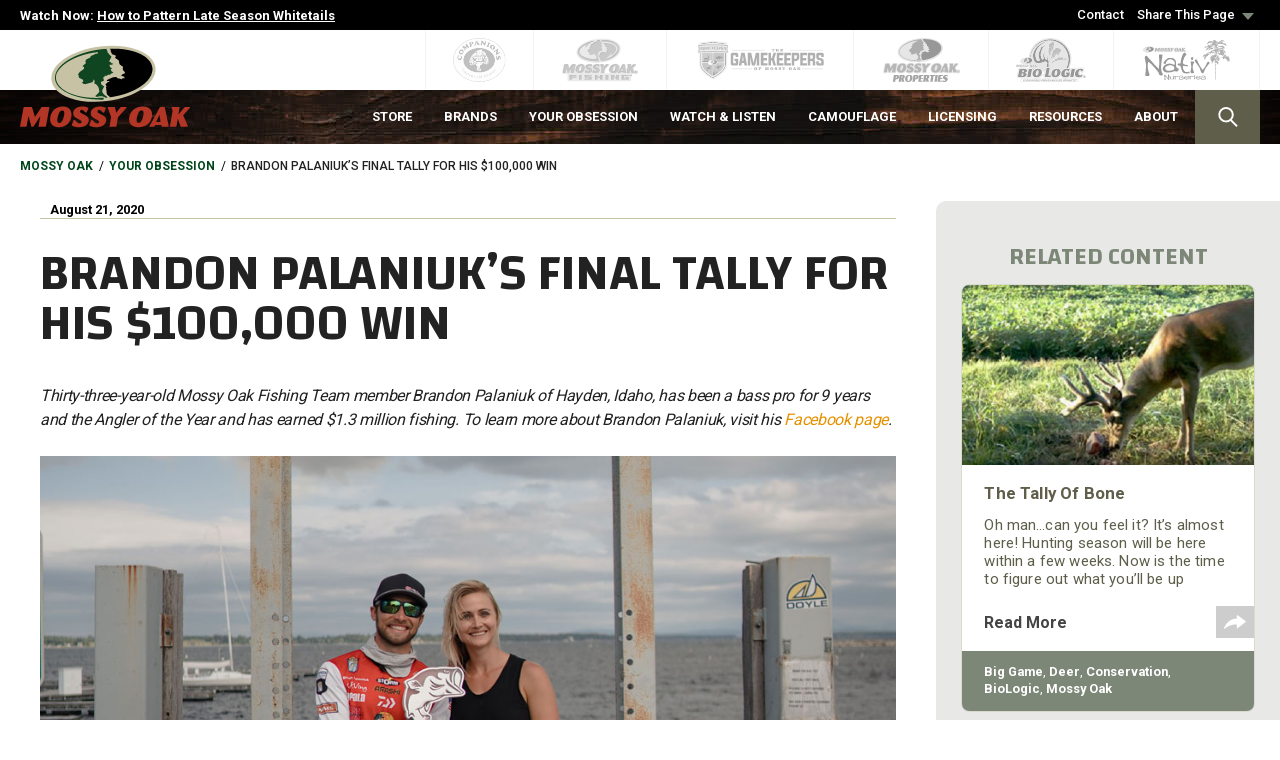

--- FILE ---
content_type: text/html; charset=UTF-8
request_url: https://www.mossyoak.com/our-obsession/blogs/fishing/brandon-palaniuks-final-tally-for-his-100000-win
body_size: 26966
content:

<!DOCTYPE html>
<html lang="en" dir="ltr" xmlns:article="http://ogp.me/ns/article#" xmlns:book="http://ogp.me/ns/book#" xmlns:product="http://ogp.me/ns/product#" xmlns:profile="http://ogp.me/ns/profile#" xmlns:video="http://ogp.me/ns/video#" prefix="content: http://purl.org/rss/1.0/modules/content/  dc: http://purl.org/dc/terms/  foaf: http://xmlns.com/foaf/0.1/  og: http://ogp.me/ns#  rdfs: http://www.w3.org/2000/01/rdf-schema#  schema: http://schema.org/  sioc: http://rdfs.org/sioc/ns#  sioct: http://rdfs.org/sioc/types#  skos: http://www.w3.org/2004/02/skos/core#  xsd: http://www.w3.org/2001/XMLSchema# ">
  <head>
    <meta charset="utf-8" />
<meta name="title" content="Brandon Palaniuk’s Final Tally for His $100,000 Win  | Mossy Oak" />
<meta name="twitter:card" content="summary_large_image" />
<meta name="twitter:description" content="When I woke up on the last day of the Bassmaster Elite Series on Lake Champlain, the weather forecast indicated that there would be a strong wind." />
<meta name="description" content="When I woke up on the last day of the Bassmaster Elite Series on Lake Champlain, the weather forecast indicated that there would be a strong wind." />
<meta name="twitter:site" content="@mossyoak" />
<meta property="og:url" content="https://www.mossyoak.com/our-obsession/blogs/fishing/brandon-palaniuks-final-tally-for-his-100000-win" />
<meta property="og:title" content="Brandon Palaniuk’s Final Tally for His $100,000 Win " />
<meta name="twitter:image" content="https://mossyoak-cezjaqp1wr.netdna-ssl.com/sites/default/files/inline-images/Brandon-Palaniuk-Bassmaster-Elite-2020.jpg" />
<meta property="og:image" content="https://mossyoak-cezjaqp1wr.netdna-ssl.com/sites/default/files/inline-images/Brandon-Palaniuk-Bassmaster-Elite-2020.jpg" />
<meta name="MobileOptimized" content="width" />
<meta name="HandheldFriendly" content="true" />
<meta name="viewport" content="width=device-width, initial-scale=1.0" />
<link rel="canonical" href="/our-obsession/blogs/fishing/brandon-palaniuks-final-tally-for-his-100000-win" />
<link rel="shortlink" href="/node/7386" />
<link rel="revision" href="/our-obsession/blogs/fishing/brandon-palaniuks-final-tally-for-his-100000-win" />

    <title>Brandon Palaniuk’s Final Tally for His $100,000 Win  | Mossy Oak</title>
    <link rel="apple-touch-icon" sizes="180x180" href="//www.mossyoak.com/themes/custom/mossyoak_2017/assets/favicon/apple-touch-icon.png">
    <link rel="icon" type="image/png" sizes="32x32" href="//www.mossyoak.com/themes/custom/mossyoak_2017/assets/favicon/favicon-32x32.png">
    <link rel="icon" type="image/png" sizes="16x16" href="//www.mossyoak.com/themes/custom/mossyoak_2017/assets/favicon/favicon-16x16.png">
    <link rel="manifest" href="//www.mossyoak.com/themes/custom/mossyoak_2017/assets/favicon/manifest.json">
    <link rel="mask-icon" href="//www.mossyoak.com/themes/custom/mossyoak_2017/assets/favicon/safari-pinned-tab.svg" color="#5bbad5">
    <link rel="shortcut icon" href="//www.mossyoak.com/themes/custom/mossyoak_2017/assets/favicon/favicon.ico">
    <meta name="msapplication-config" content="//www.mossyoak.com/themes/custom/mossyoak_2017/assets/favicon/browserconfig.xml">
    <meta name="theme-color" content="#ffffff">
    <link rel="stylesheet" href="//www.mossyoak.com/sites/default/files/css/css_nLj23uEi3PxJABlTfvsDX_znbIkYwTNjeqUBDtJ1Wc8.css?t1ap6f" media="all" />
<link rel="stylesheet" href="//www.mossyoak.com/sites/default/files/css/css_aJscLAd82FREsJme4cHXOta9qrVWAfJ4Ues6uL0pDFU.css?t1ap6f" media="all" />
<link rel="stylesheet" href="//fonts.googleapis.com/css?family=Roboto:400,500,700,900|Changa:600&#039;" media="all" />
<link rel="stylesheet" href="//www.mossyoak.com/sites/default/files/css/css_OZqD_-n3QNp3bmY0K8WD7Df28Gzuh65uLFsB0TQ7rPQ.css?t1ap6f" media="all" />

    
<!--[if lte IE 8]>
<script src="//www.mossyoak.com/sites/default/files/js/js_VtafjXmRvoUgAzqzYTA3Wrjkx9wcWhjP0G4ZnnqRamA.js"></script>
<![endif]-->

    <!-- Google Tag Manager -->
    <script>(function(w,d,s,l,i){w[l]=w[l]||[];w[l].push({'gtm.start':
    new Date().getTime(),event:'gtm.js'});var f=d.getElementsByTagName(s)[0],
    j=d.createElement(s),dl=l!='dataLayer'?'&l='+l:'';j.async=true;j.src=
    'https://www.googletagmanager.com/gtm.js?id='+i+dl;f.parentNode.insertBefore(j,f);
    })(window,document,'script','dataLayer','GTM-PT2GQXM');</script>
    <!-- End Google Tag Manager -->
  </head>
  <body class="page-node-7386 path-node node--type-article context-our-obsession-blogs-fishing-brandon-palaniuks-final-tally-for-his-100000-win">
    <!-- Google Tag Manager (noscript) -->
    <noscript><iframe src="https://www.googletagmanager.com/ns.html?id=GTM-PT2GQXM"
    height="0" width="0" style="display:none;visibility:hidden"></iframe></noscript>
    <!-- End Google Tag Manager (noscript) -->

        <a href="#main-content" class="visually-hidden focusable">
      Skip to main content
    </a>
	
    
    <div class="layout-container">
        <div class="region">
    <div id="block-mobilenavigation" class="block c-mobile-menu--offcanvas">
  <div class="c-mobile-menu--cover"></div>
  <div class="c-mobile-menu--navigation">
            
  <section class="c-mobile-menu">
    <nav class="c-mobile-menu--tabs">
                      <a href="/search" target="_self" rel="" class="c-menu-tab c-tab--search tab-w-subnav" data-drupal-link-system-path="search">    <span><img src="//www.mossyoak.com/themes/custom/mossyoak_2017/assets/img/ico-search.svg" alt="Search"><br>Search</span>
  </a>

                      <a href="https://store.mossyoak.com/" target="_self" rel="" class="c-menu-tab c-tab--store tab-w-subnav">    <span><img src="//www.mossyoak.com/themes/custom/mossyoak_2017/assets/img/ico-store.svg" alt="Store"><br>Store</span>
  </a>

                      <a href="/" class="c-menu-tab c-tab--more tab-w-subnav tab-active" data-drupal-link-system-path="&lt;front&gt;">    <span><img src="//www.mossyoak.com/themes/custom/mossyoak_2017/assets/img/ico-more.svg" alt="More"><br>More</span>
  </a>

                      <a href="/your-obsession" class="c-menu-tab c-tab--your-obsession tab-w-subnav" data-drupal-link-system-path="node/2256">    <span><img src="//www.mossyoak.com/themes/custom/mossyoak_2017/assets/img/ico-your-obsession.svg" alt="Your Obsession"><br>Your Obsession</span>
  </a>

                      <a href="https://go.mossyoak.com/browse?utm_source=mossyoak-mobile&amp;utm_medium=menu" target="_self" rel="" class="c-menu-tab c-tab--watch--listen tab-w-subnav">    <span><img src="//www.mossyoak.com/themes/custom/mossyoak_2017/assets/img/ico-watch--listen.svg" alt="Watch &amp; Listen"><br>Watch &amp; Listen</span>
  </a>

                      <a href="/resources/contact" target="_self" rel="" class="c-menu-tab c-tab--contact" data-drupal-link-system-path="node/2273">    <span><img src="//www.mossyoak.com/themes/custom/mossyoak_2017/assets/img/ico-contact.svg" alt="Contact"><br>Contact</span>
  </a>

          </nav>
    <div class="c-mobile-menu--list">
      <div class="c-mobile-menu-content">
        <button class="c-mobile-menu--close"><img src="//www.mossyoak.com/themes/custom/mossyoak_2017/assets/img/btn-mobile-menu-close.svg" alt="Close"></button>
                                              <ul class="o-menu menu-level-1 c-nav--search">
                <li class="c-mobile_list--lvl1 c-mobile_list--help">

        <div class="nav-item-wrapper">
                <a href="/search/help" class="c-mobile_link--lvl1 c-mobile_link--help" data-drupal-link-system-path="node/4331">    <span class="menu-title">Help</span>
  </a>

                  </div>

        
      </li>
      </ul>

                                                        <ul class="o-menu menu-level-1 c-nav--store">
                <li class="c-mobile_list--lvl1 c-mobile_list--mossy-oak-kids">

        <div class="nav-item-wrapper">
                <a href="https://store.mossyoak.com/collections/youth-cyber-monday-favorites" target="_self" rel="" class="c-mobile_link--lvl1 c-mobile_link--mossy-oak-kids" title="Mossy Oak Kids Cyber Monday Favorites">    <span class="menu-title">Mossy Oak Kids</span>
  </a>

                  </div>

        
      </li>
                <li class="c-mobile_list--lvl1 c-mobile_list--new-arrivals">

        <div class="nav-item-wrapper">
                <a href="https://store.mossyoak.com/collections/new-arrivals?utm_source=mossyoak-mobile&amp;utm_medium=Menu" target="_self" rel="" class="c-mobile_link--lvl1 c-mobile_link--new-arrivals">    <span class="menu-title">New Arrivals</span>
  </a>

                  </div>

        
      </li>
                <li class="c-mobile_list--lvl1 c-mobile_list--around-the-camp">

        <div class="nav-item-wrapper">
                <a href="https://store.mossyoak.com/collections/around-the-camp" target="_self" rel="" class="c-mobile_link--lvl1 c-mobile_link--around-the-camp">    <span class="menu-title">Around the Camp</span>
  </a>

                  </div>

        
      </li>
                <li class="c-mobile_list--lvl1 c-mobile_list--woodsman-series">

        <div class="nav-item-wrapper">
                <a href="https://store.mossyoak.com/collections/woodsman-series?utm_source=mossyoak-mobile&amp;utm_medium=Menu" target="_self" rel="" class="c-mobile_link--lvl1 c-mobile_link--woodsman-series" title="New Woodsman Series Apparel from Mossy Oak">    <span class="menu-title">Woodsman Series</span>
  </a>

                  </div>

        
      </li>
                <li class="c-mobile_list--lvl1 c-mobile_list--fishing-gear">

        <div class="nav-item-wrapper">
                <a href="https://store.mossyoak.com/collections/fishing?utm_source=mossyoak-mobile&amp;utm_medium=Menu" target="_self" rel="" class="c-mobile_link--lvl1 c-mobile_link--fishing-gear">    <span class="menu-title">Fishing Gear</span>
  </a>

                  </div>

        
      </li>
                <li class="c-mobile_list--lvl1 c-mobile_list--turkey-vests">

        <div class="nav-item-wrapper">
                <a href="https://store.mossyoak.com/collections/turkey-vests?utm_source=mossyoak-mobile&amp;utm_medium=Menu" target="_self" rel="" class="c-mobile_link--lvl1 c-mobile_link--turkey-vests">    <span class="menu-title">Turkey Vests</span>
  </a>

                  </div>

        
      </li>
                <li class="c-mobile_list--lvl1 c-mobile_list--raingear">

        <div class="nav-item-wrapper">
                <a href="https://store.mossyoak.com/collections/rainwear?utm_source=mossyoak-mobile&amp;utm_medium=Menu" target="_self" rel="" class="c-mobile_link--lvl1 c-mobile_link--raingear">    <span class="menu-title">Raingear</span>
  </a>

                  </div>

        
      </li>
      </ul>

                                                        <ul class="o-menu menu-level-1 c-nav--more">
                <li class="c-mobile_list--lvl1 c-mobile_list--about">

        <div class="nav-item-wrapper">
                <a href="/about" target="_self" rel="" class="c-mobile_link--lvl1 c-mobile_link--about" data-drupal-link-system-path="node/2265">    <span class="menu-title">About</span>
  </a>

                      <button class="btn-submenu"></button>
                  </div>

                  <div class="menu-wrapper-2">
            <a href="#" class="c-mobile-menu--prev"><img src="//www.mossyoak.com/themes/custom/mossyoak_2017/assets/img/btn-mobile-menu-prev.svg" alt=""><span>Back</span></a>
                  <a href="/about" target="_self" rel="" class="c-mobile_link--lvl1 c-mobile_link--about" data-drupal-link-system-path="node/2265">    <span class="menu-title">About</span>
  </a>

                <ul class="o-menu menu-level-2 ">
                <li class="c-mobile_list--lvl2 c-mobile_list--our-story">

        <div class="nav-item-wrapper">
                <a href="/about/our-story" class="c-mobile_link--lvl2 c-mobile_link--our-story" data-drupal-link-system-path="node/2266">    <span class="menu-title">Our Story</span>
  </a>

                  </div>

        
      </li>
                <li class="c-mobile_list--lvl2 c-mobile_list--gamekeeper-grants">

        <div class="nav-item-wrapper">
                <a href="/gamekeeper-grants" target="_self" rel="" class="c-mobile_link--lvl2 c-mobile_link--gamekeeper-grants" title="Gamekeeper Grants is dedicated to funding conservation projects that protect and preserve the habitat and wildlife that call it home." data-drupal-link-system-path="node/9015">    <span class="menu-title">GameKeeper Grants</span>
  </a>

                  </div>

        
      </li>
                <li class="c-mobile_list--lvl2 c-mobile_list--conservation">

        <div class="nav-item-wrapper">
                <a href="/conservation" class="c-mobile_link--lvl2 c-mobile_link--conservation" data-drupal-link-system-path="node/6849">    <span class="menu-title">Conservation</span>
  </a>

                  </div>

        
      </li>
                <li class="c-mobile_list--lvl2 c-mobile_list--wild-turkey-lab">

        <div class="nav-item-wrapper">
                <a href="https://wildturkeylab.com" target="_blank" rel="" class="c-mobile_link--lvl2 c-mobile_link--wild-turkey-lab" title="Wild Turkey Lab">    <span class="menu-title">Wild Turkey Lab</span>
  </a>

                  </div>

        
      </li>
                <li class="c-mobile_list--lvl2 c-mobile_list--careers">

        <div class="nav-item-wrapper">
                <a href="/about/mossy-oak-careers" target="_self" rel="" class="c-mobile_link--lvl2 c-mobile_link--careers" title="Career Opportunities at Mossy Oak" data-drupal-link-system-path="node/8816">    <span class="menu-title">Careers</span>
  </a>

                  </div>

        
      </li>
                <li class="c-mobile_list--lvl2 c-mobile_list--write-for-mossy-oak">

        <div class="nav-item-wrapper">
                <a href="/about/want-to-be-a-writer-for-mossy-oak" target="_self" rel="" class="c-mobile_link--lvl2 c-mobile_link--write-for-mossy-oak" title="Mossy Oak is looking for contributors of features, how-to columns, trip and species reports, and other stories" data-drupal-link-system-path="node/8768">    <span class="menu-title">Write for Mossy Oak</span>
  </a>

                  </div>

        
      </li>
                <li class="c-mobile_list--lvl2 c-mobile_list--meet-our-staff">

        <div class="nav-item-wrapper">
                <a href="/about/meet-our-staff" class="c-mobile_link--lvl2 c-mobile_link--meet-our-staff" data-drupal-link-system-path="node/2571">    <span class="menu-title">Meet Our Staff</span>
  </a>

                  </div>

        
      </li>
                <li class="c-mobile_list--lvl2 c-mobile_list--national-pro-staff">

        <div class="nav-item-wrapper">
                <a href="/about/national-pro-staff" class="c-mobile_link--lvl2 c-mobile_link--national-pro-staff" data-drupal-link-system-path="node/2572">    <span class="menu-title">National Pro Staff</span>
  </a>

                  </div>

        
      </li>
                <li class="c-mobile_list--lvl2 c-mobile_list--regional-pro-staff">

        <div class="nav-item-wrapper">
                <a href="/about/regional-pro-staff" class="c-mobile_link--lvl2 c-mobile_link--regional-pro-staff" data-drupal-link-system-path="node/2590">    <span class="menu-title">Regional Pro Staff</span>
  </a>

                  </div>

        
      </li>
                <li class="c-mobile_list--lvl2 c-mobile_list--dogs-of-mossy-oak">

        <div class="nav-item-wrapper">
                <a href="/about/dogs-of-mossy-oak" title="Meet our Dogs" class="c-mobile_link--lvl2 c-mobile_link--dogs-of-mossy-oak" data-drupal-link-system-path="node/9393">    <span class="menu-title">Dogs of Mossy Oak</span>
  </a>

                  </div>

        
      </li>
      </ul>

          </div>
        
      </li>
                <li class="c-mobile_list--lvl1 c-mobile_list--licensing">

        <div class="nav-item-wrapper">
                <a href="/licensing" target="_self" rel="" class="c-mobile_link--lvl1 c-mobile_link--licensing" data-drupal-link-system-path="node/2269">    <span class="menu-title">Licensing</span>
  </a>

                      <button class="btn-submenu"></button>
                  </div>

                  <div class="menu-wrapper-2">
            <a href="#" class="c-mobile-menu--prev"><img src="//www.mossyoak.com/themes/custom/mossyoak_2017/assets/img/btn-mobile-menu-prev.svg" alt=""><span>Back</span></a>
                  <a href="/licensing" target="_self" rel="" class="c-mobile_link--lvl1 c-mobile_link--licensing" data-drupal-link-system-path="node/2269">    <span class="menu-title">Licensing</span>
  </a>

                <ul class="o-menu menu-level-2 ">
                <li class="c-mobile_list--lvl2 c-mobile_list--marketing-services">

        <div class="nav-item-wrapper">
                <a href="/licensing/marketing-services" class="c-mobile_link--lvl2 c-mobile_link--marketing-services" data-drupal-link-system-path="node/2270">    <span class="menu-title">Marketing Services</span>
  </a>

                  </div>

        
      </li>
                <li class="c-mobile_list--lvl2 c-mobile_list--licensees-faqs">

        <div class="nav-item-wrapper">
                <a href="/licensing/licensees-faqs" class="c-mobile_link--lvl2 c-mobile_link--licensees-faqs" data-drupal-link-system-path="node/2271">    <span class="menu-title">Licensees FAQs</span>
  </a>

                  </div>

        
      </li>
                <li class="c-mobile_list--lvl2 c-mobile_list--hang-tags">

        <div class="nav-item-wrapper">
                <a href="http://basecamp.mossyoak.com/HomePage.aspx" target="_self" rel="" class="c-mobile_link--lvl2 c-mobile_link--hang-tags" title="Order Mossy Oak Hang Tags">    <span class="menu-title">Hang Tags</span>
  </a>

                  </div>

        
      </li>
      </ul>

          </div>
        
      </li>
                <li class="c-mobile_list--lvl1 c-mobile_list--resources">

        <div class="nav-item-wrapper">
                <a href="/resources" target="_self" rel="" class="c-mobile_link--lvl1 c-mobile_link--resources" data-drupal-link-system-path="node/2272">    <span class="menu-title">Resources</span>
  </a>

                      <button class="btn-submenu"></button>
                  </div>

                  <div class="menu-wrapper-2">
            <a href="#" class="c-mobile-menu--prev"><img src="//www.mossyoak.com/themes/custom/mossyoak_2017/assets/img/btn-mobile-menu-prev.svg" alt=""><span>Back</span></a>
                  <a href="/resources" target="_self" rel="" class="c-mobile_link--lvl1 c-mobile_link--resources" data-drupal-link-system-path="node/2272">    <span class="menu-title">Resources</span>
  </a>

                <ul class="o-menu menu-level-2 ">
                <li class="c-mobile_list--lvl2 c-mobile_list--free-hunting-coloring-book-pages">

        <div class="nav-item-wrapper">
                <a href="https://store.mossyoak.com/pages/free-outdoor-hunting-coloring-book-pages" target="_self" rel="" class="c-mobile_link--lvl2 c-mobile_link--free-hunting-coloring-book-pages" title="Free Outdoor Hunting Coloring Book Pages">    <span class="menu-title">Free Hunting Coloring Book Pages</span>
  </a>

                  </div>

        
      </li>
                <li class="c-mobile_list--lvl2 c-mobile_list--free-fishing-knot-tying-guide">

        <div class="nav-item-wrapper">
                <a href="https://store.mossyoak.com/pages/free-fishing-knot-tying-guide?utm_source=mossyoak&amp;utm_medium=Menu" target="_self" rel="" class="c-mobile_link--lvl2 c-mobile_link--free-fishing-knot-tying-guide" title="Fishing and tying fishing knots go hand in hand. Whether you&#039;re just starting out or need a refresher on the basics, we&#039;ve got you covered on how to secure a big bass on the line. Done right, these knots won&#039;t fail you when you really need them.">    <span class="menu-title">Free Fishing Knot Tying Guide</span>
  </a>

                  </div>

        
      </li>
                <li class="c-mobile_list--lvl2 c-mobile_list--contact">

        <div class="nav-item-wrapper">
                <a href="/resources/contact" class="c-mobile_link--lvl2 c-mobile_link--contact" data-drupal-link-system-path="node/2273">    <span class="menu-title">Contact</span>
  </a>

                  </div>

        
      </li>
                <li class="c-mobile_list--lvl2 c-mobile_list--customer-faqs">

        <div class="nav-item-wrapper">
                <a href="/resources/customer-faqs" class="c-mobile_link--lvl2 c-mobile_link--customer-faqs" data-drupal-link-system-path="node/2274">    <span class="menu-title">Customer FAQs</span>
  </a>

                  </div>

        
      </li>
                <li class="c-mobile_list--lvl2 c-mobile_list--state-licensing">

        <div class="nav-item-wrapper">
                <a href="/resources/state-licensing" class="c-mobile_link--lvl2 c-mobile_link--state-licensing" data-drupal-link-system-path="node/2276">    <span class="menu-title">State Licensing</span>
  </a>

                  </div>

        
      </li>
      </ul>

          </div>
        
      </li>
                <li class="c-mobile_list--lvl1 c-mobile_list--brands">

        <div class="nav-item-wrapper">
                <a href="/brands" target="_self" rel="" class="c-mobile_link--lvl1 c-mobile_link--brands" data-drupal-link-system-path="node/2243">    <span class="menu-title">Brands</span>
  </a>

                      <button class="btn-submenu"></button>
                  </div>

                  <div class="menu-wrapper-2">
            <a href="#" class="c-mobile-menu--prev"><img src="//www.mossyoak.com/themes/custom/mossyoak_2017/assets/img/btn-mobile-menu-prev.svg" alt=""><span>Back</span></a>
                  <a href="/brands" target="_self" rel="" class="c-mobile_link--lvl1 c-mobile_link--brands" data-drupal-link-system-path="node/2243">    <span class="menu-title">Brands</span>
  </a>

                <ul class="o-menu menu-level-2 ">
                <li class="c-mobile_list--lvl2 c-mobile_list--mossy-oak-kids">

        <div class="nav-item-wrapper">
                <a href="https://store.mossyoak.com/collections/youth" target="_self" rel="" class="c-mobile_link--lvl2 c-mobile_link--mossy-oak-kids" title="Mossy Oak Kids">    <span class="menu-title">Mossy Oak Kids</span>
  </a>

                  </div>

        
      </li>
                <li class="c-mobile_list--lvl2 c-mobile_list--companions">

        <div class="nav-item-wrapper">
                <a href="/brands/companions" target="_self" rel="" class="c-mobile_link--lvl2 c-mobile_link--companions" title="Companions" data-drupal-link-system-path="node/9011">    <span class="menu-title">Companions</span>
  </a>

                  </div>

        
      </li>
                <li class="c-mobile_list--lvl2 c-mobile_list--mossy-oak">

        <div class="nav-item-wrapper">
                <a href="/brands/mossy-oak" target="_self" rel="" class="c-mobile_link--lvl2 c-mobile_link--mossy-oak" title="Since 1986, The Mossy Oak brand is a commitment to all things outdoors." data-drupal-link-system-path="node/2244">    <span class="menu-title">Mossy Oak</span>
  </a>

                  </div>

        
      </li>
                <li class="c-mobile_list--lvl2 c-mobile_list--mossy-oak-fishing">

        <div class="nav-item-wrapper">
                <a href="/fishing" target="_self" rel="" class="c-mobile_link--lvl2 c-mobile_link--mossy-oak-fishing" title="Lean back and read or watch us online as we dive deep into all things fishing!" data-drupal-link-system-path="node/6448">    <span class="menu-title">Mossy Oak Fishing</span>
  </a>

                  </div>

        
      </li>
                <li class="c-mobile_list--lvl2 c-mobile_list--gamekeepers">

        <div class="nav-item-wrapper">
                <a href="/brands/gamekeepers" target="_self" rel="" class="c-mobile_link--lvl2 c-mobile_link--gamekeepers" title="Mossy Oak Gamekeepers represent a culture who share the  belief that being outdoors is as much about hunting as loving the land, wildlife, and giving back more than you take." data-drupal-link-system-path="node/2247">    <span class="menu-title">Gamekeepers</span>
  </a>

                  </div>

        
      </li>
                <li class="c-mobile_list--lvl2 c-mobile_list--mossy-oak-properties">

        <div class="nav-item-wrapper">
                <a href="/brands/mossy-oak-properties" target="_self" rel="" class="c-mobile_link--lvl2 c-mobile_link--mossy-oak-properties" title="If you are looking for your favorite place, or to sell your rural property, no network is more capable than Mossy Oak Properties." data-drupal-link-system-path="node/2248">    <span class="menu-title">Mossy Oak Properties</span>
  </a>

                  </div>

        
      </li>
                <li class="c-mobile_list--lvl2 c-mobile_list--biologic">

        <div class="nav-item-wrapper">
                <a href="/brands/biologic" target="_self" rel="" class="c-mobile_link--lvl2 c-mobile_link--biologic" title="BioLogic is all about our obsession for chasing and raising whitetails and managing deer herds to their full potential." data-drupal-link-system-path="node/2246">    <span class="menu-title">BioLogic</span>
  </a>

                  </div>

        
      </li>
                <li class="c-mobile_list--lvl2 c-mobile_list--nativ-nurseries">

        <div class="nav-item-wrapper">
                <a href="/brands/nativ-nurseries" target="_self" rel="" class="c-mobile_link--lvl2 c-mobile_link--nativ-nurseries" title="Hand-selected, hand-grown plants for wildlife." data-drupal-link-system-path="node/2245">    <span class="menu-title">Nativ Nurseries</span>
  </a>

                  </div>

        
      </li>
                <li class="c-mobile_list--lvl2 c-mobile_list--gamekeeper-kennels">

        <div class="nav-item-wrapper">
                <a href="/brands/gamekeeper-kennels" target="_self" rel="" class="c-mobile_link--lvl2 c-mobile_link--gamekeeper-kennels" data-drupal-link-system-path="node/4321">    <span class="menu-title">Gamekeeper Kennels</span>
  </a>

                  </div>

        
      </li>
                <li class="c-mobile_list--lvl2 c-mobile_list--moose-media">

        <div class="nav-item-wrapper">
                <a href="/brands/moose-media" target="_self" rel="" class="c-mobile_link--lvl2 c-mobile_link--moose-media" data-drupal-link-system-path="node/2249">    <span class="menu-title">MOOSE Media</span>
  </a>

                  </div>

        
      </li>
                <li class="c-mobile_list--lvl2 c-mobile_list--gamekeeper-butchery">

        <div class="nav-item-wrapper">
                <a href="/brands/gamekeeper-butchery" target="_self" rel="" class="c-mobile_link--lvl2 c-mobile_link--gamekeeper-butchery" data-drupal-link-system-path="node/7523">    <span class="menu-title">Gamekeeper Butchery</span>
  </a>

                  </div>

        
      </li>
                <li class="c-mobile_list--lvl2 c-mobile_list--mossy-oak-golf">

        <div class="nav-item-wrapper">
                <a href="/brands/mossy-oak-golf" target="_self" rel="" class="c-mobile_link--lvl2 c-mobile_link--mossy-oak-golf" data-drupal-link-system-path="node/4323">    <span class="menu-title">Mossy Oak Golf</span>
  </a>

                  </div>

        
      </li>
                <li class="c-mobile_list--lvl2 c-mobile_list--nativ-living">

        <div class="nav-item-wrapper">
                <a href="/brands/nativ-living" target="_self" rel="" class="c-mobile_link--lvl2 c-mobile_link--nativ-living" data-drupal-link-system-path="node/4325">    <span class="menu-title">Nativ Living</span>
  </a>

                  </div>

        
      </li>
                <li class="c-mobile_list--lvl2 c-mobile_list--remote">

        <div class="nav-item-wrapper">
                <a href="/brands/remote" class="c-mobile_link--lvl2 c-mobile_link--remote" data-drupal-link-system-path="node/8071">    <span class="menu-title">Remote</span>
  </a>

                  </div>

        
      </li>
                <li class="c-mobile_list--lvl2 c-mobile_list--outfitters">

        <div class="nav-item-wrapper">
                <a href="/brands/outfitters" class="c-mobile_link--lvl2 c-mobile_link--outfitters" data-drupal-link-system-path="node/8084">    <span class="menu-title">Outfitters</span>
  </a>

                  </div>

        
      </li>
      </ul>

          </div>
        
      </li>
                <li class="c-mobile_list--lvl1 c-mobile_list--write-for-mossy-oak">

        <div class="nav-item-wrapper">
                <a href="/about/want-to-be-a-writer-for-mossy-oak" target="_self" rel="" class="c-mobile_link--lvl1 c-mobile_link--write-for-mossy-oak" title="Mossy Oak is looking for contributors of features, how-to columns, trip and species reports, and other stories" data-drupal-link-system-path="node/8768">    <span class="menu-title">Write for Mossy Oak</span>
  </a>

                  </div>

        
      </li>
                <li class="c-mobile_list--lvl1 c-mobile_list--the-branch-newsletter">

        <div class="nav-item-wrapper">
                <a href="/the-branch" target="_self" rel="" class="c-mobile_link--lvl1 c-mobile_link--the-branch-newsletter" title="Sign up for The Branch Newsletter - From how-to articles and recipes to hunting and fishing videos to conservation updates and product releases - it&#039;s everything Mossy Oak at your fingertips." data-drupal-link-system-path="node/8770">    <span class="menu-title">The Branch Newsletter</span>
  </a>

                  </div>

        
      </li>
      </ul>

                                                        <ul class="o-menu menu-level-1 c-nav--your-obsession">
                <li class="c-mobile_list--lvl1 c-mobile_list--deer">

        <div class="nav-item-wrapper">
                <a href="https://www.mossyoak.com/your-obsession/deer" target="_self" rel="" class="c-mobile_link--lvl1 c-mobile_link--deer">    <span class="menu-title">Deer</span>
  </a>

                  </div>

        
      </li>
                <li class="c-mobile_list--lvl1 c-mobile_list--fishing">

        <div class="nav-item-wrapper">
                <a href="https://www.mossyoak.com/your-obsession/fishing" target="_self" rel="" class="c-mobile_link--lvl1 c-mobile_link--fishing">    <span class="menu-title">Fishing</span>
  </a>

                  </div>

        
      </li>
                <li class="c-mobile_list--lvl1 c-mobile_list--bottomland-book-club">

        <div class="nav-item-wrapper">
                <a href="https://www.mossyoak.com/your-obsession/bottomland-book-club" target="_self" rel="" class="c-mobile_link--lvl1 c-mobile_link--bottomland-book-club">    <span class="menu-title">Bottomland Book Club</span>
  </a>

                  </div>

        
      </li>
                <li class="c-mobile_list--lvl1 c-mobile_list--wild-game-recipes">

        <div class="nav-item-wrapper">
                <a href="https://www.mossyoak.com/your-obsession/wild-game-recipe" target="_self" rel="" class="c-mobile_link--lvl1 c-mobile_link--wild-game-recipes">    <span class="menu-title">Wild Game Recipes</span>
  </a>

                  </div>

        
      </li>
                <li class="c-mobile_list--lvl1 c-mobile_list--turkey">

        <div class="nav-item-wrapper">
                <a href="https://www.mossyoak.com/your-obsession/turkey" target="_self" rel="" class="c-mobile_link--lvl1 c-mobile_link--turkey">    <span class="menu-title">Turkey</span>
  </a>

                  </div>

        
      </li>
                <li class="c-mobile_list--lvl1 c-mobile_list--waterfowl">

        <div class="nav-item-wrapper">
                <a href="https://www.mossyoak.com/your-obsession/waterfowl" target="_self" rel="" class="c-mobile_link--lvl1 c-mobile_link--waterfowl">    <span class="menu-title">Waterfowl</span>
  </a>

                  </div>

        
      </li>
                <li class="c-mobile_list--lvl1 c-mobile_list--conservation">

        <div class="nav-item-wrapper">
                <a href="https://www.mossyoak.com/your-obsession/conservation" target="_self" rel="" class="c-mobile_link--lvl1 c-mobile_link--conservation">    <span class="menu-title">Conservation</span>
  </a>

                  </div>

        
      </li>
                <li class="c-mobile_list--lvl1 c-mobile_list--land-management">

        <div class="nav-item-wrapper">
                <a href="https://www.mossyoak.com/your-obsession/land-management" target="_self" rel="" class="c-mobile_link--lvl1 c-mobile_link--land-management">    <span class="menu-title">Land Management</span>
  </a>

                  </div>

        
      </li>
                <li class="c-mobile_list--lvl1 c-mobile_list--bucket-list-trips">

        <div class="nav-item-wrapper">
                <a href="/your-obsession/bucket-list-trips" target="_self" rel="" class="c-mobile_link--lvl1 c-mobile_link--bucket-list-trips" data-drupal-link-system-path="node/8751">    <span class="menu-title">Bucket List Trips</span>
  </a>

                  </div>

        
      </li>
      </ul>

                                                        <ul class="o-menu menu-level-1 c-nav--watch--listen">
                <li class="c-mobile_list--lvl1 c-mobile_list--podcasts">

        <div class="nav-item-wrapper">
                <a href="/watch-listen/podcasts" target="_self" rel="" class="c-mobile_link--lvl1 c-mobile_link--podcasts" title="Mossy Oak Podcast Family" data-drupal-link-system-path="node/9670">    <span class="menu-title">Podcasts</span>
  </a>

                      <button class="btn-submenu"></button>
                  </div>

                  <div class="menu-wrapper-2">
            <a href="#" class="c-mobile-menu--prev"><img src="//www.mossyoak.com/themes/custom/mossyoak_2017/assets/img/btn-mobile-menu-prev.svg" alt=""><span>Back</span></a>
                  <a href="/watch-listen/podcasts" target="_self" rel="" class="c-mobile_link--lvl1 c-mobile_link--podcasts" title="Mossy Oak Podcast Family" data-drupal-link-system-path="node/9670">    <span class="menu-title">Podcasts</span>
  </a>

                <ul class="o-menu menu-level-2 ">
                <li class="c-mobile_list--lvl2 c-mobile_list--gamekeeper-podcast">

        <div class="nav-item-wrapper">
                <a href="/watch-listen-podcasts/gamekeeper-podcast" class="c-mobile_link--lvl2 c-mobile_link--gamekeeper-podcast" data-drupal-link-system-path="node/9671">    <span class="menu-title">GameKeeper Podcast</span>
  </a>

                  </div>

        
      </li>
                <li class="c-mobile_list--lvl2 c-mobile_list--fist-full-of-dirt-podcast">

        <div class="nav-item-wrapper">
                <a href="/watch-listen-podcasts/fist-full-of-dirt-podcast" class="c-mobile_link--lvl2 c-mobile_link--fist-full-of-dirt-podcast" data-drupal-link-system-path="node/9673">    <span class="menu-title">Fist Full Of Dirt Podcast</span>
  </a>

                  </div>

        
      </li>
      </ul>

          </div>
        
      </li>
                <li class="c-mobile_list--lvl1 c-mobile_list--mossy-oak-go">

        <div class="nav-item-wrapper">
                <a href="https://go.mossyoak.com/browse" target="_self" rel="" class="c-mobile_link--lvl1 c-mobile_link--mossy-oak-go">    <span class="menu-title">Mossy Oak GO</span>
  </a>

                  </div>

        
      </li>
                <li class="c-mobile_list--lvl1 c-mobile_list--gamekeepers-tv">

        <div class="nav-item-wrapper">
                <a href="/our-obsession/blogs/press-releases/gamekeepers-tv" target="_self" rel="" class="c-mobile_link--lvl1 c-mobile_link--gamekeepers-tv" title="Managing wildlife and habitat can improve your time afield." data-drupal-link-system-path="node/126">    <span class="menu-title">Gamekeepers TV</span>
  </a>

                  </div>

        
      </li>
                <li class="c-mobile_list--lvl1 c-mobile_list--mossy-oak-on-youtube">

        <div class="nav-item-wrapper">
                <a href="https://www.youtube.com/mossyoak" target="_self" rel="" class="c-mobile_link--lvl1 c-mobile_link--mossy-oak-on-youtube">    <span class="menu-title">Mossy Oak on YouTube</span>
  </a>

                  </div>

        
      </li>
      </ul>

                                          </div>
    </div>
  </section>




      </div>
</div>

  </div>

    <header class="c-header" role="banner">
    <div class="c-header--navigation-global">
        <nav class="c-header--nav-global">
            <ul class="c-header--global">
                <li class="c-header--contact"><a href="/resources/contact"><span>Contact</span></a></li>
                <li class="c-header--share">
                    <span class="label">Share This Page</span>
                    <ul class="list">
                        <li><a data-social="facebook">Facebook</a></li>
                        <li><a data-social="twitter">Twitter</a></li>
                        <li><a data-social="pinterest">Pinterest</a></li>
                        <li><a data-social="tumblr">Tumblr</a></li>
                        <li><a data-social="email">Email</a></li>
                    </ul>
                </li>
                            </ul>
            <div class="c-header--global-message">
                            <div class="region">
    <div id="block-globalmessageblock" class="block">
  
    
      
            <div><style type="text/css">.c-header--global-message p {
        padding-top: 6px; /* Add 6px padding to the top */
        padding-bottom: 6px; /* Add 6px padding to the bottom */
    }
</style>
<p>Watch Now: <a href="https://www.youtube.com/watch?v=V5nZ8fTLuWo">How to Pattern Late Season Whitetails</a></p></div>
      
  </div>

  </div>

                        </div>
                    </nav>
    </div>
      <div class="region">
    <div id="block-mainnavigation-brands" class="block c-header--navigation-brands">
      
  <ul class="c-header--brands">
                          <li class="logo-brands">
        <a href="/brands/companions">
          <img src="//www.mossyoak.com/sites/default/files/logos/Companions_color.svg" alt="Companions">
        </a>
      </li>
                              <li class="logo-brands">
        <a href="/fishing">
          <img src="//www.mossyoak.com/sites/default/files/logos/MO%20Fishing%20Logo_color_web.svg" alt="Mossy Oak Fishing">
        </a>
      </li>
                    <li class="logo-brands">
        <a href="/brands/gamekeepers">
          <img src="//www.mossyoak.com/sites/default/files/logos/GKMO_Full_Color.svg" alt="Gamekeepers">
        </a>
      </li>
                    <li class="logo-brands">
        <a href="/brands/mossy-oak-properties">
          <img src="//www.mossyoak.com/sites/default/files/logos/logo-MossyOakProperties.svg" alt="Mossy Oak Properties">
        </a>
      </li>
                    <li class="logo-brands">
        <a href="/brands/biologic">
          <img src="//www.mossyoak.com/sites/default/files/logos/logo-eb-mossy-oak-bio-logic.svg" alt="BioLogic">
        </a>
      </li>
                    <li class="logo-brands">
        <a href="/brands/nativ-nurseries">
          <img src="//www.mossyoak.com/sites/default/files/logos/NN_Full_Color.svg" alt="Nativ Nurseries">
        </a>
      </li>
                                                                              </ul>

  </div>
<div class="c-header--navigation-primary">
<nav role="navigation" aria-labelledby="block-mainnavigation-header-menu" id="block-mainnavigation-header" class="block c-header--navigation-content">
  <a href="https://www.mossyoak.com/" class="c-header--logo"><img src="//www.mossyoak.com/themes/custom/mossyoak_2017/assets/img/logo-MossyOak.svg" alt="Mossy Oak"></a>
            
  <h2 class="visually-hidden" id="block-mainnavigation-header-menu">Main navigation header</h2>
  

        

    
    
                <ul block="block-mainnavigation-header" class="o-menu menu-level-1">
                                    
                              
                    
                              
          
          
          
          <li class="motv c-menu_list--lvl1">
                        <a href="https://store.mossyoak.com/" target="_blank" rel="" class="c-menu_link c-menu_link--lvl1" style="">              <span class="menu-title" style="">                          Store
                      </span>
            </a>
                              
    
          <div class="menu-wrapper-2 hidden">
              <ul block="block-mainnavigation-header" class="o-menu menu-level-2">
                                    
                              
                    
                              
          
          
          
          <li class="c-menu_list--lvl2">
                        <a href="https://store.mossyoak.com/collections/youth-black-friday-favorites" target="_self" rel="" class="c-menu_link c-menu_link--lvl2" style="">              <span class="menu-title" style="">                          Kids
                      </span>
            </a>
                              
    
          <div class="menu-wrapper-3 hidden">
              <ul block="block-mainnavigation-header" class="o-menu menu-level-3">
                                    
                              
                    
                              
          
          
          
          <li class="c-menu_list--lvl3">
                        <a href="https://store.mossyoak.com/collections/youth-casual" target="_self" rel="" class="c-menu_link c-menu_link--lvl3" title="Mossy Oak Kids Casual Collection" style="">              <span class="menu-title" style="">                          Casual
                      </span>
            </a>
                      </li>

                            
                              
                    
                              
          
          
          
          <li class="c-menu_list--lvl3">
                        <a href="https://store.mossyoak.com/collections/kids-youth-hunting" target="_self" rel="" class="c-menu_link c-menu_link--lvl3" title="Mossy Oak Kids Hunting Collection" style="">              <span class="menu-title" style="">                          Hunting
                      </span>
            </a>
                      </li>

                            
                              
                    
                              
          
          
          
          <li class="c-menu_list--lvl3">
                        <a href="https://store.mossyoak.com/collections/infant" target="_self" rel="" class="c-menu_link c-menu_link--lvl3" title="Mossy Oak Kids Infant Collection" style="">              <span class="menu-title" style="">                          Infant
                      </span>
            </a>
                      </li>

                            
                              
                    
                              
          
          
          
          <li class="c-menu_list--lvl3">
                        <a href="https://store.mossyoak.com/collections/toddler" target="_self" rel="" class="c-menu_link c-menu_link--lvl3" title="Mossy Oak Kids Toddler Collection" style="">              <span class="menu-title" style="">                          Toddler
                      </span>
            </a>
                      </li>

              </ul>
    
        
      </div>
    
  
                      </li>

                            
                              
                    
                              
          
          
          
          <li class="c-menu_list--lvl2">
                        <a href="https://store.mossyoak.com/collections/woodsman-series?utm_source=mossyoak&amp;utm_medium=Menu" target="_self" rel="" class="c-menu_link c-menu_link--lvl2" title="New Woodsman series " style="">              <span class="menu-title" style="">                          Woodsman Series
                      </span>
            </a>
                      </li>

                            
                              
                    
                              
          
          
          
          <li class="c-menu_list--lvl2">
                        <a href="https://store.mossyoak.com/collections/around-the-camp" target="_self" rel="" class="c-menu_link c-menu_link--lvl2" style="">              <span class="menu-title" style="">                          Around the Camp
                      </span>
            </a>
                      </li>

                            
                              
                    
                              
          
          
          
          <li class="c-menu_list--lvl2">
                        <a href="https://store.mossyoak.com/collections/drift-collection?utm_source=mossyoak&amp;utm_medium=Menu" target="_self" rel="" class="c-menu_link c-menu_link--lvl2" title="Father&#039;s Day Gift Guide" style="">              <span class="menu-title" style="">                          NEW – the DRIFT Collection
                      </span>
            </a>
                      </li>

                            
                              
                    
                              
          
          
          
          <li class="c-menu_list--lvl2">
                        <a href="https://store.mossyoak.com/pages/mossy-oak-hydroplex?utm_source=mossyoak&amp;utm_medium=Menu" target="_self" rel="" class="c-menu_link c-menu_link--lvl2" style="">              <span class="menu-title" style="">                          Hydroplex™
                      </span>
            </a>
                      </li>

                            
                              
                    
                              
          
          
          
          <li class="c-menu_list--lvl2">
                        <a href="https://store.mossyoak.com/collections/turkey-vests?utm_source=mossyoak&amp;utm_medium=Menu" target="_self" rel="" class="c-menu_link c-menu_link--lvl2" style="">              <span class="menu-title" style="">                          Turkey Vests
                      </span>
            </a>
                      </li>

                            
                              
                    
                              
          
          
          
          <li class="c-menu_list--lvl2">
                        <a href="https://store.mossyoak.com/collections/rainwear?utm_source=mossyoak&amp;utm_medium=Menu" target="_self" rel="" class="c-menu_link c-menu_link--lvl2" style="">              <span class="menu-title" style="">                          Raingear
                      </span>
            </a>
                      </li>

                            
                              
                    
                              
          
          
          
          <li class="c-menu_list--lvl2">
                        <a href="https://www.gamekeepershop.com/" target="_self" rel="" class="c-menu_link c-menu_link--lvl2" title="The Gamekeeper Shop" style="">              <span class="menu-title" style="">                          The Gamekeeper Shop
                      </span>
            </a>
                              
    
          <div class="menu-wrapper-3 hidden">
              <ul block="block-mainnavigation-header" class="o-menu menu-level-3">
                                    
                              
                    
                              
          
          
          
          <li class="c-menu_list--lvl3">
                        <a href="https://mossyoakgamekeeper.com/subscribe/" target="_self" rel="" class="c-menu_link c-menu_link--lvl3" title="Subscribe to GameKeepers Magazine for the latest proven land and wildlife management techniques that are guaranteed to improve your hunting success." style="">              <span class="menu-title" style="">                          Gamekeepers Magazine
                      </span>
            </a>
                      </li>

                            
                              
                    
                              
          
          
          
          <li class="c-menu_list--lvl3">
                        <a href="https://www.gamekeepershop.com/collections/gamekeeper-gear" target="_self" rel="" class="c-menu_link c-menu_link--lvl3" title="Gamekeeper Brand Wear" style="">              <span class="menu-title" style="">                          Brand Wear
                      </span>
            </a>
                      </li>

                            
                              
                    
                              
          
          
          
          <li class="c-menu_list--lvl3">
                        <a href="https://www.gamekeepershop.com/collections/hats" target="_self" rel="" class="c-menu_link c-menu_link--lvl3" title="Gamekeeper Hats" style="">              <span class="menu-title" style="">                          Hats
                      </span>
            </a>
                      </li>

                            
                              
                    
                              
          
          
          
          <li class="c-menu_list--lvl3">
                        <a href="https://www.gamekeepershop.com/collections/decals" target="_self" rel="" class="c-menu_link c-menu_link--lvl3" title="Gamekeeper Decals" style="">              <span class="menu-title" style="">                          Decals
                      </span>
            </a>
                      </li>

                            
                              
                    
                              
          
          
          
          <li class="c-menu_list--lvl3">
                        <a href="https://www.gamekeepershop.com/collections/goods" target="_self" rel="" class="c-menu_link c-menu_link--lvl3" title="Gamekeeper Goods" style="">              <span class="menu-title" style="">                          Goods
                      </span>
            </a>
                      </li>

              </ul>
    
        
      </div>
    
  
                      </li>

                            
                              
                    
                              
          
          
          
          <li class="c-menu_list--lvl2">
                        <a href="https://www.nativnurseries.com/" target="_self" rel="" class="c-menu_link c-menu_link--lvl2" title="Nativ Nurseries" style="">              <span class="menu-title" style="">                          Nativ Nurseries
                      </span>
            </a>
                              
    
          <div class="menu-wrapper-3 hidden">
              <ul block="block-mainnavigation-header" class="o-menu menu-level-3">
                                    
                              
                    
                              
          
          
          
          <li class="c-menu_list--lvl3">
                        <a href="https://www.nativnurseries.com/collections/oak-trees" target="_self" rel="" class="c-menu_link c-menu_link--lvl3" title="Oak Trees" style="">              <span class="menu-title" style="">                          Oak Trees
                      </span>
            </a>
                      </li>

                            
                              
                    
                              
          
          
          
          <li class="c-menu_list--lvl3">
                        <a href="https://www.nativnurseries.com/collections/fruit-trees" target="_self" rel="" class="c-menu_link c-menu_link--lvl3" title="Fruit Trees" style="">              <span class="menu-title" style="">                          Fruit Trees
                      </span>
            </a>
                      </li>

                            
                              
                    
                              
          
          
          
          <li class="c-menu_list--lvl3">
                        <a href="https://www.nativnurseries.com/collections/hybrid-and-specialty-oaks" target="_self" rel="" class="c-menu_link c-menu_link--lvl3" title="Hybrid Oaks &amp; Chestnuts" style="">              <span class="menu-title" style="">                          Hybrid Oaks &amp; Chestnuts
                      </span>
            </a>
                      </li>

                            
                              
                    
                              
          
          
          
          <li class="c-menu_list--lvl3">
                        <a href="https://www.nativnurseries.com/collections/native-wildflower-garden-seed-grass-plugs" target="_self" rel="" class="c-menu_link c-menu_link--lvl3" title="Wildflower &amp; Native Grass Seed Plugs" style="">              <span class="menu-title" style="">                          Wildflower &amp; Grass Seed Plugs
                      </span>
            </a>
                      </li>

                            
                              
                    
                              
          
          
          
          <li class="c-menu_list--lvl3">
                        <a href="https://www.nativnurseries.com/collections/native-grass-wildflower-forb-seed-mix" target="_self" rel="" class="c-menu_link c-menu_link--lvl3" title="Wildflower &amp; Grass Seed Forb" style="">              <span class="menu-title" style="">                          Wildflower &amp; Grass Seed Forb
                      </span>
            </a>
                      </li>

                            
                              
                    
                              
          
          
          
          <li class="c-menu_list--lvl3">
                        <a href="https://www.nativnurseries.com/collections/wildlife-restoration-plants-for-sale" target="_self" rel="" class="c-menu_link c-menu_link--lvl3" title="Wildlife Restoration Plants" style="">              <span class="menu-title" style="">                          Habitat Restoration Plants
                      </span>
            </a>
                      </li>

                            
                              
                    
                              
          
          
          
          <li class="c-menu_list--lvl3">
                        <a href="https://www.nativnurseries.com/collections/tree-protection-and-supplies" target="_self" rel="" class="c-menu_link c-menu_link--lvl3" title="Tree Protection &amp; Supplies" style="">              <span class="menu-title" style="">                          Tree Protection &amp; Supplies
                      </span>
            </a>
                      </li>

                            
                              
                    
                              
          
          
          
          <li class="c-menu_list--lvl3">
                        <a href="https://www.nativnurseries.com/collections/nativ-nurseries-branded-swag" target="_self" rel="" class="c-menu_link c-menu_link--lvl3" title="Brand Gear" style="">              <span class="menu-title" style="">                          Brand Gear
                      </span>
            </a>
                      </li>

              </ul>
    
        
      </div>
    
  
                      </li>

                            
                              
                    
                              
          
          
          
          <li class="c-menu_list--lvl2">
                        <a href="https://www.plantbiologic.com/" target="_self" rel="" class="c-menu_link c-menu_link--lvl2" title="Food Plot Seed for Deer, Turkey, and Wildlife" style="">              <span class="menu-title" style="">                          BioLogic Store
                      </span>
            </a>
                              
    
          <div class="menu-wrapper-3 hidden">
              <ul block="block-mainnavigation-header" class="o-menu menu-level-3">
                                    
                              
                    
                              
          
          
          
          <li class="c-menu_list--lvl3">
                        <a href="https://www.plantbiologic.com/products/free-food-plot-soil-test" target="_self" rel="" class="c-menu_link c-menu_link--lvl3" title="Free Food Plot Soil Test" style="">              <span class="menu-title" style="">                          Free Soil Test
                      </span>
            </a>
                      </li>

                            
                              
                    
                              
          
          
          
          <li class="c-menu_list--lvl3">
                        <a href="https://www.plantbiologic.com/collections/fall-food-plot-seed" target="_self" rel="" class="c-menu_link c-menu_link--lvl3" title="Fall Food Plot Seed" style="">              <span class="menu-title" style="">                          Fall Food Plot Seed
                      </span>
            </a>
                      </li>

                            
                              
                    
                              
          
          
          
          <li class="c-menu_list--lvl3">
                        <a href="https://www.plantbiologic.com/collections/annual-food-plot-seed" target="_self" rel="" class="c-menu_link c-menu_link--lvl3" title="Annual Food Plot Seed for Deer, Spring, Fall" style="">              <span class="menu-title" style="">                          Annuals
                      </span>
            </a>
                      </li>

                            
                              
                    
                              
          
          
          
          <li class="c-menu_list--lvl3">
                        <a href="https://www.plantbiologic.com/collections/brassicas-food-plot-seed-for-deer" target="_self" rel="" class="c-menu_link c-menu_link--lvl3" title="Brassicas Food Plot Seed for Deer" style="">              <span class="menu-title" style="">                          Brassicas
                      </span>
            </a>
                      </li>

                            
                              
                    
                              
          
          
          
          <li class="c-menu_list--lvl3">
                        <a href="https://www.mossyoak.com/admin/structure/menu/manage/main/add?destination=/admin/structure/menu/manage/main" target="_self" rel="" class="c-menu_link c-menu_link--lvl3" title="Clover Food Plot Seed for Deer" style="">              <span class="menu-title" style="">                          Clovers
                      </span>
            </a>
                      </li>

                            
                              
                    
                              
          
          
          
          <li class="c-menu_list--lvl3">
                        <a href="https://www.plantbiologic.com/collections/perennial-food-plot-seed" target="_self" rel="" class="c-menu_link c-menu_link--lvl3" title="Perennial Food Plot Seed for Deer" style="">              <span class="menu-title" style="">                          Perrenials
                      </span>
            </a>
                      </li>

                            
                              
                    
                              
          
          
          
          <li class="c-menu_list--lvl3">
                        <a href="https://www.plantbiologic.com/collections/plot-performance-additives" target="_self" rel="" class="c-menu_link c-menu_link--lvl3" title="Specialty Seeds | Performance Seeds" style="">              <span class="menu-title" style="">                          Specialty Seeds
                      </span>
            </a>
                      </li>

                            
                              
                    
                              
          
          
          
          <li class="c-menu_list--lvl3">
                        <a href="https://www.plantbiologic.com/collections/best_deer_mineral_feed_attractant" target="_self" rel="" class="c-menu_link c-menu_link--lvl3" title="Deer Minerals &amp; Supplements | Deer Attractant Feed" style="">              <span class="menu-title" style="">                          Supplements &amp; Attractants
                      </span>
            </a>
                      </li>

              </ul>
    
        
      </div>
    
  
                      </li>

                            
                              
                    
                              
          
          
          
          <li class="c-menu_list--lvl2">
                        <a href="https://www.gamekeepermeats.com/" target="_self" rel="" class="c-menu_link c-menu_link--lvl2" title="Wild Game. Delivered. GameKeeper Butchery is dedicated to procuring the finest assortment and highest quality of specialty meats from the United States and around the world. " style="">              <span class="menu-title" style="">                          Gamekeeper Butchery
                      </span>
            </a>
                              
    
          <div class="menu-wrapper-3 hidden">
              <ul block="block-mainnavigation-header" class="o-menu menu-level-3">
                                    
                              
                    
                              
          
          
          
          <li class="c-menu_list--lvl3">
                        <a href="https://www.gamekeepermeats.com/collections/alligator-meat_for_sale" target="_self" rel="" class="c-menu_link c-menu_link--lvl3" title="Alligator" style="">              <span class="menu-title" style="">                          Alligator
                      </span>
            </a>
                      </li>

                            
                              
                    
                              
          
          
          
          <li class="c-menu_list--lvl3">
                        <a href="https://www.gamekeepermeats.com/collections/bison-meat-for-sale" target="_self" rel="" class="c-menu_link c-menu_link--lvl3" title="Bison" style="">              <span class="menu-title" style="">                          Bison
                      </span>
            </a>
                      </li>

                            
                              
                    
                              
          
          
          
          <li class="c-menu_list--lvl3">
                        <a href="https://www.gamekeepermeats.com/collections/elk-meat-for-sale" target="_self" rel="" class="c-menu_link c-menu_link--lvl3" title="Elk" style="">              <span class="menu-title" style="">                          Elk
                      </span>
            </a>
                      </li>

                            
                              
                    
                              
          
          
          
          <li class="c-menu_list--lvl3">
                        <a href="https://www.gamekeepermeats.com/collections/quail-duck-and-pheasant-meat_-for-sale" target="_self" rel="" class="c-menu_link c-menu_link--lvl3" title="Quail, Duck, and Pheasant" style="">              <span class="menu-title" style="">                          Quail, Duck, and Pheasant
                      </span>
            </a>
                      </li>

                            
                              
                    
                              
          
          
          
          <li class="c-menu_list--lvl3">
                        <a href="https://www.gamekeepermeats.com/collections/rabbit-meat-for-sale" target="_self" rel="" class="c-menu_link c-menu_link--lvl3" title="Rabbit" style="">              <span class="menu-title" style="">                          Rabbit
                      </span>
            </a>
                      </li>

                            
                              
                    
                              
          
          
          
          <li class="c-menu_list--lvl3">
                        <a href="https://www.gamekeepermeats.com/collections/venison-deer-meat-for-sale" target="_self" rel="" class="c-menu_link c-menu_link--lvl3" title="Venison" style="">              <span class="menu-title" style="">                          Venison
                      </span>
            </a>
                      </li>

                            
                              
                    
                              
          
          
          
          <li class="c-menu_list--lvl3">
                        <a href="https://www.gamekeepermeats.com/collections/wild-boar-meat-for-sale" target="_self" rel="" class="c-menu_link c-menu_link--lvl3" title="Wild Boar" style="">              <span class="menu-title" style="">                          Wild Boar
                      </span>
            </a>
                      </li>

                            
                              
                    
                              
          
          
          
          <li class="c-menu_list--lvl3">
                        <a href="https://www.gamekeepermeats.com/collections/wild-game-grinds-ground_for_sale" target="_self" rel="" class="c-menu_link c-menu_link--lvl3" title="Wild Game Ground Meat" style="">              <span class="menu-title" style="">                          Wild Game Grinds
                      </span>
            </a>
                      </li>

                            
                              
                    
                              
          
          
          
          <li class="c-menu_list--lvl3">
                        <a href="https://www.gamekeepermeats.com/collections/wild-game-meat-packages" target="_self" rel="" class="c-menu_link c-menu_link--lvl3" title="Wild Game Meat Packages" style="">              <span class="menu-title" style="">                          Wild Game Meat Packages
                      </span>
            </a>
                      </li>

                            
                              
                    
                              
          
          
          
          <li class="c-menu_list--lvl3">
                        <a href="https://www.gamekeepermeats.com/collections/wild-game-sausages-for-sale" target="_self" rel="" class="c-menu_link c-menu_link--lvl3" title="Wild Game Sausage" style="">              <span class="menu-title" style="">                          Wild Game Sausage
                      </span>
            </a>
                      </li>

                            
                              
                    
                              
          
          
          
          <li class="c-menu_list--lvl3">
                        <a href="https://www.gamekeepermeats.com/collections/wild-game-whole-cuts_for_sale" target="_self" rel="" class="c-menu_link c-menu_link--lvl3" title="Wild Game Whole Cuts" style="">              <span class="menu-title" style="">                          Wild Game Whole Cuts
                      </span>
            </a>
                      </li>

              </ul>
    
        
      </div>
    
  
                      </li>

              </ul>
    
        
      </div>
    
  
                      </li>

                            
                              
                    
                              
          
          
          
          <li class="c-menu_list--lvl1">
                        <a href="/brands" class="c-menu_link c-menu_link--lvl1" style="" data-drupal-link-system-path="node/2243">              <span class="menu-title" style="">                          Brands
                      </span>
            </a>
                              
    
          <div class="menu-wrapper-2 hidden">
              <ul block="block-mainnavigation-header" class="o-menu menu-level-3 menu-level-2">
                                    
                              
                    
                              
          
          
          
          <li class="c-menu_list--lvl2">
                        <a href="https://store.mossyoak.com/collections/youth" target="_self" rel="" class="c-menu_link c-menu_link--lvl2" title="Mossy Oak Kids" style="">              <span class="menu-title" style="">                          Mossy Oak Kids
                      </span>
            </a>
                      </li>

                            
                              
                    
                              
          
          
          
          <li class="c-menu_list--lvl2">
                        <a href="/brands/companions" target="_self" rel="" class="c-menu_link c-menu_link--lvl2" title="Companions" style="" data-drupal-link-system-path="node/9011">              <span class="menu-title" style="">                          Companions
                      </span>
            </a>
                      </li>

                            
                              
                    
                              
          
          
          
          <li class="suppress-header c-menu_list--lvl2">
                        <a href="/brands/mossy-oak" target="_self" rel="" class="c-menu_link c-menu_link--lvl2" title="Since 1986, The Mossy Oak brand is a commitment to all things outdoors." style="" data-drupal-link-system-path="node/2244">              <span class="menu-title" style="">                          Mossy Oak
                      </span>
            </a>
                      </li>

                            
                              
                    
                              
          
          
          
          <li class="c-menu_list--lvl2">
                        <a href="/fishing" target="_self" rel="" class="c-menu_link c-menu_link--lvl2" title="Lean back and read or watch us online as we dive deep into all things fishing!" style="" data-drupal-link-system-path="node/6448">              <span class="menu-title" style="">                          Mossy Oak Fishing
                      </span>
            </a>
                      </li>

                            
                              
                    
                              
          
          
          
          <li class="c-menu_list--lvl2">
                        <a href="/brands/gamekeepers" target="_self" rel="" class="c-menu_link c-menu_link--lvl2" title="Mossy Oak Gamekeepers represent a culture who share the  belief that being outdoors is as much about hunting as loving the land, wildlife, and giving back more than you take." style="" data-drupal-link-system-path="node/2247">              <span class="menu-title" style="">                          Gamekeepers
                      </span>
            </a>
                      </li>

                            
                              
                    
                              
          
          
          
          <li class="c-menu_list--lvl2">
                        <a href="/brands/mossy-oak-properties" target="_self" rel="" class="c-menu_link c-menu_link--lvl2" title="If you are looking for your favorite place, or to sell your rural property, no network is more capable than Mossy Oak Properties." style="" data-drupal-link-system-path="node/2248">              <span class="menu-title" style="">                          Mossy Oak Properties
                      </span>
            </a>
                      </li>

                            
                              
                    
                              
          
          
          
          <li class="c-menu_list--lvl2">
                        <a href="/brands/biologic" target="_self" rel="" class="c-menu_link c-menu_link--lvl2" title="BioLogic is all about our obsession for chasing and raising whitetails and managing deer herds to their full potential." style="" data-drupal-link-system-path="node/2246">              <span class="menu-title" style="">                          BioLogic
                      </span>
            </a>
                      </li>

                            
                              
                    
                              
          
          
          
          <li class="c-menu_list--lvl2">
                        <a href="/brands/nativ-nurseries" target="_self" rel="" class="c-menu_link c-menu_link--lvl2" title="Hand-selected, hand-grown plants for wildlife." style="" data-drupal-link-system-path="node/2245">              <span class="menu-title" style="">                          Nativ Nurseries
                      </span>
            </a>
                      </li>

                            
                              
                    
                              
          
          
          
          <li class="suppress-header c-menu_list--lvl2">
                        <a href="/brands/gamekeeper-kennels" target="_self" rel="" class="c-menu_link c-menu_link--lvl2" style="" data-drupal-link-system-path="node/4321">              <span class="menu-title" style="">                          Gamekeeper Kennels
                      </span>
            </a>
                      </li>

                            
                              
                    
                              
          
          
          
          <li class="suppress-header c-menu_list--lvl2">
                        <a href="/brands/moose-media" target="_self" rel="" class="c-menu_link c-menu_link--lvl2" style="" data-drupal-link-system-path="node/2249">              <span class="menu-title" style="">                          MOOSE Media
                      </span>
            </a>
                      </li>

                            
                              
                    
                              
          
          
          
          <li class="suppress-header c-menu_list--lvl2">
                        <a href="/brands/gamekeeper-butchery" target="_self" rel="" class="c-menu_link c-menu_link--lvl2" style="" data-drupal-link-system-path="node/7523">              <span class="menu-title" style="">                          Gamekeeper Butchery
                      </span>
            </a>
                      </li>

                            
                              
                    
                              
          
          
          
          <li class="suppress-header c-menu_list--lvl2">
                        <a href="/brands/mossy-oak-golf" target="_self" rel="" class="c-menu_link c-menu_link--lvl2" style="" data-drupal-link-system-path="node/4323">              <span class="menu-title" style="">                          Mossy Oak Golf
                      </span>
            </a>
                      </li>

                            
                              
                    
                              
          
          
          
          <li class="suppress-header c-menu_list--lvl2">
                        <a href="/brands/nativ-living" target="_self" rel="" class="c-menu_link c-menu_link--lvl2" style="" data-drupal-link-system-path="node/4325">              <span class="menu-title" style="">                          Nativ Living
                      </span>
            </a>
                      </li>

                            
                              
                    
                              
          
          
          
          <li class="c-menu_list--lvl2">
                        <a href="/brands/remote" class="c-menu_link c-menu_link--lvl2" style="" data-drupal-link-system-path="node/8071">              <span class="menu-title" style="">                          Remote
                      </span>
            </a>
                      </li>

                            
                              
                    
                              
          
          
          
          <li class="c-menu_list--lvl2">
                        <a href="/brands/outfitters" class="c-menu_link c-menu_link--lvl2" style="" data-drupal-link-system-path="node/8084">              <span class="menu-title" style="">                          Outfitters
                      </span>
            </a>
                      </li>

              </ul>
    
        
      </div>
    
  
                      </li>

                            
                              
                    
                              
          
          
          
          <li class="c-menu_list--lvl1">
                        <a href="/your-obsession" class="c-menu_link c-menu_link--lvl1" style="" data-drupal-link-system-path="node/2256">              <span class="menu-title" style="">                          Your Obsession
                      </span>
            </a>
                              
    
          <div class="menu-wrapper-2 hidden">
              <ul block="block-mainnavigation-header" class="o-menu menu-level-3 menu-level-2">
                                    
                              
                    
                              
          
          
          
          <li class="c-menu_list--lvl2">
                        <a href="/the-branch" target="_self" rel="" class="c-menu_link c-menu_link--lvl2" title="Sign up for The Branch Newsletter - From how-to articles and recipes to hunting and fishing videos to conservation updates and product releases - it&#039;s everything Mossy Oak at your fingertips." style="" data-drupal-link-system-path="node/8770">              <span class="menu-title" style="">                          The Branch Newsletter
                      </span>
            </a>
                      </li>

                            
                              
                    
                              
          
          
          
          <li class="c-menu_list--lvl2">
                        <a href="/your-obsession/deer" class="c-menu_link c-menu_link--lvl2" style="" data-drupal-link-system-path="node/2668">              <span class="menu-title" style="">                          Deer
                      </span>
            </a>
                      </li>

                            
                              
                    
                              
          
          
          
          <li class="c-menu_list--lvl2">
                        <a href="/your-obsession/fishing" target="_self" rel="" class="c-menu_link c-menu_link--lvl2" style="" data-drupal-link-system-path="node/2676">              <span class="menu-title" style="">                          Fishing
                      </span>
            </a>
                      </li>

                            
                              
                    
                              
          
          
          
          <li class="c-menu_list--lvl2">
                        <a href="/your-obsession/content-type/wild-game-recipe" target="_self" rel="" class="c-menu_link c-menu_link--lvl2" style="">              <span class="menu-title" style="">                          Wild Game Recipes
                      </span>
            </a>
                      </li>

                            
                              
                    
                              
          
          
          
          <li class="c-menu_list--lvl2">
                        <a href="/your-obsession/bottomland-book-club" target="_self" rel="" class="c-menu_link c-menu_link--lvl2" style="" data-drupal-link-system-path="node/8627">              <span class="menu-title" style="">                          Bottomland Book Club
                      </span>
            </a>
                      </li>

                            
                              
                    
                              
          
          
          
          <li class="c-menu_list--lvl2">
                        <a href="/your-obsession/big-game" class="c-menu_link c-menu_link--lvl2" style="" data-drupal-link-system-path="node/2669">              <span class="menu-title" style="">                          Big Game
                      </span>
            </a>
                      </li>

                            
                              
                    
                              
          
          
          
          <li class="c-menu_list--lvl2">
                        <a href="/your-obsession/small-game" class="c-menu_link c-menu_link--lvl2" style="" data-drupal-link-system-path="node/2673">              <span class="menu-title" style="">                          Small Game
                      </span>
            </a>
                      </li>

                            
                              
                    
                              
          
          
          
          <li class="c-menu_list--lvl2">
                        <a href="/your-obsession/turkey" class="c-menu_link c-menu_link--lvl2" style="" data-drupal-link-system-path="node/2674">              <span class="menu-title" style="">                          Turkey
                      </span>
            </a>
                      </li>

                            
                              
                    
                              
          
          
          
          <li class="c-menu_list--lvl2">
                        <a href="/your-obsession/waterfowl" class="c-menu_link c-menu_link--lvl2" style="" data-drupal-link-system-path="node/2675">              <span class="menu-title" style="">                          Waterfowl
                      </span>
            </a>
                      </li>

                            
                              
                    
                              
          
          
          
          <li class="c-menu_list--lvl2">
                        <a href="/your-obsession/conservation" class="c-menu_link c-menu_link--lvl2" style="" data-drupal-link-system-path="node/2670">              <span class="menu-title" style="">                          Conservation
                      </span>
            </a>
                      </li>

                            
                              
                    
                              
          
          
          
          <li class="c-menu_list--lvl2">
                        <a href="/your-obsession/land-management" class="c-menu_link c-menu_link--lvl2" style="" data-drupal-link-system-path="node/2671">              <span class="menu-title" style="">                          Land Management
                      </span>
            </a>
                      </li>

                            
                              
                    
                              
          
          
          
          <li class="c-menu_list--lvl2">
                        <a href="/your-obsession/bucket-list-trips" class="c-menu_link c-menu_link--lvl2" style="" data-drupal-link-system-path="node/8751">              <span class="menu-title" style="">                          Bucket List Trips
                      </span>
            </a>
                      </li>

                            
                              
                    
                              
          
          
          
          <li class="c-menu_list--lvl2">
                        <a href="/your-obsession/predator" class="c-menu_link c-menu_link--lvl2" style="" data-drupal-link-system-path="node/2672">              <span class="menu-title" style="">                          Predator
                      </span>
            </a>
                      </li>

                            
                              
                    
                              
          
          
          
          <li class="c-menu_list--lvl2">
                        <a href="/your-obsession/tailgate-talks" class="c-menu_link c-menu_link--lvl2" style="" data-drupal-link-system-path="node/8910">              <span class="menu-title" style="">                          Tailgate Talks
                      </span>
            </a>
                      </li>

                            
                              
                    
                              
          
          
          
          <li class="c-menu_list--lvl2">
                        <a href="/your-obsession/content-type/how-to" target="_self" rel="" class="c-menu_link c-menu_link--lvl2" style="" data-drupal-link-system-path="taxonomy/term/25">              <span class="menu-title" style="">                          How To
                      </span>
            </a>
                      </li>

                            
                              
                    
                              
          
          
          
          <li class="c-menu_list--lvl2">
                        <a href="/your-obsession/content-type/news" target="_self" rel="" class="c-menu_link c-menu_link--lvl2" style="" data-drupal-link-system-path="taxonomy/term/41">              <span class="menu-title" style="">                          News
                      </span>
            </a>
                      </li>

                            
                              
                    
                              
          
          
          
          <li class="c-menu_list--lvl2">
                        <a href="/your-obsession" target="_self" rel="" class="c-menu_link c-menu_link--lvl2" style="" data-drupal-link-system-path="node/2256">              <span class="menu-title" style="">                          View All
                      </span>
            </a>
                      </li>

              </ul>
    
        
      </div>
    
  
                      </li>

                            
                              
                    
                              
          
          
          
          <li class="motv c-menu_list--lvl1">
                        <a href="/our-obsession/video-on-demand" target="_self" rel="" class="c-menu_link c-menu_link--lvl1" style="" data-drupal-link-system-path="node/2280">              <span class="menu-title" style="">                          Watch &amp; Listen
                      </span>
            </a>
                              
    
          <div class="menu-wrapper-2 hidden">
              <ul block="block-mainnavigation-header" class="o-menu menu-level-3 menu-level-2">
                                    
                              
                    
                              
          
          
          
          <li class="c-menu_list--lvl2">
                        <a href="/watch-listen/podcasts" class="c-menu_link c-menu_link--lvl2" style="" data-drupal-link-system-path="node/9670">              <span class="menu-title" style="">                          Podcasts
                      </span>
            </a>
                              
    
          <div class="menu-wrapper-3 hidden">
              <ul block="block-mainnavigation-header" class="o-menu menu-level-3">
                                    
                              
                    
                              
          
          
          
          <li class="c-menu_list--lvl3">
                        <a href="/watch-listen-podcasts/gamekeeper-podcast" class="c-menu_link c-menu_link--lvl3" style="" data-drupal-link-system-path="node/9671">              <span class="menu-title" style="">                          GameKeeper Podcast
                      </span>
            </a>
                      </li>

                            
                              
                    
                              
          
          
          
          <li class="c-menu_list--lvl3">
                        <a href="/watch-listen-podcasts/fist-full-of-dirt-podcast" class="c-menu_link c-menu_link--lvl3" style="" data-drupal-link-system-path="node/9673">              <span class="menu-title" style="">                          Fist Full Of Dirt Podcast
                      </span>
            </a>
                      </li>

              </ul>
    
        
      </div>
    
  
                      </li>

                            
                              
                    
                              
          
          
          
          <li class="motv-capture-original-series c-menu_list--lvl2">
                        <a href="https://go.mossyoak.com/mossy-oak-fishing?utm_source=mossyoak&amp;utm_medium=Menu" target="_self" rel="" class="c-menu_link c-menu_link--lvl2" title="Check out our huge selection of fishing shows on Mossy Oak GO - no matter what kind of fishing you do we&#039;ve got you covered." style="">              <span class="menu-title" style="">                          Fishing Shows
                      </span>
            </a>
                              
    
          <div class="menu-wrapper-3 hidden">
              <ul block="block-mainnavigation-header" class="o-menu menu-level-3">
                                    
                              
                    
                              
          
          
          
          <li class="c-menu_list--lvl3">
                        <a href="https://go.mossyoak.com/the-direction?utm_source=mossyoak&amp;utm_medium=Menu" target="_self" rel="" class="c-menu_link c-menu_link--lvl3" title="4 Seasons ... The Direction is a fishing show hosted by Mark Stowe who travels to bucket list locations catching fish." style="">              <span class="menu-title" style="">                          The Direction
                      </span>
            </a>
                      </li>

                            
                              
                    
                              
          
          
          
          <li class="c-menu_list--lvl3">
                        <a href="https://go.mossyoak.com/fish-wars?utm_source=mossyoak&amp;utm_medium=Menu" target="_self" rel="" class="c-menu_link c-menu_link--lvl3" title="3 Seasons - Fish Wars pits the Pros versus the Joes in a battle to see who is really the better fisherman." style="">              <span class="menu-title" style="">                          Fish Wars
                      </span>
            </a>
                      </li>

                            
                              
                    
                              
          
          
          
          <li class="c-menu_list--lvl3">
                        <a href="https://go.mossyoak.com/elements?utm_source=mossyoak&amp;utm_medium=Menu" target="_self" rel="" class="c-menu_link c-menu_link--lvl3" title="2 Season ... From freshwater lakes and streams to saltwater oceans and seas, Elements tells the stories of those completely obsessed with fishing." style="">              <span class="menu-title" style="">                          Mossy Oak Elements
                      </span>
            </a>
                      </li>

                            
                              
                    
                              
          
          
          
          <li class="c-menu_list--lvl3">
                        <a href="https://go.mossyoak.com/bonefish-tarpon-trust?utm_source=mossyoak&amp;utm_medium=Menu" target="_self" rel="" class="c-menu_link c-menu_link--lvl3" title="Bonefish &amp; Tarpon Trust&#039;s mission is to conserve bonefish, tarpon and permit fisheries. BTT pursues this mission across the southeastern US, Gulf of Mexico, and Caribbean through science-based conservation, education and advocacy." style="">              <span class="menu-title" style="">                          Bonefish Tarpon Trust
                      </span>
            </a>
                      </li>

                            
                              
                    
                              
          
          
          
          <li class="c-menu_list--lvl3">
                        <a href="https://go.mossyoak.com/in-the-boat-with-ott-defoe-2020-mlf?utm_source=mossyoak&amp;utm_medium=Menu" target="_self" rel="" class="c-menu_link c-menu_link--lvl3" title="2 Seasons ... Ride along with 2019 Bassmaster Classic Champ, Ott DeFoe, during the 2020 MLF Bass Pr Tour season." style="">              <span class="menu-title" style="">                          In The Boat with Ott Defoe
                      </span>
            </a>
                      </li>

                            
                              
                    
                              
          
          
          
          <li class="c-menu_list--lvl3">
                        <a href="https://go.mossyoak.com/freshwater-fishing-mossy-oak-university?utm_source=mossyoak&amp;utm_medium=Menu" target="_self" rel="" class="c-menu_link c-menu_link--lvl3" title="Tips, tactics and How-To fishing videos from recreational fishing leaders around the nation." style="">              <span class="menu-title" style="">                          Bass - Mossy Oak University
                      </span>
            </a>
                      </li>

                            
                              
                    
                              
          
          
          
          <li class="c-menu_list--lvl3">
                        <a href="https://go.mossyoak.com/blue-marlin-fishing-mossy-oak-university?utm_source=mossyoak&amp;utm_medium=Menu" target="_self" rel="" class="c-menu_link c-menu_link--lvl3" title="Learn the various aspects involved in skillful blue marlin fishing." style="">              <span class="menu-title" style="">                          Blue Marlin - Mossy Oak University
                      </span>
            </a>
                      </li>

                            
                              
                    
                              
          
          
          
          <li class="c-menu_list--lvl3">
                        <a href="https://go.mossyoak.com/mossy-oak-fishing?utm_source=mossyoak&amp;utm_medium=Menu" target="_self" rel="" class="c-menu_link c-menu_link--lvl3" title="Check out our huge selection of fishing shows on Mossy Oak GO - no matter what kind of fishing you do we&#039;ve got you covered." style="">              <span class="menu-title" style="">                          ...Click for More Fishing Shows
                      </span>
            </a>
                      </li>

              </ul>
    
        
      </div>
    
  
                      </li>

                            
                              
                    
                              
          
          
          
          <li class="c-menu_list--lvl2">
                        <a href="/our-obsession/video-on-demand" target="_self" rel="" class="c-menu_link c-menu_link--lvl2" style="" data-drupal-link-system-path="node/2280">              <span class="menu-title" style="">                          <span>Capture</span> Original Series
                      </span>
            </a>
                              
    
          <div class="menu-wrapper-3 hidden">
              <ul block="block-mainnavigation-header" class="o-menu menu-level-3">
                                    
                              
                    
                              
          
          
          
          <li class="c-menu_list--lvl3">
                        <a href="/our-obsession/video-on-demand/bull-rush" class="c-menu_link c-menu_link--lvl3" style="" data-drupal-link-system-path="node/5548">              <span class="menu-title" style="">                          Bull Rush
                      </span>
            </a>
                      </li>

                            
                              
                    
                              
          
          
          
          <li class="c-menu_list--lvl3">
                        <a href="https://go.mossyoak.com/giants?utm_source=mossyoak&amp;utm_medium=menu" target="_self" rel="" class="c-menu_link c-menu_link--lvl3" style="">              <span class="menu-title" style="">                          Giants
                      </span>
            </a>
                      </li>

                            
                              
                    
                              
          
          
          
          <li class="c-menu_list--lvl3">
                        <a href="/our-obsession/video-on-demand/grand-slam" class="c-menu_link c-menu_link--lvl3" style="" data-drupal-link-system-path="node/6106">              <span class="menu-title" style="">                          Grand Slam
                      </span>
            </a>
                      </li>

                            
                              
                    
                              
          
          
          
          <li class="c-menu_list--lvl3">
                        <a href="/our-obsession/video-on-demand/home-grown" class="c-menu_link c-menu_link--lvl3" style="" data-drupal-link-system-path="node/5678">              <span class="menu-title" style="">                          Home Grown
                      </span>
            </a>
                      </li>

                            
                              
                    
                              
          
          
          
          <li class="c-menu_list--lvl3">
                        <a href="/our-obsession/video-on-demand/shooters" class="c-menu_link c-menu_link--lvl3" style="" data-drupal-link-system-path="node/5717">              <span class="menu-title" style="">                          Shooters
                      </span>
            </a>
                      </li>

                            
                              
                    
                              
          
          
          
          <li class="c-menu_list--lvl3">
                        <a href="/our-obsession/video-on-demand/the-obsessed" class="c-menu_link c-menu_link--lvl3" style="" data-drupal-link-system-path="node/4155">              <span class="menu-title" style="">                          The Obsessed
                      </span>
            </a>
                      </li>

                            
                              
                    
                              
          
          
          
          <li class="c-menu_list--lvl3">
                        <a href="/our-obsession/video-on-demand/elements" class="c-menu_link c-menu_link--lvl3" style="" data-drupal-link-system-path="node/4329">              <span class="menu-title" style="">                          Elements
                      </span>
            </a>
                      </li>

                            
                              
                    
                              
          
          
          
          <li class="c-menu_list--lvl3">
                        <a href="/our-obsession/video-on-demand/honor" class="c-menu_link c-menu_link--lvl3" style="" data-drupal-link-system-path="node/4157">              <span class="menu-title" style="">                          Honor
                      </span>
            </a>
                      </li>

                            
                              
                    
                              
          
          
          
          <li class="c-menu_list--lvl3">
                        <a href="/our-obsession/video-on-demand/family-tree" class="c-menu_link c-menu_link--lvl3" style="" data-drupal-link-system-path="node/4156">              <span class="menu-title" style="">                          Family Tree
                      </span>
            </a>
                      </li>

                            
                              
                    
                              
          
          
          
          <li class="c-menu_list--lvl3">
                        <a href="/our-obsession/video-on-demand/mossy-oak-short-films" class="c-menu_link c-menu_link--lvl3" style="" data-drupal-link-system-path="node/4154">              <span class="menu-title" style="">                          Mossy Oak Short Films
                      </span>
            </a>
                      </li>

                            
                              
                    
                              
          
          
          
          <li class="c-menu_list--lvl3">
                        <a href="/our-obsession/video-on-demand/the-specialists" class="c-menu_link c-menu_link--lvl3" style="" data-drupal-link-system-path="node/4153">              <span class="menu-title" style="">                          The Specialists
                      </span>
            </a>
                      </li>

                            
                              
                    
                              
          
          
          
          <li class="c-menu_list--lvl3">
                        <a href="/our-obsession/video-on-demand/impulse" target="_self" rel="" class="c-menu_link c-menu_link--lvl3" style="" data-drupal-link-system-path="node/4718">              <span class="menu-title" style="">                          Impulse
                      </span>
            </a>
                      </li>

                            
                              
                    
                              
          
          
          
          <li class="c-menu_list--lvl3">
                        <a href="/our-obsession/video-on-demand/cuz-411" class="c-menu_link c-menu_link--lvl3" style="" data-drupal-link-system-path="node/4793">              <span class="menu-title" style="">                          Cuz 411
                      </span>
            </a>
                      </li>

              </ul>
    
        
      </div>
    
  
                      </li>

                            
                              
                    
                              
          
          
          
          <li class="c-menu_list--lvl2">
                        <a href="/our-obsession/video-on-demand" target="_self" rel="" class="c-menu_link c-menu_link--lvl2" style="" data-drupal-link-system-path="node/2280">              <span class="menu-title" style="">                          Mossy Oak TV
                      </span>
            </a>
                              
    
          <div class="menu-wrapper-3 hidden">
              <ul block="block-mainnavigation-header" class="o-menu menu-level-3">
                                    
                              
                    
                              
          
          
          
          <li class="c-menu_list--lvl3">
                        <a href="/our-obsession/video-on-demand/deer-season" class="c-menu_link c-menu_link--lvl3" style="" data-drupal-link-system-path="node/5716">              <span class="menu-title" style="">                          DEER SEASON
                      </span>
            </a>
                      </li>

                            
                              
                    
                              
          
          
          
          <li class="c-menu_list--lvl3">
                        <a href="/our-obsession/video-on-demand/hunting-the-country" class="c-menu_link c-menu_link--lvl3" style="" data-drupal-link-system-path="node/4130">              <span class="menu-title" style="">                          Hunting The Country
                      </span>
            </a>
                      </li>

                            
                              
                    
                              
          
          
          
          <li class="c-menu_list--lvl3">
                        <a href="/our-obsession/video-on-demand/gamekeepers" target="_self" rel="" class="c-menu_link c-menu_link--lvl3" style="" data-drupal-link-system-path="node/4131">              <span class="menu-title" style="">                          Gamekeeper
                      </span>
            </a>
                      </li>

                            
                              
                    
                              
          
          
          
          <li class="c-menu_list--lvl3">
                        <a href="/our-obsession/video-on-demand/mossy-oak-classics" class="c-menu_link c-menu_link--lvl3" style="" data-drupal-link-system-path="node/4133">              <span class="menu-title" style="">                          Mossy Oak Classics
                      </span>
            </a>
                      </li>

                            
                              
                    
                              
          
          
          
          <li class="c-menu_list--lvl3">
                        <a href="/our-obsession/video-on-demand/inside-the-obsession" class="c-menu_link c-menu_link--lvl3" style="" data-drupal-link-system-path="node/4128">              <span class="menu-title" style="">                          Inside The Obsession
                      </span>
            </a>
                      </li>

                            
                              
                    
                              
          
          
          
          <li class="c-menu_list--lvl3">
                        <a href="/our-obsession/video-on-demand/obsession-revealed" class="c-menu_link c-menu_link--lvl3" style="" data-drupal-link-system-path="node/4132">              <span class="menu-title" style="">                          Obsession Revealed
                      </span>
            </a>
                      </li>

                            
                              
                    
                              
          
          
          
          <li class="c-menu_list--lvl3">
                        <a href="/our-obsession/video-on-demand/deer-thugs" class="c-menu_link c-menu_link--lvl3" style="" data-drupal-link-system-path="node/4129">              <span class="menu-title" style="">                          Deer T.H.U.G.S.
                      </span>
            </a>
                      </li>

                            
                              
                    
                              
          
          
          
          <li class="c-menu_list--lvl3">
                        <a href="/our-obsession/video-on-demand/turkey-thugs" class="c-menu_link c-menu_link--lvl3" style="" data-drupal-link-system-path="node/4127">              <span class="menu-title" style="">                          Turkey T.H.U.G.S.
                      </span>
            </a>
                      </li>

                            
                              
                    
                              
          
          
          
          <li class="c-menu_list--lvl3">
                        <a href="https://go.mossyoak.com/victory-outdoors-turkey?utm_source=mossyoak&amp;utm_medium=menu" target="_self" rel="" class="c-menu_link c-menu_link--lvl3" title="Victory Outdoors" style="">              <span class="menu-title" style="">                          Victory Outdoors
                      </span>
            </a>
                      </li>

                            
                              
                    
                              
          
          
          
          <li class="c-menu_list--lvl3">
                        <a href="/our-obsession/video-on-demand/whistling-wings" class="c-menu_link c-menu_link--lvl3" style="" data-drupal-link-system-path="node/4135">              <span class="menu-title" style="">                          Whistling Wings
                      </span>
            </a>
                      </li>

                            
                              
                    
                              
          
          
          
          <li class="c-menu_list--lvl3">
                        <a href="/our-obsession/video-on-demand/full-frame" class="c-menu_link c-menu_link--lvl3" style="" data-drupal-link-system-path="node/4136">              <span class="menu-title" style="">                          Full Frame
                      </span>
            </a>
                      </li>

                            
                              
                    
                              
          
          
          
          <li class="c-menu_list--lvl3">
                        <a href="/our-obsession/video-on-demand/second-season" class="c-menu_link c-menu_link--lvl3" style="" data-drupal-link-system-path="node/4134">              <span class="menu-title" style="">                          Second Season
                      </span>
            </a>
                      </li>

                            
                              
                    
                              
          
          
          
          <li class="c-menu_list--lvl3">
                        <a href="/our-obsession/video-on-demand/fist-full-of-dirt-0" class="c-menu_link c-menu_link--lvl3" style="" data-drupal-link-system-path="node/4137">              <span class="menu-title" style="">                          Fist Full Of Dirt
                      </span>
            </a>
                      </li>

              </ul>
    
        
      </div>
    
  
                      </li>

                            
                              
                    
                              
          
          
          
          <li class="c-menu_list--lvl2">
                        <a href="https://www.mossyoak.com/gamekeepers-tv" target="_self" rel="" class="c-menu_link c-menu_link--lvl2" title="Managing wildlife and habitat can improve your time afield." style="">              <span class="menu-title" style="">                          Gamekeepers TV
                      </span>
            </a>
                      </li>

                            
                              
                    
                              
          
          
          
          <li class="c-menu_list--lvl2">
                        <a href="/our-obsession/video-on-demand" target="_self" rel="" class="c-menu_link c-menu_link--lvl2" style="" data-drupal-link-system-path="node/2280">              <span class="menu-title" style="">                          View All
                      </span>
            </a>
                      </li>

              </ul>
    
        
      </div>
    
  
                      </li>

                            
                              
                    
                              
          
          
          
          <li class="c-menu_list--lvl1 c-menu_list--with-logos">
                        <a href="/camouflage" target="_self" rel="" class="c-menu_link c-menu_link--lvl1" title="Explore All Patterns" style="" data-drupal-link-system-path="node/2250">              <span class="menu-title" style="">                          Camouflage
                      </span>
            </a>
                              
    
          <div class="menu-wrapper-2 hidden">
              <ul block="block-mainnavigation-header" class="o-menu menu-level-3 menu-level-2">
                                    
                              
                    
                              
          
          
          
          <li class="c-menu_list--lvl2 has-logo-and-background">
                        <a href="/camouflage/country-roots" target="_self" rel="" class="c-menu_link c-menu_link--lvl2" style="background-image:url(//www.mossyoak.com/sites/default/files/camo-patterns/CountryRoots_Dropdown_620x420.jpg);" data-drupal-link-system-path="node/9249">              <span class="menu-title" style="background-image:url(//www.mossyoak.com/sites/default/files/logos/Roots%20logo_FINAL.png);">                          NEW - Country Roots
                      </span>
            </a>
                      </li>

                            
                              
                    
                              
          
          
          
          <li class="c-menu_list--lvl2 has-logo-and-background">
                        <a href="/camouflage/country-dna" target="_self" rel="" class="c-menu_link c-menu_link--lvl2" style="background-image:url(//www.mossyoak.com/sites/default/files/camo-patterns/dropdown.jpg);" data-drupal-link-system-path="node/7743">              <span class="menu-title" style="background-image:url(//www.mossyoak.com/sites/default/files/logos/BreakUpCountryDNAFinalOL_small.png);">                          Country DNA
                      </span>
            </a>
                      </li>

                            
                              
                    
                              
          
          
          
          <li class="c-menu_list--lvl2 has-logo-and-background">
                        <a href="/camouflage/obsession" class="c-menu_link c-menu_link--lvl2" style="background-image:url(//www.mossyoak.com/sites/default/files/camo-patterns/obsession.jpg);" data-drupal-link-system-path="node/2253">              <span class="menu-title" style="background-image:url(//www.mossyoak.com/sites/default/files/logos/Mossy_Oak_Obsession_NWTF_bw_logo_0.png);">                          Obsession
                      </span>
            </a>
                      </li>

                            
                              
                    
                              
          
          
          
          <li class="c-menu_list--lvl2 has-logo-and-background">
                        <a href="/camouflage/bottomland" class="c-menu_link c-menu_link--lvl2" style="background-image:url(//www.mossyoak.com/sites/default/files/camo-patterns/camo-bottomland.jpg);" data-drupal-link-system-path="node/2255">              <span class="menu-title" style="background-image:url(//www.mossyoak.com/sites/default/files/logos/Bottomland_Logo_BW.png);">                          Bottomland
                      </span>
            </a>
                      </li>

                            
                              
                    
                              
          
          
          
          <li class="c-menu_list--lvl2 has-logo-and-background">
                        <a href="/camouflage/elements-agua" class="c-menu_link c-menu_link--lvl2" style="background-image:url(//www.mossyoak.com/sites/default/files/camo-patterns/Mossy%20Oak%20Elements%20Agua.jpg);" data-drupal-link-system-path="node/2281">              <span class="menu-title" style="background-image:url(//www.mossyoak.com/sites/default/files/logos/Elements_Aqua_Logo.png);">                          Elements Agua
                      </span>
            </a>
                      </li>

                            
                              
                    
                              
          
          
          
          <li class="c-menu_list--lvl2 has-logo-and-background">
                        <a href="/original-shadow-grass" target="_self" rel="" class="c-menu_link c-menu_link--lvl2" title="Original Shadowgrass" style="background-image:url(//www.mossyoak.com/sites/default/files/camo-patterns/OSG_Dropdown_620x420.jpg);" data-drupal-link-system-path="node/9473">              <span class="menu-title" style="background-image:url(//www.mossyoak.com/sites/default/files/logos/OSG%20logo_FINAL.png);">                          Original Shadowgrass
                      </span>
            </a>
                      </li>

                            
                              
                    
                              
          
          
          
          <li class="c-menu_list--lvl2 has-logo-and-background">
                        <a href="/camouflage/elements-terra" class="c-menu_link c-menu_link--lvl2" style="background-image:url(//www.mossyoak.com/sites/default/files/camo-patterns/Terra-Camo-Page.jpg);" data-drupal-link-system-path="node/6548">              <span class="menu-title" style="background-image:url(//www.mossyoak.com/sites/default/files/logos/Elements_Terra_Logo.png);">                          Elements Terra
                      </span>
            </a>
                      </li>

                            
                              
                    
                              
          
          
          
          <li class="c-menu_list--lvl2 has-logo-and-background">
                        <a href="/camouflage/new-break-up" class="c-menu_link c-menu_link--lvl2" style="background-image:url(//www.mossyoak.com/sites/default/files/camo-patterns/break-up.jpg);" data-drupal-link-system-path="node/9568">              <span class="menu-title" style="background-image:url(//www.mossyoak.com/sites/default/files/logos/logo-camo-breakup.png);">                          New Break-Up
                      </span>
            </a>
                      </li>

                            
                              
                    
                              
          
          
          
          <li class="c-menu_list--lvl2 has-logo-and-background">
                        <a href="/camouflage/shadow-grass-habitat" class="c-menu_link c-menu_link--lvl2" style="background-image:url(//www.mossyoak.com/sites/default/files/camo-patterns/Habitat-swatch-camo.jpg);" data-drupal-link-system-path="node/8191">              <span class="menu-title" style="background-image:url(//www.mossyoak.com/sites/default/files/logos/Habitat_WhiteLogo_web.png);">                          Shadow Grass Habitat
                      </span>
            </a>
                      </li>

                            
                              
                    
                              
          
          
          
          <li class="explore-all-patterns c-menu_list--lvl2 btn-explore">
                        <a href="/camouflage" target="_self" rel="" class="c-menu_link c-menu_link--lvl2 btn-explore" style="" data-drupal-link-system-path="node/2250">              <span class="menu-title" style="">                          Explore All Patterns
                      </span>
            </a>
                      </li>

              </ul>
    
        
      </div>
    
  
                      </li>

                            
                              
                    
                              
          
          
          
          <li class="c-menu_list--lvl1">
                        <a href="/licensing" class="c-menu_link c-menu_link--lvl1" style="" data-drupal-link-system-path="node/2269">              <span class="menu-title" style="">                          Licensing
                      </span>
            </a>
                              
    
          <div class="menu-wrapper-2 hidden">
              <ul block="block-mainnavigation-header" class="o-menu menu-level-3 menu-level-2">
                                    
                              
                    
                              
          
          
          
          <li class="c-menu_list--lvl2">
                        <a href="/licensing/marketing-services" class="c-menu_link c-menu_link--lvl2" style="" data-drupal-link-system-path="node/2270">              <span class="menu-title" style="">                          Marketing Services
                      </span>
            </a>
                      </li>

                            
                              
                    
                              
          
          
          
          <li class="c-menu_list--lvl2">
                        <a href="/licensing/licensees-faqs" class="c-menu_link c-menu_link--lvl2" style="" data-drupal-link-system-path="node/2271">              <span class="menu-title" style="">                          Licensees FAQs
                      </span>
            </a>
                      </li>

                            
                              
                    
                              
          
          
          
          <li class="c-menu_list--lvl2">
                        <a href="http://basecamp.mossyoak.com/HomePage.aspx" target="_self" rel="" class="c-menu_link c-menu_link--lvl2" title="Order Mossy Oak Hang Tags" style="">              <span class="menu-title" style="">                          Hang Tags
                      </span>
            </a>
                      </li>

              </ul>
    
        
      </div>
    
  
                      </li>

                            
                              
                    
                              
          
          
          
          <li class="c-menu_list--lvl1">
                        <a href="/resources" target="_self" rel="" class="c-menu_link c-menu_link--lvl1" style="" data-drupal-link-system-path="node/2272">              <span class="menu-title" style="">                          Resources
                      </span>
            </a>
                              
    
          <div class="menu-wrapper-2 hidden">
              <ul block="block-mainnavigation-header" class="o-menu menu-level-3 menu-level-2">
                                    
                              
                    
                              
          
          
          
          <li class="c-menu_list--lvl2">
                        <a href="https://store.mossyoak.com/pages/free-outdoor-hunting-coloring-book-pages" target="_self" rel="" class="c-menu_link c-menu_link--lvl2" title="Free Outdoor Hunting Coloring Book Pages" style="">              <span class="menu-title" style="">                          Free Hunting Coloring Book Pages
                      </span>
            </a>
                      </li>

                            
                              
                    
                              
          
          
          
          <li class="c-menu_list--lvl2">
                        <a href="https://store.mossyoak.com/pages/free-fishing-knot-tying-guide?utm_source=mossyoak&amp;utm_medium=Menu" target="_self" rel="" class="c-menu_link c-menu_link--lvl2" title="Fishing and tying fishing knots go hand in hand. Whether you&#039;re just starting out or need a refresher on the basics, we&#039;ve got you covered on how to secure a big bass on the line. Done right, these knots won&#039;t fail you when you really need them." style="">              <span class="menu-title" style="">                          Free Fishing Knot Tying Guide
                      </span>
            </a>
                      </li>

                            
                              
                    
                              
          
          
          
          <li class="c-menu_list--lvl2">
                        <a href="/resources/contact" class="c-menu_link c-menu_link--lvl2" style="" data-drupal-link-system-path="node/2273">              <span class="menu-title" style="">                          Contact
                      </span>
            </a>
                      </li>

                            
                              
                    
                              
          
          
          
          <li class="c-menu_list--lvl2">
                        <a href="/resources/customer-faqs" class="c-menu_link c-menu_link--lvl2" style="" data-drupal-link-system-path="node/2274">              <span class="menu-title" style="">                          Customer FAQs
                      </span>
            </a>
                      </li>

                            
                              
                    
                              
          
          
          
          <li class="c-menu_list--lvl2">
                        <a href="/resources/state-licensing" class="c-menu_link c-menu_link--lvl2" style="" data-drupal-link-system-path="node/2276">              <span class="menu-title" style="">                          State Licensing
                      </span>
            </a>
                      </li>

              </ul>
    
        
      </div>
    
  
                      </li>

                            
                              
                    
                              
          
          
          
          <li class="c-menu_list--lvl1">
                        <a href="/about" class="c-menu_link c-menu_link--lvl1" style="" data-drupal-link-system-path="node/2265">              <span class="menu-title" style="">                          About
                      </span>
            </a>
                              
    
          <div class="menu-wrapper-2 hidden">
              <ul block="block-mainnavigation-header" class="o-menu menu-level-3 menu-level-2">
                                    
                              
                    
                              
          
          
          
          <li class="c-menu_list--lvl2">
                        <a href="/about/our-story" class="c-menu_link c-menu_link--lvl2" style="" data-drupal-link-system-path="node/2266">              <span class="menu-title" style="">                          Our Story
                      </span>
            </a>
                      </li>

                            
                              
                    
                              
          
          
          
          <li class="c-menu_list--lvl2">
                        <a href="/gamekeeper-grants" target="_self" rel="" class="c-menu_link c-menu_link--lvl2" title="Gamekeeper Grants is dedicated to funding conservation projects that protect and preserve the habitat and wildlife that call it home." style="" data-drupal-link-system-path="node/9015">              <span class="menu-title" style="">                          GameKeeper Grants
                      </span>
            </a>
                      </li>

                            
                              
                    
                              
          
          
          
          <li class="c-menu_list--lvl2">
                        <a href="/conservation" class="c-menu_link c-menu_link--lvl2" style="" data-drupal-link-system-path="node/6849">              <span class="menu-title" style="">                          Conservation
                      </span>
            </a>
                      </li>

                            
                              
                    
                              
          
          
          
          <li class="c-menu_list--lvl2">
                        <a href="https://wildturkeylab.com" target="_blank" rel="" class="c-menu_link c-menu_link--lvl2" title="Wild Turkey Lab" style="">              <span class="menu-title" style="">                          Wild Turkey Lab
                      </span>
            </a>
                      </li>

                            
                              
                    
                              
          
          
          
          <li class="c-menu_list--lvl2">
                        <a href="/about/mossy-oak-careers" target="_self" rel="" class="c-menu_link c-menu_link--lvl2" title="Career Opportunities at Mossy Oak" style="" data-drupal-link-system-path="node/8816">              <span class="menu-title" style="">                          Careers
                      </span>
            </a>
                      </li>

                            
                              
                    
                              
          
          
          
          <li class="c-menu_list--lvl2">
                        <a href="/about/want-to-be-a-writer-for-mossy-oak" target="_self" rel="" class="c-menu_link c-menu_link--lvl2" title="Mossy Oak is looking for contributors of features, how-to columns, trip and species reports, and other stories" style="" data-drupal-link-system-path="node/8768">              <span class="menu-title" style="">                          Write for Mossy Oak
                      </span>
            </a>
                      </li>

                            
                              
                    
                              
          
          
          
          <li class="c-menu_list--lvl2">
                        <a href="/about/meet-our-staff" class="c-menu_link c-menu_link--lvl2" style="" data-drupal-link-system-path="node/2571">              <span class="menu-title" style="">                          Meet Our Staff
                      </span>
            </a>
                              
    
          <div class="menu-wrapper-3 hidden">
              <ul block="block-mainnavigation-header" class="o-menu menu-level-3">
                      </ul>
    
        
      </div>
    
  
                      </li>

                            
                              
                    
                              
          
          
          
          <li class="c-menu_list--lvl2">
                        <a href="/about/national-pro-staff" class="c-menu_link c-menu_link--lvl2" style="" data-drupal-link-system-path="node/2572">              <span class="menu-title" style="">                          National Pro Staff
                      </span>
            </a>
                              
    
          <div class="menu-wrapper-3 hidden">
              <ul block="block-mainnavigation-header" class="o-menu menu-level-3">
                      </ul>
    
        
      </div>
    
  
                      </li>

                            
                              
                    
                              
          
          
          
          <li class="c-menu_list--lvl2">
                        <a href="/about/regional-pro-staff" class="c-menu_link c-menu_link--lvl2" style="" data-drupal-link-system-path="node/2590">              <span class="menu-title" style="">                          Regional Pro Staff
                      </span>
            </a>
                              
    
          <div class="menu-wrapper-3 hidden">
              <ul block="block-mainnavigation-header" class="o-menu menu-level-3">
                      </ul>
    
        
      </div>
    
  
                      </li>

                            
                              
                    
                              
          
          
          
          <li class="c-menu_list--lvl2">
                        <a href="/about/dogs-of-mossy-oak" title="Meet our Dogs" class="c-menu_link c-menu_link--lvl2" style="" data-drupal-link-system-path="node/9393">              <span class="menu-title" style="">                          Dogs of Mossy Oak
                      </span>
            </a>
                      </li>

              </ul>
    
        
      </div>
    
  
                      </li>

                            
                              
                    
                              
          
          
          
          <li class="search c-menu_list--lvl1">
                        <a href="/search" target="_self" rel="" class="c-menu_link c-menu_link--lvl1" style="" data-drupal-link-system-path="search">              <span class="menu-title" style="">                          Search
                      </span>
            </a>
                              
    
          <div class="menu-wrapper-2 hidden">
              <ul block="block-mainnavigation-header" class="o-menu menu-level-3 menu-level-2">
                                    
                              
                    
                              
          
          
          
          <li class="c-menu_list--lvl2">
                        <a href="/search/help" class="c-menu_link c-menu_link--lvl2" style="" data-drupal-link-system-path="node/4331">              <span class="menu-title" style="">                          Help
                      </span>
            </a>
                      </li>

              </ul>
    
        
      </div>
    
  
                      </li>

              </ul>
    
    
  


  </nav>
</div>

  </div>

  </header>
  <div class="c-main-container">
    <a id="main-content" tabindex="-1"></a>          <section class="c-section-header">
                  <div class="region">
    <div id="block-mossyoak-2017-breadcrumbs" class="block c-header--navigation-breadcrumbs">
        <nav role="navigation" aria-labelledby="system-breadcrumb">
    <h2 id="system-breadcrumb" class="visually-hidden">Breadcrumb</h2>
    <button class="btn-breadcrumb-dropdown hidden"></button>
    <ul class='hidden-links hidden'></ul>
    <ol class="links">
          <li class="link-item">
                  <a href="/">Mossy Oak</a>
              </li>
          <li class="link-item">
                  <a href="/your-obsession">Your Obsession</a>
              </li>
          <li class="link-item">
                  Brandon Palaniuk’s Final Tally for His $100,000 Win 
              </li>
        </ol>
  </nav>

  </div>


  </div>

                        </section>
        <main class="c-main has-sidebar">
      <section class="c-section-main">
              <div class="c-section-article ">
                  <div class="region">
    <div id="block-nodemeta" class="block">
  
    
      <div class="article-metadata-container">
  <div class="article-metadata">
    <div class="article-author-metadata">
      <div class="article-date">
       <span>August 21, 2020</span>
      </div>
    </div>
  </div>
</div>

  </div>
<div id="block-mossyoak-2017-page-title" class="block">
  
    
      
  <h1><span property="schema:name">Brandon Palaniuk’s Final Tally for His $100,000 Win </span>
</h1>


  </div>
<div id="block-mossyoak-2017-content" class="block">
  
    
      <article data-history-node-id="7386" role="article" about="/our-obsession/blogs/fishing/brandon-palaniuks-final-tally-for-his-100000-win" typeof="schema:Article">

  
      <span property="schema:name" content="Brandon Palaniuk’s Final Tally for His $100,000 Win " class="hidden"></span>



  <div>
    
            <div property="schema:text"><p><em>Thirty-three-year-old Mossy Oak Fishing Team member Brandon Palaniuk of Hayden, Idaho, has been a bass pro for 9 years and the Angler of the Year and has earned $1.3 million fishing. To learn more about Brandon Palaniuk, visit his <a href="https://www.facebook.com/brandonpalaniuk/">Facebook page</a>. </em></p>

<p><img alt="Brandon Palaniuk Bassmaster Elite 2020" data-entity-type="file" data-entity-uuid="aee3e326-e542-40f0-9844-5f3a6fc22614" src="//www.mossyoak.com/sites/default/files/inline-images/Brandon-Palaniuk-Bassmaster-Elite-2020.jpg" /></p>

<p>When I woke up on the last day of the <a href="/our-obsession/blogs/fishing/brandon-palaniuk-says-depth-finders-are-critical-for-tournament-success">Bassmaster Elite Series on Lake Champlain</a>, the weather forecast indicated that there would be a strong wind. During practice, it was windy almost every day, and the wind would blow the hardest early in the morning and later in the day. Usually, I had to run a lot of water and catch smallmouths off individual rocks, but I realized that I would have to fish on the deeper rocks on days like that because that was where the wind pushed the baitfish. </p>

<p>On the first day of competition, there were about 15 other competitors fishing in the same area as me, and I placed 8th. On the second day, it was about the same, but I had dropped down to 11th place, after weighing in 18 pounds and 10 ounces. After cutting the field in half on the third day, there were only 10 competitors fishing the same spots that I was fishing, and I came in 5th. On the final day, there was no one else fishing in the same area as me, and that helped me win. There were 88 pro fishermen in this tournament, so after being in 8th place on the first day, I was pretty confident that I had a chance to win. I knew I had some ground to make up, but I also felt I was within striking distance. <br />
 <br />
The wind was blowing so hard on the last day that most of the spectators stayed at home. By the end of that day, the waves got up to about 5- or 6-feet tall. Riding the front of the boat was much like riding a bucking bull. At the end of fishing time, when I was running back to the weigh-in, I didn’t have a clue as to whether I would win or not. I knew that there were bigger smallmouths at Lake Champlain that I didn’t land, but I didn’t know how much bigger they were than my fish in the live well. I was the fifth competitor to weigh in and could tell that I was ahead of the first four guys. However, five competitors were behind me, and I was concerned about them. As each one of them weighed-in, I knew that they needed more weight than I had, but each one of them consistently had less weight than my bag. I didn’t know that I’d won for sure until the last competitor’s fish was weighed-in. In the end, I not only won $100,000 and a trophy, but I also got the bragging rights.</p></div>
      
  </div>

</article>

  </div>
<div id="block-sharethisstory" class="block">
  
    
      <ul class="c-social-share">
    <li><span class="c-social--label">Share<span>&nbsp;This Story</span></span></li>
    <li><a href="#" class="c-social--facebook" data-social="facebook" title="Facebook"><img src="//www.mossyoak.com/themes/custom/mossyoak_2017/assets/img/ico-Facebook.svg" alt="Facebook"></a></li>
    <li><a href="#" class="c-social--twitter" data-social="twitter" title="Twitter"><img src="//www.mossyoak.com/themes/custom/mossyoak_2017/assets/img/ico-Twitter.svg" alt="Twitter"></a></li>
    <li><a href="#" class="c-social--pinterest" data-social="pinterest" title="Pinterest"><img src="//www.mossyoak.com/themes/custom/mossyoak_2017/assets/img/ico-Pinterest.svg" alt="Pinterest"></a></li>
    <li><a href="#" class="c-social--tumblr" data-social="tumblr" title="Tumblr"><img src="//www.mossyoak.com/themes/custom/mossyoak_2017/assets/img/ico-Tumblr.svg" alt="Tumblr"></a></li>
    <li><a href="#" class="c-social--email" data-social="email" title="Email"><img src="//www.mossyoak.com/themes/custom/mossyoak_2017/assets/img/ico-Email.svg" alt="Email"></a></li>
</ul>

  </div>
<div id="block-productcarouselblock-2" class="block c-trending-gear-container">
  
      <h2 class="c-section--title">Trending Gear</h2>
    
      <div block="block-productcarouselblock-2" class="views-element-container"><div class="js-view-dom-id-5379c245eea0cf6d20c5ddf524d3884282a46777177cbe912af6cc1a48ae514f">
      
                  
    
      <section class="c-latest-content">
      <div class="c-carousel c-carousel--trending-gear disabled">
            <div class="c-carousel--item">
    <div data-history-node-id="9661" role="article" about="/node/9661" class="o-gear">
<a href="https://store.mossyoak.com/products/mossy-oak-mens-cotton-mill-2-0-hunt-pant?_pos=1&amp;_psq=cotton-mill-flex-pant&amp;_ss=e&amp;_v=1.0" target="_blank" class="o-gear">
  <div class="o-gear--media">
    
            <div>  <img src="//www.mossyoak.com/sites/default/files/styles/product_image/public/product-images/990000_FallFoliage_F.jpg?itok=0Dswf06A" width="220" height="220" alt="Cotton Mill Flex Pant Fall Foliage " typeof="foaf:Image" />


</div>
      
      </div>
  <div class="o-gear--overlay">
    <div class="o-gear--content">
      <div class="o-gear--title"><span>Cotton Mill Flex Pant </span>
</div>
      <div class="o-gear--price">
            <div content="64.99">$64.99</div>
      </div>
      <button class="o-btn o-gear--cta">More Details</button>
    </div>
  </div>
</a>
</div>

  </div>
    <div class="c-carousel--item">
    <div data-history-node-id="9660" role="article" about="/node/9660" class="o-gear">
<a href="https://store.mossyoak.com/products/mossy-oak-mens-cotton-mill-2-0-hunt-bib-overall?_pos=1&amp;_psq=cotton-mill-flex-bib-overall&amp;_ss=e&amp;_v=1.0" target="_blank" class="o-gear">
  <div class="o-gear--media">
    
            <div>  <img src="//www.mossyoak.com/sites/default/files/styles/product_image/public/product-images/990010_FallFoliage_F.jpg?itok=Zlt3yVMU" width="220" height="220" alt="Cotton Mill Flex Bib Overall Fall Foliage " typeof="foaf:Image" />


</div>
      
      </div>
  <div class="o-gear--overlay">
    <div class="o-gear--content">
      <div class="o-gear--title"><span>Cotton Mill Flex Bib Overall</span>
</div>
      <div class="o-gear--price">
            <div content="79.99">$79.99</div>
      </div>
      <button class="o-btn o-gear--cta">More Details</button>
    </div>
  </div>
</a>
</div>

  </div>
    <div class="c-carousel--item">
    <div data-history-node-id="9659" role="article" about="/node/9659" class="o-gear">
<a href="https://store.mossyoak.com/products/mossy-oak-mens-cotton-mill-2-0-hunt-shirt?_pos=1&amp;_sid=4dedb9510&amp;_ss=r" target="_blank" class="o-gear">
  <div class="o-gear--media">
    
            <div>  <img src="//www.mossyoak.com/sites/default/files/styles/product_image/public/product-images/990001_FallFoliage_F.jpg?itok=k1ChYHmp" width="220" height="220" alt="Cotton Mill Flex Shirt Fall Foliage " typeof="foaf:Image" />


</div>
      
      </div>
  <div class="o-gear--overlay">
    <div class="o-gear--content">
      <div class="o-gear--title"><span>Cotton Mill Flex Shirt </span>
</div>
      <div class="o-gear--price">
            <div content="54.99">$54.99</div>
      </div>
      <button class="o-btn o-gear--cta">More Details</button>
    </div>
  </div>
</a>
</div>

  </div>
    <div class="c-carousel--item">
    <div data-history-node-id="9658" role="article" about="/node/9658" class="o-gear">
<a href="https://store.mossyoak.com/products/mossy-oak-cotton-mill-long-sleeve-tee?_pos=1&amp;_sid=3a6e2bc9d&amp;_ss=r" target="_blank" class="o-gear">
  <div class="o-gear--media">
    
            <div>  <img src="//www.mossyoak.com/sites/default/files/styles/product_image/public/product-images/990040_FallFoliage_F.jpg?itok=24ZFdExf" width="220" height="220" alt="Cotton Mill Long Sleeve Tee Fall Foliage " typeof="foaf:Image" />


</div>
      
      </div>
  <div class="o-gear--overlay">
    <div class="o-gear--content">
      <div class="o-gear--title"><span>Cotton Mill Long Sleeve Tee </span>
</div>
      <div class="o-gear--price">
            <div content="24.99">$24.99</div>
      </div>
      <button class="o-btn o-gear--cta">More Details</button>
    </div>
  </div>
</a>
</div>

  </div>
    <div class="c-carousel--item">
    <div data-history-node-id="9657" role="article" about="/node/9657" class="o-gear">
<a href="https://store.mossyoak.com/products/cotton-mill-vintage-sweatpant?_pos=1&amp;_sid=29076bdec&amp;_ss=r" target="_blank" class="o-gear">
  <div class="o-gear--media">
    
            <div>  <img src="//www.mossyoak.com/sites/default/files/styles/product_image/public/product-images/990085_FallFoliage_F.jpg?itok=j9QF1rYc" width="220" height="220" alt="Cotton Mill Vintage Sweatpant Fall Foliage " typeof="foaf:Image" />


</div>
      
      </div>
  <div class="o-gear--overlay">
    <div class="o-gear--content">
      <div class="o-gear--title"><span>Cotton Mill Vintage Sweatpant</span>
</div>
      <div class="o-gear--price">
            <div content="54.99">$54.99</div>
      </div>
      <button class="o-btn o-gear--cta">More Details</button>
    </div>
  </div>
</a>
</div>

  </div>
    <div class="c-carousel--item">
    <div data-history-node-id="9656" role="article" about="/node/9656" class="o-gear">
<a href="https://store.mossyoak.com/products/cotton-mill-vintage-crewneck-sweatshirt?variant=52174546174165" target="_blank" class="o-gear">
  <div class="o-gear--media">
    
            <div>  <img src="//www.mossyoak.com/sites/default/files/styles/product_image/public/product-images/990088_FallFoliage_F.jpg?itok=zpY5REeW" width="220" height="220" alt="Cotton Mill Vintage Sweatshirt Fall Foliage " typeof="foaf:Image" />


</div>
      
      </div>
  <div class="o-gear--overlay">
    <div class="o-gear--content">
      <div class="o-gear--title"><span>Cotton Mill Vintage Sweatshirt </span>
</div>
      <div class="o-gear--price">
            <div content="54.99">$54.99</div>
      </div>
      <button class="o-btn o-gear--cta">More Details</button>
    </div>
  </div>
</a>
</div>

  </div>
    <div class="c-carousel--item">
    <div data-history-node-id="9655" role="article" about="/node/9655" class="o-gear">
<a href="https://store.mossyoak.com/products/mossy-oak-vintage-hoodie-ii?_pos=1&amp;_psq=cotton-mill-vintage-hoodie&amp;_ss=e&amp;_v=1.0" target="_blank" class="o-gear">
  <div class="o-gear--media">
    
            <div>  <img src="//www.mossyoak.com/sites/default/files/styles/product_image/public/product-images/990089_FallFoliage_F_3.jpg?itok=TDeRd0Nw" width="220" height="220" alt="Cotton Mill Vintage Hoodie Fall Foliage " typeof="foaf:Image" />


</div>
      
      </div>
  <div class="o-gear--overlay">
    <div class="o-gear--content">
      <div class="o-gear--title"><span>Cotton Mill VIntage Hoodie </span>
</div>
      <div class="o-gear--price">
            <div content="59.99">$59.99</div>
      </div>
      <button class="o-btn o-gear--cta">More Details</button>
    </div>
  </div>
</a>
</div>

  </div>
    <div class="c-carousel--item">
    <div data-history-node-id="7826" role="article" about="/node/7826" class="o-gear">
<a href="https://store.mossyoak.com/products/mossy-oak-mens-tibbee-flex-hunt-pant" target="_blank" class="o-gear">
  <div class="o-gear--media">
    
            <div>  <img src="//www.mossyoak.com/sites/default/files/styles/product_image/public/product-images/Tibbee%20Flex%20Pant_0.png?itok=m74bOO-f" width="220" height="220" alt="Tibbee Flex Hunt Pant " typeof="foaf:Image" />


</div>
      
      </div>
  <div class="o-gear--overlay">
    <div class="o-gear--content">
      <div class="o-gear--title"><span>Tibbee Flex Hunt Pant </span>
</div>
      <div class="o-gear--price">
            <div content="59.99">$59.99</div>
      </div>
      <button class="o-btn o-gear--cta">More Details</button>
    </div>
  </div>
</a>
</div>

  </div>
    <div class="c-carousel--item">
    <div data-history-node-id="7828" role="article" about="/node/7828" class="o-gear">
<a href="https://store.mossyoak.com/products/mossy-oak-mens-cotton-mill-2-0-hunt-bib-overall?_pos=1&amp;_psq=cotton-mill-flex-bib-overall&amp;_ss=e&amp;_v=1.0" target="_blank" class="o-gear">
  <div class="o-gear--media">
    
            <div>  <img src="//www.mossyoak.com/sites/default/files/styles/product_image/public/product-images/990010_FullFoliage.png?itok=HmPgUeIC" width="220" height="220" alt="Cotton Mill Flex Bib Overall " typeof="foaf:Image" />


</div>
      
      </div>
  <div class="o-gear--overlay">
    <div class="o-gear--content">
      <div class="o-gear--title"><span>Cotton Mill Flex Bib Overall </span>
</div>
      <div class="o-gear--price">
            <div content="69.99">$69.99</div>
      </div>
      <button class="o-btn o-gear--cta">More Details</button>
    </div>
  </div>
</a>
</div>

  </div>
    <div class="c-carousel--item">
    <div data-history-node-id="7090" role="article" about="/node/7090" class="o-gear">
<a href="https://store.mossyoak.com/products/mossy-oak-mens-long-sleeve-tech-hunt-tee?_pos=2&amp;_sid=c2ba5f40c&amp;_ss=r" target="_blank" class="o-gear">
  <div class="o-gear--media">
    
            <div>  <img src="//www.mossyoak.com/sites/default/files/styles/product_image/public/product-images/Tibbee%20TEE.png?itok=94VpEiL0" width="220" height="220" alt="Men&#039;s Tibbee Flex Long Sleeve Hunt Tee" typeof="foaf:Image" />


</div>
      
      </div>
  <div class="o-gear--overlay">
    <div class="o-gear--content">
      <div class="o-gear--title"><span>Men&#039;s Tibbee Flex Long Sleeve Hunt Tee</span>
</div>
      <div class="o-gear--price">
            <div content="24.99">$24.99</div>
      </div>
      <button class="o-btn o-gear--cta">More Details</button>
    </div>
  </div>
</a>
</div>

  </div>

      </div>
    </section>
    <div class="c-latest-content--cta">
      
    </div>
      
    
                  
  </div>
</div>

  </div>
<div id="block-nextarticle" class="block c-article--next" data-title="Next Article">
      <article block="block-nextarticle" data-history-node-id="7385" role="article" about="/our-obsession/blogs/deer/brassicas-how-to-train-your-deer" typeof="schema:Article" class="o-card">
      <a href="/our-obsession/blogs/deer/brassicas-how-to-train-your-deer" class="o-card--media" style="">
      <img src="//www.mossyoak.com/sites/default/files/styles/article_card/public/brassicas-train-deer.jpg?itok=DNxpN3Vb" alt="" class="image-focal-point-added" style="object-position:60% 66%">
          </a>
    <a href="/our-obsession/blogs/deer/brassicas-how-to-train-your-deer" class="o-card--content">
    <div class="o-card--title"><span property="schema:name">Brassicas: How to Train Your Deer</span>
</div>
    <div class="o-card--description">
            <div property="schema:text">The onset of colder weather not only triggers some changes within the plants, but also in a whitetail’s metabolism and need for different foods</div>
      </div>
  </a>
  <div class="o-card--cta">
    <a href="/our-obsession/blogs/deer/brassicas-how-to-train-your-deer" class="o-card--label">
              Read More
          </a>
    <button class="o-card--social-btn">
      <img class="share-btn-open" src="//www.mossyoak.com/themes/custom/mossyoak_2017/assets/img/news-share.png" alt="">
    </button>
    <div class="o-card--social">
      <img class="share-btn-close" src="//www.mossyoak.com/themes/custom/mossyoak_2017/assets/img/news-share-close.png" alt="">
    </div>
  </div>
  <div class="o-card--tags">
                                                                                                                                                                                                                                                                                                                                                                                                                                                                                                                                                                                                                                                                                                                                                                                                                                                                                                                                                                                                                                                                                      <a href="/your-obsession/deer" class="o-card--tag" hreflang="en">Deer</a>, <a href="/your-obsession/conservation" class="o-card--tag" hreflang="en">Conservation</a>, <a href="/your-obsession/land-management" class="o-card--tag" hreflang="en">Land Management</a>, <a href="/your-obsession/content-type/how-to" class="o-card--tag" hreflang="en">How-To</a>, <a href="/your-obsession/brands/mossy-oak-gamekeepers" class="o-card--tag" hreflang="en">Mossy Oak Gamekeepers</a>, <a href="/your-obsession/brands/biologic" class="o-card--tag" hreflang="en">BioLogic</a>
  </div>
                                                                            </article>

  </div>

  </div>

        </div>
      </section>
            <aside class="c-aside-main" role="complementary">
          <div class="region">
    <div class="views-element-container block" id="block-views-block-elastic-content-block-1">
  
      <h2>Related Content</h2>
    
      <div block="block-views-block-elastic-content-block-1"><div class="js-view-dom-id-55b277ae38c1b23edc8c9b6368229307a15a56b87b94bbefe11c81845e837a9f">
  
  
  

  
  
  

      <div class="views-row">
    <article data-history-node-id="1187" role="article" about="/our-obsession/blogs/conservation/the-tally-of-bone" typeof="schema:Article" class="o-card">
      <a href="/our-obsession/blogs/conservation/the-tally-of-bone" class="o-card--media" style="">
      <img src="//www.mossyoak.com/images/blogs---conservation-management/8-14-bone_33fb3ef3-9607-4af3-8dbf-24c7bc5a352d.jpg" alt="" class="image-focal-point-added" style="object-position:50% 50%">
          </a>
    <a href="/our-obsession/blogs/conservation/the-tally-of-bone" class="o-card--content">
    <div class="o-card--title"><span property="schema:name">The Tally Of Bone</span>
</div>
    <div class="o-card--description">
            <div property="schema:text">Oh man&hellip;can you feel it? It&rsquo;s almost here! Hunting season will be here within a few weeks. Now is the time to figure out what you&rsquo;ll be up against in your hunting area. The Drury&rsquo;s call it &ldquo;taking a buck census.&rdquo; They use two important tools to find and document every buck within their hunting areas. You&rsquo;ll need a reliable, quiet, infrared trail camera and a BIOROCK.</div>
      </div>
  </a>
  <div class="o-card--cta">
    <a href="/our-obsession/blogs/conservation/the-tally-of-bone" class="o-card--label">
              Read More
          </a>
    <button class="o-card--social-btn">
      <img class="share-btn-open" src="//www.mossyoak.com/themes/custom/mossyoak_2017/assets/img/news-share.png" alt="">
    </button>
    <div class="o-card--social">
      <img class="share-btn-close" src="//www.mossyoak.com/themes/custom/mossyoak_2017/assets/img/news-share-close.png" alt="">
    </div>
  </div>
  <div class="o-card--tags">
                                                                                                                                                                                                                                                                                                                                                                                                                                                                                                                                                                                                                                                                                                                                                                                                                                        <a href="/your-obsession/big-game" class="o-card--tag" hreflang="en">Big Game</a>, <a href="/your-obsession/deer" class="o-card--tag" hreflang="en">Deer</a>, <a href="/your-obsession/conservation" class="o-card--tag" hreflang="en">Conservation</a>, <a href="/your-obsession/brands/biologic" class="o-card--tag" hreflang="en">BioLogic</a>, <a href="/your-obsession/brands/mossy-oak" class="o-card--tag" hreflang="en">Mossy Oak</a>
  </div>
                                                                            </article>

  </div>
    <div class="views-row">
    <article data-history-node-id="7903" role="article" about="/our-obsession/blogs/fishing/mossy-oak-fishing-teams-bill-lowen-has-a-100000-weekend" typeof="schema:Article" class="o-card">
      <a href="/our-obsession/blogs/fishing/mossy-oak-fishing-teams-bill-lowen-has-a-100000-weekend" class="o-card--media" style="">
      <img src="//www.mossyoak.com/sites/default/files/styles/article_card/public/Bill-Lowen-Bassmaster-Elite-champion.jpg?itok=ddHyQTdu" alt="" class="image-focal-point-added" style="object-position:47% 25%">
          </a>
    <a href="/our-obsession/blogs/fishing/mossy-oak-fishing-teams-bill-lowen-has-a-100000-weekend" class="o-card--content">
    <div class="o-card--title"><span property="schema:name">Mossy Oak Fishing Team’s Bill Lowen Has a $100,000 Weekend</span>
</div>
    <div class="o-card--description">
            <div property="schema:text">Mossy Oak Fishing Team member Bill Lowen from Brookfield, Indiana, has been fishing professionally for 14 years. On March 23, 2021, Lowen won the Bassmaster’s Pickwick Lake Elite Series tournament.</div>
      </div>
  </a>
  <div class="o-card--cta">
    <a href="/our-obsession/blogs/fishing/mossy-oak-fishing-teams-bill-lowen-has-a-100000-weekend" class="o-card--label">
              Read More
          </a>
    <button class="o-card--social-btn">
      <img class="share-btn-open" src="//www.mossyoak.com/themes/custom/mossyoak_2017/assets/img/news-share.png" alt="">
    </button>
    <div class="o-card--social">
      <img class="share-btn-close" src="//www.mossyoak.com/themes/custom/mossyoak_2017/assets/img/news-share-close.png" alt="">
    </div>
  </div>
  <div class="o-card--tags">
                                                                                                                                                                                                                                                                                                                                                                                                                                                                                                                                                                                                                                                                                                          <a href="/your-obsession/fishing" class="o-card--tag" hreflang="en">Fishing</a>, <a href="/your-obsession/brands/mossy-oak-fishing" class="o-card--tag" hreflang="en">Mossy Oak Fishing</a>
  </div>
                                                                            </article>

  </div>
    <div class="views-row">
    <article data-history-node-id="5557" role="article" about="/our-obsession/blogs/fishing/vandam-defoe-and-palaniuk-among-5-mossy-oak-fishing-pros-fishing-in-aoy" typeof="schema:Article" class="o-card">
      <a href="/our-obsession/blogs/fishing/vandam-defoe-and-palaniuk-among-5-mossy-oak-fishing-pros-fishing-in-aoy" class="o-card--media" style="">
      <img src="//www.mossyoak.com/sites/default/files/styles/article_card/public/AOY%20VanDam_0.jpg?itok=nBfey4M-" alt="" class="image-focal-point-added" style="object-position:50% 50%">
          </a>
    <a href="/our-obsession/blogs/fishing/vandam-defoe-and-palaniuk-among-5-mossy-oak-fishing-pros-fishing-in-aoy" class="o-card--content">
    <div class="o-card--title"><span property="schema:name">VanDam, DeFoe, and Palaniuk Among 5 Mossy Oak Fishing Pros Fishing in AOY Championship</span>
</div>
    <div class="o-card--description">
            <div property="schema:text">With the 2018 Toyota Bassmaster Angler of the Year Championship quickly approaching, three Mossy Oak Fishing Pros find themselves in the top twelve competitors going into the event. Bassmaster Elite anglers begin fishing in Hiawassee, GA on Thursday, September 20 th and will fish into Sunday, September 23 rd . Photo Credit: B.A.S.S. There is a large amount at stake for this event. The first place angler will receive $100,000 of the $1,000,000 prize pool.</div>
      </div>
  </a>
  <div class="o-card--cta">
    <a href="/our-obsession/blogs/fishing/vandam-defoe-and-palaniuk-among-5-mossy-oak-fishing-pros-fishing-in-aoy" class="o-card--label">
              Read More
          </a>
    <button class="o-card--social-btn">
      <img class="share-btn-open" src="//www.mossyoak.com/themes/custom/mossyoak_2017/assets/img/news-share.png" alt="">
    </button>
    <div class="o-card--social">
      <img class="share-btn-close" src="//www.mossyoak.com/themes/custom/mossyoak_2017/assets/img/news-share-close.png" alt="">
    </div>
  </div>
  <div class="o-card--tags">
                                                                                                                                                                                                                                                                                                                                                                                                                                                                                                                                                                                                                                                                                                                                                                                                                                                                                                                                                                                                                                                                                                                                                                                                      <a href="/your-obsession/fishing" class="o-card--tag" hreflang="en">Fishing</a>, <a href="/your-obsession/camo-patterns/mossy-oak-elements-agua" class="o-card--tag" hreflang="en">Mossy Oak Elements Agua</a>, <a href="/your-obsession/content-type/news" class="o-card--tag" hreflang="en">News</a>, <a href="/your-obsession/brands/mossy-oak" class="o-card--tag" hreflang="en">Mossy Oak</a>
  </div>
                                                                            </article>

  </div>
    <div class="views-row">
    <article data-history-node-id="2224" role="article" about="/our-obsession/blogs/predator/floridas-2013-burmese-python-hunting-contest-results" typeof="schema:Article" class="o-card">
      <a href="/our-obsession/blogs/predator/floridas-2013-burmese-python-hunting-contest-results" class="o-card--media" style="">
      <img src="//www.mossyoak.com/images/blogs---predator/python1-attr-fwc-by-kevin-enge.jpg" alt="" class="image-focal-point-added" style="object-position:50% 50%">
          </a>
    <a href="/our-obsession/blogs/predator/floridas-2013-burmese-python-hunting-contest-results" class="o-card--content">
    <div class="o-card--title"><span property="schema:name">Florida’s 2013 Burmese Python Hunting Contest Results</span>
</div>
    <div class="o-card--description">
            <div property="schema:text">A public hunt for Burmese pythons in the Everglades yielded 68 of the invasive snakes, the longest measuring more than 14 feet long, Florida wildlife officials said Saturday.</div>
      </div>
  </a>
  <div class="o-card--cta">
    <a href="/our-obsession/blogs/predator/floridas-2013-burmese-python-hunting-contest-results" class="o-card--label">
              Read More
          </a>
    <button class="o-card--social-btn">
      <img class="share-btn-open" src="//www.mossyoak.com/themes/custom/mossyoak_2017/assets/img/news-share.png" alt="">
    </button>
    <div class="o-card--social">
      <img class="share-btn-close" src="//www.mossyoak.com/themes/custom/mossyoak_2017/assets/img/news-share-close.png" alt="">
    </div>
  </div>
  <div class="o-card--tags">
                                                                                                                                                                                                                                                                                                                                                                                                                                                            <a href="/your-obsession/predator" class="o-card--tag" hreflang="en">Predator</a>
  </div>
                                                                            </article>

  </div>

  
  

  
  

  
  
</div>
</div>

  </div>

  </div>

      </aside>
          </main>
  </div>
      <div class="c-secondary-content">
        <div class="region">
    <div class="views-element-container block c-latest-content-container" id="block-views-block-recent-content-articles-block-article">
  
      <h2>Latest Content</h2>
    
      <div block="block-views-block-recent-content-articles-block-article"><div class="js-view-dom-id-b826eecf7a8a373d83f0276b1bc31cf88bef66225b1b2e1ab7d7944dbcca061b">
      
                  
    
      <section class="c-latest-content">
      <div class="c-carousel c-carousel--latest-content disabled">
            <div class="c-carousel--item">
    <article data-history-node-id="8953" role="article" about="/our-obsession/blogs/predator/the-catch-22-of-coyote-control" typeof="schema:Article" class="o-card">
      <a href="/our-obsession/blogs/predator/the-catch-22-of-coyote-control" class="o-card--media" style="">
      <img src="//www.mossyoak.com/sites/default/files/styles/article_card/public/coyote%20control.jpg?itok=G9_g_Fyx" alt="" class="image-focal-point-added" style="object-position:65% 44%">
          </a>
    <a href="/our-obsession/blogs/predator/the-catch-22-of-coyote-control" class="o-card--content">
    <div class="o-card--title"><span property="schema:name">The Catch 22 of Coyote Control</span>
</div>
    <div class="o-card--description">
            <div property="schema:text">You may have a very effective predator control program but if your neighbors and their neighbors don’t, the results will be temporary, at best, and could ultimately do more harm than good.</div>
      </div>
  </a>
  <div class="o-card--cta">
    <a href="/our-obsession/blogs/predator/the-catch-22-of-coyote-control" class="o-card--label">
              Read More
          </a>
    <button class="o-card--social-btn">
      <img class="share-btn-open" src="//www.mossyoak.com/themes/custom/mossyoak_2017/assets/img/news-share.png" alt="">
    </button>
    <div class="o-card--social">
      <img class="share-btn-close" src="//www.mossyoak.com/themes/custom/mossyoak_2017/assets/img/news-share-close.png" alt="">
    </div>
  </div>
  <div class="o-card--tags">
                                                                                                                                                                                                                                                                                                                                                                                                                                                                                                                                                                                                                                                                                                                                                                                                                                                                                                                                                                                                                                            <a href="/your-obsession/predator" class="o-card--tag" hreflang="en">Predator</a>, <a href="/your-obsession/conservation" class="o-card--tag" hreflang="en">Conservation</a>, <a href="/your-obsession/land-management" class="o-card--tag" hreflang="en">Land Management</a>, <a href="/your-obsession/content-type/how-to" class="o-card--tag" hreflang="en">How-To</a>, <a href="/your-obsession/brands/mossy-oak-gamekeepers" class="o-card--tag" hreflang="en">Mossy Oak Gamekeepers</a>
  </div>
                                                                            </article>

  </div>
    <div class="c-carousel--item">
    <article data-history-node-id="6288" role="article" about="/our-obsession/blogs/recipes/venison-and-black-eyed-pea-gumbo" typeof="schema:Article" class="o-card">
      <a href="/our-obsession/blogs/recipes/venison-and-black-eyed-pea-gumbo" class="o-card--media" style="">
      <img src="//www.mossyoak.com/sites/default/files/styles/article_card/public/venison-pea-gumbo-th.jpg?itok=Ye8x0JQV" alt="" class="image-focal-point-added" style="object-position:34% 57%">
          </a>
    <a href="/our-obsession/blogs/recipes/venison-and-black-eyed-pea-gumbo" class="o-card--content">
    <div class="o-card--title"><span property="schema:name">Venison and Black-Eyed Pea Gumbo</span>
</div>
    <div class="o-card--description">
            <div property="schema:text">Many versions of gumbo contain chicken, shrimp and sausage, but in hunters' households, you will find venison, duck, turkey and pheasant making their way into the gumbo giving much more depth of flavor. In this recipe, venison sausage, shrimp and black-eyed peas are the stars of the show.</div>
      </div>
  </a>
  <div class="o-card--cta">
    <a href="/our-obsession/blogs/recipes/venison-and-black-eyed-pea-gumbo" class="o-card--label">
              Read More
          </a>
    <button class="o-card--social-btn">
      <img class="share-btn-open" src="//www.mossyoak.com/themes/custom/mossyoak_2017/assets/img/news-share.png" alt="">
    </button>
    <div class="o-card--social">
      <img class="share-btn-close" src="//www.mossyoak.com/themes/custom/mossyoak_2017/assets/img/news-share-close.png" alt="">
    </div>
  </div>
  <div class="o-card--tags">
                                                                                                                                                                                                                                                                                                                                                                                                                                                                                                                                                                                                                                                                                                          <a href="/your-obsession/content-type/wild-game-recipes" class="o-card--tag" hreflang="en">Wild Game Recipes</a>, <a href="/your-obsession/brands/ingredient-wild" class="o-card--tag" hreflang="en">Ingredient Wild</a>
  </div>
                                                                            </article>

  </div>
    <div class="c-carousel--item">
    <article data-history-node-id="9678" role="article" about="/our-obsession/blogs/deer/making-a-last-effort-at-a-late-winter-buck" typeof="schema:Article" class="o-card">
      <a href="/our-obsession/blogs/deer/making-a-last-effort-at-a-late-winter-buck" class="o-card--media" style="">
      <img src="//www.mossyoak.com/sites/default/files/styles/article_card/public/winter%20late%20season%20buck_1.jpg?itok=hCnE9DjL" alt="" class="image-focal-point-added" style="object-position:50% 50%">
          </a>
    <a href="/our-obsession/blogs/deer/making-a-last-effort-at-a-late-winter-buck" class="o-card--content">
    <div class="o-card--title"><span property="schema:name">Making a Last Effort at a Late Winter Buck</span>
</div>
    <div class="o-card--description">
            <div property="schema:text">Time is running out on that elusive buck you’ve been after this season. Here’s some ways of rethinking your strategy and pinpointing the right approach.</div>
      </div>
  </a>
  <div class="o-card--cta">
    <a href="/our-obsession/blogs/deer/making-a-last-effort-at-a-late-winter-buck" class="o-card--label">
              Read More
          </a>
    <button class="o-card--social-btn">
      <img class="share-btn-open" src="//www.mossyoak.com/themes/custom/mossyoak_2017/assets/img/news-share.png" alt="">
    </button>
    <div class="o-card--social">
      <img class="share-btn-close" src="//www.mossyoak.com/themes/custom/mossyoak_2017/assets/img/news-share-close.png" alt="">
    </div>
  </div>
  <div class="o-card--tags">
                                                                                                                                                                                                                                                                                                                                                                                                                                                            <a href="/your-obsession/deer" class="o-card--tag" hreflang="en">Deer</a>
  </div>
                                                                            </article>

  </div>
    <div class="c-carousel--item">
    <article data-history-node-id="9679" role="article" about="/our-obsession/blogs/predator/unique-sounds-to-call-winter-coyotes" typeof="schema:Article" class="o-card">
      <a href="/our-obsession/blogs/predator/unique-sounds-to-call-winter-coyotes" class="o-card--media" style="">
      <img src="//www.mossyoak.com/sites/default/files/styles/article_card/public/woodpecker%20distress%20call.jpg?itok=Mys6nDAd" alt="" class="image-focal-point-added" style="object-position:50% 50%">
          </a>
    <a href="/our-obsession/blogs/predator/unique-sounds-to-call-winter-coyotes" class="o-card--content">
    <div class="o-card--title"><span property="schema:name">Unique Sounds to Call Winter Coyotes</span>
</div>
    <div class="o-card--description">
            <div property="schema:text">Since these are the peak months for hunting pressure, coyotes have been bombarded with cottontail distress calls, jackrabbit screams, and every variation of sounds in between.</div>
      </div>
  </a>
  <div class="o-card--cta">
    <a href="/our-obsession/blogs/predator/unique-sounds-to-call-winter-coyotes" class="o-card--label">
              Read More
          </a>
    <button class="o-card--social-btn">
      <img class="share-btn-open" src="//www.mossyoak.com/themes/custom/mossyoak_2017/assets/img/news-share.png" alt="">
    </button>
    <div class="o-card--social">
      <img class="share-btn-close" src="//www.mossyoak.com/themes/custom/mossyoak_2017/assets/img/news-share-close.png" alt="">
    </div>
  </div>
  <div class="o-card--tags">
                                                                                                                                                                                                                                                                                                                                                                                                                                                                                                      <a href="/your-obsession/predator" class="o-card--tag" hreflang="en">Predator</a>, <a href="/your-obsession/land-management" class="o-card--tag" hreflang="en">Land Management</a>
  </div>
                                                                            </article>

  </div>
    <div class="c-carousel--item">
    <article data-history-node-id="8339" role="article" about="/our-obsession/blogs/hunting-gear/the-end-of-hunting-season-gear-care" typeof="schema:Article" class="o-card">
      <a href="/our-obsession/blogs/hunting-gear/the-end-of-hunting-season-gear-care" class="o-card--media" style="">
      <img src="//www.mossyoak.com/sites/default/files/styles/article_card/public/cleaning-rifle-stand.jpg?itok=XxfiSmr2" alt="" class="image-focal-point-added" style="object-position:50% 50%">
          </a>
    <a href="/our-obsession/blogs/hunting-gear/the-end-of-hunting-season-gear-care" class="o-card--content">
    <div class="o-card--title"><span property="schema:name">The End of Hunting Season - Gear Care</span>
</div>
    <div class="o-card--description">
            <div property="schema:text">Don't ruin your hunting gear by letting it sit around all off season without cleaning it. Here are some tips for cleaning your rifle, muzzleloader, optics, knives and more.</div>
      </div>
  </a>
  <div class="o-card--cta">
    <a href="/our-obsession/blogs/hunting-gear/the-end-of-hunting-season-gear-care" class="o-card--label">
              Read More
          </a>
    <button class="o-card--social-btn">
      <img class="share-btn-open" src="//www.mossyoak.com/themes/custom/mossyoak_2017/assets/img/news-share.png" alt="">
    </button>
    <div class="o-card--social">
      <img class="share-btn-close" src="//www.mossyoak.com/themes/custom/mossyoak_2017/assets/img/news-share-close.png" alt="">
    </div>
  </div>
  <div class="o-card--tags">
                                                                                                                                                                                                                                                                                                                                                                                                                                                                                                                                                                                                                                                                                                                                                    <a href="/your-obsession/content-type/gear" class="o-card--tag" hreflang="en">Gear</a>, <a href="/your-obsession/content-type/how-to" class="o-card--tag" hreflang="en">How-To</a>, <a href="/your-obsession/method/firearm" class="o-card--tag" hreflang="en">Firearm</a>
  </div>
                                                                            </article>

  </div>
    <div class="c-carousel--item">
    <article data-history-node-id="9677" role="article" about="/our-obsession/blogs/deer/15-things-every-hunting-camp-should-have" typeof="schema:Article" class="o-card">
      <a href="/our-obsession/blogs/deer/15-things-every-hunting-camp-should-have" class="o-card--media" style="">
      <img src="//www.mossyoak.com/sites/default/files/styles/article_card/public/Hunt%20Camp.jpg?itok=fHraoiMI" alt="" class="image-focal-point-added" style="object-position:50% 50%">
          </a>
    <a href="/our-obsession/blogs/deer/15-things-every-hunting-camp-should-have" class="o-card--content">
    <div class="o-card--title"><span property="schema:name">15 Things Every Hunting Camp Should Have</span>
</div>
    <div class="o-card--description">
            <div property="schema:text">Whether it’s a long-standing family deer camp or a temporary setup for a weeklong trip, having the right equipment in camp makes everything run smoother and keeps the focus where it belongs: on the hunt and the people you’re sharing it with.</div>
      </div>
  </a>
  <div class="o-card--cta">
    <a href="/our-obsession/blogs/deer/15-things-every-hunting-camp-should-have" class="o-card--label">
              Read More
          </a>
    <button class="o-card--social-btn">
      <img class="share-btn-open" src="//www.mossyoak.com/themes/custom/mossyoak_2017/assets/img/news-share.png" alt="">
    </button>
    <div class="o-card--social">
      <img class="share-btn-close" src="//www.mossyoak.com/themes/custom/mossyoak_2017/assets/img/news-share-close.png" alt="">
    </div>
  </div>
  <div class="o-card--tags">
                                                                                                                                                                                                                                                                                                                                                                                                                                                                                                                                                                                                                                                                                                                        <a href="/your-obsession/turkey" class="o-card--tag" hreflang="en">Turkey</a>, <a href="/your-obsession/fishing" class="o-card--tag" hreflang="en">Fishing</a>, <a href="/your-obsession/big-game" class="o-card--tag" hreflang="en">Big Game</a>, <a href="/your-obsession/small-game" class="o-card--tag" hreflang="en">Small Game</a>, <a href="/your-obsession/deer" class="o-card--tag" hreflang="en">Deer</a>, <a href="/your-obsession/waterfowl" class="o-card--tag" hreflang="en">Waterfowl</a>, <a href="/your-obsession/predator" class="o-card--tag" hreflang="en">Predator</a>
  </div>
                                                                            </article>

  </div>
    <div class="c-carousel--item">
    <article data-history-node-id="9484" role="article" about="/our-obsession/blogs/predator/predator-hunting-in-january-capitalizing-on-cold-weather-and-hungry" typeof="schema:Article" class="o-card o-card--video">
      <a href="/our-obsession/blogs/predator/predator-hunting-in-january-capitalizing-on-cold-weather-and-hungry" class="o-card--media" style="">
      <img src="//www.mossyoak.com/sites/default/files/styles/article_card/public/predator.jpg?itok=hETaOE43" alt="" class="image-focal-point-added" style="object-position:50% 50%">
              <span class="o-btn--video">&nbsp;</span>
          </a>
    <a href="/our-obsession/blogs/predator/predator-hunting-in-january-capitalizing-on-cold-weather-and-hungry" class="o-card--content">
    <div class="o-card--title"><span property="schema:name">Predator Hunting in January: Capitalizing on Cold Weather and Hungry Coyotes</span>
</div>
    <div class="o-card--description">
            <div property="schema:text">By Heath Wood December marks a prime time for predator hunters as the cold temperatures of late fall transition into winter, pushing coyotes into a heightened state of activity. Even though I enjoy coyote hunting all year and have had success throughout the year, December often marks the start of my “winter season” of coyote calling and is the beginning of what I believe to be the best time to hunt coyotes. With food sources</div>
      </div>
  </a>
  <div class="o-card--cta">
    <a href="/our-obsession/blogs/predator/predator-hunting-in-january-capitalizing-on-cold-weather-and-hungry" class="o-card--label">
              Watch Now
          </a>
    <button class="o-card--social-btn">
      <img class="share-btn-open" src="//www.mossyoak.com/themes/custom/mossyoak_2017/assets/img/news-share.png" alt="">
    </button>
    <div class="o-card--social">
      <img class="share-btn-close" src="//www.mossyoak.com/themes/custom/mossyoak_2017/assets/img/news-share-close.png" alt="">
    </div>
  </div>
  <div class="o-card--tags">
                                                                                                                                                                                                                                                                                                                                                                                                                                                                                                                                                                                                                                                                                                                                                    <a href="/your-obsession/predator" class="o-card--tag" hreflang="en">Predator</a>, <a href="/your-obsession/content-type/how-to" class="o-card--tag" hreflang="en">How-To</a>, <a href="/your-obsession/content-type/video" class="o-card--tag" hreflang="en">Video</a>
  </div>
                                                                            </article>

  </div>
    <div class="c-carousel--item">
    <article data-history-node-id="9483" role="article" about="/our-obsession/blogs/deer/3-things-to-know-about-late-season-buck-patterns" typeof="schema:Article" class="o-card">
      <a href="/our-obsession/blogs/deer/3-things-to-know-about-late-season-buck-patterns" class="o-card--media" style="">
      <img src="//www.mossyoak.com/sites/default/files/inline-images/late%20season%20buck%20patterns.jpg" alt="" class="image-focal-point-added" style="object-position:50% 50%">
          </a>
    <a href="/our-obsession/blogs/deer/3-things-to-know-about-late-season-buck-patterns" class="o-card--content">
    <div class="o-card--title"><span property="schema:name">3 Things to Know About Late-Season Buck Patterns</span>
</div>
    <div class="o-card--description">
            <div property="schema:text">Understanding a few key patterns can give you an edge in the late season, setting you up for success when the pressure is on and the daylight hours are short.</div>
      </div>
  </a>
  <div class="o-card--cta">
    <a href="/our-obsession/blogs/deer/3-things-to-know-about-late-season-buck-patterns" class="o-card--label">
              Read More
          </a>
    <button class="o-card--social-btn">
      <img class="share-btn-open" src="//www.mossyoak.com/themes/custom/mossyoak_2017/assets/img/news-share.png" alt="">
    </button>
    <div class="o-card--social">
      <img class="share-btn-close" src="//www.mossyoak.com/themes/custom/mossyoak_2017/assets/img/news-share-close.png" alt="">
    </div>
  </div>
  <div class="o-card--tags">
                                                                                                                                                                                                                                                                                                                                                                                                                                                            <a href="/your-obsession/deer" class="o-card--tag" hreflang="en">Deer</a>
  </div>
                                                                            </article>

  </div>
    <div class="c-carousel--item">
    <article data-history-node-id="8340" role="article" about="/our-obsession/blogs/deer/late-season-tactics-to-punch-your-deer-tags" typeof="schema:Article" class="o-card">
      <a href="/our-obsession/blogs/deer/late-season-tactics-to-punch-your-deer-tags" class="o-card--media" style="">
      <img src="//www.mossyoak.com/sites/default/files/styles/article_card/public/bucks-in-cornfield-snow.jpg?itok=ljE0iM_s" alt="" class="image-focal-point-added" style="object-position:50% 50%">
          </a>
    <a href="/our-obsession/blogs/deer/late-season-tactics-to-punch-your-deer-tags" class="o-card--content">
    <div class="o-card--title"><span property="schema:name">Late Season Tactics to Punch Your Deer Tags</span>
</div>
    <div class="o-card--description">
            <div property="schema:text">The late season will typically find deer becoming patternable once again, allowing you the chance to scout, plan, and execute on the deer you’ve been looking for all season.</div>
      </div>
  </a>
  <div class="o-card--cta">
    <a href="/our-obsession/blogs/deer/late-season-tactics-to-punch-your-deer-tags" class="o-card--label">
              Read More
          </a>
    <button class="o-card--social-btn">
      <img class="share-btn-open" src="//www.mossyoak.com/themes/custom/mossyoak_2017/assets/img/news-share.png" alt="">
    </button>
    <div class="o-card--social">
      <img class="share-btn-close" src="//www.mossyoak.com/themes/custom/mossyoak_2017/assets/img/news-share-close.png" alt="">
    </div>
  </div>
  <div class="o-card--tags">
                                                                                                                                                                                                                                                                                                                                                                                                                                                                                                                                                                                                                                                                                                          <a href="/your-obsession/deer" class="o-card--tag" hreflang="en">Deer</a>, <a href="/your-obsession/content-type/how-to" class="o-card--tag" hreflang="en">How-To</a>
  </div>
                                                                            </article>

  </div>
    <div class="c-carousel--item">
    <article data-history-node-id="8917" role="article" about="/our-obsession/blogs/deer/is-late-season-the-best-time-to-harvest-does" typeof="schema:Article" class="o-card">
      <a href="/our-obsession/blogs/deer/is-late-season-the-best-time-to-harvest-does" class="o-card--media" style="">
      <img src="//www.mossyoak.com/sites/default/files/styles/article_card/public/Late-season-doe-4.jpg?itok=jb2E9JOK" alt="" class="image-focal-point-added" style="object-position:27% 80%">
          </a>
    <a href="/our-obsession/blogs/deer/is-late-season-the-best-time-to-harvest-does" class="o-card--content">
    <div class="o-card--title"><span property="schema:name">Is Late Season the Best Time to Harvest Does?</span>
</div>
    <div class="o-card--description">
            <div property="schema:text">What advantages can be gained by hunting late-season does? Here are three explanations to take into consideration.</div>
      </div>
  </a>
  <div class="o-card--cta">
    <a href="/our-obsession/blogs/deer/is-late-season-the-best-time-to-harvest-does" class="o-card--label">
              Read More
          </a>
    <button class="o-card--social-btn">
      <img class="share-btn-open" src="//www.mossyoak.com/themes/custom/mossyoak_2017/assets/img/news-share.png" alt="">
    </button>
    <div class="o-card--social">
      <img class="share-btn-close" src="//www.mossyoak.com/themes/custom/mossyoak_2017/assets/img/news-share-close.png" alt="">
    </div>
  </div>
  <div class="o-card--tags">
                                                                                                                                                                                                                                                                                                                                                                                                                                                            <a href="/your-obsession/deer" class="o-card--tag" hreflang="en">Deer</a>
  </div>
                                                                            </article>

  </div>
    <div class="c-carousel--item">
    <article data-history-node-id="6853" role="article" about="/our-obsession/blogs/waterfowl/4-tips-for-hunting-late-season-ducks" typeof="schema:Article" class="o-card">
      <a href="/our-obsession/blogs/waterfowl/4-tips-for-hunting-late-season-ducks" class="o-card--media" style="">
      <img src="//www.mossyoak.com/sites/default/files/styles/article_card/public/mallards.jpg?itok=x7ZXzF2k" alt="" class="image-focal-point-added" style="object-position:57% 49%">
          </a>
    <a href="/our-obsession/blogs/waterfowl/4-tips-for-hunting-late-season-ducks" class="o-card--content">
    <div class="o-card--title"><span property="schema:name">4 Tips for Hunting Late Season Ducks</span>
</div>
    <div class="o-card--description">
            <div property="schema:text">If you are still using the same calling routine and decoy spread that you were in November, it can be costing you a full limit on your duck strap. Let’s go over a few tips, tricks and strategies to help you kill more ducks this late in January.</div>
      </div>
  </a>
  <div class="o-card--cta">
    <a href="/our-obsession/blogs/waterfowl/4-tips-for-hunting-late-season-ducks" class="o-card--label">
              Read More
          </a>
    <button class="o-card--social-btn">
      <img class="share-btn-open" src="//www.mossyoak.com/themes/custom/mossyoak_2017/assets/img/news-share.png" alt="">
    </button>
    <div class="o-card--social">
      <img class="share-btn-close" src="//www.mossyoak.com/themes/custom/mossyoak_2017/assets/img/news-share-close.png" alt="">
    </div>
  </div>
  <div class="o-card--tags">
                                                                                                                                                                                                                                                                                                                                                                                                                                                                                                                                                                                                                                                                                                                                                                                                                                                                                                                                                                                                                                            <a href="/your-obsession/waterfowl" class="o-card--tag" hreflang="en">Waterfowl</a>, <a href="/your-obsession/camo-patterns/mossy-oak-bottomland" class="o-card--tag" hreflang="en">Mossy Oak Bottomland</a>, <a href="/your-obsession/camo-patterns/mossy-oak-shadow-grass-blades" class="o-card--tag" hreflang="en">Mossy Oak Shadow Grass Blades</a>, <a href="/your-obsession/camo-patterns/mossy-oak-duck-blind" class="o-card--tag" hreflang="en">Mossy Oak Duck Blind</a>, <a href="/your-obsession/content-type/how-to" class="o-card--tag" hreflang="en">How-To</a>
  </div>
                                                                            </article>

  </div>
    <div class="c-carousel--item">
    <article data-history-node-id="9256" role="article" about="/our-obsession/blogs/recipes/bacon-wrapped-venison-bites-recipe" typeof="schema:Article" class="o-card">
      <a href="/our-obsession/blogs/recipes/bacon-wrapped-venison-bites-recipe" class="o-card--media" style="">
      <img src="//www.mossyoak.com/sites/default/files/styles/article_card/public/bacon%20wrapped%20venison.jpg?itok=ekf-NCxr" alt="" class="image-focal-point-added" style="object-position:50% 50%">
          </a>
    <a href="/our-obsession/blogs/recipes/bacon-wrapped-venison-bites-recipe" class="o-card--content">
    <div class="o-card--title"><span property="schema:name">Bacon Wrapped Venison Bites Recipe</span>
</div>
    <div class="o-card--description">
            <div property="schema:text">These smoked venison bites are full of mouth-watering flavor and are great to serve as an appetizer or to use as a complete meal itself.</div>
      </div>
  </a>
  <div class="o-card--cta">
    <a href="/our-obsession/blogs/recipes/bacon-wrapped-venison-bites-recipe" class="o-card--label">
              Read More
          </a>
    <button class="o-card--social-btn">
      <img class="share-btn-open" src="//www.mossyoak.com/themes/custom/mossyoak_2017/assets/img/news-share.png" alt="">
    </button>
    <div class="o-card--social">
      <img class="share-btn-close" src="//www.mossyoak.com/themes/custom/mossyoak_2017/assets/img/news-share-close.png" alt="">
    </div>
  </div>
  <div class="o-card--tags">
                                                                                                                                                                                                                                                                                                                                                                                                                                                                                                                                                                                                                                                                                                                                                                                                                                                                                                                                                                                                  <a href="/your-obsession/deer" class="o-card--tag" hreflang="en">Deer</a>, <a href="/your-obsession/content-type/wild-game-recipes" class="o-card--tag" hreflang="en">Wild Game Recipes</a>, <a href="/your-obsession/brands/ingredient-wild" class="o-card--tag" hreflang="en">Ingredient Wild</a>, <a href="/your-obsession/brands/mossy-oak-gamekeeper-butchery" class="o-card--tag" hreflang="en">Mossy Oak Gamekeeper Butchery</a>
  </div>
                                                                            </article>

  </div>

      </div>
    </section>
    <div class="c-latest-content--cta">
      <div class="more-link"><a href="/" class="o-btn o-btn--large o-btn--wide">Explore All Posts</a></div>

    </div>
      
    
                  
  </div>
</div>

  </div>
<div id="block-productcarouselblock-3" class="block c-trending-gear-container">
  
      <h2 class="c-section--title">Trending Gear</h2>
    
      <div block="block-productcarouselblock-3" class="views-element-container"><div class="js-view-dom-id-12d640fb373b2bc493ec5dfbfd41847f80c72eaf7e754df2629d87fd71c86134">
      
                  
    
      <section class="c-latest-content">
      <div class="c-carousel c-carousel--trending-gear disabled">
            <div class="c-carousel--item">
    <div data-history-node-id="9661" role="article" about="/node/9661" class="o-gear">
<a href="https://store.mossyoak.com/products/mossy-oak-mens-cotton-mill-2-0-hunt-pant?_pos=1&amp;_psq=cotton-mill-flex-pant&amp;_ss=e&amp;_v=1.0" target="_blank" class="o-gear">
  <div class="o-gear--media">
    
            <div>  <img src="//www.mossyoak.com/sites/default/files/styles/product_image/public/product-images/990000_FallFoliage_F.jpg?itok=0Dswf06A" width="220" height="220" alt="Cotton Mill Flex Pant Fall Foliage " typeof="foaf:Image" />


</div>
      
      </div>
  <div class="o-gear--overlay">
    <div class="o-gear--content">
      <div class="o-gear--title"><span>Cotton Mill Flex Pant </span>
</div>
      <div class="o-gear--price">
            <div content="64.99">$64.99</div>
      </div>
      <button class="o-btn o-gear--cta">More Details</button>
    </div>
  </div>
</a>
</div>

  </div>
    <div class="c-carousel--item">
    <div data-history-node-id="9660" role="article" about="/node/9660" class="o-gear">
<a href="https://store.mossyoak.com/products/mossy-oak-mens-cotton-mill-2-0-hunt-bib-overall?_pos=1&amp;_psq=cotton-mill-flex-bib-overall&amp;_ss=e&amp;_v=1.0" target="_blank" class="o-gear">
  <div class="o-gear--media">
    
            <div>  <img src="//www.mossyoak.com/sites/default/files/styles/product_image/public/product-images/990010_FallFoliage_F.jpg?itok=Zlt3yVMU" width="220" height="220" alt="Cotton Mill Flex Bib Overall Fall Foliage " typeof="foaf:Image" />


</div>
      
      </div>
  <div class="o-gear--overlay">
    <div class="o-gear--content">
      <div class="o-gear--title"><span>Cotton Mill Flex Bib Overall</span>
</div>
      <div class="o-gear--price">
            <div content="79.99">$79.99</div>
      </div>
      <button class="o-btn o-gear--cta">More Details</button>
    </div>
  </div>
</a>
</div>

  </div>
    <div class="c-carousel--item">
    <div data-history-node-id="9659" role="article" about="/node/9659" class="o-gear">
<a href="https://store.mossyoak.com/products/mossy-oak-mens-cotton-mill-2-0-hunt-shirt?_pos=1&amp;_sid=4dedb9510&amp;_ss=r" target="_blank" class="o-gear">
  <div class="o-gear--media">
    
            <div>  <img src="//www.mossyoak.com/sites/default/files/styles/product_image/public/product-images/990001_FallFoliage_F.jpg?itok=k1ChYHmp" width="220" height="220" alt="Cotton Mill Flex Shirt Fall Foliage " typeof="foaf:Image" />


</div>
      
      </div>
  <div class="o-gear--overlay">
    <div class="o-gear--content">
      <div class="o-gear--title"><span>Cotton Mill Flex Shirt </span>
</div>
      <div class="o-gear--price">
            <div content="54.99">$54.99</div>
      </div>
      <button class="o-btn o-gear--cta">More Details</button>
    </div>
  </div>
</a>
</div>

  </div>
    <div class="c-carousel--item">
    <div data-history-node-id="9658" role="article" about="/node/9658" class="o-gear">
<a href="https://store.mossyoak.com/products/mossy-oak-cotton-mill-long-sleeve-tee?_pos=1&amp;_sid=3a6e2bc9d&amp;_ss=r" target="_blank" class="o-gear">
  <div class="o-gear--media">
    
            <div>  <img src="//www.mossyoak.com/sites/default/files/styles/product_image/public/product-images/990040_FallFoliage_F.jpg?itok=24ZFdExf" width="220" height="220" alt="Cotton Mill Long Sleeve Tee Fall Foliage " typeof="foaf:Image" />


</div>
      
      </div>
  <div class="o-gear--overlay">
    <div class="o-gear--content">
      <div class="o-gear--title"><span>Cotton Mill Long Sleeve Tee </span>
</div>
      <div class="o-gear--price">
            <div content="24.99">$24.99</div>
      </div>
      <button class="o-btn o-gear--cta">More Details</button>
    </div>
  </div>
</a>
</div>

  </div>
    <div class="c-carousel--item">
    <div data-history-node-id="9657" role="article" about="/node/9657" class="o-gear">
<a href="https://store.mossyoak.com/products/cotton-mill-vintage-sweatpant?_pos=1&amp;_sid=29076bdec&amp;_ss=r" target="_blank" class="o-gear">
  <div class="o-gear--media">
    
            <div>  <img src="//www.mossyoak.com/sites/default/files/styles/product_image/public/product-images/990085_FallFoliage_F.jpg?itok=j9QF1rYc" width="220" height="220" alt="Cotton Mill Vintage Sweatpant Fall Foliage " typeof="foaf:Image" />


</div>
      
      </div>
  <div class="o-gear--overlay">
    <div class="o-gear--content">
      <div class="o-gear--title"><span>Cotton Mill Vintage Sweatpant</span>
</div>
      <div class="o-gear--price">
            <div content="54.99">$54.99</div>
      </div>
      <button class="o-btn o-gear--cta">More Details</button>
    </div>
  </div>
</a>
</div>

  </div>
    <div class="c-carousel--item">
    <div data-history-node-id="9656" role="article" about="/node/9656" class="o-gear">
<a href="https://store.mossyoak.com/products/cotton-mill-vintage-crewneck-sweatshirt?variant=52174546174165" target="_blank" class="o-gear">
  <div class="o-gear--media">
    
            <div>  <img src="//www.mossyoak.com/sites/default/files/styles/product_image/public/product-images/990088_FallFoliage_F.jpg?itok=zpY5REeW" width="220" height="220" alt="Cotton Mill Vintage Sweatshirt Fall Foliage " typeof="foaf:Image" />


</div>
      
      </div>
  <div class="o-gear--overlay">
    <div class="o-gear--content">
      <div class="o-gear--title"><span>Cotton Mill Vintage Sweatshirt </span>
</div>
      <div class="o-gear--price">
            <div content="54.99">$54.99</div>
      </div>
      <button class="o-btn o-gear--cta">More Details</button>
    </div>
  </div>
</a>
</div>

  </div>
    <div class="c-carousel--item">
    <div data-history-node-id="9655" role="article" about="/node/9655" class="o-gear">
<a href="https://store.mossyoak.com/products/mossy-oak-vintage-hoodie-ii?_pos=1&amp;_psq=cotton-mill-vintage-hoodie&amp;_ss=e&amp;_v=1.0" target="_blank" class="o-gear">
  <div class="o-gear--media">
    
            <div>  <img src="//www.mossyoak.com/sites/default/files/styles/product_image/public/product-images/990089_FallFoliage_F_3.jpg?itok=TDeRd0Nw" width="220" height="220" alt="Cotton Mill Vintage Hoodie Fall Foliage " typeof="foaf:Image" />


</div>
      
      </div>
  <div class="o-gear--overlay">
    <div class="o-gear--content">
      <div class="o-gear--title"><span>Cotton Mill VIntage Hoodie </span>
</div>
      <div class="o-gear--price">
            <div content="59.99">$59.99</div>
      </div>
      <button class="o-btn o-gear--cta">More Details</button>
    </div>
  </div>
</a>
</div>

  </div>
    <div class="c-carousel--item">
    <div data-history-node-id="7826" role="article" about="/node/7826" class="o-gear">
<a href="https://store.mossyoak.com/products/mossy-oak-mens-tibbee-flex-hunt-pant" target="_blank" class="o-gear">
  <div class="o-gear--media">
    
            <div>  <img src="//www.mossyoak.com/sites/default/files/styles/product_image/public/product-images/Tibbee%20Flex%20Pant_0.png?itok=m74bOO-f" width="220" height="220" alt="Tibbee Flex Hunt Pant " typeof="foaf:Image" />


</div>
      
      </div>
  <div class="o-gear--overlay">
    <div class="o-gear--content">
      <div class="o-gear--title"><span>Tibbee Flex Hunt Pant </span>
</div>
      <div class="o-gear--price">
            <div content="59.99">$59.99</div>
      </div>
      <button class="o-btn o-gear--cta">More Details</button>
    </div>
  </div>
</a>
</div>

  </div>
    <div class="c-carousel--item">
    <div data-history-node-id="7828" role="article" about="/node/7828" class="o-gear">
<a href="https://store.mossyoak.com/products/mossy-oak-mens-cotton-mill-2-0-hunt-bib-overall?_pos=1&amp;_psq=cotton-mill-flex-bib-overall&amp;_ss=e&amp;_v=1.0" target="_blank" class="o-gear">
  <div class="o-gear--media">
    
            <div>  <img src="//www.mossyoak.com/sites/default/files/styles/product_image/public/product-images/990010_FullFoliage.png?itok=HmPgUeIC" width="220" height="220" alt="Cotton Mill Flex Bib Overall " typeof="foaf:Image" />


</div>
      
      </div>
  <div class="o-gear--overlay">
    <div class="o-gear--content">
      <div class="o-gear--title"><span>Cotton Mill Flex Bib Overall </span>
</div>
      <div class="o-gear--price">
            <div content="69.99">$69.99</div>
      </div>
      <button class="o-btn o-gear--cta">More Details</button>
    </div>
  </div>
</a>
</div>

  </div>
    <div class="c-carousel--item">
    <div data-history-node-id="7090" role="article" about="/node/7090" class="o-gear">
<a href="https://store.mossyoak.com/products/mossy-oak-mens-long-sleeve-tech-hunt-tee?_pos=2&amp;_sid=c2ba5f40c&amp;_ss=r" target="_blank" class="o-gear">
  <div class="o-gear--media">
    
            <div>  <img src="//www.mossyoak.com/sites/default/files/styles/product_image/public/product-images/Tibbee%20TEE.png?itok=94VpEiL0" width="220" height="220" alt="Men&#039;s Tibbee Flex Long Sleeve Hunt Tee" typeof="foaf:Image" />


</div>
      
      </div>
  <div class="o-gear--overlay">
    <div class="o-gear--content">
      <div class="o-gear--title"><span>Men&#039;s Tibbee Flex Long Sleeve Hunt Tee</span>
</div>
      <div class="o-gear--price">
            <div content="24.99">$24.99</div>
      </div>
      <button class="o-btn o-gear--cta">More Details</button>
    </div>
  </div>
</a>
</div>

  </div>

      </div>
    </section>
    <div class="c-latest-content--cta">
      
    </div>
      
    
                  
  </div>
</div>

  </div>
<div id="block-newslettersignup" class="block c-newsletter-signup-container">
        <section class="c-newsletter-signup">
                    
<div class="klaviyo-form-T5CyAf"></div>
            </section>

       <div class="c-newsletter--overlay"></div>
    <section class="c-newsletter--popup" role="dialog" aria-hidden="true">
        <div class="c-newsletter--media"><img src="//www.mossyoak.com/themes/custom/mossyoak_2017/assets/media/photo-newsletter-popup.jpg" alt=""></div>
        <div class="c-newsletter--content">
            <button class="c-newsletter--close" aria-label="close"><img src="//www.mossyoak.com/themes/custom/mossyoak_2017/assets/img/ico-close-circle.svg" alt=""></button>
            			<div class="klaviyo-form-QVU5tQ"></div>
        </div>
    </section>
</div>

  </div>

    </div>
        <footer class="c-footer" role="contentinfo">
        <div class="region c-footer-content">
    <nav role="navigation" aria-labelledby="block-footernavigation-menu" id="block-footernavigation" class="block c-footer--menu-primary">
            
  <h2 class="visually-hidden" id="block-footernavigation-menu">Footer navigation</h2>
  

        
        
                <ul block="block-footernavigation" class="o-menu menu-level-1">
                      <li>
                    <a href="/brands" target="_self" rel="" class="c-menu_link--lvl1" title="Brands" tabindex="0" data-drupal-link-system-path="node/2243">            <span class="menu-title">Brands</span>
          </a>
                              
          <div class="menu-wrapper-2 hidden">
              <ul block="block-footernavigation" class="o-menu menu-level-2">
                      <li>
                    <a href="https://store.mossyoak.com/collections/youth" target="_self" rel="" class="c-menu_link--lvl2" title="Mossy Oak Kids" tabindex="0">            <span class="menu-title">Mossy Oak Kids</span>
          </a>
                  </li>
                      <li>
                    <a href="/brands/companions" target="_self" rel="" class="c-menu_link--lvl2" title="Companions" tabindex="0" data-drupal-link-system-path="node/9011">            <span class="menu-title">Companions</span>
          </a>
                  </li>
                      <li>
                    <a href="/brands/mossy-oak" target="_self" rel="" class="suppress-header c-menu_link--lvl2" title="Mossy Oak" tabindex="0" data-drupal-link-system-path="node/2244">            <span class="menu-title">Mossy Oak</span>
          </a>
                  </li>
                      <li>
                    <a href="/fishing" target="_self" rel="" class="c-menu_link--lvl2" title="Mossy Oak Fishing" tabindex="0" data-drupal-link-system-path="node/6448">            <span class="menu-title">Mossy Oak Fishing</span>
          </a>
                  </li>
                      <li>
                    <a href="/brands/gamekeepers" target="_self" rel="" class="c-menu_link--lvl2" title="Gamekeepers" tabindex="0" data-drupal-link-system-path="node/2247">            <span class="menu-title">Gamekeepers</span>
          </a>
                  </li>
                      <li>
                    <a href="/brands/mossy-oak-properties" target="_self" rel="" class="c-menu_link--lvl2" title="Mossy Oak Properties" tabindex="0" data-drupal-link-system-path="node/2248">            <span class="menu-title">Mossy Oak Properties</span>
          </a>
                  </li>
                      <li>
                    <a href="/brands/biologic" target="_self" rel="" class="c-menu_link--lvl2" title="BioLogic" tabindex="0" data-drupal-link-system-path="node/2246">            <span class="menu-title">BioLogic</span>
          </a>
                  </li>
                      <li>
                    <a href="/brands/nativ-nurseries" target="_self" rel="" class="c-menu_link--lvl2" title="Nativ Nurseries" tabindex="0" data-drupal-link-system-path="node/2245">            <span class="menu-title">Nativ Nurseries</span>
          </a>
                  </li>
                      <li>
                    <a href="/brands/gamekeeper-kennels" target="_self" rel="" class="suppress-header c-menu_link--lvl2" title="Gamekeeper Kennels" tabindex="0" data-drupal-link-system-path="node/4321">            <span class="menu-title">Gamekeeper Kennels</span>
          </a>
                  </li>
                      <li>
                    <a href="/brands/moose-media" target="_self" rel="" class="suppress-header c-menu_link--lvl2" title="MOOSE Media" tabindex="0" data-drupal-link-system-path="node/2249">            <span class="menu-title">MOOSE Media</span>
          </a>
                  </li>
                      <li>
                    <a href="/brands/gamekeeper-butchery" target="_self" rel="" class="suppress-header c-menu_link--lvl2" title="Gamekeeper Butchery" tabindex="0" data-drupal-link-system-path="node/7523">            <span class="menu-title">Gamekeeper Butchery</span>
          </a>
                  </li>
                      <li>
                    <a href="/brands/mossy-oak-golf" target="_self" rel="" class="suppress-header c-menu_link--lvl2" title="Mossy Oak Golf" tabindex="0" data-drupal-link-system-path="node/4323">            <span class="menu-title">Mossy Oak Golf</span>
          </a>
                  </li>
                      <li>
                    <a href="/brands/nativ-living" target="_self" rel="" class="suppress-header c-menu_link--lvl2" title="Nativ Living" tabindex="0" data-drupal-link-system-path="node/4325">            <span class="menu-title">Nativ Living</span>
          </a>
                  </li>
                      <li>
                    <a href="/brands/remote" class="c-menu_link--lvl2" title="Remote" tabindex="0" data-drupal-link-system-path="node/8071">            <span class="menu-title">Remote</span>
          </a>
                  </li>
                      <li>
                    <a href="/brands/outfitters" class="c-menu_link--lvl2" title="Outfitters" tabindex="0" data-drupal-link-system-path="node/8084">            <span class="menu-title">Outfitters</span>
          </a>
                  </li>
            </ul>
    
      </div>
      
                  </li>
                      <li>
                    <a href="/camouflage" target="_self" rel="" class="c-menu_link--lvl1" title="Camouflage" tabindex="0" data-drupal-link-system-path="node/2250">            <span class="menu-title">Camouflage</span>
          </a>
                              
          <div class="menu-wrapper-2 hidden">
              <ul block="block-footernavigation" class="o-menu menu-level-2">
                      <li>
                    <a href="/camouflage/country-roots" target="_self" rel="" class="c-menu_link--lvl2" title="NEW - Country Roots" tabindex="0" data-drupal-link-system-path="node/9249">            <span class="menu-title">NEW - Country Roots</span>
          </a>
                  </li>
                      <li>
                    <a href="/camouflage/country-dna" target="_self" rel="" class="c-menu_link--lvl2" title="Country DNA" tabindex="0" data-drupal-link-system-path="node/7743">            <span class="menu-title">Country DNA</span>
          </a>
                  </li>
                      <li>
                    <a href="/camouflage/obsession" class="c-menu_link--lvl2" title="Obsession" tabindex="0" data-drupal-link-system-path="node/2253">            <span class="menu-title">Obsession</span>
          </a>
                  </li>
                      <li>
                    <a href="/camouflage/bottomland" class="c-menu_link--lvl2" title="Bottomland" tabindex="0" data-drupal-link-system-path="node/2255">            <span class="menu-title">Bottomland</span>
          </a>
                  </li>
                      <li>
                    <a href="/camouflage/elements-agua" class="c-menu_link--lvl2" title="Elements Agua" tabindex="0" data-drupal-link-system-path="node/2281">            <span class="menu-title">Elements Agua</span>
          </a>
                  </li>
                      <li>
                    <a href="/original-shadow-grass" target="_self" rel="" class="c-menu_link--lvl2" title="Original Shadowgrass" tabindex="0" data-drupal-link-system-path="node/9473">            <span class="menu-title">Original Shadowgrass</span>
          </a>
                  </li>
                      <li>
                    <a href="/camouflage/elements-terra" class="c-menu_link--lvl2" title="Elements Terra" tabindex="0" data-drupal-link-system-path="node/6548">            <span class="menu-title">Elements Terra</span>
          </a>
                  </li>
                      <li>
                    <a href="/camouflage/new-break-up" class="c-menu_link--lvl2" title="New Break-Up" tabindex="0" data-drupal-link-system-path="node/9568">            <span class="menu-title">New Break-Up</span>
          </a>
                  </li>
                      <li>
                    <a href="/camouflage/shadow-grass-habitat" class="c-menu_link--lvl2" title="Shadow Grass Habitat" tabindex="0" data-drupal-link-system-path="node/8191">            <span class="menu-title">Shadow Grass Habitat</span>
          </a>
                  </li>
                      <li>
                    <a href="/camouflage" target="_self" rel="" class="explore-all-patterns c-menu_link--lvl2" title="Explore All Patterns" tabindex="0" data-drupal-link-system-path="node/2250">            <span class="menu-title">Explore All Patterns</span>
          </a>
                  </li>
            </ul>
    
      </div>
      
                  </li>
                      <li>
                    <a href="/your-obsession" target="_self" rel="" class="c-menu_link--lvl1" title="Your Obsession" tabindex="0" data-drupal-link-system-path="node/2256">            <span class="menu-title">Your Obsession</span>
          </a>
                              
          <div class="menu-wrapper-2 hidden">
              <ul block="block-footernavigation" class="o-menu menu-level-2">
                      <li>
                    <a href="/the-branch" target="_self" rel="" class="c-menu_link--lvl2" title="The Branch Newsletter" tabindex="0" data-drupal-link-system-path="node/8770">            <span class="menu-title">The Branch Newsletter</span>
          </a>
                  </li>
                      <li>
                    <a href="/your-obsession/deer" class="c-menu_link--lvl2" title="Deer" tabindex="0" data-drupal-link-system-path="node/2668">            <span class="menu-title">Deer</span>
          </a>
                  </li>
                      <li>
                    <a href="/your-obsession/fishing" target="_self" rel="" class="c-menu_link--lvl2" title="Fishing" tabindex="0" data-drupal-link-system-path="node/2676">            <span class="menu-title">Fishing</span>
          </a>
                  </li>
                      <li>
                    <a href="/your-obsession/content-type/wild-game-recipe" target="_self" rel="" class="c-menu_link--lvl2" title="Wild Game Recipes" tabindex="0">            <span class="menu-title">Wild Game Recipes</span>
          </a>
                  </li>
                      <li>
                    <a href="/your-obsession/bottomland-book-club" target="_self" rel="" class="c-menu_link--lvl2" title="Bottomland Book Club" tabindex="0" data-drupal-link-system-path="node/8627">            <span class="menu-title">Bottomland Book Club</span>
          </a>
                  </li>
                      <li>
                    <a href="/your-obsession/big-game" class="c-menu_link--lvl2" title="Big Game" tabindex="0" data-drupal-link-system-path="node/2669">            <span class="menu-title">Big Game</span>
          </a>
                  </li>
                      <li>
                    <a href="/your-obsession/small-game" class="c-menu_link--lvl2" title="Small Game" tabindex="0" data-drupal-link-system-path="node/2673">            <span class="menu-title">Small Game</span>
          </a>
                  </li>
                      <li>
                    <a href="/your-obsession/turkey" class="c-menu_link--lvl2" title="Turkey" tabindex="0" data-drupal-link-system-path="node/2674">            <span class="menu-title">Turkey</span>
          </a>
                  </li>
                      <li>
                    <a href="/your-obsession/waterfowl" class="c-menu_link--lvl2" title="Waterfowl" tabindex="0" data-drupal-link-system-path="node/2675">            <span class="menu-title">Waterfowl</span>
          </a>
                  </li>
                      <li>
                    <a href="/your-obsession/conservation" class="c-menu_link--lvl2" title="Conservation" tabindex="0" data-drupal-link-system-path="node/2670">            <span class="menu-title">Conservation</span>
          </a>
                  </li>
                      <li>
                    <a href="/your-obsession/land-management" class="c-menu_link--lvl2" title="Land Management" tabindex="0" data-drupal-link-system-path="node/2671">            <span class="menu-title">Land Management</span>
          </a>
                  </li>
                      <li>
                    <a href="/your-obsession/bucket-list-trips" class="c-menu_link--lvl2" title="Bucket List Trips" tabindex="0" data-drupal-link-system-path="node/8751">            <span class="menu-title">Bucket List Trips</span>
          </a>
                  </li>
                      <li>
                    <a href="/your-obsession/predator" class="c-menu_link--lvl2" title="Predator" tabindex="0" data-drupal-link-system-path="node/2672">            <span class="menu-title">Predator</span>
          </a>
                  </li>
                      <li>
                    <a href="/your-obsession/tailgate-talks" class="c-menu_link--lvl2" title="Tailgate Talks" tabindex="0" data-drupal-link-system-path="node/8910">            <span class="menu-title">Tailgate Talks</span>
          </a>
                  </li>
                      <li>
                    <a href="/your-obsession/content-type/how-to" target="_self" rel="" class="c-menu_link--lvl2" title="How To" tabindex="0" data-drupal-link-system-path="taxonomy/term/25">            <span class="menu-title">How To</span>
          </a>
                  </li>
                      <li>
                    <a href="/your-obsession/content-type/news" target="_self" rel="" class="c-menu_link--lvl2" title="News" tabindex="0" data-drupal-link-system-path="taxonomy/term/41">            <span class="menu-title">News</span>
          </a>
                  </li>
                      <li>
                    <a href="/your-obsession" target="_self" rel="" class="c-menu_link--lvl2" title="View All" tabindex="0" data-drupal-link-system-path="node/2256">            <span class="menu-title">View All</span>
          </a>
                  </li>
            </ul>
    
      </div>
      
                  </li>
                      <li>
                    <a href="/our-obsession/video-on-demand" target="_self" rel="" class="c-menu_link--lvl1" title="Mossy Oak TV" tabindex="0" data-drupal-link-system-path="node/2280">            <span class="menu-title">Mossy Oak TV</span>
          </a>
                              
          <div class="menu-wrapper-2 hidden">
              <ul block="block-footernavigation" class="o-menu menu-level-2">
                      <li>
                    <a href="https://go.mossyoak.com/mossy-oak-fishing?utm_source=mossyoak&amp;utm_medium=Menu" target="_self" rel="" class="motv-capture-original-series c-menu_link--lvl2" title="Fishing Shows" tabindex="0">            <span class="menu-title">Fishing Shows</span>
          </a>
                  </li>
                      <li>
                    <a href="/our-obsession/video-on-demand" target="_self" rel="" class="c-menu_link--lvl2" title="Capture Original Series" tabindex="0" data-drupal-link-system-path="node/2280">            <span class="menu-title">Capture Original Series</span>
          </a>
                  </li>
                      <li>
                    <a href="/our-obsession/video-on-demand" target="_self" rel="" class="c-menu_link--lvl2" title="Mossy Oak TV" tabindex="0" data-drupal-link-system-path="node/2280">            <span class="menu-title">Mossy Oak TV</span>
          </a>
                  </li>
                      <li>
                    <a href="https://www.mossyoak.com/gamekeepers-tv" target="_self" rel="" class="c-menu_link--lvl2" title="Gamekeepers TV" tabindex="0">            <span class="menu-title">Gamekeepers TV</span>
          </a>
                  </li>
                      <li>
                    <a href="/watch-listen/podcasts" target="_self" rel="" class="c-menu_link--lvl2" title="Podcasts" tabindex="0" data-drupal-link-system-path="node/8744">            <span class="menu-title">Podcasts</span>
          </a>
                  </li>
                      <li>
                    <a href="/our-obsession/video-on-demand" target="_self" rel="" class="c-menu_link--lvl2" title="View All" tabindex="0" data-drupal-link-system-path="node/2280">            <span class="menu-title">View All</span>
          </a>
                  </li>
            </ul>
    
      </div>
      
                  </li>
                      <li>
                    <a href="/about" target="_self" rel="" class="c-menu_link--lvl1" title="About" tabindex="0" data-drupal-link-system-path="node/2265">            <span class="menu-title">About</span>
          </a>
                              
          <div class="menu-wrapper-2 hidden">
              <ul block="block-footernavigation" class="o-menu menu-level-2">
                      <li>
                    <a href="/about/our-story" class="c-menu_link--lvl2" title="Our Story" tabindex="0" data-drupal-link-system-path="node/2266">            <span class="menu-title">Our Story</span>
          </a>
                  </li>
                      <li>
                    <a href="/gamekeeper-grants" target="_self" rel="" class="c-menu_link--lvl2" title="GameKeeper Grants" tabindex="0" data-drupal-link-system-path="node/9015">            <span class="menu-title">GameKeeper Grants</span>
          </a>
                  </li>
                      <li>
                    <a href="/conservation" class="c-menu_link--lvl2" title="Conservation" tabindex="0" data-drupal-link-system-path="node/6849">            <span class="menu-title">Conservation</span>
          </a>
                  </li>
                      <li>
                    <a href="https://wildturkeylab.com" target="_blank" rel="" class="c-menu_link--lvl2" title="Wild Turkey Lab" tabindex="0">            <span class="menu-title">Wild Turkey Lab</span>
          </a>
                  </li>
                      <li>
                    <a href="/about/mossy-oak-careers" target="_self" rel="" class="c-menu_link--lvl2" title="Careers" tabindex="0" data-drupal-link-system-path="node/8816">            <span class="menu-title">Careers</span>
          </a>
                  </li>
                      <li>
                    <a href="/about/want-to-be-a-writer-for-mossy-oak" target="_self" rel="" class="c-menu_link--lvl2" title="Write for Mossy Oak" tabindex="0" data-drupal-link-system-path="node/8768">            <span class="menu-title">Write for Mossy Oak</span>
          </a>
                  </li>
                      <li>
                    <a href="/about/meet-our-staff" class="c-menu_link--lvl2" title="Meet Our Staff" tabindex="0" data-drupal-link-system-path="node/2571">            <span class="menu-title">Meet Our Staff</span>
          </a>
                  </li>
                      <li>
                    <a href="/about/national-pro-staff" class="c-menu_link--lvl2" title="National Pro Staff" tabindex="0" data-drupal-link-system-path="node/2572">            <span class="menu-title">National Pro Staff</span>
          </a>
                  </li>
                      <li>
                    <a href="/about/regional-pro-staff" class="c-menu_link--lvl2" title="Regional Pro Staff" tabindex="0" data-drupal-link-system-path="node/2590">            <span class="menu-title">Regional Pro Staff</span>
          </a>
                  </li>
                      <li>
                    <a href="/about/dogs-of-mossy-oak" title="Dogs of Mossy Oak" class="c-menu_link--lvl2" tabindex="0" data-drupal-link-system-path="node/9393">            <span class="menu-title">Dogs of Mossy Oak</span>
          </a>
                  </li>
            </ul>
    
      </div>
      
                  </li>
                      <li>
                    <a href="/licensing" target="_self" rel="" class="c-menu_link--lvl1" title="Licensing" tabindex="0" data-drupal-link-system-path="node/2269">            <span class="menu-title">Licensing</span>
          </a>
                              
          <div class="menu-wrapper-2 hidden">
              <ul block="block-footernavigation" class="o-menu menu-level-2">
                      <li>
                    <a href="/licensing/marketing-services" class="c-menu_link--lvl2" title="Marketing Services" tabindex="0" data-drupal-link-system-path="node/2270">            <span class="menu-title">Marketing Services</span>
          </a>
                  </li>
                      <li>
                    <a href="/licensing/licensees-faqs" class="c-menu_link--lvl2" title="Licensees FAQs" tabindex="0" data-drupal-link-system-path="node/2271">            <span class="menu-title">Licensees FAQs</span>
          </a>
                  </li>
                      <li>
                    <a href="http://basecamp.mossyoak.com/HomePage.aspx" target="_self" rel="" class="c-menu_link--lvl2" title="Hang Tags" tabindex="0">            <span class="menu-title">Hang Tags</span>
          </a>
                  </li>
            </ul>
    
      </div>
      
                  </li>
            </ul>
    
      


  </nav>
<div class="c-footer--menu-secondary">
  <nav role="navigation" aria-labelledby="block-footersocial-menu" id="block-footersocial" class="block c-footer-nav-secondary">
                      
    <h2 class="visually-hidden" id="block-footersocial-menu">Footer Social</h2>
    
              
                                    <a href="/resources" target="_self" rel="" class="c-footer-nav--item" data-drupal-link-system-path="node/2272">Resources</a>
                                <a href="https://store.mossyoak.com" target="_self" rel="" class="c-footer-nav--item">Store</a>
                                <a href="/resources/contact" target="_self" rel="" class="c-footer-nav--item" data-drupal-link-system-path="node/2273">Contact Us</a>
                        


      </nav>
  <ul class="social-sites">
    <li><a href="https://www.facebook.com/MossyOak/" class="social-icon" rel="noopener noreferrer" target="_blank"><img src="//www.mossyoak.com/themes/custom/mossyoak_2017/assets/img/ico-Facebook.svg" alt="Facebook" title="Facebook"></a></li>
    <li><a href="https://twitter.com/mossyoak" class="social-icon" rel="noopener noreferrer" target="_blank"><img src="//www.mossyoak.com/themes/custom/mossyoak_2017/assets/img/ico-Twitter.svg" alt="Twitter" title="Twitter"></a></li>
    <li><a href="https://www.instagram.com/mossyoak/" class="social-icon" rel="noopener noreferrer" target="_blank"><img src="//www.mossyoak.com/themes/custom/mossyoak_2017/assets/img/ico-Instagram.svg" alt="Instagram" title="Instagram"></a></li>
    <li><a href="https://www.youtube.com/channel/UCLRfBKtLU7FP11cdtdvScWA?sub_confirmation=1" class="social-icon" rel="noopener noreferrer" target="_blank"><img src="//www.mossyoak.com/themes/custom/mossyoak_2017/assets/img/ico-YouTube.svg" alt="YouTube" title="YouTube"></a></li>
    <li><a href="https://www.pinterest.com/mossyoak/" class="social-icon" rel="noopener noreferrer" target="_blank"><img src="//www.mossyoak.com/themes/custom/mossyoak_2017/assets/img/ico-Pinterest.svg" alt="Pinterest" title="Pinterest"></a></li>
  </ul>
</div>

<div id="block-mossyoak-2017-footer" class="block c-footer--menu-global">
  <div class="c-footer--menu-global-content">
    <a href="/" class="c-global-logo o-svg--link"><object data="//www.mossyoak.com/themes/custom/mossyoak_2017/assets/img/logo-MossyOak.svg" type="image/svg+xml"></object></a>
          
      
            <ul block="block-mossyoak-2017-footer" class="o-menu menu-level-1 c-global-menu">
                    <li>
                        <a href="/terms-of-use"  class="c-global-menu--link c-menu_link--lvl1" title="" tabindex="0"><span class="menu-title">Terms &amp; Conditions</span></a>
              </li>
                <li>
                        <a href="/privacy-policy"  class="c-global-menu--link c-menu_link--lvl1" title="" tabindex="0"><span class="menu-title">Privacy Policy</span></a>
              </li>
                <li>
                        <a href="/website-accessibility-policy"  class="c-global-menu--link c-menu_link--lvl1" title="" tabindex="0"><span class="menu-title">Accessibility Policy </span></a>
              </li>
        </ul>
  


      </div>
</div>
<div id="block-copyright" class="block c-footer--copyright">
      ©2025 Haas Outdoors, Inc - Mossy Oak
  </div>

  </div>

            <div class="c-footer-menu--mobile">
        <a href="https://www.mossyoak.com/" class="c-footer-menu--logo"><img src="//www.mossyoak.com/themes/custom/mossyoak_2017/assets/img/logo-MossyOak.svg" alt="Mossy Oak"></a>
        <button class="btn-mobile-menu js-btn-mobile-menu">
          <div class="cross">
            <span class="bar top"></span>
            <span class="bar middle"></span>
            <span class="bar bottom"></span>
          </div>
          <div class="cross-label">Menu</div>
        </button>
      </div>
    </footer>
  </div>
    
    <script type="application/json" data-drupal-selector="drupal-settings-json">{"path":{"baseUrl":"\/","scriptPath":null,"pathPrefix":"","currentPath":"node\/7386","currentPathIsAdmin":false,"isFront":false,"currentLanguage":"en","baseFileUrl":"\/\/www.mossyoak.com\/","themeUrl":"themes\/custom\/mossyoak_2017"},"pluralDelimiter":"\u0003","mossyoak":{"link_target_self_domain_whitelist":["www.nativnurseries.com","www.plantbiologic.com","www.gamekeepersclub.com","www.mossyoakproperties.com","www.mossyoak.com"]},"user":{"uid":0,"permissionsHash":"1da57c20422e6561a4d1d27f8257110096d9bf558deb7e5fdc175d37f8f7630f"}}</script>
<script src="//www.mossyoak.com/sites/default/files/js/js_kIdz4Jd3-8BTVDdtp-n82ydLy6kThiiYcP3gvwXYAg8.js"></script>

	
    <!-- Global site tag (gtag.js) - Google Analytics -->
    <script async src="https://www.googletagmanager.com/gtag/js?id=UA-37480945-1"></script>
    <script>
      window.dataLayer = window.dataLayer || [];
      function gtag(){dataLayer.push(arguments);}
      gtag('js', new Date());

      gtag('config', 'UA-37480945-1');
    </script>

	<!-- Global site tag (gtag.js) - Google Ads: 1002771536 --> 
	<script async src="https://www.googletagmanager.com/gtag/js?id=AW-1002771536"></script>
	<script>
	  window.dataLayer = window.dataLayer || [];
	  function gtag(){dataLayer.push(arguments);}
	  gtag('js', new Date());
	 
	  gtag('config', 'AW-1002771536');
	</script>

    <!-- Facebook Pixel -->
    <script>
      !function(f,b,e,v,n,t,s)
      {if(f.fbq)return;n=f.fbq=function(){n.callMethod?
      n.callMethod.apply(n,arguments):n.queue.push(arguments)};
      if(!f._fbq)f._fbq=n;n.push=n;n.loaded=!0;n.version='2.0';
      n.queue=[];t=b.createElement(e);t.async=!0;
      t.src=v;s=b.getElementsByTagName(e)[0];
      s.parentNode.insertBefore(t,s)}(window, document,'script',
      'https://connect.facebook.net/en_US/fbevents.js');
      fbq('init', '1088347481204042');
      fbq('track', 'PageView');
    </script>
    <noscript><img height="1" width="1" style="display:none"
      src="https://www.facebook.com/tr?id=1088347481204042&ev=PageView&noscript=1"
    /></noscript>

	<!-- Klaviyo -->
	<script async type="text/javascript" src="https://static.klaviyo.com/onsite/js/klaviyo.js?company_id=H9xwbi"></script>
	
    <!-- Triple Whale Pixel -->
    <script>TripleHeadless = 'tmosbeta.myshopify.com'</script>
    <script>
        /* >> TriplePixel :: start*/
        ~function(W,H,A,L,E,_){function O(T,R){void 0===R&&(R=!1),H=new XMLHttpRequest,H.open("GET","//triplewhale-pixel.web.app/triplepx.txt?"+~(Date.now()/9e7),!0),H.send(null),H.onreadystatechange=function(){4===H.readyState&&200===H.status?setTimeout(function(){return eval(H.responseText)},50):(299<H.status||H.status<200)&&T&&!R&&(R=!0,O(T-1))}}if(L=window,!L[H+"sn"]){L[H+"sn"]=1;try{A.setItem(H,1+(0|A.getItem(H)||0)),W.includes("⇈")&&A.setItem(H+"Stg",1+(0|A.getItem(H+"Stg")||0)),(E=JSON.parse(A.getItem(H+"U")||"[]")).push(location.href),A.setItem(H+"U",JSON.stringify(E))}catch(e){}A.getItem('"!nC`')||(A=L,A[H]||(L=function(){return Date.now().toString(36)+"_"+Math.random().toString(36)},E=A[H]=function(t,e){return W=L(),(E._q=E._q||[]).push([W,t,e]),E._headless=!0,W},E.ch=W,O(5)))}}("","TriplePixel",localStorage);
        /* << TriplePixel :: end*/
    </script>

	<style type="text/css">
		a.c-menu_link[href$='https://store.mossyoak.com?utm_source=mossyoak&utm_medium=Menu'] {
            background-image: url('/themes/custom/mossyoak_2017/assets/img/New_Badge.svg');
			background-repeat: no-repeat;
			background-position: 0px 10px;
			background-size: 32px;
        }
		a.c-tab--store {
			background-image: url('/themes/custom/mossyoak_2017/assets/img/New_Badge.svg');
			background-repeat: no-repeat;
			background-position: 5px 5px;
			background-size: 32px;
		}
	</style>
  </body>
</html>


--- FILE ---
content_type: text/css
request_url: https://www.mossyoak.com/sites/default/files/css/css_aJscLAd82FREsJme4cHXOta9qrVWAfJ4Ues6uL0pDFU.css?t1ap6f
body_size: 609
content:
.flickity-enabled{position:relative;}.flickity-enabled:focus{outline:none;}.flickity-viewport{overflow:hidden;position:relative;height:100%;}.flickity-slider{position:absolute;width:100%;height:100%;}.flickity-enabled.is-draggable{-webkit-tap-highlight-color:transparent;tap-highlight-color:transparent;-webkit-user-select:none;-moz-user-select:none;-ms-user-select:none;user-select:none;}.flickity-enabled.is-draggable .flickity-viewport{cursor:move;cursor:-webkit-grab;cursor:grab;}.flickity-enabled.is-draggable .flickity-viewport.is-pointer-down{cursor:-webkit-grabbing;cursor:grabbing;}.flickity-prev-next-button{position:absolute;top:50%;width:44px;height:44px;border:none;border-radius:50%;background:white;background:hsla(0,0%,100%,0.75);cursor:pointer;-webkit-transform:translateY(-50%);transform:translateY(-50%);}.flickity-prev-next-button:hover{background:white;}.flickity-prev-next-button:focus{outline:none;box-shadow:0 0 0 5px #09F;}.flickity-prev-next-button:active{opacity:0.6;}.flickity-prev-next-button.previous{left:10px;}.flickity-prev-next-button.next{right:10px;}.flickity-rtl .flickity-prev-next-button.previous{left:auto;right:10px;}.flickity-rtl .flickity-prev-next-button.next{right:auto;left:10px;}.flickity-prev-next-button:disabled{opacity:0.3;cursor:auto;}.flickity-prev-next-button svg{position:absolute;left:20%;top:20%;width:60%;height:60%;}.flickity-prev-next-button .arrow{fill:#333;}.flickity-page-dots{position:absolute;width:100%;bottom:-25px;padding:0;margin:0;list-style:none;text-align:center;line-height:1;}.flickity-rtl .flickity-page-dots{direction:rtl;}.flickity-page-dots .dot{display:inline-block;width:10px;height:10px;margin:0 8px;background:#333;border-radius:50%;opacity:0.25;cursor:pointer;}.flickity-page-dots .dot.is-selected{opacity:1;}


--- FILE ---
content_type: text/css
request_url: https://www.mossyoak.com/sites/default/files/css/css_OZqD_-n3QNp3bmY0K8WD7Df28Gzuh65uLFsB0TQ7rPQ.css?t1ap6f
body_size: 25047
content:
#block-webform:before,#block-brandsupport .contact-brandsupport-info-container:before,.clearfix:before,.search-container .search-page-form .container-inline:before,.autograph-form:before,#block-webform:after,#block-brandsupport .contact-brandsupport-info-container:after,.clearfix:after,.search-container .search-page-form .container-inline:after,.autograph-form:after{content:'';display:table;}#block-webform:after,#block-brandsupport .contact-brandsupport-info-container:after,.clearfix:after,.search-container .search-page-form .container-inline:after,.autograph-form:after{clear:both;}.has-logo-and-background .c-menu_link span{border:0;font:0/0 a;text-shadow:none;color:transparent;background-color:transparent;}.visually-hidden{border:0;clip:rect(0 0 0 0);height:1px;margin:-1px;overflow:hidden;padding:0;position:absolute;width:1px;}.focusable.visually-hidden:active,.focusable.visually-hidden:focus{clip:auto;height:auto;margin:0;overflow:visible;position:static;width:auto;}@keyframes fadeOutToNone{0%{display:block;opacity:1;}99%{display:block;opacity:0;}100%{display:none;opacity:0;}}html{font-family:sans-serif;line-height:1.15;-ms-text-size-adjust:100%;-webkit-text-size-adjust:100%;}body{margin:0;}article,aside,footer,header,nav,section{display:block;}h1{font-size:2em;margin:0.67em 0;}figcaption,figure,main{display:block;}figure{margin:1em 40px;}hr{box-sizing:content-box;height:0;overflow:visible;}pre{font-family:monospace,monospace;font-size:1em;}a{background-color:transparent;-webkit-text-decoration-skip:objects;}a:active,a:hover{outline-width:0;}abbr[title]{border-bottom:none;text-decoration:underline;text-decoration:underline dotted;}b,strong{font-weight:inherit;}b,strong{font-weight:bolder;}code,kbd,samp{font-family:monospace,monospace;font-size:1em;}dfn{font-style:italic;}mark{background-color:#ff0;color:#000;}small{font-size:80%;}sub,sup{font-size:75%;line-height:0;position:relative;vertical-align:baseline;}sub{bottom:-0.25em;}sup{top:-0.5em;}audio,video{display:inline-block;}audio:not([controls]){display:none;height:0;}img{border-style:none;}svg:not(:root){overflow:hidden;}button,input,optgroup,select,textarea{font-family:sans-serif;font-size:100%;line-height:1.15;margin:0;}button,input{overflow:visible;}button,select{text-transform:none;}button,html [type="button"],[type="reset"],[type="submit"]{-webkit-appearance:button;}button::-moz-focus-inner,[type="button"]::-moz-focus-inner,[type="reset"]::-moz-focus-inner,[type="submit"]::-moz-focus-inner{border-style:none;padding:0;}button:-moz-focusring,[type="button"]:-moz-focusring,[type="reset"]:-moz-focusring,[type="submit"]:-moz-focusring{outline:1px dotted ButtonText;}fieldset{border:1px solid #c0c0c0;margin:0 2px;padding:0.35em 0.625em 0.75em;}legend{box-sizing:border-box;color:inherit;display:table;max-width:100%;padding:0;white-space:normal;}progress{display:inline-block;vertical-align:baseline;}textarea{overflow:auto;}[type="checkbox"],[type="radio"]{box-sizing:border-box;padding:0;}[type="number"]::-webkit-inner-spin-button,[type="number"]::-webkit-outer-spin-button{height:auto;}[type="search"]{-webkit-appearance:textfield;outline-offset:-2px;}[type="search"]::-webkit-search-cancel-button,[type="search"]::-webkit-search-decoration{-webkit-appearance:none;}::-webkit-file-upload-button{-webkit-appearance:button;font:inherit;}details,menu{display:block;}summary{display:list-item;}canvas{display:inline-block;}template{display:none;}[hidden]{display:none;}html{-webkit-box-sizing:border-box;-moz-box-sizing:border-box;box-sizing:border-box;}*,*:before,*:after{-webkit-box-sizing:inherit;-moz-box-sizing:inherit;box-sizing:inherit;}body,h1,h2,h3,h4,h5,h6,p,blockquote,pre,dl,dd,ol,ul,form,fieldset,legend,figure,table,th,td,caption,hr{margin:0;padding:0;}ul li.expanded{list-style:none;}ul.menu li{margin:0;}li.expanded,li.collapsed,li.leaf{padding:0;}ul li.leaf{list-style:none;}h1,h2,h3,h4,h5,h6,ul,ol,dl,blockquote,p,address,hr,table,fieldset,figure,pre{margin-bottom:10px;}::-ms-clear,::-ms-reveal{display:none;}::-webkit-search-cancel-button,::-webkit-inner-spin-button,::-webkit-outer-spin-button,::-webkit-search-cancel-button,::-webkit-search-results-button{-webkit-appearance:none;}textarea{overflow:auto;resize:none;}[type=search]{-webkit-appearance:none;}[type=button]::-moz-focus-inner,[type=submit]::-moz-focus-inner,[type=reset]::-moz-focus-inner,button::-moz-focus-inner{border:0;padding:0;}html,body{height:100%;}body{margin:0;font-family:"Roboto","Franklin Gothic Medium",Arial,sans-serif;color:#222;font-size:1em;line-height:1.4;overflow-x:hidden;background-color:#fff;-webkit-font-smoothing:antialiased;-moz-osx-font-smoothing:grayscale;}body{cursor:default;}html.touch body{-webkit-touch-callout:none;-webkit-text-size-adjust:none;-webkit-user-select:none;-webkit-highlight:none;-webkit-tap-highlight-color:rgba(0,0,0,0);}a,button,input[type='submit']{cursor:pointer;}.no-transition{transition:none !important;}.hidden{display:none;}p{margin:0 0 1.5em;line-height:1.5em;padding:0;}blockquote{line-height:1.5em;font-style:italic;}em{font-style:italic;}b,strong{font-weight:700;}small{font-size:85%;}cite{font-style:normal;}dfn{font-style:italic;font-weight:bold;}sub,sup{font-size:75%;line-height:0;position:relative;}sup{top:-0.5em;vertical-align:sub;}sub{bottom:-0.25em;vertical-align:super;}abbr,acronym{font-size:90%;text-transform:uppercase;border-bottom:1px dotted #ddd;cursor:help;}del{color:#aaa;text-decoration:line-through;vertical-align:baseline;}pre{background:#eee;border-bottom:1px solid #999;border-top:1px solid #999;margin:1.5em 0;padding:rhythm(0.5) rhythm(0.3);}code{background:#eee;font-size:11px;line-height:1.2em;padding:rhythm(0.2);}code,kbd,pre,samp,tt{font-family:Consolas,Inconsolata,"Andale Mono WT","Andale Mono","Lucida Console","Lucida Sans Typewriter","DejaVu Sans Mono","Bitstream Vera Sans Mono","Liberation Mono","Nimbus Mono L",Monaco,"Courier New",Courier,monospace;}ins{text-decoration:underline;}mark{background:#999;font-size:11px;}address{display:block;margin:0 0 1.5em;font-style:italic;}ol,ul{margin:1em 0;padding:0 0 0 rhythm(1.5);}ul{list-style:disc;}ol{list-style-type:decimal;}ol > ol{list-style:upper-alpha;}ol > ol > ol{list-style:lower-roman;}li ol,li ul{margin:0;}dl{margin:0 1.625em;}dt{font-weight:bold;}dd{margin-bottom:1.625em;}img{max-width:100%;height:auto;vertical-align:middle;}a{text-decoration:none;color:#e69100;}ul{margin:0 0 1.5em;padding-left:20px;}li > ul,li > ol{margin-left:20px;margin-bottom:0;}.tree-img-bullet-list{list-style:none;padding-left:20px;}.tree-img-bullet-list li{position:relative;line-height:1em;margin-bottom:20px;}.tree-img-bullet-list li:before{position:absolute;content:"";top:0;left:-20px;height:1em;width:1em;background:url(/themes/custom/mossyoak_2017/assets/css/../img/licensing-tree-bulletpoint.svg);background-repeat:no-repeat;}.flickity-enabled{position:relative;}.flickity-enabled:focus{outline:none;}.flickity-viewport{overflow:hidden;position:relative;height:100%;margin-bottom:-1px;}.flickity-slider{position:absolute;width:100%;height:100%;}.flickity-enabled.is-draggable{-webkit-tap-highlight-color:transparent;tap-highlight-color:transparent;-webkit-user-select:none;-moz-user-select:none;-ms-user-select:none;user-select:none;}.flickity-enabled.is-draggable .flickity-viewport{cursor:move;cursor:-webkit-grab;cursor:grab;}.flickity-enabled.is-draggable .flickity-viewport.is-pointer-down{cursor:-webkit-grabbing;cursor:grabbing;}.flickity-prev-next-button{position:absolute;top:50%;width:44px;height:44px;border:none;border-radius:50%;background:white;background:rgba(255,255,255,0.75);cursor:pointer;-webkit-transform:translateY(-50%);transform:translateY(-50%);}.flickity-prev-next-button:hover{background:white;}.flickity-prev-next-button:focus{outline:none;box-shadow:0 0 0 5px #09F;}.flickity-prev-next-button:active{opacity:0.6;}.flickity-prev-next-button.previous{left:10px;}.flickity-prev-next-button.next{right:10px;}.flickity-rtl .flickity-prev-next-button.previous{left:auto;right:10px;}.flickity-rtl .flickity-prev-next-button.next{right:auto;left:10px;}.flickity-prev-next-button:disabled{opacity:0.3;cursor:auto;}.flickity-prev-next-button svg{position:absolute;left:20%;top:20%;width:60%;height:60%;}.flickity-prev-next-button .arrow{fill:#333;}.flickity-page-dots{position:absolute;width:100%;bottom:-25px;padding:0;margin:0;list-style:none;text-align:center;line-height:1;}.flickity-rtl .flickity-page-dots{direction:rtl;}.flickity-page-dots .dot{display:inline-block;width:10px;height:10px;margin:0 8px;background:#333;border-radius:50%;opacity:0.25;cursor:pointer;}.flickity-page-dots .dot.is-selected{opacity:1;}.c-carousel{position:relative;margin:0;padding:0;list-style:none;}.c-carousel.inactive .carousel-item:not(:first-child){position:absolute;top:0;left:0;width:100%;visibility:hidden;}.c-carousel .carousel-item{position:relative;width:100%;margin:0;}.c-carousel .carousel-item--photo{width:100%;}.flickity-slider{height:100%;}.flickity-prev-next-button{width:50px;height:250px;border-radius:0;}.flickity-prev-next-button svg{display:none;}.flickity-prev-next-button.previous{background:transparent url("/themes/custom/mossyoak_2017/assets/css/../img/ico-nav-prev.svg") no-repeat center left;}.flickity-prev-next-button.next{background:transparent url("/themes/custom/mossyoak_2017/assets/css/../img/ico-nav-next.svg") no-repeat center right;}.fs-wrap{position:relative;display:inline-block;width:200px;font-size:1rem;color:#222;line-height:1;cursor:pointer;text-align:left;}.fs-label-wrap{position:relative;background-color:#fff;border-radius:4px;cursor:default;}.fs-label-wrap,.fs-dropdown{user-select:none;}.fs-label-wrap .fs-label{padding:12px 22px 12px 16px;text-overflow:ellipsis;white-space:nowrap;overflow:hidden;}.fs-arrow{position:absolute;top:0;right:16px;bottom:0;margin:auto;width:15px;height:12px;background:#fff url("/themes/custom/mossyoak_2017/assets/css/../img/dropdown-arrow-filter.svg") no-repeat right center;background-size:10px;}.fs-dropdown{position:absolute;z-index:99;margin-top:1px;width:100%;background-color:#fff;border:1px solid #ddd;border-radius:4px;}.fs-dropdown.hidden{display:none;}.fs-dropdown .fs-options{max-height:200px;overflow:auto;}.fs-search input{display:none;border:none !important;box-shadow:none !important;outline:none;padding:4px 0;width:100%;}.fs-option,.fs-search,.fs-optgroup-label{padding:10px 8px;border-bottom:1px solid #e8e9e7;cursor:default;}.fs-option:last-child{border-bottom:none;}.fs-search{padding:0 4px;}.fs-option{cursor:pointer;}.fs-option.disabled{opacity:0.4;cursor:default;}.fs-option.hl{background-color:#f5f5f5;}.fs-wrap.multiple .fs-option{position:relative;padding-left:30px;}.fs-wrap.multiple .fs-checkbox{position:absolute;display:block;width:30px;top:0;left:0;bottom:0;}.fs-wrap.multiple .fs-option .fs-checkbox i{position:absolute;margin:auto;left:0;right:0;top:12px;width:16px;height:16px;border:1px solid #aeaeae;border-radius:2px;background-color:#fff;}.fs-wrap.multiple .fs-option.selected .fs-checkbox i{background-color:#7d8778;border-color:transparent;background-image:url("[data-uri]");background-repeat:no-repeat;background-position:center;}.fs-optgroup-label{font-weight:bold;text-align:center;}.fs-reset{text-align:center;border-bottom:1px solid #e8e9e7;}.fs-reset button{margin:5px;padding:8px 24px;font:inherit;color:#fff;background:#7d8778;border:none;border-radius:4px;}.o-layout{margin:0;padding:0;list-style:none;margin-left:-10px;}.o-layout__item{display:inline-block;padding-left:10px;}.o-media{display:table;width:100%;}.o-media__img,.o-media__body{display:table-cell;vertical-align:top;}.o-media__img{padding-right:10px;}.o-media__img img{display:block;max-width:none;}.o-media__body{width:100%;}.o-btn,.o-btn-outline,.o-btn--new,.search-container .search-advanced .action .form-submit{display:inline-block;vertical-align:middle;margin:5px;padding:12px 20px;font-family:"Roboto","Franklin Gothic Medium",Arial,sans-serif;color:#fff;font-weight:700;text-transform:uppercase;text-decoration:none;letter-spacing:0.08em;border:none;border-radius:8px;background-color:#e69100;}.o-btn,.o-btn-outline,.o-btn--new,.search-container .search-advanced .action .form-submit{font-size:13px;}@media screen and (min-width:480px){.o-btn,.o-btn-outline,.o-btn--new,.search-container .search-advanced .action .form-submit{font-size:calc(13px + 2 * (100vw - 480px) / 960);}}@media screen and (min-width:1440px){.o-btn,.o-btn-outline,.o-btn--new,.search-container .search-advanced .action .form-submit{font-size:15px;}}.o-btn:hover,.o-btn-outline:hover,.o-btn--new:hover,.search-container .search-advanced .action .form-submit:hover{color:#fff;background:#e67e00;}.o-btn-outline{color:currentColor;border:2px solid currentColor;background:none;}.o-btn-outline:hover{color:#222;background:#fff;border-color:#fff;}.o-btn--large{padding:18px 24px;font-weight:900;}.o-btn--wide{padding-left:40px;padding-right:40px;}@media screen and (min-width:480px){.o-btn--wide{padding-left:calc(40px + 50 * (100vw - 480px) / 960);padding-right:calc(40px + 50 * (100vw - 480px) / 960);}}@media screen and (min-width:1440px){.o-btn--wide{padding-left:90px;padding-right:90px;}}.o-btn--new{padding:2px 10px;font-family:"Changa","Helvetica Neue",Helvetica,Arial,sans-serif;font-weight:600;letter-spacing:0;border-radius:0;}.o-btn--video{position:relative;display:inline-block;vertical-align:middle;width:63px;height:45px;}.o-btn--video::before,.o-btn--video::after{content:'';position:absolute;top:0;left:0;right:0;bottom:0;}.o-btn--video::before{z-index:2;background:url("/themes/custom/mossyoak_2017/assets/css/../img/btn-video-play-hover.svg") no-repeat center center/contain;transform:scale(0) rotate(0.01deg);transition:transform 0.2s ease-in-out;}.o-btn--video::after{z-index:1;background:url("/themes/custom/mossyoak_2017/assets/css/../img/btn-video-play.svg") no-repeat center center/contain;}.o-btn--video:hover::before{transform:scale(1) rotate(0.01deg);}.video-play--background{display:inline-block;padding:15px;background:#333;}.o-btn--play::before{content:'\25B6';position:relative;display:inline-block;padding-right:10px;}.o-svg--link{position:relative;}.o-svg--link::before{content:'';position:absolute;top:0;left:0;right:0;bottom:0;}.o-card,.o-card--wide{position:relative;z-index:1;display:inline-block;vertical-align:middle;width:100%;font-size:16px;border:1px solid #d9d9cf;border-radius:8px;overflow:hidden;display:flex;flex-direction:column;}@media (max-width:480px){.o-card,.o-card--wide{border-radius:0;}}.o-card:hover .o-card--media img,.o-card--wide:hover .o-card--media img{transform:scale(1.1) rotate(0.01deg);}.o-card:hover .o-btn--video::before,.o-card--wide:hover .o-btn--video::before{transform:scale(1) rotate(0.01deg);}.o-card:hover .o-card--label,.o-card--wide:hover .o-card--label{color:#e69100;}.o-card .o-card--media-lg,.o-card--wide .o-card--media-lg{display:none;height:auto;}.o-card,.o-card--wide{display:flex;flex-direction:column;}.o-card--description{flex:1 0 auto;}.o-card--media{position:relative;display:block;overflow:hidden;color:#5e5e4b;height:180px;flex-shrink:0;}.o-card--media img{max-width:100.25%;width:100.25%;height:100.25%;transform:scale(1) rotate(0.01deg);transition:transform 0.75s cubic-bezier(0.165,0.84,0.44,1);object-fit:cover;}.no-object-fit .o-card--media img{visibility:hidden;}.no-object-fit .o-card--media{background-position:center center;}.o-card--video .o-btn--video{position:absolute;bottom:12px;left:12px;}.o-card--video .o-btn--timecode{position:absolute;bottom:12px;right:12px;font-family:"Roboto","Franklin Gothic Medium",Arial,sans-serif;font-size:16px;font-weight:700;color:#fff;text-shadow:0 0 2px #000,0 0 2px #000,0 0 2px #000,0 0 2px #000,0 0 2px #000,0 0 2px #000,0 0 2px #000,0 0 2px #000,0 0 2px #000,0 0 2px #000;}@media (min-width:641px){.path-frontpage .o-card--featured .o-card--media{position:absolute;left:0;top:0;bottom:0;width:50%;}.path-frontpage .o-card--featured .o-card--media ~ .o-card--content,.path-frontpage .o-card--featured .o-card--media ~ .o-card--cta,.path-frontpage .o-card--featured .o-card--media ~ .o-card--tags{margin-left:49.5%;}}@media (min-width:641px){.path-frontpage .o-card--featured .o-card--media-lg{display:block;}}@media (min-width:641px){.path-frontpage .o-card--featured .o-card--media-sm{display:none;}}.o-card--content{position:relative;display:block;text-decoration:none;color:#5e5e4b;font-size:15px;display:flex;flex-direction:column;flex:1 0 auto;}@media (max-width:480px){.o-card--content{position:static;}}.o-card--title-featured,.o-card--title,.o-card--description{padding-left:22px;padding-right:22px;padding-bottom:12px;letter-spacing:0.01em;line-height:1.25;}.o-card--title{padding-top:18px;font-size:1.125em;font-weight:700;flex-shrink:0;}.o-card--title-featured{padding-top:30px;font-size:0.8em;font-weight:700;color:#6f8932;text-transform:uppercase;}.o-card--title-featured span{border-bottom:2px solid;}@media (max-width:480px){.o-card--title-featured{position:absolute;top:0;left:0;right:0;padding-top:10px;padding-bottom:10px;font-size:1.125em;color:#fff;background:#6f8932;}.o-card--title-featured span{border-bottom:none;}}.o-card--description{flex:1 0 auto;overflow:hidden;}.o-card--cta{position:relative;z-index:5;margin-top:15px;padding-left:22px;height:45px;transition:color 0.35s cubic-bezier(0.165,0.84,0.44,1);flex-shrink:0;}.o-card--label{display:block;padding-top:6px;font-weight:700;color:#444;text-decoration:none;}.o-card--social-btn{position:absolute;z-index:1;bottom:13px;right:0;margin:0;padding:0;border:none;background:none;cursor:pointer;}.o-card--social-btn{animation:fadeOutToNone 0.5s ease-out reverse;}.active-share .o-card--social-btn{display:none;animation:fadeOutToNone 0.5s ease-out;}.o-card--social{position:absolute;bottom:13px;right:0;max-width:320px;width:38px;height:32px;text-align:center;background:#cecdcd;outline:5px solid #cecdcd;outline-offset:-5px;overflow:hidden;transition:width 0.35s cubic-bezier(0.165,0.84,0.44,1),height 0.35s cubic-bezier(0.165,0.84,0.44,1) 0.125s,background-color 0.3s cubic-bezier(0.165,0.84,0.44,1);}.o-card--social::before{content:'';position:absolute;top:50%;left:0;width:100%;height:1px;background:#cecdcd;}.active-share .o-card--social{width:100%;height:165px;background-color:#fff;transition-delay:0s;}.o-card--social .share-btn-close{position:absolute;top:0;right:0;opacity:0;cursor:pointer;transition:opacity 0.35s cubic-bezier(0.165,0.84,0.44,1);}.active-share .share-btn-close{z-index:2;opacity:1;transition-delay:0.2s;}.o-card--social-icons{position:relative;display:inline-flex;flex-direction:row;flex-wrap:wrap;justify-content:center;align-items:center;margin:0;padding:0;width:80%;height:100%;list-style:none;opacity:0;transition:opacity 0.2s ease-out;}.active-share .o-card--social-icons{opacity:1;transition:opacity 0.35s cubic-bezier(0.165,0.84,0.44,1) 0.25s;}.o-card--social-icons li{width:33.3333%;height:50%;border-left:1px solid #cecdcd;}.o-card--social-icons li:nth-child(3n+1){border-left:none;}.o-card--social-icons a{display:flex;justify-content:center;align-items:center;padding:10px;height:100%;}.o-card--social-icons img{display:block;width:100%;height:100%;max-width:48px;max-height:48px;}.o-card--tags{padding:12px 22px;font-size:0.8em;color:#fff;background-color:#7d8778;flex-shrink:0;}@media (max-width:480px){.o-card--tags{position:relative;padding-bottom:15px;background:none;}}.o-card--featured .o-card--tags{background-color:#6f8932;}.path-frontpage .o-card--tags{height:60px;overflow:hidden;}.o-card--tags .wrapper{padding-left:0;padding-right:0;}.o-card--tags-wrapper{overflow:hidden;}.o-card--tag{color:#fff;font-weight:700;text-decoration:none;}@media (max-width:480px){.o-card--tag{color:#444;}.o-card--tag::after{content:',';}.o-card--tag:last-child::after{display:none;}}.o-card--tag:hover{color:currentColor;text-decoration:underline;}.o-card--wide{margin-bottom:20px;}@media (min-width:601px){.o-card--wide{min-height:250px;}.o-card--wide .o-card--media{position:absolute;left:0;top:0;bottom:0;width:40%;height:auto;}.o-card--wide .o-card--media ~ .o-card--content,.o-card--wide .o-card--media ~ .o-card--cta,.o-card--wide .o-card--media ~ .o-card--tags{margin-left:39.5%;}}@media (max-width:480px){.path-frontpage .o-card--content .o-card--description{display:none;}.o-card--media-thumb{position:absolute;left:20px;width:95px;height:85px;border-radius:8px;}.o-card--media-none{display:none;}.o-card--media-thumb ~ .o-card--content{margin-left:112px;min-height:95px;}.o-card--media-thumb ~ .o-card--content .o-card--title{padding-top:0;}.o-card--media-wide ~ .o-card--content .o-card--description{display:block;max-height:38px !important;}.o-card--social-btn,.o-card--social{right:12px;transform:translateY(12px);}.o-card--cta{margin-top:0;height:35px;}.o-card--social-btn{width:38px;height:32px;background:url("/themes/custom/mossyoak_2017/assets/css/../img/news-share-mobile.png") no-repeat center center;}.share-btn-open{display:none;}.o-card--tags-wrapper{height:auto !important;}.o-card--tags{padding-top:0;height:auto;}.o-card--tag{color:#777;}}.layout-container{position:relative;}@media (min-width:901px){.layout-container{padding-top:143px;}}.c-main-container{overflow:hidden;}.c-main{position:relative;margin-left:auto;margin-right:auto;padding-left:20px;padding-right:20px;max-width:1440px;padding:0;}@media (min-width:769px){.c-main.has-sidebar{display:flex;flex-direction:row;}}@media (min-width:769px){.c-section-main{padding-bottom:50px;}}.path-frontpage .c-section-main{padding-bottom:0;}@media (max-width:768px){.c-section-main{padding-left:20px;padding-right:20px;}}.has-sidebar .c-section-main{flex:1;}@media (min-width:768px){.has-sidebar .c-section-main{padding-left:40px;padding-right:40px;}}.c-section-main .c-section--title{padding-bottom:0px;margin-bottom:0px;line-height:1;color:#5e5e4b;}.c-section-main .c-section--title{font-size:21px;}@media screen and (min-width:480px){.c-section-main .c-section--title{font-size:calc(21px + 21 * (100vw - 480px) / 720);}}@media screen and (min-width:1200px){.c-section-main .c-section--title{font-size:42px;}}.c-aside-main{flex-grow:0;flex-shrink:0;padding:40px 25px 50px;background-color:#e8e9e7;border-top-left-radius:10px;}.c-aside-main{flex-basis:275px;}@media screen and (min-width:768px){.c-aside-main{flex-basis:calc(275px + 90 * (100vw - 768px) / 672);}}@media screen and (min-width:1440px){.c-aside-main{flex-basis:365px;}}@media (max-width:600px){.c-aside-main{padding-left:0;padding-right:0;}}.align-left{text-align:left;}.align-center{text-align:center;}.c-section-intro--content{padding-bottom:70px;position:relative;margin-left:auto;margin-right:auto;padding-left:20px;padding-right:20px;max-width:1440px;padding-left:0;padding-right:0;}.c-section-intro--content h2{line-height:1;margin-right:20%;margin-left:10%;}.c-section-intro--content h2{font-size:21px;}@media screen and (min-width:480px){.c-section-intro--content h2{font-size:calc(21px + 21 * (100vw - 480px) / 720);}}@media screen and (min-width:1200px){.c-section-intro--content h2{font-size:42px;}}@media (max-width:768px){.c-section-intro--content h2{margin-right:10%;}}.c-section-intro--content p{max-width:100ch;letter-spacing:-0.02em;line-height:1.5;}.c-section-intro--content p,.c-section-intro--content h3,.c-section-intro--content h4,.c-section-intro--content h5,.c-section-intro--content h6,.c-section-intro--content ul,.c-section-intro--content hr{margin-right:20%;margin-left:calc(10% + 20px);}@media (max-width:768px){.c-section-intro--content p,.c-section-intro--content h3,.c-section-intro--content h4,.c-section-intro--content h5,.c-section-intro--content h6,.c-section-intro--content ul,.c-section-intro--content hr{margin-right:10%;margin-left:10%;}}.c-section-intro--content div > a.o-btn,.c-section-intro--content div > a.o-btn-outline,.c-section-intro--content div > a.o-btn--new,.c-section-intro--content .search-container .search-advanced .action div > a.form-submit,.search-container .search-advanced .action .c-section-intro--content div > a.form-submit{margin-left:calc(10% + 20px);}@media (max-width:768px){.c-section-intro--content div > a.o-btn,.c-section-intro--content div > a.o-btn-outline,.c-section-intro--content div > a.o-btn--new,.c-section-intro--content .search-container .search-advanced .action div > a.form-submit,.search-container .search-advanced .action .c-section-intro--content div > a.form-submit{margin-left:10%;}}.c-section-intro--content .faq-container{margin-left:10%;margin-right:20%;}@media (max-width:899px){.c-section-intro--content .faq-container{margin-right:10%;}}@media (max-width:768px){.c-section-intro--content .faq-container{margin-left:5%;margin-right:5%;}}@media (max-width:599px){.c-section-intro--content .faq-container{margin-left:2.5%;margin-right:2.5%;}}.c-section-intro--content .o-btn,.c-section-intro--content .o-btn-outline,.c-section-intro--content .o-btn--new,.c-section-intro--content .search-container .search-advanced .action .form-submit,.search-container .search-advanced .action .c-section-intro--content .form-submit{margin-left:0;}.full-width,.c-hotspots--container,.c-carousel--camo-brand,.c-carousel--mossyoak-tv--featured{position:relative;width:100vw;left:50%;right:50%;margin-left:-50vw;margin-right:-50vw;}.ratio--16x9{position:relative;font-size:0;}.ratio--16x9:after{content:'';display:inline-block;padding-bottom:56.25%;}.ratio--16x9 > :first-child{position:absolute;top:0;left:0;width:100%;height:100%;}.bkgd-wood{background-image:url("/themes/custom/mossyoak_2017/assets/css/../img/bkgd-wood-default.jpg"),linear-gradient(to right,#1e1813 0%,#1a1511 50%,#1f1713 75%,#16120f 100%);background-position:center center;}.bkgd-wood-slab{background-image:url("/themes/custom/mossyoak_2017/assets/css/../img/bkgd-wood-slab-default.jpg"),linear-gradient(to right,#1e1813 0%,#1a1511 50%,#1f1713 75%,#16120f 100%);background-repeat:no-repeat;background-position:center center;background-size:cover;}@media (max-width:899px){.bkgd-wood-slab{background-image:url("/themes/custom/mossyoak_2017/assets/css/../img/bkgd-wood-slab-mobile.jpg"),linear-gradient(to right,#1e1813 0%,#1a1511 50%,#1f1713 75%,#16120f 100%);}}@media (max-width:600px){.mobile-hide{display:none;}}.context-privacy-policy,.context-terms-of-use{padding-top:15px;}.context-privacy-policy [id="block-mossyoak-2017-page-title"],.context-terms-of-use [id="block-mossyoak-2017-page-title"]{padding-bottom:15px;}.context-privacy-policy [id="block-mossyoak-2017-page-title"],.context-privacy-policy [id="block-mossyoak-2017-content"],.context-terms-of-use [id="block-mossyoak-2017-page-title"],.context-terms-of-use [id="block-mossyoak-2017-content"]{margin-left:calc(10% + 20px);margin-right:20%;max-width:100ch;letter-spacing:-0.02em;line-height:1.5;}@media (max-width:768px){.context-privacy-policy [id="block-mossyoak-2017-page-title"],.context-privacy-policy [id="block-mossyoak-2017-content"],.context-terms-of-use [id="block-mossyoak-2017-page-title"],.context-terms-of-use [id="block-mossyoak-2017-content"]{margin-left:20px;margin-right:20px;}}.context-privacy-policy [id="block-mossyoak-2017-page-title"] p + a + h1,.context-privacy-policy [id="block-mossyoak-2017-content"] p + a + h1,.context-terms-of-use [id="block-mossyoak-2017-page-title"] p + a + h1,.context-terms-of-use [id="block-mossyoak-2017-content"] p + a + h1{padding-top:15px;padding-bottom:15px;}.context-privacy-policy [id="block-mossyoak-2017-page-title"] h1,.context-privacy-policy [id="block-mossyoak-2017-page-title"] h2,.context-privacy-policy [id="block-mossyoak-2017-page-title"] h3,.context-privacy-policy [id="block-mossyoak-2017-page-title"] h4,.context-privacy-policy [id="block-mossyoak-2017-page-title"] h5,.context-privacy-policy [id="block-mossyoak-2017-page-title"] h6,.context-privacy-policy [id="block-mossyoak-2017-content"] h1,.context-privacy-policy [id="block-mossyoak-2017-content"] h2,.context-privacy-policy [id="block-mossyoak-2017-content"] h3,.context-privacy-policy [id="block-mossyoak-2017-content"] h4,.context-privacy-policy [id="block-mossyoak-2017-content"] h5,.context-privacy-policy [id="block-mossyoak-2017-content"] h6,.context-terms-of-use [id="block-mossyoak-2017-page-title"] h1,.context-terms-of-use [id="block-mossyoak-2017-page-title"] h2,.context-terms-of-use [id="block-mossyoak-2017-page-title"] h3,.context-terms-of-use [id="block-mossyoak-2017-page-title"] h4,.context-terms-of-use [id="block-mossyoak-2017-page-title"] h5,.context-terms-of-use [id="block-mossyoak-2017-page-title"] h6,.context-terms-of-use [id="block-mossyoak-2017-content"] h1,.context-terms-of-use [id="block-mossyoak-2017-content"] h2,.context-terms-of-use [id="block-mossyoak-2017-content"] h3,.context-terms-of-use [id="block-mossyoak-2017-content"] h4,.context-terms-of-use [id="block-mossyoak-2017-content"] h5,.context-terms-of-use [id="block-mossyoak-2017-content"] h6{line-height:1;}.context-privacy-policy [id="block-mossyoak-2017-page-title"] p,.context-privacy-policy [id="block-mossyoak-2017-page-title"] h1,.context-privacy-policy [id="block-mossyoak-2017-page-title"] h2,.context-privacy-policy [id="block-mossyoak-2017-page-title"] h3,.context-privacy-policy [id="block-mossyoak-2017-page-title"] h4,.context-privacy-policy [id="block-mossyoak-2017-page-title"] h5,.context-privacy-policy [id="block-mossyoak-2017-page-title"] h6,.context-privacy-policy [id="block-mossyoak-2017-page-title"] ul,.context-privacy-policy [id="block-mossyoak-2017-page-title"] hr,.context-privacy-policy [id="block-mossyoak-2017-content"] p,.context-privacy-policy [id="block-mossyoak-2017-content"] h1,.context-privacy-policy [id="block-mossyoak-2017-content"] h2,.context-privacy-policy [id="block-mossyoak-2017-content"] h3,.context-privacy-policy [id="block-mossyoak-2017-content"] h4,.context-privacy-policy [id="block-mossyoak-2017-content"] h5,.context-privacy-policy [id="block-mossyoak-2017-content"] h6,.context-privacy-policy [id="block-mossyoak-2017-content"] ul,.context-privacy-policy [id="block-mossyoak-2017-content"] hr,.context-terms-of-use [id="block-mossyoak-2017-page-title"] p,.context-terms-of-use [id="block-mossyoak-2017-page-title"] h1,.context-terms-of-use [id="block-mossyoak-2017-page-title"] h2,.context-terms-of-use [id="block-mossyoak-2017-page-title"] h3,.context-terms-of-use [id="block-mossyoak-2017-page-title"] h4,.context-terms-of-use [id="block-mossyoak-2017-page-title"] h5,.context-terms-of-use [id="block-mossyoak-2017-page-title"] h6,.context-terms-of-use [id="block-mossyoak-2017-page-title"] ul,.context-terms-of-use [id="block-mossyoak-2017-page-title"] hr,.context-terms-of-use [id="block-mossyoak-2017-content"] p,.context-terms-of-use [id="block-mossyoak-2017-content"] h1,.context-terms-of-use [id="block-mossyoak-2017-content"] h2,.context-terms-of-use [id="block-mossyoak-2017-content"] h3,.context-terms-of-use [id="block-mossyoak-2017-content"] h4,.context-terms-of-use [id="block-mossyoak-2017-content"] h5,.context-terms-of-use [id="block-mossyoak-2017-content"] h6,.context-terms-of-use [id="block-mossyoak-2017-content"] ul,.context-terms-of-use [id="block-mossyoak-2017-content"] hr{margin-right:0;margin-left:0;}@media (max-width:768px){.context-privacy-policy [id="block-mossyoak-2017-page-title"] p,.context-privacy-policy [id="block-mossyoak-2017-page-title"] h1,.context-privacy-policy [id="block-mossyoak-2017-page-title"] h2,.context-privacy-policy [id="block-mossyoak-2017-page-title"] h3,.context-privacy-policy [id="block-mossyoak-2017-page-title"] h4,.context-privacy-policy [id="block-mossyoak-2017-page-title"] h5,.context-privacy-policy [id="block-mossyoak-2017-page-title"] h6,.context-privacy-policy [id="block-mossyoak-2017-page-title"] ul,.context-privacy-policy [id="block-mossyoak-2017-page-title"] hr,.context-privacy-policy [id="block-mossyoak-2017-content"] p,.context-privacy-policy [id="block-mossyoak-2017-content"] h1,.context-privacy-policy [id="block-mossyoak-2017-content"] h2,.context-privacy-policy [id="block-mossyoak-2017-content"] h3,.context-privacy-policy [id="block-mossyoak-2017-content"] h4,.context-privacy-policy [id="block-mossyoak-2017-content"] h5,.context-privacy-policy [id="block-mossyoak-2017-content"] h6,.context-privacy-policy [id="block-mossyoak-2017-content"] ul,.context-privacy-policy [id="block-mossyoak-2017-content"] hr,.context-terms-of-use [id="block-mossyoak-2017-page-title"] p,.context-terms-of-use [id="block-mossyoak-2017-page-title"] h1,.context-terms-of-use [id="block-mossyoak-2017-page-title"] h2,.context-terms-of-use [id="block-mossyoak-2017-page-title"] h3,.context-terms-of-use [id="block-mossyoak-2017-page-title"] h4,.context-terms-of-use [id="block-mossyoak-2017-page-title"] h5,.context-terms-of-use [id="block-mossyoak-2017-page-title"] h6,.context-terms-of-use [id="block-mossyoak-2017-page-title"] ul,.context-terms-of-use [id="block-mossyoak-2017-page-title"] hr,.context-terms-of-use [id="block-mossyoak-2017-content"] p,.context-terms-of-use [id="block-mossyoak-2017-content"] h1,.context-terms-of-use [id="block-mossyoak-2017-content"] h2,.context-terms-of-use [id="block-mossyoak-2017-content"] h3,.context-terms-of-use [id="block-mossyoak-2017-content"] h4,.context-terms-of-use [id="block-mossyoak-2017-content"] h5,.context-terms-of-use [id="block-mossyoak-2017-content"] h6,.context-terms-of-use [id="block-mossyoak-2017-content"] ul,.context-terms-of-use [id="block-mossyoak-2017-content"] hr{margin-right:0;}}h1,h2,h3,h4,h5,h6{font-family:"Changa","Helvetica Neue",Helvetica,Arial,sans-serif;font-weight:600;text-transform:uppercase;}.c-header{font-family:"Roboto","Franklin Gothic Medium",Arial,sans-serif;}.c-header ul{margin:0;padding:0;list-style:none;}@media (min-width:901px){.c-header{position:fixed;z-index:100;top:0;left:0;width:100%;background:#fff;}.c-header.has-fixed-nav .c-header--logo{bottom:10px;}.c-header.has-fixed-nav .c-header--logo img{width:75px;}body.toolbar-fixed .c-header{top:39px;}body.toolbar-fixed.toolbar-tray-open.toolbar-horizontal .c-header{top:79px;}body.toolbar-fixed.toolbar-tray-open.toolbar-vertical .c-header{padding-left:15rem;}}.c-header--navigation-global{background-color:#fff;}@media (min-width:769px){.c-header--navigation-global{height:30px;color:#fff;background-color:#000;}}.c-header--global{position:relative;z-index:20;text-align:right;font-weight:500;}@media (min-width:769px){.c-header--global{position:absolute;top:0;right:20px;}}.c-header--global li{display:inline-block;}.c-header--global a{display:block;padding-left:10px;padding-right:10px;text-decoration:none;}.c-header--global button{font:inherit;color:currentColor;background:none;border:none;}.c-header--global button:hover{text-decoration:underline;}@media (max-width:768px){.c-header--contact,.c-header--join{display:none;}}.c-header--share{position:relative;}.c-header--share .label{display:inline-block;padding-right:25px;background:url("/themes/custom/mossyoak_2017/assets/css/../img/dropdown-arrow.svg") no-repeat 95% 60%;}.c-header--share:hover .list{display:block;}.c-header--share .list{display:none;position:absolute;top:100%;right:0;text-align:left;background:#000;}.c-header--share .list li{display:block;}.c-header--share .list a{display:block;padding:3px 40px;color:#fff;border-top:1px solid #222;background-color:#000;background-repeat:no-repeat;background-size:20px;background-position:10px center;transition:background-color 0.35s cubic-bezier(0.165,0.84,0.44,1);}.c-header--share .list a:hover{text-decoration:none;background-color:#e69100;}.c-header--share [data-social="facebook"]{background-image:url("/themes/custom/mossyoak_2017/assets/css/../img/social-share/ico-facebook.svg");}.c-header--share [data-social="twitter"]{background-image:url("/themes/custom/mossyoak_2017/assets/css/../img/social-share/ico-twitter.svg");}.c-header--share [data-social="googleplus"]{background-image:url("/themes/custom/mossyoak_2017/assets/css/../img/social-share/ico-googleplus.svg");}.c-header--share [data-social="pinterest"]{background-image:url("/themes/custom/mossyoak_2017/assets/css/../img/social-share/ico-pinterest.svg");}.c-header--share [data-social="tumblr"]{background-image:url("/themes/custom/mossyoak_2017/assets/css/../img/social-share/ico-tumblr.svg");}.c-header--share [data-social="email"]{background-image:url("/themes/custom/mossyoak_2017/assets/css/../img/social-share/ico-email.svg");}.c-header--nav-global{position:relative;margin-left:auto;margin-right:auto;padding-left:20px;padding-right:20px;max-width:1440px;font-size:13px;font-weight:700;line-height:2.25;}@media (max-width:768px){.c-header--nav-global{position:relative;width:100vw;left:50%;margin-left:-50vw;text-align:center;}}.c-header--nav-global a{color:currentColor;}.c-header--nav-global a:hover{text-decoration:underline;}.c-header--global-message{color:#fff;font-weight:700;background-color:#000;}@media (max-width:768px){.c-header--global-message{position:relative;width:100vw;left:50%;margin-left:-50vw;text-align:center;}}.c-header--global-message a{text-decoration:underline;}.c-header--navigation-brands{position:relative;margin-left:auto;margin-right:auto;padding-left:20px;padding-right:20px;max-width:1440px;background:#fff;}@media (max-width:900px){.c-header--navigation-brands{display:none;}}.c-header--brands{display:flex;justify-content:flex-end;}.c-header--brands .logo-brands{flex:1 1 auto;align-self:center;height:60px;border-left:1px solid #e2e2df;transition:all 0.35s cubic-bezier(0.165,0.84,0.44,1);filter:grayscale(100%);filter:gray;opacity:0.4;}.c-header--brands .logo-brands img{height:44px;}.c-header--brands .logo-brands:hover{filter:grayscale(0%);filter:none;opacity:1;background:#d3d2d2;}@media (min-width:769px){.c-header--brands .logo-brands{flex:0 1 auto;}}.c-header--brands .logo-brands:last-child{border-right:1px solid #e2e2df;}.c-header--brands .logo-mossy-oak img{width:78px;height:37px;}.c-header--brands a{position:relative;display:flex;flex:1 1 auto;padding-top:8px;padding-bottom:8px;text-align:center;}.c-header--brands a{padding-left:15px;padding-right:15px;}@media screen and (min-width:600px){.c-header--brands a{padding-left:calc(15px + 15 * (100vw - 600px) / 840);padding-right:calc(15px + 15 * (100vw - 600px) / 840);}}@media screen and (min-width:1440px){.c-header--brands a{padding-left:30px;padding-right:30px;}}.c-header--brands a::before{content:'';position:absolute;top:0;left:0;right:0;bottom:0;}.c-header--navigation-breadcrumbs{position:relative;margin-left:auto;margin-right:auto;padding-left:20px;padding-right:20px;max-width:1440px;position:relative;margin-top:5px;margin-bottom:5px;font-weight:500;text-transform:uppercase;white-space:nowrap;}.c-header--navigation-breadcrumbs .links{margin:0;display:flex;flex:1 0 auto;white-space:nowrap;}.c-header--navigation-breadcrumbs .link-item{position:relative;display:inline-block;vertical-align:middle;padding-top:10px;padding-right:10px;padding-bottom:12px;font-size:12px;}.c-header--navigation-breadcrumbs .link-item::after{content:'/';display:block;position:absolute;top:10px;right:5px;padding-left:8px;font-weight:400;color:#000;}.c-header--navigation-breadcrumbs .link-item:last-child{text-overflow:ellipsis;overflow:hidden;}.c-header--navigation-breadcrumbs .link-item:last-child::after{display:none;}.c-header--navigation-breadcrumbs a{display:block;padding-right:6px;font-weight:700;text-decoration:none;color:#01461a;}.c-header--navigation-breadcrumbs a:hover{text-decoration:underline;}.btn-breadcrumb-dropdown{position:relative;width:40px;border:none;background:none;}.btn-breadcrumb-dropdown::before{content:'';position:absolute;top:50%;left:5px;width:0;height:0;border-style:solid;border-width:8px 6px 0;border-color:#444 transparent transparent;transform:translateY(-50%);}.btn-breadcrumb-dropdown::after{content:'/';display:block;position:absolute;top:50%;right:5px;padding-left:8px;font-weight:400;color:#000;transform:translateY(-50%);}.c-header--navigation-breadcrumbs nav{display:flex;position:relative;}.c-header--navigation-breadcrumbs nav .links{display:flex;flex:1;justify-content:flex-start;white-space:nowrap;overflow:hidden;}.c-header--navigation-breadcrumbs nav .hidden-links{position:absolute;z-index:2;top:100%;left:0;margin:0;padding:0;list-style:none;background:#fff;background:#fff;border:2px solid #eee;}.c-header--navigation-breadcrumbs nav .hidden-links:after,.c-header--navigation-breadcrumbs nav .hidden-links:before{content:'';position:absolute;bottom:100%;left:10px;height:0;width:0;border:solid transparent;pointer-events:none;}.c-header--navigation-breadcrumbs nav .hidden-links:after{border-color:rgba(136,183,213,0);border-bottom-color:#fff;border-width:8px;margin-left:-8px;}.c-header--navigation-breadcrumbs nav .hidden-links:before{border-color:rgba(194,225,245,0);border-bottom-color:#eee;border-width:11px;margin-left:-11px;}.c-header--navigation-breadcrumbs nav .hidden-links li:first-child a{border-top:none;}.c-header--navigation-breadcrumbs nav .hidden-links a{display:block;padding:8px 16px;border-top:1px solid #eee;}.c-header--navigation-breadcrumbs nav .hidden-links .link-item{display:block;padding:0;}.c-header--navigation-breadcrumbs nav .hidden-links .link-item::after{display:none;}.c-header--navigation-breadcrumbs nav .hidden-links .link-item a{padding:12px 24px 12px 12px;}.c-header--navigation-breadcrumbs nav .hidden{display:hidden;}@media (min-width:901px){.c-footer{background:#e5e9ed url("/themes/custom/mossyoak_2017/assets/css/../img/bkgd-footer.jpg") no-repeat 80% 100%/cover;overflow:hidden;}.c-footer-content{position:relative;margin-left:auto;margin-right:auto;padding-left:20px;padding-right:20px;max-width:1440px;}.c-footer--menu-primary{padding-top:50px;font-weight:700;color:#5e5e4b;}.c-footer--menu-primary{font-size:12px;}}@media screen and (min-width:901px) and (min-width:768px){.c-footer--menu-primary{font-size:calc(12px + 2 * (100vw - 768px) / 672);}}@media screen and (min-width:901px) and (min-width:1440px){.c-footer--menu-primary{font-size:14px;}}@media (min-width:901px){.c-footer--menu-primary ul{margin:0;padding:0;list-style:none;}.c-footer--menu-primary a{display:block;padding-top:5px;padding-bottom:5px;color:currentColor;text-decoration:none;transition:color 0.35s cubic-bezier(0.165,0.84,0.44,1);}.c-footer--menu-primary a:hover{color:#000;text-decoration:underline;}.c-footer--menu-primary .menu-level-1{display:flex;flex-direction:row;flex-wrap:wrap;}.c-footer--menu-primary .menu-level-1 > li{display:inline-block;flex:1 0 0%;padding:5px;}.c-footer--menu-primary .c-menu_link--lvl1{position:relative;margin-bottom:5px;padding-bottom:15px;font-weight:700;}.c-footer--menu-primary .c-menu_link--lvl1{font-size:14px;}}@media screen and (min-width:901px) and (min-width:768px){.c-footer--menu-primary .c-menu_link--lvl1{font-size:calc(14px + 6 * (100vw - 768px) / 672);}}@media screen and (min-width:901px) and (min-width:1440px){.c-footer--menu-primary .c-menu_link--lvl1{font-size:20px;}}@media (min-width:901px){.c-footer--menu-primary .c-menu_link--lvl1::after{content:'';position:absolute;bottom:0;left:0;width:52px;height:2px;background-color:#95957a;}.c-footer--menu-primary .hidden{display:block;}.c-footer--menu-global{width:100vw;margin-left:calc(-50vw + 50%);background-color:rgba(255,255,255,0.9);}.c-footer--menu-global-content{position:relative;margin-left:auto;margin-right:auto;padding-left:20px;padding-right:20px;max-width:1440px;display:flex;justify-content:space-between;}.c-global-menu{margin:0;padding:0;list-style:none;margin-left:auto;display:flex;flex-direction:row;}.c-global-menu li:first-child .c-global-menu--link::before{display:none;}.c-global-menu--link{position:relative;display:block;padding-top:24px;padding-bottom:24px;font-size:14px;font-weight:500;color:#5f5f4c;text-decoration:none;}.c-global-menu--link{padding-left:15px;padding-right:15px;}}@media screen and (min-width:901px) and (min-width:480px){.c-global-menu--link{padding-left:calc(15px + 25 * (100vw - 480px) / 960);padding-right:calc(15px + 25 * (100vw - 480px) / 960);}}@media screen and (min-width:901px) and (min-width:1440px){.c-global-menu--link{padding-left:40px;padding-right:40px;}}@media (min-width:901px){.c-global-menu--link::before{content:'|';position:absolute;left:0;}.c-global-menu--link:hover{text-decoration:underline;}.c-global-logo{position:absolute;left:25px;bottom:15px;}.c-footer--copyright{padding-top:30px;padding-bottom:30px;font-size:13px;font-weight:700;color:#fff;letter-spacing:0.025em;text-shadow:0 1px 2px rgba(0,0,0,0.5);}}.c-footer--menu-secondary{max-width:365px;padding-bottom:150px;}.c-footer--menu-secondary .social-sites{margin:0;padding:0;list-style:none;display:flex;flex-direction:row;}.c-footer--menu-secondary .social-sites li{position:relative;}.c-footer--menu-secondary .social-sites li:after{position:absolute;content:"";left:50%;bottom:3px;height:2px;width:30px;background:#555;transform:translateX(-50%);display:none;}.c-footer--menu-secondary .social-sites li:hover:after{display:block;}.c-footer--menu-secondary .social-icon{display:block;padding:15px;}.c-footer-nav-secondary{display:flex;flex-direction:row;justify-content:space-between;font-size:14px;font-weight:700;color:#5e5e4b;border-top:1px solid #a0a088;border-bottom:1px solid #a0a088;}.c-footer-nav-secondary a{display:block;padding:25px 10px;color:currentColor;text-decoration:none;}.c-footer-nav-secondary a:hover{text-decoration:underline;}.c-footer-menu--mobile{position:relative;display:none;box-shadow:0 0 2px 2px rgba(0,0,0,0.25);}.c-footer-menu--logo{display:inline-block;padding:10px 15px;}.c-footer-menu--logo img{width:101px;height:48px;}.btn-mobile-menu{position:absolute;top:0;right:0;padding:10px;width:60px;height:100%;text-align:center;background:none;border:none;cursor:pointer;}.btn-mobile-menu .cross{display:inline-block;position:relative;width:22px;height:16px;}.btn-mobile-menu .bar{display:block;position:absolute;left:0;width:100%;height:3px;background:#fff;transition:transform 0.15s cubic-bezier(0.165,0.84,0.44,1) 0s,opacity 0.15s cubic-bezier(0.165,0.84,0.44,1) 0.15s,top 0.15s cubic-bezier(0.165,0.84,0.44,1) 0.15s;}.btn-mobile-menu .top{top:0;}.btn-mobile-menu .middle{top:8px;}.btn-mobile-menu .bottom{top:16px;}.mobile-menu-open .btn-mobile-menu .bar{transition:top 0.15s cubic-bezier(0.165,0.84,0.44,1) 0s,opacity 0.15s cubic-bezier(0.165,0.84,0.44,1) 0s,transform 0.15s cubic-bezier(0.165,0.84,0.44,1) 0.15s;}.mobile-menu-open .btn-mobile-menu .bar.top{top:8px;transform:rotate(-45deg);}.mobile-menu-open .btn-mobile-menu .bar.bottom{top:8px;transform:rotate(45deg);}.mobile-menu-open .btn-mobile-menu .bar.middle{opacity:0;}.btn-mobile-menu .cross-label{padding-top:5px;font:700 12px/1 "Roboto","Franklin Gothic Medium",Arial,sans-serif;text-transform:uppercase;color:#fff;}.btn-expand--submenu{display:none;position:absolute;z-index:1;top:0;right:0;width:55px;height:50px;border:none;cursor:pointer;background:none;outline:none;}@media (max-width:900px){.c-footer{position:relative;padding-bottom:65px;}.c-footer:after{content:"";position:absolute;top:0;left:0;right:0;bottom:25%;background:#e5e9ed url("/themes/custom/mossyoak_2017/assets/css/../img/bkgd-footer-mobile.jpg") no-repeat 80% 100%/cover;z-index:-1;}.c-footer--menu-primary{overflow:hidden;}.c-footer--menu-primary ul{margin:0;padding:0;list-style:none;}.c-footer--menu-primary .menu-level-1{padding:25px;}.c-footer--menu-primary .menu-level-1 li{position:relative;}.c-footer--menu-primary a{display:block;padding-top:5px;padding-bottom:5px;color:currentColor;text-decoration:none;}.c-footer--menu-primary a:hover{text-decoration:underline;}.c-footer--menu-primary .c-menu_link--lvl1{position:relative;padding-top:12px;padding-bottom:15px;font-weight:700;font-size:17px;}.c-footer--menu-primary .c-menu_link--lvl1::after{content:'';position:absolute;bottom:0;left:0;right:0;height:2px;background-color:#95957a;}.c-footer--menu-primary .c-menu_link--lvl2.is-active{color:#e69100;}.c-footer--menu-primary .menu-wrapper-2 ul{padding-bottom:15px;}.c-footer--menu-primary .btn-expand--submenu{display:block;}.c-footer-menu--mobile{display:block;position:fixed;z-index:101;left:0;right:0;bottom:0;height:65px;background-image:url("/themes/custom/mossyoak_2017/assets/css/../img/bkgd-wood-footer.jpg"),linear-gradient(to right,#3f2e22 0%,#2d2119 50%,#3d2a1d 75%,#3c2c21 100%);background-repeat:repeat-x;background-position:40% 20%;}.c-footer--menu-global{position:relative;padding:20px;font-size:15px;font-weight:500;color:#888;text-align:center;background:#000;}.c-global-logo{display:block;position:relative;top:-50px;margin-bottom:-35px;}.c-global-menu{margin:0;padding:0;list-style:none;}.c-global-menu a{display:block;padding:5px;color:#888;}.c-footer--copyright{padding:10px 20px 25px;font-size:15px;font-weight:500;color:#888;text-align:center;background:#000;}}@media (max-width:900px){.c-footer--menu-secondary{margin-left:25px;}}@media (max-width:768px){.c-footer--menu-secondary{margin-left:0;padding-left:25px;padding-right:25px;max-width:100%;padding-bottom:500px;}.c-footer--menu-secondary .c-footer-nav-secondary{border-top:none;border-bottom:2px solid #aaa;}}@media (max-width:768px) and (max-width:600px){.c-footer--menu-secondary .c-footer-nav-secondary{padding-bottom:25px;}}@media (max-width:768px){.c-footer--menu-secondary .c-footer-nav-secondary a{font-size:1.2em;padding-top:5px;}.c-footer--menu-secondary .c-footer-nav-secondary a:first-of-type{padding-left:0;}.c-footer--menu-secondary .c-footer-nav-secondary a:last-of-type{padding-right:0;}.c-footer--menu-secondary .social-sites{justify-content:space-between;}.c-footer--menu-secondary .social-icon:first-of-type{padding-left:0;}.c-footer--menu-secondary .social-icon:last-of-type{padding-right:0;}}@media (max-width:600px){.c-footer:after{bottom:20%;}.c-footer--menu-secondary{padding-bottom:500px;}.c-footer-nav-secondary{flex-direction:column;}.c-footer-nav-secondary a{padding-left:0;padding-bottom:10px;}}.c-header--navigation-primary{position:relative;z-index:10;font-weight:700;font-size:13px;text-align:right;text-transform:uppercase;background-image:url("/themes/custom/mossyoak_2017/assets/css/../img/bkgd-wood-header.jpg"),linear-gradient(to right,#110c08 0%,#281c15 50%,#221812 75%,#372317 100%);background-repeat:repeat-x,repeat;background-position:center center;}@media (max-width:900px){.c-header--navigation-primary{display:none;}}.c-header--navigation-primary .menu-level-1{position:relative;}@media (max-width:1099px){.c-header--navigation-primary .menu-level-1{display:flex;justify-content:space-around;margin-left:100px;font-size:12px;}}.c-header--navigation-primary .menu-level-1 > li{position:relative;display:inline-block;vertical-align:middle;}.c-header--navigation-primary .menu-level-1 > li:hover .menu-wrapper-2,.c-header--navigation-primary .menu-level-1 > li.hover .menu-wrapper-2{display:block;}.c-header--navigation-primary .menu-level-1 > li:hover .c-menu_link--lvl1 span,.c-header--navigation-primary .menu-level-1 > li.hover .c-menu_link--lvl1 span{border-bottom:2px solid #fff;}.c-header--navigation-primary .menu-level-1 > li.c-menu_list--with-logos{position:static;}.c-header--navigation-primary .c-menu_link--lvl1{display:block;padding-top:18px;padding-bottom:18px;color:#fff;}.c-header--navigation-primary .c-menu_link--lvl1{padding-left:4px;padding-right:4px;}@media screen and (min-width:800px){.c-header--navigation-primary .c-menu_link--lvl1{padding-left:calc(4px + 14 * (100vw - 800px) / 640);padding-right:calc(4px + 14 * (100vw - 800px) / 640);}}@media screen and (min-width:1440px){.c-header--navigation-primary .c-menu_link--lvl1{padding-left:18px;padding-right:18px;}}.c-header--navigation-primary .c-menu_link--lvl1 > .menu-title{white-space:nowrap;}.c-header--navigation-primary .menu-wrapper-2{position:absolute;top:100%;left:0;text-align:left;background:#5e5e4b;background:linear-gradient(0deg,#5e5e4b 0%,#5e5e4b 74%,#34342a 100%);}.c-header--navigation-primary .menu-wrapper-2 ul{padding-top:20px;padding-bottom:20px;}.c-header--navigation-primary .menu-wrapper-2 a{display:block;padding:8px 20px;color:#fff;white-space:nowrap;}.c-header--navigation-primary .menu-wrapper-2 a:hover,.c-header--navigation-primary .menu-wrapper-2 a.hover{color:#e69100;}.motv .menu-level-2{position:relative;}.motv .menu-level-2 > li{position:relative;}.motv .menu-level-2 > li:hover .menu-wrapper-3,.motv .menu-level-2 > li.hover .menu-wrapper-3{position:absolute;display:block;top:-20px;left:100%;background-color:#474739;}.motv-capture-original-series .c-menu_link--lvl2 > .menu-title{color:#e69100;}.motv-capture-original-series .c-menu_link--lvl2 > .menu-title span{display:block;margin-bottom:-3px;font-size:1.85em;}.c-header--navigation-content{position:relative;margin-left:auto;margin-right:auto;padding-left:20px;padding-right:20px;max-width:1440px;}.c-header--logo{display:none;position:absolute;z-index:1;left:20px;bottom:16px;}.c-header--logo img{width:95px;}@media (min-width:1101px){.c-header--logo img{width:160px;}}@media (min-width:1201px){.c-header--logo img{width:174px;}}@media (min-width:901px){.c-header--logo{display:block;}}@media (min-width:901px) and (max-width:1100px){.c-header--logo{bottom:112%;}}.c-menu_link--search,.search .c-menu_link--lvl1{width:65px;background:#5e5e4b url("/themes/custom/mossyoak_2017/assets/css/../img/ico-search.svg") no-repeat center center;overflow:hidden;transition:background-color 0.35s cubic-bezier(0.165,0.84,0.44,1);}.c-menu_link--search:hover,.c-menu_link--search.hover,.search .c-menu_link--lvl1:hover,.search .c-menu_link--lvl1.hover{background-color:#e69100;}.c-menu_link--search .menu-title,.search .c-menu_link--lvl1 .menu-title{visibility:hidden;}.c-menu_list--with-logos .menu-wrapper-2{width:100%;max-width:950px;right:0;left:auto;background:#2f2f2f;}.c-menu_list--with-logos .menu-wrapper-2 ul{position:relative;padding:0;padding-bottom:40px;}.c-menu_list--with-logos .menu-wrapper-2 a{display:flex;}.c-menu_list--with-logos .menu-wrapper-2 .btn-explore{position:absolute;left:0;right:0;bottom:0;display:flex;align-items:center;justify-content:center;height:40px;font-family:"Changa","Helvetica Neue",Helvetica,Arial,sans-serif;font-size:24px;color:#a7a7a7;}.c-menu_list--with-logos .o-menu{display:flex;flex-direction:row;}.c-menu_list--with-logos .o-menu li{flex:1 1 auto;height:120px;}.c-menu_list--with-logos .o-menu a[href="/camouflage/shadow-grass-blades"]{padding:10px 20px;}.has-logo-and-background .c-menu_link{background-size:cover;background-repeat:no-repeat;background-position:center center;position:relative;display:flex;align-items:center;justify-content:center;height:100%;white-space:auto;padding:20px;}.has-logo-and-background .c-menu_link::before{content:'';position:absolute;top:0;left:0;right:0;height:40px;background:linear-gradient(0deg,rgba(0,0,0,0) 21%,rgba(0,0,0,0.6) 100%);}.has-logo-and-background .c-menu_link::after{content:'';position:absolute;top:0;left:0;right:0;bottom:0;border:2px solid #e69100;opacity:0;transition:opacity 0.35s cubic-bezier(0.165,0.84,0.44,1);}.has-logo-and-background .c-menu_link:hover::after,.has-logo-and-background .c-menu_link.hover::after{opacity:1;}.has-logo-and-background .c-menu_link span{display:block;width:100%;height:100%;}.has-logo-and-background .menu-title{background-size:contain;background-repeat:no-repeat;background-position:center center;max-width:80%;}.c-menu_link--break-up-country{background:url("/themes/custom/mossyoak_2017/assets/css/../img/bkgd-camo-BreakUpCountry.jpg") no-repeat center center/cover;}.c-menu_link--break-up-country .menu-title{max-width:139px;background:url("/themes/custom/mossyoak_2017/assets/css/../img/logo-camo-BreakUpCountry.png") no-repeat center center/100%;}.c-menu_link--mountain-country{background:url("/themes/custom/mossyoak_2017/assets/css/../img/bkgd-camo-MountainCountry.jpg") no-repeat center center/cover;}.c-menu_link--mountain-country .menu-title{max-width:111px;background:url("/themes/custom/mossyoak_2017/assets/css/../img/logo-camo-MountainCountry.png") no-repeat center center/100%;}.c-menu_link--obsession{background:url("/themes/custom/mossyoak_2017/assets/css/../img/bkgd-camo-Obsession.jpg") no-repeat center center/cover;}.c-menu_link--obsession .menu-title{max-width:141px;background:url("/themes/custom/mossyoak_2017/assets/css/../img/logo-camo-Obsession.png") no-repeat center center/100%;}.c-menu_link--shadow-grass-blades{background:url("/themes/custom/mossyoak_2017/assets/css/../img/bkgd-camo-ShadowGrassBlades.jpg") no-repeat center center/cover;}.c-menu_link--shadow-grass-blades .menu-title{max-width:88px;background:url("/themes/custom/mossyoak_2017/assets/css/../img/logo-camo-ShadowGrassBlades.png") no-repeat center center/100%;}.c-menu_link--bottomland{background:url("/themes/custom/mossyoak_2017/assets/css/../img/bkgd-camo-Bottomland.jpg") no-repeat center center/cover;}.c-menu_link--bottomland .menu-title{max-width:114px;background:url("/themes/custom/mossyoak_2017/assets/css/../img/logo-camo-Bottomland.png") no-repeat center center/100%;}.c-mobile-menu--offcanvas{position:fixed;z-index:100;top:0;right:0;width:0;height:100vh;overflow:hidden;}.c-mobile-menu--cover{position:absolute;top:0;left:0;right:0;bottom:0;background:rgba(0,0,0,0.65);opacity:0;cursor:pointer;will-change:opacity;transition:opacity 0.3s cubic-bezier(0.165,0.84,0.44,1);}.c-mobile-menu--navigation{position:absolute;top:0;right:0;width:320px;height:100vh;background:#fff;box-shadow:0 2px 6px rgba(0,0,0,0.5);transform:translateX(360px);will-change:transform;transition:transform 0.3s cubic-bezier(0.165,0.84,0.44,1);}.mobile-menu-enabled .c-mobile-menu--offcanvas{width:100vw;}.mobile-menu-open{position:fixed;width:100%;overflow:hidden;}.mobile-menu-open .c-mobile-menu--cover{opacity:1;}.mobile-menu-open .c-mobile-menu--navigation{transform:translateX(0);}.c-mobile-menu{display:flex;flex-direction:row;height:100%;}.c-mobile-menu--tabs{width:80px;background-color:#212121;}.c-mobile-menu--tabs img{display:none;padding-bottom:5px;}.c-mobile-menu--tabs br{display:none;}.c-mobile-menu--tabs .tab-search img{width:18px;}.c-menu-tab{display:flex;align-items:center;justify-content:center;height:40px;font-size:12px;font-weight:500;color:#6e6e6e;line-height:1.125;text-align:center;border-bottom:1px solid #3b3b3b;}@media (min-height:370px){.c-menu-tab{height:50px;}}@media (min-height:430px){.c-menu-tab{height:70px;}.c-menu-tab img{display:inline-block;}.c-menu-tab br{display:inline-block;}}@media (min-height:490px){.c-menu-tab{height:70px;}}.c-menu-tab.tab-active{color:#fff;background-color:#6f8932;}.c-menu-tab span{position:relative;display:inline-block;padding:8px;}.c-menu-tab span:hover{color:#fff;}.c-mobile-menu--list{width:240px;height:100%;background-color:#fff;overflow-y:auto;}.is-touch .c-mobile-menu--list{overflow:auto;-webkit-overflow-scrolling:touch;}.c-mobile-menu--list .menu-level-1{display:none;width:240px;}.c-mobile-menu--list .c-nav--active{display:block;}.c-mobile-menu--list .o-menu{margin:0;padding:0 0 150px;list-style:none;}.c-mobile-menu--list [class*="c-mobile_link--"]{position:relative;display:block;padding:10px 20px;font-weight:700;color:#222;text-transform:uppercase;}@media (min-height:370px){.c-mobile-menu--list [class*="c-mobile_link--"]{padding:15px 20px;}}@media (min-height:430px){.c-mobile-menu--list [class*="c-mobile_link--"]{padding:20px;}}.c-mobile-menu--list [class*="c-mobile_link--"]::after{content:'';position:absolute;left:20px;right:0;bottom:0;height:1px;background-color:#d6d6d6;}.c-mobile-menu--list .nav-item-wrapper{position:relative;}.c-mobile-menu--list .menu-wrapper-2{position:absolute;z-index:2;top:0;left:0;padding-bottom:75px;width:100%;height:100%;background:#fff;will-change:transform;transform:translateX(100%);transition:transform 0.35s cubic-bezier(0.165,0.84,0.44,1);}.c-mobile-menu--list .menu-wrapper-2.menu-open{transform:translateX(0);}.c-mobile-menu--list .c-mobile_link--lvl2{padding-left:40px;color:#787564;text-transform:none;}.c-mobile-menu--list .btn-submenu{position:absolute;top:0;right:0;bottom:0;width:50px;background:url("/themes/custom/mossyoak_2017/assets/css/../img/btn-mobile-menu-next.svg") no-repeat center center;border:none;}.c-mobile-menu-content{position:relative;width:240px;height:100%;overflow-x:hidden;}.c-mobile-menu--prev,.c-mobile-menu--close{position:relative;display:flex;align-items:center;padding:8px 10px;width:100%;height:40px;background-color:#b5b5b4;border:none;}@media (min-height:370px){.c-mobile-menu--prev,.c-mobile-menu--close{height:50px;}}@media (min-height:430px){.c-mobile-menu--prev,.c-mobile-menu--close{height:70px;}}.c-mobile-menu--prev span,.c-mobile-menu--close span{display:inline-block;padding-left:10px;font-weight:700;color:#5f5f4c;text-transform:uppercase;}.c-mobile-menu--close{transform:translateX(0);transition:transform 0.35s cubic-bezier(0.165,0.84,0.44,1);}.c-mobile-menu--close img{position:absolute;display:block;right:10px;top:50%;transform:translateY(-50%);}.c-mobile_list--help{display:none;}.c-article--next:before,.c-form--filter legend{display:block;padding-bottom:25px;font-family:"Changa","Helvetica Neue",Helvetica,Arial,sans-serif;color:#5e5e4b;text-transform:uppercase;line-height:1;}.has-sidebar .c-section-main{display:flex;flex-direction:column;}@media (min-width:701px) and (max-width:800px){.has-sidebar .c-carousel--trending-gear{height:310px;}}@media (min-width:802px) and (max-width:900px){.has-sidebar .c-carousel--trending-gear{height:470px;}}@media (min-width:902px) and (max-width:1100px){.has-sidebar .c-carousel--trending-gear{height:300px;}}@media (min-width:801px){.has-sidebar .c-carousel--trending-gear{margin-left:10px;margin-right:10px;width:95%;}}@media (min-width:769px){.has-sidebar .c-carousel--trending-gear .c-carousel--item{width:100%;}}@media (min-width:901px){.has-sidebar .c-carousel--trending-gear .c-carousel--item{width:50%;}}@media (min-width:1101px){.has-sidebar .c-carousel--trending-gear .c-carousel--item{width:33.3333%;}}@media (min-width:501px){.has-sidebar .c-carousel--trending-gear .o-gear--media{position:relative;top:50%;transform:translateY(-50%);}}.c-section-article{flex:1 1 auto;padding-bottom:20px;}.c-section-article h1,.c-section-article h2{padding-top:0px;padding-bottom:25px;line-height:1;}.c-section-article h1{font-size:26px;}@media screen and (min-width:480px){.c-section-article h1{font-size:calc(26px + 24 * (100vw - 480px) / 720);}}@media screen and (min-width:1200px){.c-section-article h1{font-size:50px;}}.c-section-article h2{letter-spacing:-0.03em;}.c-section-article h2{font-size:21px;}@media screen and (min-width:480px){.c-section-article h2{font-size:calc(21px + 19 * (100vw - 480px) / 720);}}@media screen and (min-width:1200px){.c-section-article h2{font-size:40px;}}.c-section-article p{max-width:100ch;letter-spacing:-0.02em;line-height:1.5;}.c-section-article .c-social-share{position:relative;display:flex;flex-direction:row;justify-content:center;margin:0 0 50px;padding:0;list-style:none;border-top:1px solid #b7b7a5;border-bottom:1px solid #b7b7a5;}.c-section-article .c-social-share::before{content:'';position:absolute;top:-1px;right:100%;bottom:-1px;width:100vw;border-top:1px solid #b7b7a5;border-bottom:1px solid #b7b7a5;}@media (max-width:767px){.c-section-article .c-social-share{display:none;}}.c-section-article .c-social-share li{border-right:1px solid #b7b7a5;background-color:#fff;transition:background-color 0.35s cubic-bezier(0.165,0.84,0.44,1);}.c-section-article .c-social-share li:first-child{display:flex;flex:1 1 auto;justify-content:center;align-items:center;}.c-section-article .c-social-share li:first-child:hover{background:none;}.c-section-article .c-social-share li:hover{background-color:#ffd99a;}.c-section-article .c-social-share a{display:flex;justify-content:center;align-items:center;height:100%;}.c-section-article .c-social-share a{width:55px;}@media screen and (min-width:768px){.c-section-article .c-social-share a{width:calc(55px + 50 * (100vw - 768px) / 632);}}@media screen and (min-width:1400px){.c-section-article .c-social-share a{width:105px;}}.c-section-article .c-social-share a{padding-top:20px;padding-bottom:20px;}@media screen and (min-width:768px){.c-section-article .c-social-share a{padding-top:calc(20px + 15 * (100vw - 768px) / 632);padding-bottom:calc(20px + 15 * (100vw - 768px) / 632);}}@media screen and (min-width:1400px){.c-section-article .c-social-share a{padding-top:35px;padding-bottom:35px;}}.c-section-article .c-social-share img{display:inline-block;}@media (max-width:480px){.c-section-article img[style*="float"],.c-section-article img[style*="float"]{display:block !important;width:100%;float:none !important;clear:both !important;margin-left:0 !important;margin-right:0 !important;padding-left:0 !important;padding-right:0 !important;}}@media (min-width:768px) and (max-width:854px){.c-section-article img[style*="float"],.c-section-article img[style*="float"]{display:block !important;width:100%;float:none !important;clear:both !important;margin-left:0 !important;margin-right:0 !important;padding-left:0 !important;padding-right:0 !important;}}.c-section-article .c-social--label{display:flex;justify-content:center;align-items:center;padding-left:10px;padding-right:10px;height:100%;font-size:14px;font-weight:700;white-space:nowrap;}@media (max-width:1023px){.c-section-article .c-social--label span{display:none;}}.c-section-video h2{margin:0;padding-top:25px;padding-bottom:10px;line-height:1;}.c-section-video h2{font-size:21px;}@media screen and (min-width:480px){.c-section-video h2{font-size:calc(21px + 21 * (100vw - 480px) / 720);}}@media screen and (min-width:1200px){.c-section-video h2{font-size:42px;}}.c-article--next{position:relative;margin-top:15px;padding-top:15px;border-top:1px solid #b7b7a5;}.c-article--next:before{content:attr(data-title);}.c-article--next:before{font-size:21px;}@media screen and (min-width:480px){.c-article--next:before{font-size:calc(21px + 9 * (100vw - 480px) / 720);}}@media screen and (min-width:1200px){.c-article--next:before{font-size:30px;}}@media (min-width:601px){.c-article--next .o-card,.c-article--next .o-card--wide{min-height:300px;}.c-article--next .o-card .o-card--media ~ .o-card--content,.c-article--next .o-card--wide .o-card--media ~ .o-card--content,.c-article--next .o-card .o-card--media ~ .o-card--cta,.c-article--next .o-card--wide .o-card--media ~ .o-card--cta,.c-article--next .o-card .o-card--media ~ .o-card--tags,.c-article--next .o-card--wide .o-card--media ~ .o-card--tags{margin-left:39.5%;}.c-article--next .o-card--media{position:absolute;left:0;top:0;bottom:0;width:40%;height:100%;}}.c-aside-main .o-card,.c-aside-main .o-card--wide{margin-bottom:20px;background-color:#fff;}@media (max-width:768px){.c-aside-main .views-row{margin-bottom:15px;width:100%;height:475px;}.c-aside-main .o-card,.c-aside-main .o-card--wide{margin-bottom:0;height:480px;}}@media (min-width:481px) and (max-width:768px){.c-aside-main .views-row{padding:10px;width:50%;}}.c-article--listicle{margin-left:2%;margin-bottom:60px;list-style:none;counter-reset:counter;}@media (min-width:769px){.c-article--listicle{margin-left:10%;}}.c-article--listicle li{margin-top:30px;padding-top:30px;border-top:1px solid #e8e9e7;}.c-article--listicle li:first-child{border-top:none;}.c-article--listicle h3{position:relative;margin-bottom:35px;padding-left:65px;font-family:"Roboto","Franklin Gothic Medium",Arial,sans-serif;font-size:24px;font-weight:700;text-transform:none;line-height:1.2;}.c-article--listicle h3::before{content:counter(counter);counter-increment:counter;display:block;position:absolute;top:-8px;left:0;padding:8px 16px;font-family:"Changa","Helvetica Neue",Helvetica,Arial,sans-serif;font-size:30px;color:#fff;line-height:1;border-radius:6px;background:#7d8778;}.c-article--listicle img{display:block;margin-bottom:20px;width:100%;}.pager{margin-top:25px;border-top:1px solid #e8e9e7;}.pager .pager__items{margin:0;padding:15px 0 0;list-style:none;}.pager .pager__item{display:inline-block;vertical-align:middle;}.pager .pager__item.is-active a{color:#e69100;font-weight:bold;}.pager .pager__item a{display:block;padding:10px 5px;text-decoration:none;color:#5e5e4b;}.pager .pager__item a:hover{text-decoration:underline;}.feed-icon{display:none;}.c-section-header{margin-bottom:15px;}.path-frontpage .c-section-header{margin-bottom:0;}.c-section-header--title{margin-top:0;margin-bottom:0;color:#42392d;line-height:1;}.path-frontpage .c-section-header--title{color:#fff;}@media (max-width:768px){.path-frontpage .c-section-header--title{background-image:url("/themes/custom/mossyoak_2017/assets/css/../img/bkgd-wood-default.jpg"),linear-gradient(to right,#1e1813 0%,#1a1511 50%,#1f1713 75%,#16120f 100%);background-position:center center;}}.c-section-header--title{font-size:21px;}@media screen and (min-width:480px){.c-section-header--title{font-size:calc(21px + 21 * (100vw - 480px) / 720);}}@media screen and (min-width:1200px){.c-section-header--title{font-size:42px;}}.c-section-header--title{padding-top:20px;padding-bottom:20px;}@media screen and (min-width:480px){.c-section-header--title{padding-top:calc(20px + 10 * (100vw - 480px) / 720);padding-bottom:calc(20px + 10 * (100vw - 480px) / 720);}}@media screen and (min-width:1200px){.c-section-header--title{padding-top:30px;padding-bottom:30px;}}.c-section-header--title small{font-family:"Roboto","Franklin Gothic Medium",Arial,sans-serif;font-size:0.5em;}.c-section-header--title .align-left,.c-section-header--title .align-center{position:relative;margin-left:auto;margin-right:auto;padding-left:20px;padding-right:20px;max-width:1440px;}.c-section-header--title.bkgd-wood{color:#fff;}.c-section-header--title.bkgd-light{background-color:#ecedeb;}.c-carousel--featured-header .flickity-prev-next-button{display:none;background:none;}.c-carousel--featured-header .flickity-prev-next-button svg{display:block;width:70%;}.c-carousel--featured-header .flickity-prev-next-button.previous{left:0;}.c-carousel--featured-header .flickity-prev-next-button.next{right:0;}.c-carousel--featured-header .flickity-prev-next-button .arrow{fill:#fff;}.c-carousel--featured-header .flickity-page-dots{bottom:20px;}.c-carousel--featured-header .flickity-page-dots .dot{position:relative;margin:0 6px;width:16px;height:16px;background:#f2f2f2;border:2px solid #bbbbbb;border-radius:0;opacity:1;}.c-carousel--featured-header .flickity-page-dots .dot.is-selected{background-color:#6f8932;border-color:#6f8932;}@media (max-width:600px){.c-carousel--featured-header .c-featured-hero--headline{padding-bottom:60px;}}@media (min-width:601px){.c-carousel--featured-header .flickity-prev-next-button{display:block;}.c-carousel--featured-header .flickity-page-dots{display:none;}.c-carousel--featured-header .c-featured-hero--content{padding-left:60px;padding-right:80px;padding-top:20px;padding-bottom:20px;}}.c-carousel--featured-header .c-carousel--item{width:100%;}.c-carousel--featured-header.disabled .c-carousel--item:not(:first-child){position:absolute;top:0;left:0;width:100%;visibility:hidden;}.c-featured-hero{position:relative;margin-bottom:0;height:100%;text-align:center;background:#000;overflow:hidden;justify-content:center;font-size:0;}.c-featured-hero:after{content:'';display:inline-block;vertical-align:middle;width:100%;margin-left:-100%;padding-bottom:26.0416666667%;}.c-featured-hero > :first-child{box-sizing:border-box;display:inline-flex;vertical-align:middle;width:100%;font-size:1rem;}@media (max-width:374px){.c-featured-hero:after{padding-bottom:97.65625px;}}@media (min-width:1440px){.c-featured-hero:after{padding-bottom:375px;}}.c-featured-hero.align-tl .c-featured-hero--content,.c-featured-hero.align-ml .c-featured-hero--content,.c-featured-hero.align-bl .c-featured-hero--content{justify-content:flex-start;text-align:left;}.c-featured-hero.align-tc .c-featured-hero--content,.c-featured-hero.align-mc .c-featured-hero--content,.c-featured-hero.align-bc .c-featured-hero--content{justify-content:center;}.c-featured-hero.align-tr .c-featured-hero--content,.c-featured-hero.align-mr .c-featured-hero--content,.c-featured-hero.align-br .c-featured-hero--content{justify-content:flex-end;text-align:right;}.c-featured-hero.align-tl .c-featured-hero--content,.c-featured-hero.align-tc .c-featured-hero--content,.c-featured-hero.align-tr .c-featured-hero--content{vertical-align:top;}.c-featured-hero.align-ml .c-featured-hero--content,.c-featured-hero.align-mc .c-featured-hero--content,.c-featured-hero.align-mr .c-featured-hero--content{vertical-align:middle;}.c-featured-hero.align-bl .c-featured-hero--content,.c-featured-hero.align-bc .c-featured-hero--content,.c-featured-hero.align-br .c-featured-hero--content{vertical-align:bottom;}.c-featured-hero--media{position:absolute;top:0;left:0;width:100%;height:100%;background-position:top center;background-repeat:no-repeat;background-size:cover;}.no-object-fit .c-featured-hero--media img{visibility:hidden;}.c-featured-hero--media video,.c-featured-hero--media img{width:auto;height:auto;min-width:100%;min-height:100%;object-fit:cover;position:absolute;left:50%;top:50%;transform:translate(-50%,-50%);}.c-featured-hero--content{position:relative;z-index:1;padding-left:20px;padding-right:20px;max-width:1480px;color:#fff;}.c-featured-hero--headline{display:flex;flex:1;flex-direction:column;position:relative;margin-top:auto;padding-top:20px;padding-bottom:20px;padding-right:40px;}@media (max-width:480px){.c-featured-hero--headline{padding-right:10px;}}.c-featured-hero--headline{font-size:20px;}@media screen and (min-width:480px){.c-featured-hero--headline{font-size:calc(20px + 20 * (100vw - 480px) / 960);}}@media screen and (min-width:1440px){.c-featured-hero--headline{font-size:40px;}}.c-featured-hero--headline .title{line-height:0.9;letter-spacing:-0.03em;text-shadow:0 0 5px rgba(34,34,34,.5);}@media (max-width:767px){.c-featured-hero--headline .title br{display:none;}}.c-featured-hero--headline .sub-title{font-size:0.7em;text-shadow:0 0 5px rgba(34,34,34,.5);}.c-featured-hero--headline .copy-text{font-size:0.6em;font-weight:bold;padding-right:10%;text-shadow:0 0 5px #222;text-shadow:0 0 5px rgba(34,34,34,0.5);}@media (max-width:768px){.c-featured-hero--headline .copy-text{display:none;}}.c-featured-hero--headline .o-btn-outline{padding-left:12px;padding-right:12px;}.c-featured-hero--headline .logo{display:inline-block;padding-left:40px;padding-right:40px;}@media (max-width:480px){.c-featured-hero--headline .logo{padding-left:5px;padding-right:0;width:120px;}}.c-featured-hero--headline .cta{position:relative;z-index:2;padding-top:15px;padding-bottom:15px;}.c-featured-hero--headline .overlay-link{position:absolute;z-index:1;top:0;left:0;right:0;bottom:0;}.c-featured-hero--list{position:relative;padding-top:20px;padding-bottom:10px;width:280px;text-align:left;}@media (max-width:900px){.c-featured-hero--list{display:none;}}.c-featured-hero--list::after{content:'';position:absolute;z-index:-1;top:50%;left:50%;width:125%;height:450%;transform:translate(-50%,-50%);background-color:rgba(0,0,0,0.5);}.c-featured-hero--list .article-link{display:block;margin-bottom:20px;color:#fff;transition:color 0.35s cubic-bezier(0.165,0.84,0.44,1);}.c-featured-hero--list .article-link:hover{color:#e69100;}.c-featured-hero--list .article-title{margin:0 0 2px;font-family:"Roboto","Franklin Gothic Medium",Arial,sans-serif;font-weight:700;text-transform:none;line-height:1.25em;}.c-featured-hero--list .article-copy{margin:0;line-height:1.25em;}.page-node-2247 .c-section-header .c-featured-hero--headline .logo img{width:250px;}.c-featured-hero--headline .logo img[src="/"]{display:none;}.c-cards--group{margin:0;padding:0;list-style:none;margin-left:-10px;margin-right:-10px;margin-bottom:20px;display:flex;flex-direction:row;flex-wrap:wrap;}.c-cards--item{padding:10px;display:flex;}@media (max-width:480px){.c-cards--item{padding-top:0;padding-left:0;padding-right:0;}}@media (max-width:480px){.c-article--next{position:relative;width:100vw;margin-left:50%;transform:translateX(-50%);}.c-article--next::before{margin-left:20px;}}.c-aside-main .c-carousel .flickity-prev-next-button,.c-carousel--latest-content .flickity-prev-next-button,.c-carousel--trending-gear .flickity-prev-next-button,.staff-grid-active-flickity .flickity-prev-next-button{display:none;}.c-aside-main .c-carousel .flickity-page-dots .dot,.c-carousel--latest-content .flickity-page-dots .dot,.c-carousel--trending-gear .flickity-page-dots .dot,.staff-grid-active-flickity .flickity-page-dots .dot{position:relative;margin:0 6px;width:16px;height:16px;background:#f2f2f2;border:2px solid #bbbbbb;border-radius:0;opacity:1;}.c-aside-main .c-carousel .flickity-page-dots .dot.is-selected,.c-carousel--latest-content .flickity-page-dots .dot.is-selected,.c-carousel--trending-gear .flickity-page-dots .dot.is-selected,.staff-grid-active-flickity .flickity-page-dots .dot.is-selected{background-color:#6f8932;border-color:#6f8932;}@media (min-width:601px){.c-aside-main .c-carousel,.c-carousel--latest-content,.c-carousel--trending-gear,.staff-grid-active-flickity{margin-left:40px;margin-right:40px;width:calc(100% - 80px);}.c-aside-main .c-carousel .flickity-prev-next-button,.c-carousel--latest-content .flickity-prev-next-button,.c-carousel--trending-gear .flickity-prev-next-button,.staff-grid-active-flickity .flickity-prev-next-button{display:block;}.c-aside-main .c-carousel .flickity-prev-next-button.previous,.c-carousel--latest-content .flickity-prev-next-button.previous,.c-carousel--trending-gear .flickity-prev-next-button.previous,.staff-grid-active-flickity .flickity-prev-next-button.previous{left:-40px;}.c-aside-main .c-carousel .flickity-prev-next-button.next,.c-carousel--latest-content .flickity-prev-next-button.next,.c-carousel--trending-gear .flickity-prev-next-button.next,.staff-grid-active-flickity .flickity-prev-next-button.next{right:-40px;}.c-aside-main .c-carousel .flickity-page-dots,.c-carousel--latest-content .flickity-page-dots,.c-carousel--trending-gear .flickity-page-dots,.staff-grid-active-flickity .flickity-page-dots{display:none;}}@media (min-width:769px){.c-aside-main .c-carousel,.c-carousel--latest-content,.c-carousel--trending-gear,.staff-grid-active-flickity{margin-left:60px;margin-right:60px;width:calc(100% - 120px);}}.c-aside-main .c-carousel .c-carousel--item,.c-carousel--latest-content .c-carousel--item,.c-carousel--trending-gear .c-carousel--item,.staff-grid-active-flickity .c-carousel--item{padding:10px;}.c-patterns--grid{display:flex;flex-direction:row;flex-wrap:wrap;padding-top:50px;}.c-patterns--grid{padding-left:1px;padding-right:1px;}@media screen and (min-width:768px){.c-patterns--grid{padding-left:calc(1px + 49 * (100vw - 768px) / 672);padding-right:calc(1px + 49 * (100vw - 768px) / 672);}}@media screen and (min-width:1440px){.c-patterns--grid{padding-left:50px;padding-right:50px;}}.c-patterns--item,.c-patterns--item-third,.c-patterns--item-fourth{margin:0;padding:0;flex:0 0 100%;min-height:400px;}@media (min-width:601px){.c-patterns--item,.c-patterns--item-third,.c-patterns--item-fourth{flex:0 0 50%;border-bottom:1px solid #e8e9e7;}.c-patterns--item:nth-child(2n+1):nth-last-child(-n+2),.c-patterns--item-third:nth-child(2n+1):nth-last-child(-n+2),.c-patterns--item-fourth:nth-child(2n+1):nth-last-child(-n+2),.c-patterns--item:nth-child(2n+1):nth-last-child(-n+2) ~ .c-patterns--item,.c-patterns--item-third:nth-child(2n+1):nth-last-child(-n+2) ~ .c-patterns--item,.c-patterns--item-fourth:nth-child(2n+1):nth-last-child(-n+2) ~ .c-patterns--item,.c-patterns--item:nth-child(2n+1):nth-last-child(-n+2) ~ .c-patterns--item-third,.c-patterns--item-third:nth-child(2n+1):nth-last-child(-n+2) ~ .c-patterns--item-third,.c-patterns--item-fourth:nth-child(2n+1):nth-last-child(-n+2) ~ .c-patterns--item-third,.c-patterns--item:nth-child(2n+1):nth-last-child(-n+2) ~ .c-patterns--item-fourth,.c-patterns--item-third:nth-child(2n+1):nth-last-child(-n+2) ~ .c-patterns--item-fourth,.c-patterns--item-fourth:nth-child(2n+1):nth-last-child(-n+2) ~ .c-patterns--item-fourth{border-bottom:none;}}@media (min-width:901px){.c-patterns--item-third{flex:0 0 33.3333%;}.c-patterns--item-third:nth-child(3n+1):nth-last-child(-n+3),.c-patterns--item-third:nth-child(3n+1):nth-last-child(-n+3) ~ .c-patterns--item-third{border-bottom:none;}}@media (min-width:901px){.c-patterns--item-fourth{flex:0 0 25%;}.c-patterns--item-fourth:nth-child(4n+1):nth-last-child(-n+4),.c-patterns--item-fourth:nth-child(4n+1):nth-last-child(-n+4) ~ .c-patterns--item-fourth{border-bottom:none;}}.c-patterns--item-inner{padding-bottom:20px;}@media (min-width:601px){.c-patterns--item-inner{padding-left:20px;padding-right:20px;}}.c-patterns--item--hover-zoom .c-patterns--pattern{transition:transform 0.2s cubic-bezier(0.445,0.05,0.55,0.95);}.c-patterns--item--hover-zoom:hover .c-patterns--pattern{transform:scale(1.1) rotate(0.01deg);}.c-patterns--preview{display:block;position:relative;margin-bottom:20px;padding-bottom:67.7419354839%;overflow:hidden;}.c-patterns--pattern{position:absolute;top:0;left:0;width:100%;object-fit:cover;}.c-patterns--logo{position:absolute;top:50%;left:50%;transform:translate(-50%,-50%);padding:40px;}.c-pattern--title{color:#52493c;}@media (max-width:600px){.c-patterns--description{padding-left:20px;padding-right:20px;}}.c-hotspots--container{position:relative;}.c-hotspots--container .pattern{width:100%;}.c-hotspots--container [class^="hotspot"]{position:absolute;font-family:"Changa","Helvetica Neue",Helvetica,Arial,sans-serif;color:#fff;}.c-hotspots--container [class^="hotspot"]{font-size:18px;}@media screen and (min-width:480px){.c-hotspots--container [class^="hotspot"]{font-size:calc(18px + 17 * (100vw - 480px) / 620);}}@media screen and (min-width:1100px){.c-hotspots--container [class^="hotspot"]{font-size:35px;}}.c-hotspots--container [class^="hotspot"]::before{display:block;padding:2px 15px;border-radius:3px;background:#e69100;}.c-hotspots--container [class^="hotspot"]:hover ~ [role="tooltip"],.c-hotspots--container [class^="hotspot"]:focus ~ [role="tooltip"]{opacity:1;pointer-events:auto;}.c-hotspots--container [class^="hotspot"]:hover::before,.c-hotspots--container [class^="hotspot"]:focus::before{background:#e67e00;}.c-hotspots--container [role="tooltip"]{display:none;position:absolute;top:0;left:0;padding:25px;width:100%;height:100%;font-family:"Roboto","Franklin Gothic Medium",Arial,sans-serif;font-weight:500;color:#fff;background:rgba(0,0,0,0.85);pointer-events:none;}.c-hotspots--container [role="tooltip"]{font-size:14px;}@media screen and (min-width:480px){.c-hotspots--container [role="tooltip"]{font-size:calc(14px + 4 * (100vw - 480px) / 620);}}@media screen and (min-width:1100px){.c-hotspots--container [role="tooltip"]{font-size:18px;}}@media (min-width:641px){.c-hotspots--container [role="tooltip"]{max-width:450px;height:auto;}}.c-hotspots--container [role="tooltip"].active-tooltip{display:block;}@media (max-width:640px){.c-hotspots--container [role="tooltip"].active-tooltip{display:flex;justify-content:center;align-items:center;padding-left:75px;padding-right:75px;}}.c-hotspots--container [role="tooltip"].active-tooltip::after{content:'';display:block;position:absolute;top:0;right:0;width:45px;height:45px;background:url([data-uri]) no-repeat center center;}.c-hotspots--container [role="tooltip"] .tt{position:relative;}.c-hotspots--container [role="tooltip"] .tt::before{content:attr(data-hotspot-index);display:none;position:absolute;top:0;right:104%;padding:2px 15px;border-radius:3px;font-family:"Changa","Helvetica Neue",Helvetica,Arial,sans-serif;background:#e69100;}@media (max-width:640px){.c-hotspots--container [role="tooltip"] .tt::before{display:inline-block;}}.c-hotspots--breakup-country .hotspot-1{top:49.8461538462%;left:23.3333333333%;}.c-hotspots--breakup-country .hotspot-1::before{content:"1";}.c-hotspots--breakup-country .hotspot-2{top:21.2307692308%;left:61.6666666667%;}.c-hotspots--breakup-country .hotspot-2::before{content:"2";}.c-hotspots--mountain-country .hotspot-1{top:15.3846153846%;left:36.1111111111%;}.c-hotspots--mountain-country .hotspot-1::before{content:"1";}.c-hotspots--mountain-country .hotspot-2{top:56.9230769231%;left:16.6666666667%;}.c-hotspots--mountain-country .hotspot-2::before{content:"2";}.c-hotspots--mountain-country .hotspot-3{top:58.4615384615%;left:55.5555555556%;}.c-hotspots--mountain-country .hotspot-3::before{content:"3";}.c-hotspots--obsession .hotspot-1{top:26.9230769231%;left:19.4444444444%;}.c-hotspots--obsession .hotspot-1::before{content:"1";}.c-hotspots--obsession .hotspot-2{top:56.9230769231%;left:55.5555555556%;}.c-hotspots--obsession .hotspot-2::before{content:"2";}.c-hotspots--obsession .hotspot-3{top:13.8461538462%;left:63.1944444444%;}.c-hotspots--obsession .hotspot-3::before{content:"3";}.c-hotspots--shadow-grass-blades .hotspot-1{top:26.9230769231%;left:30.5555555556%;}.c-hotspots--shadow-grass-blades .hotspot-1::before{content:"1";}.c-hotspots--shadow-grass-blades .hotspot-2{top:56.9230769231%;left:51.3888888889%;}.c-hotspots--shadow-grass-blades .hotspot-2::before{content:"2";}.c-hotspots--shadow-grass-blades .hotspot-3{top:35.3846153846%;left:65.9722222222%;}.c-hotspots--shadow-grass-blades .hotspot-3::before{content:"3";}.c-hotspots--bottomland .hotspot-1{top:26.9230769231%;left:34.7222222222%;}.c-hotspots--bottomland .hotspot-1::before{content:"1";}.c-hotspots--bottomland .hotspot-2{top:56.9230769231%;left:31.25%;}.c-hotspots--bottomland .hotspot-2::before{content:"2";}.c-hotspots--bottomland .hotspot-3{top:33.8461538462%;left:60.4166666667%;}.c-hotspots--bottomland .hotspot-3::before{content:"3";}.c-hotspots--elements .hotspot-1{top:26.9230769231%;left:34.7222222222%;}.c-hotspots--elements .hotspot-1::before{content:"1";}.c-hotspots--elements .hotspot-2{top:56.9230769231%;left:31.25%;}.c-hotspots--elements .hotspot-2::before{content:"2";}.c-hotspots--elements .hotspot-3{top:33.8461538462%;left:60.4166666667%;}.c-hotspots--elements .hotspot-3::before{content:"3";}.c-hotspots--eclipse .hotspot-1{top:26.9230769231%;left:34.7222222222%;}.c-hotspots--eclipse .hotspot-1::before{content:"1";}.c-hotspots--eclipse .hotspot-2{top:56.9230769231%;left:31.25%;}.c-hotspots--eclipse .hotspot-2::before{content:"2";}.c-hotspots--eclipse .hotspot-3{top:33.8461538462%;left:60.4166666667%;}.c-hotspots--eclipse .hotspot-3::before{content:"3";}.c-carousel--camo-brand .c-carousel--item{width:100%;}.c-carousel--camo-brand .flickity-prev-next-button{display:block;background-position:center center;}.c-carousel--camo-brand .flickity-prev-next-button{width:50px;}@media screen and (min-width:480px){.c-carousel--camo-brand .flickity-prev-next-button{width:calc(50px + 50 * (100vw - 480px) / 620);}}@media screen and (min-width:1100px){.c-carousel--camo-brand .flickity-prev-next-button{width:100px;}}.c-carousel--camo-brand .flickity-prev-next-button{background-size:18px;}@media screen and (min-width:480px){.c-carousel--camo-brand .flickity-prev-next-button{background-size:calc(18px + 8 * (100vw - 480px) / 620);}}@media screen and (min-width:1100px){.c-carousel--camo-brand .flickity-prev-next-button{background-size:26px;}}.c-carousel--camo-brand .flickity-prev-next-button.previous{left:0;background-image:url("/themes/custom/mossyoak_2017/assets/css/../img/ico-nav-prev-white.svg");}.c-carousel--camo-brand .flickity-prev-next-button.next{right:0;background-image:url("/themes/custom/mossyoak_2017/assets/css/../img/ico-nav-next-white.svg");}.c-latest-content-container,[id*="recent-content-articles"]{background-color:#e8e9e7;}.c-latest-content-container,[id*="recent-content-articles"]{padding-top:25px;}@media screen and (min-width:480px){.c-latest-content-container,[id*="recent-content-articles"]{padding-top:calc(25px + 25 * (100vw - 480px) / 720);}}@media screen and (min-width:1200px){.c-latest-content-container,[id*="recent-content-articles"]{padding-top:50px;}}.c-latest-content-container h2,[id*="recent-content-articles"] h2{text-align:center;color:#5e5e4b;}.c-latest-content-container h2,[id*="recent-content-articles"] h2{font-size:21px;}@media screen and (min-width:480px){.c-latest-content-container h2,[id*="recent-content-articles"] h2{font-size:calc(21px + 9 * (100vw - 480px) / 720);}}@media screen and (min-width:1200px){.c-latest-content-container h2,[id*="recent-content-articles"] h2{font-size:30px;}}.c-latest-content{position:relative;margin-left:auto;margin-right:auto;padding-left:20px;padding-right:20px;max-width:1440px;}.c-latest-content--cta{padding-top:15px;padding-bottom:15px;text-align:center;}@media (max-width:600px){.c-carousel--latest-content{margin-left:-20px;margin-right:-20px;margin-bottom:50px;}}.c-carousel--latest-content .o-card,.c-carousel--latest-content .o-card--wide,.c-carousel--latest-content .c-cards--item,.c-carousel--latest-content .c-carousel--item{height:100%;}.c-carousel--latest-content .o-card,.c-carousel--latest-content .o-card--wide{background-color:#fff;}.c-carousel--latest-content .c-cards--item{padding:0;}.c-carousel--latest-content .c-carousel--item{width:100%;}@media (max-width:480px){.c-carousel--latest-content .c-carousel--item{padding:0;}.c-carousel--latest-content .c-carousel--item .o-card--tags::after{display:none;}}@media (min-width:501px){.c-carousel--latest-content .c-carousel--item{width:50%;}}@media (min-width:1025px){.c-carousel--latest-content .c-carousel--item{width:33.3333%;}}@media (min-width:1201px){.c-carousel--latest-content .c-carousel--item{width:25%;}}.c-carousel--latest-content.disabled{display:flex;flex-direction:row;}.c-carousel--latest-content.disabled .o-card,.c-carousel--latest-content.disabled .o-card--wide,.c-carousel--latest-content.disabled .c-cards--item,.c-carousel--latest-content.disabled .c-carousel--item{height:auto;}.c-carousel--latest-content.disabled .c-carousel--item{display:flex;}@media (max-width:500px){.c-carousel--latest-content.disabled .c-carousel--item:nth-child(n+2){display:none;}}@media (min-width:501px) and (max-width:1024px){.c-carousel--latest-content.disabled .c-carousel--item:nth-child(n+3){display:none;}}@media (min-width:1025px) and (max-width:1200px){.c-carousel--latest-content.disabled .c-carousel--item:nth-child(n+4){display:none;}}@media (min-width:1201px){.c-carousel--latest-content.disabled .c-carousel--item:nth-child(n+5){display:none;}}.c-carousel--latest-content .flickity-viewport{min-height:475px;}.c-trending-gear,.c-trending-gear-container{position:relative;margin-left:auto;margin-right:auto;padding-left:20px;padding-right:20px;max-width:1440px;padding-bottom:0px;border-top:1px solid #e8e9e7;}.c-trending-gear,.c-trending-gear-container{padding-top:25px;}@media screen and (min-width:480px){.c-trending-gear,.c-trending-gear-container{padding-top:calc(25px + 25 * (100vw - 480px) / 720);}}@media screen and (min-width:1200px){.c-trending-gear,.c-trending-gear-container{padding-top:50px;}}.c-trending-gear h2,.c-trending-gear-container h2{text-align:center;color:#5e5e4b;}.c-trending-gear h2,.c-trending-gear-container h2{font-size:24px;}@media screen and (min-width:480px){.c-trending-gear h2,.c-trending-gear-container h2{font-size:calc(24px + 16 * (100vw - 480px) / 720);}}@media screen and (min-width:1200px){.c-trending-gear h2,.c-trending-gear-container h2{font-size:40px;}}.c-trending-gear .c-section--title,.c-trending-gear-container .c-section--title{letter-spacing:-0.03em;}.c-trending-gear--cta{padding-top:15px;padding-bottom:15px;text-align:center;}.c-bkgd-wood--light{background-image:url("/themes/custom/mossyoak_2017/assets/css/../img/bkgd-wood-light.jpg"),linear-gradient(to right,#cfccca 0%,#e0dcda 50%,#e1dddb 75%,#cfccc9 100%);background-repeat:repeat-x,repeat;background-position:center center;}.o-gear{position:relative;display:flex;flex-direction:row;}@media (min-width:501px){.o-gear{display:block;max-width:320px;overflow:hidden;}}.o-gear:after,.o-gear:before{content:'';position:absolute;z-index:1;width:200%;height:200%;background:#fff;opacity:0.6;transition:transform 0.75s cubic-bezier(0.165,0.84,0.44,1);}@media (max-width:500px){.o-gear:after,.o-gear:before{display:none;}}.o-gear:after{top:0;left:0;transform:skew(-45deg) translateX(-175%);}.o-gear:before{right:0;bottom:0;transform:skew(-45deg) translateX(175%);}@media (min-width:501px){.o-gear:hover .o-gear--overlay{opacity:1;transition-delay:0.25s;}.o-gear:hover .o-btn--new{opacity:0;}.o-gear:hover .o-gear--media{filter:grayscale(100%);}.o-gear:hover:after{transform:skew(-45deg) translateX(-50%);}.o-gear:hover:before{transform:skew(-45deg) translateX(50%);}}.o-gear--media{position:relative;filter:grayscale(0%);transition:filter 0.5s cubic-bezier(0.165,0.84,0.44,1);}@media (max-width:500px){.o-gear--media{flex:0 0 50%;}}.o-gear--media .o-btn--new{position:absolute;z-index:1;top:50%;left:50%;transform:translate(-50%,-50%);transition:opacity 0.5s cubic-bezier(0.165,0.84,0.44,1);}.o-gear--media img{width:100%;}@media (max-width:500px){.o-gear--overlay{position:relative;display:flex;flex:0 0 50%;}}@media (min-width:501px){.o-gear--overlay{position:absolute;z-index:2;top:0;left:0;right:0;bottom:0;width:auto;opacity:0;transition:opacity 0.5s cubic-bezier(0.165,0.84,0.44,1);}}.o-gear--content{color:#333;text-align:center;}@media (max-width:500px){.o-gear--content{align-self:center;font-size:12px;}}@media (min-width:501px){.o-gear--content{position:absolute;top:50%;transform:translateY(-50%);padding:15px;width:100%;font-size:14px;}}.o-gear--title{padding-bottom:10px;font-weight:900;line-height:1;text-transform:uppercase;}.o-gear--price{padding-bottom:10px;}.o-gear--cta{padding-top:8px;padding-bottom:8px;font-size:0.85em;border-radius:5px;}@media (min-width:501px){.o-gear--cta{font-size:0.75em;}}@media (min-width:501px){.c-carousel--trending-gear{height:275px;}}@media (max-width:450px){.c-carousel--trending-gear{margin-left:-20px;margin-right:-20px;margin-bottom:50px;}}.c-carousel--trending-gear .flickity-viewport{transition:height 0.35s cubic-bezier(0.165,0.84,0.44,1);}.c-carousel--trending-gear .o-gear,.c-carousel--trending-gear .c-carousel--item{max-width:none;}@media (min-width:501px){.c-carousel--trending-gear .o-gear,.c-carousel--trending-gear .c-carousel--item{height:100%;}}.c-carousel--trending-gear .c-carousel--item{width:100%;}@media (min-width:501px){.c-carousel--trending-gear .c-carousel--item{width:50%;}}@media (min-width:769px){.c-carousel--trending-gear .c-carousel--item{width:33.3333%;}}@media (min-width:1025px){.c-carousel--trending-gear .c-carousel--item{width:25%;}}@media (min-width:1201px){.c-carousel--trending-gear .c-carousel--item{width:20%;}}.c-carousel--trending-gear.disabled{display:flex;flex-direction:row;}@media (max-width:500px){.c-carousel--trending-gear.disabled .c-carousel--item:nth-child(n+2){display:none;}}@media (min-width:501px) and (max-width:768px){.c-carousel--trending-gear.disabled .c-carousel--item:nth-child(n+3){display:none;}}@media (min-width:769px) and (max-width:1024px){.c-carousel--trending-gear.disabled .c-carousel--item:nth-child(n+4){display:none;}}@media (min-width:1025px) and (max-width:1200px){.c-carousel--trending-gear.disabled .c-carousel--item:nth-child(n+5){display:none;}}@media (min-width:1201px){.c-carousel--trending-gear.disabled .c-carousel--item:nth-child(n+6){display:none;}}@media (max-width:500px){.c-carousel--trending-gear a.o-gear{padding:10px;border-bottom:1px solid #e8e9e7;}}#block-temp-trending-gear-2 h2:first-of-type{color:#7d8778;text-align:center;}.c-section-header--filter{padding-top:20px;padding-bottom:20px;background-image:url("/themes/custom/mossyoak_2017/assets/css/../img/bkgd-wood-filter.jpg"),linear-gradient(to right,#251b13 0%,#281c14 50%,#382618 75%,#201811 100%);background-position:top center;}.c-form--filter{position:relative;margin-left:auto;margin-right:auto;padding-left:20px;padding-right:20px;max-width:1440px;max-width:1200px;color:#fff;text-align:center;-webkit-tap-highlight-color:rgba(0,0,0,0);}.c-form--filter fieldset{margin:0;border:none;font-size:0;}.c-form--filter legend{padding-bottom:10px;width:100%;color:currentColor;text-align:center;}.c-form--filter legend{font-size:21px;}@media screen and (min-width:480px){.c-form--filter legend{font-size:calc(21px + 9 * (100vw - 480px) / 720);}}@media screen and (min-width:1200px){.c-form--filter legend{font-size:30px;}}.c-form--filter .o-btn-outline{max-width:225px;}@media (max-width:768px){.c-form--filter fieldset > *{display:none;}.c-form--filter .c-form--select{padding-top:15px;margin-left:auto;margin-right:auto;max-width:320px;}.c-form--filter .c-form--select .c-select--filter,.c-form--filter .c-form--select .c-select--filter:first-child{width:100%;}.c-form--filter legend{display:block;position:relative;padding-bottom:0;cursor:pointer;}.c-form--filter legend::after{content:'';display:inline-block;position:relative;margin-left:10px;width:25px;height:16px;background:url("/themes/custom/mossyoak_2017/assets/css/../img/dropdown-arrow-white.svg") no-repeat center center/18px;transition:transform 0.35s cubic-bezier(0.165,0.84,0.44,1);}.c-form--filter .o-btn-outline{display:none;}.c-form--filter.filter-open fieldset > *{display:inline-block;}.c-form--filter.filter-open legend{padding-bottom:10px;}.c-form--filter.filter-open legend::after{transform:rotate(-180deg);}.c-form--filter.filter-open .o-btn-outline{display:inline-block;}}.c-form--filter .fs-wrap,.c-form--filter .c-select--filter{display:inline-block;vertical-align:top;margin:0 0 20px;width:100%;}@media (min-width:601px){.c-form--filter .fs-wrap,.c-form--filter .c-select--filter{margin-left:10px;margin-right:10px;}}@media (min-width:601px) and (max-width:768px){.c-form--filter .fs-wrap,.c-form--filter .c-select--filter{width:calc(50% - 20px);}.c-form--filter .fs-wrap:first-child,.c-form--filter .c-select--filter:first-child{width:calc(100% - 20px);}}@media (min-width:769px) and (max-width:1024px){.c-form--filter .fs-wrap,.c-form--filter .c-select--filter{width:calc(33.3333% - 20px);}.c-form--filter .fs-wrap:nth-child(-n+2),.c-form--filter .c-select--filter:nth-child(-n+2){width:calc(50% - 20px);}}@media (min-width:1025px){.c-form--filter .fs-wrap,.c-form--filter .c-select--filter{width:calc(20% - 20px);}}.c-form--select .o-btn-outline{margin:0;padding-top:10px;padding-bottom:11px;}.c-select--filter{position:relative;padding:10px 38px 10px 16px;font:inherit;font-size:1rem;border:1px solid #ddd;border-radius:4px;background:#fff url("/themes/custom/mossyoak_2017/assets/css/../img/dropdown-arrow-filter.svg") no-repeat right 16px center;background-size:10px;transition:border-color 0.1s ease-in-out,box-shadow 0.1s ease-in-out;appearance:none;height:2.6em;}.c-select--filter.hidden{display:none;}.c-select--filter::-ms-expand{display:none;}.fs-reset{white-space:nowrap;}.c-form--reset{padding-left:30px;margin-bottom:20px;font:900 14px/2 "Roboto","Franklin Gothic Medium",Arial,sans-serif;font-size:14px;text-transform:uppercase;color:#fff;background:url("/themes/custom/mossyoak_2017/assets/css/../img/ico-reset.svg") no-repeat left center;border:none;}@media (min-width:601px){.c-form--reset{position:absolute;top:0;right:2%;}}.c-newsletter-signup-container{min-height:250px;font-weight:900;color:#fff;text-align:center;background-image:url("/themes/custom/mossyoak_2017/assets/css/../img/bkgd-wood-dark-mobile.jpg"),linear-gradient(to right,#292522 0%,#272320 50%,#2c2825 75%,#322d2a 100%);background-repeat:repeat-x,repeat;background-position:center center;}@media (min-width:640px){.c-newsletter-signup-container{background-image:url("/themes/custom/mossyoak_2017/assets/css/../img/bkgd-wood-dark.jpg"),linear-gradient(to right,#292522 0%,#272320 50%,#2c2825 75%,#322d2a 100%);background-repeat:repeat,repeat;height:0;min-height:165px;}}@media (min-width:900px){.c-newsletter-signup-container{min-height:120px;}}.c-newsletter-signup-container .c-newsletter--input,.c-newsletter-signup-container .c-newsletter--submit{display:inline-block;vertical-align:middle;padding-left:10px;padding-right:10px;padding-bottom:20px;width:100%;}.c-newsletter-signup-container .c-newsletter--input span,.c-newsletter-signup-container .c-newsletter--submit span{display:inline-block;font-size:0.75em;text-transform:uppercase;white-space:nowrap;}.c-newsletter-signup-container .fs-wrap{width:100%;font-weight:500;min-width:200px;}.c-newsletter--form-inline{padding-top:20px;padding-bottom:20px;display:inline-block;text-align:left;}@media (min-width:901px){.c-newsletter--form-inline{display:inline-flex;flex-direction:row;}.c-newsletter--form-inline > *{flex:0 1 auto;}}@media (min-width:481px) and (max-width:639px){.c-newsletter--form-inline .c-newsletter--input{width:49%;}}@media (min-width:640px){.c-newsletter--form-inline .c-newsletter--input{width:39%;}}@media (min-width:901px){.c-newsletter--form-inline .c-newsletter--input{width:auto;}}@media (min-width:481px) and (max-width:639px){.c-newsletter--form-inline .c-newsletter--submit{width:30%;}.c-newsletter--form-inline .c-newsletter--submit br{display:none;}}@media (min-width:640px){.c-newsletter--form-inline .c-newsletter--submit{width:19%;}}@media (min-width:901px){.c-newsletter--form-inline .c-newsletter--submit{width:auto;}}.c-newsletter--form-inline .fs-reset{display:none;}.c-newsletter--form-popup{text-align:left;padding-left:15px;padding-right:15px;}@media (min-width:769px){.c-newsletter--form-popup{padding-top:35px;padding-left:50px;padding-right:50px;}}.c-newsletter--form-popup .c-newsletter--message{display:none;}.c-newsletter--form-popup .c-newsletter--submit{margin:0;}.c-newsletter--form-popup .c-newsletter--submit br{display:none;}.c-newsletter--form-popup .o-btn-outline{margin:0;}@media (max-width:768px){.c-newsletter--form-popup .o-btn-outline{width:100%;}}.c-newsletter--form-popup .fs-reset{display:none;}.c-newsletter-signup{position:relative;margin-left:auto;margin-right:auto;padding-left:20px;padding-right:20px;max-width:1440px;height:100%;}.c-newsletter-signup .o-btn-outline{padding-top:8px;padding-bottom:8px;}.c-newsletter-signup.success-msg .c-newsletter--success{position:relative;top:50%;transform:translateY(-50%);}.c-newsletter-signup.success-msg .c-newsletter--title{padding-bottom:0;}.c-newsletter-signup.success-msg .c-newsletter--description br{display:none;}.c-newsletter--message{display:inline-block;vertical-align:middle;padding-left:10px;padding-right:10px;padding-bottom:20px;width:100%;}@media (max-width:1024px){.c-newsletter--message br{display:none;}}@media (min-width:901px){.c-newsletter--message{width:auto;}}.c-newsletter--email{position:relative;padding:10px 16px;width:100%;font:inherit;font-size:1rem;font-weight:500;border:1px solid #ddd;border-radius:4px;transition:border-color 0.1s cubic-bezier(0.165,0.84,0.44,1);height:2.6em;}.c-newsletter--select{position:relative;padding:10px 38px 10px 16px;width:100%;font:inherit;font-size:1rem;font-weight:500;border:1px solid #ddd;border-radius:4px;background:#fff url("/themes/custom/mossyoak_2017/assets/css/../img/dropdown-arrow-filter.svg") no-repeat right 16px center;background-size:10px;appearance:none;height:2.6em;}.c-newsletter--select.hidden{display:none;}.c-newsletter--select::-ms-expand{display:none;}.c-newsletter--overlay{position:fixed;z-index:110;top:0;left:0;width:0;height:0;background:rgba(0,0,0,0.8);opacity:0;}.newsletter-popup--active .c-newsletter--overlay,.newsletter-popup--inactive .c-newsletter--overlay{width:100%;height:100%;}.newsletter-popup--active .c-newsletter--overlay{opacity:1;transition:opacity 0.35s cubic-bezier(0.165,0.84,0.44,1);}.newsletter-popup--inactive .c-newsletter--overlay{opacity:0;transition:opacity 0.35s cubic-bezier(0.165,0.84,0.44,1) 0.35s;}.c-newsletter--popup{position:fixed;z-index:111;top:10px;left:10px;right:10px;width:0;height:auto;background:rgba(50,50,50,0.95);border-radius:10px;box-shadow:0 0 15px rgba(0,0,0,0.5),0 0 10px rgba(0,0,0,0.75);opacity:0;overflow:hidden;}@media (max-width:674px) and (orientation:landscape){.c-newsletter--popup{top:0;left:0;right:0;}}@media (max-height:639px) and (orientation:portrait){.c-newsletter--popup{top:0;left:0;right:0;}}@media (min-width:601px){.c-newsletter--popup{top:50%;left:50%;right:auto;transform:translate(-50%,-50%);}}@media (min-width:769px){.c-newsletter--popup{display:flex;flex-direction:row;max-width:1060px;}}.newsletter-popup--active .c-newsletter--popup,.newsletter-popup--inactive .c-newsletter--popup{overflow:visible;}@media (min-width:769px){.newsletter-popup--active .c-newsletter--popup,.newsletter-popup--inactive .c-newsletter--popup{min-height:500px;}}.newsletter-popup--active .c-newsletter--popup{opacity:1;width:calc(100% - 30px);transition:opacity 0.35s cubic-bezier(0.165,0.84,0.44,1) 0.5s,width 0.25s cubic-bezier(0.165,0.84,0.44,1) 0.5s;}@media (max-width:674px) and (orientation:landscape){.newsletter-popup--active .c-newsletter--popup{width:100%;}}@media (max-height:639px) and (orientation:portrait){.newsletter-popup--active .c-newsletter--popup{width:100%;}}.newsletter-popup--inactive .c-newsletter--popup{opacity:0;width:calc(50% - 30px);transition:opacity 0.25s cubic-bezier(0.165,0.84,0.44,1),width 0.35s cubic-bezier(0.165,0.84,0.44,1);}.c-newsletter--popup.success-msg .c-newsletter--content{padding-top:0;}.c-newsletter--popup.success-msg .c-newsletter--success{position:relative;top:50%;transform:translateY(-50%);}.c-newsletter--media{position:relative;height:140px;overflow:hidden;}.c-newsletter--media img{position:absolute;top:0;left:0;width:100%;height:100%;object-fit:cover;object-position:25% 25%;}@media (max-width:674px) and (orientation:landscape){.c-newsletter--media{display:none;}}@media (max-height:639px) and (orientation:portrait){.c-newsletter--media{height:120px;}}.c-newsletter--content{flex:1 0 50%;color:#fff;padding-top:20px;}@media (min-width:769px){.c-newsletter--content{padding-top:60px;}}@media (min-width:769px){.c-newsletter--media,.c-newsletter--content{height:auto;flex:1 0 50%;}}.c-newsletter--close{position:absolute;top:0;right:0;padding:20px;background:none;border:none;cursor:pointer;}.c-newsletter--title{font-family:"Changa","Helvetica Neue",Helvetica,Arial,sans-serif;text-align:center;text-transform:uppercase;line-height:1;padding-bottom:15px;}@media (max-width:674px) and (orientation:landscape){.c-newsletter--title{padding-left:25px;text-align:left;}.c-newsletter--title br{display:none;}}@media (min-width:769px){.c-newsletter--title{padding-bottom:22px;}}.c-newsletter--title{font-size:25px;}@media screen and (min-width:480px){.c-newsletter--title{font-size:calc(25px + 15 * (100vw - 480px) / 720);}}@media screen and (min-width:1200px){.c-newsletter--title{font-size:40px;}}.c-newsletter--description{font-weight:400;line-height:1.25;}.c-newsletter--description{font-size:14px;}@media screen and (min-width:480px){.c-newsletter--description{font-size:calc(14px + 6 * (100vw - 480px) / 720);}}@media screen and (min-width:1200px){.c-newsletter--description{font-size:20px;}}@media (max-width:674px) and (orientation:landscape){.c-newsletter--description{padding-left:25px;text-align:left;}.c-newsletter--description br{display:none;}}.fs-wrap .fs-wrap{display:none;}.fs-invert{bottom:100%;}.featured-content{text-align:center;}@media (max-width:480px){.featured-content{padding-bottom:50px;border-bottom:1px solid #000;}}@media (min-width:481px){.featured-content{padding-bottom:60px;}}@media (min-width:769px){.featured-content{background-image:url("/themes/custom/mossyoak_2017/assets/css/../img/bkgd-wood-featured.jpg"),linear-gradient(to right,#1e1813 0%,#1a1511 50%,#1f1713 75%,#16120f 100%);background-position:bottom center;}}.featured-content .c-cards--group{position:relative;margin-left:auto;margin-right:auto;padding-left:20px;padding-right:20px;max-width:1440px;padding-bottom:40px;text-align:left;}@media (max-width:480px){.featured-content .c-cards--group{padding-left:0;padding-right:0;padding-bottom:0;}}.featured-content .o-card,.featured-content .o-card--wide{border:none;background-color:#fff;}.featured-content .c-cards--item{width:100%;}@media (min-width:481px){.featured-content .c-cards--item{width:50%;}}@media (min-width:901px){.featured-content .c-cards--item{width:33.3333%;}}@media (min-width:1101px){.featured-content .c-cards--item{width:25%;}}.featured-content .c-cards--featured{width:100%;}@media (min-width:901px){.featured-content .c-cards--featured{width:66.6666%;}}@media (min-width:1101px){.featured-content .c-cards--featured{width:50%;}}.featured-content .c-cards--featured ~ .c-cards--item:last-child{display:none;}@media (max-width:480px){.featured-content .o-card--tags{position:relative;padding-bottom:15px;background:none;}.featured-content .o-card--tags::after{content:'';position:absolute;bottom:0;left:20px;right:20px;height:1px;background:#95957a;}}@media (max-width:480px){.featured-content .o-btn,.featured-content .o-btn-outline,.featured-content .o-btn--new,.featured-content .search-container .search-advanced .action .form-submit,.search-container .search-advanced .action .featured-content .form-submit{width:80%;background-color:#42392d;}}@media (max-width:480px){.featured-content .o-card--content .o-card--description{display:none;}.featured-content .o-card--media-thumb{position:absolute;left:20px;width:95px;height:85px;border-radius:8px;}.featured-content .o-card--media-none{display:none;}.featured-content .o-card--media-thumb ~ .o-card--content{margin-left:112px;min-height:95px;}.featured-content .o-card--media-thumb ~ .o-card--content .o-card--title{padding-top:0;}.featured-content .o-card--media-wide ~ .o-card--content .o-card--description{display:block;max-height:38px !important;}.featured-content .o-card--social-btn,.featured-content .o-card--social{right:12px;transform:translateY(12px);}.featured-content .o-card--cta{margin-top:0;height:35px;}.featured-content .o-card--social-btn{width:38px;height:32px;background:url("/themes/custom/mossyoak_2017/assets/css/../img/news-share-mobile.png") no-repeat center center;}.featured-content .share-btn-open{display:none;}.featured-content .o-card--tags-wrapper{height:auto !important;}.featured-content .o-card--tags{padding-top:0;height:auto;}.featured-content .o-card--tag{color:#777;}}.c-promo--parallax{display:block;position:relative;overflow:hidden;}.c-promo--parallax .parallax-section{position:absolute;top:0;left:0;right:0;}.c-promo--parallax .parallax-section img{width:100%;height:auto;}@media (max-width:480px){.c-promo--parallax .parallax-section{bottom:0;}.c-promo--parallax .parallax-section img{width:auto;height:100%;min-width:100%;min-height:100%;}}.c-promo--parallax-content{position:relative;margin-left:auto;margin-right:auto;padding-left:20px;padding-right:20px;max-width:1440px;display:flex;align-items:center;padding:20px;}@media (max-width:480px){.c-promo--parallax-content{flex-wrap:wrap;flex-direction:row;}}.c-promo--parallax-content .logo{padding-right:40px;}@media (max-width:480px){.c-promo--parallax-content .logo{padding-right:20px;flex:0 0 35%;}}.c-promo--parallax-content .text{flex:1;padding-right:25px;font-family:"Changa","Helvetica Neue",Helvetica,Arial,sans-serif;color:#fff;line-height:1;text-transform:uppercase;text-shadow:0 0 8px #000,0 0 13px #000;}.c-promo--parallax-content .text{font-size:18px;}@media screen and (min-width:768px){.c-promo--parallax-content .text{font-size:calc(18px + 12 * (100vw - 768px) / 632);}}@media screen and (min-width:1400px){.c-promo--parallax-content .text{font-size:30px;}}@media (max-width:480px){.c-promo--parallax-content .text{flex:0 0 65%;}}@media (max-width:825px){.c-promo--parallax-content .text br{display:none;}}@media (max-width:480px){.c-promo--parallax-content .o-btn,.c-promo--parallax-content .o-btn-outline,.c-promo--parallax-content .o-btn--new,.c-promo--parallax-content .search-container .search-advanced .action .form-submit,.search-container .search-advanced .action .c-promo--parallax-content .form-submit{flex:1;font-size:12px;text-align:center;}}.kerning-la{letter-spacing:0.05em;}.layout-container{transition:filter .25s;}#search-modal{position:fixed;top:0;left:0;height:100%;width:100%;right:auto;bottom:auto;z-index:100;overflow:hidden;display:none;}#search-modal .search-modal-background{height:100%;width:100%;background:#000;opacity:.95;}#search-modal .search-close{position:absolute;padding:20px;top:20px;right:20px;color:#fff;font-size:2em;cursor:pointer;}#search-modal .search-content-area{position:absolute;width:85%;top:50%;left:50%;transform:translateX(-50%) translateY(-50%);}#search-modal .search-content-area #modal-search-field{display:block;outline:none;border:none;box-shadow:none;background:none;border-bottom:4px solid #fff;width:80%;margin:auto;font-size:5em;line-height:1.3em;color:#fff;}#search-modal .search-content-area label[for=modal-search-field]{display:block;width:80%;margin:auto;text-align:right;color:#fff;margin-top:10px;font-weight:bold;font-size:.9em;letter-spacing:1px;}#search-modal .search-content-area .search-suggestions{width:50%;margin:auto;color:#ddd;}#search-modal .search-content-area .search-suggestions h4{font-size:1.3em;font-weight:normal;margin:1em 0;}#search-modal .search-content-area .search-suggestions .search-tag{display:inline-block;font-size:1.1em;letter-spacing:1px;word-spacing:5px;line-height:1.4em;margin:.3em .2em;padding:5px 10px;border-radius:5px;background:#7d8778;cursor:pointer;}#search-modal .search-content-area .search-suggestions .search-tag:hover{background:#646c60;}#block-webform,#block-contactformcareers,#block-brandsupport{position:relative;border-bottom:1px solid #ccc;}#block-webform:before,#block-contactformcareers:before,#block-brandsupport:before{content:"";position:absolute;bottom:-1px;left:-300px;width:300px;border-bottom:1px solid #ccc;}.contact-page-copy{color:#222;margin-left:20px;}#block-webform h2{padding-top:10px;}#block-webform label,#block-webform input{display:block;}#block-webform label{text-transform:uppercase;font-family:"Roboto","Franklin Gothic Medium",Arial,sans-serif;font-weight:700;color:#555;margin-bottom:5px;}#block-webform label.form-required:before{content:'* ';}#block-webform input,#block-webform textarea,#block-webform select{margin-bottom:20px;font-size:1em;padding-left:.75em;border-radius:5px;border:1px solid #aaa;width:100%;color:#222;}#block-webform input:focus,#block-webform textarea:focus,#block-webform select:focus{outline:none;border-color:#e69100;box-shadow:0 0 1px #e69100;}#block-webform input,#block-webform textarea{padding:.75em;}#block-webform select{height:2.5em;text-transform:capitalize;background:url("/themes/custom/mossyoak_2017/assets/css/../img/select-down-arrow.svg") no-repeat right;appearance:none;}#block-webform input[type=submit]{width:auto;float:right;background:#e69100;font-family:"Roboto","Franklin Gothic Medium",Arial,sans-serif;text-transform:uppercase;color:#fff;font-weight:700;letter-spacing:1px;border:none;margin:20px 0 40px 0;}#block-webform input[type=submit]:hover{color:#fff;background-color:#e67e00;}#block-webform .form-text{appearance:textfield;}#block-contactformcareers{padding-bottom:20px;}#block-contactformcareers .contact-careers-info{margin-left:20px;}#block-contactformcareers .contact-careers-info p{color:#555;}#block-contactformcareers .contact-careers-info .contact-careers-company{margin-bottom:0;font-family:"Roboto","Franklin Gothic Medium",Arial,sans-serif;font-size:1.5em;color:#777;}#block-contactformcareers .contact-careers-info .contact-careers-company strong{font-weight:700;}#block-contactformcareers .contact-careers-info .contact-careers-company-address{color:#222;}#block-brandsupport{padding-bottom:50px;}#block-brandsupport .contact-brandsupport-info-container .contact-brandsupport-brands-depts{float:left;box-sizing:border-box;width:50%;padding-right:20px;}#block-brandsupport .contact-brandsupport-info-container .contact-brandsupport-brands-depts .contact-brandsupport-brand{margin-bottom:1em;}#block-brandsupport .contact-brandsupport-info-container .contact-brandsupport-phone-number{font-family:"Roboto","Franklin Gothic Medium",Arial,sans-serif;color:#e69100;font-weight:700;}#block-brandsupport .contact-brandsupport-info-container .contact-brandsupport-mop-info-container{float:right;width:50%;}#block-brandsupport .contact-brandsupport-info-container .contact-brandsupport-mop-address{margin-bottom:1em;}@media (min-width:769px) and (max-width:903px){#block-brandsupport .contact-brandsupport-info-container .contact-brandsupport-brands-depts,#block-brandsupport .contact-brandsupport-info-container .contact-brandsupport-mop-info-container{float:none;width:100%;}}@media (max-width:660px){#block-brandsupport .contact-brandsupport-info-container .contact-brandsupport-brands-depts,#block-brandsupport .contact-brandsupport-info-container .contact-brandsupport-mop-info-container{float:none;width:100%;}}#block-brandsupport h4{margin-bottom:0;font-family:"Roboto","Franklin Gothic Medium",Arial,sans-serif;font-size:1.5em;color:#777;font-weight:700;}.article-metadata-container{display:table;border-bottom:1px solid #c2c4a3;margin-bottom:30px;width:100%;}@media (max-width:600px){.article-metadata-container{display:block;border:none;}}.article-metadata{display:table-row;font-size:.8em;font-weight:bold;color:#444;width:100%;}.article-metadata .article-author-metadata{display:table-cell;width:35%;color:#000;}.article-metadata .article-author-metadata .article-date,.article-metadata .article-author-metadata .article-author-name{margin-left:10px;}.article-metadata .article-author-metadata .article-author-name{margin-bottom:15px;}.article-metadata .article-tags-metadata{display:table-cell;width:100%;vertical-align:bottom;text-align:left;}.article-metadata .article-tags-metadata .article-tags-label{display:inline-block;margin-bottom:15px;}.article-metadata .article-tags-metadata .article-tag-list{list-style:none;display:inline;margin:0;padding:0;}.article-metadata .article-tags-metadata .article-tag-list li{display:inline;}.article-metadata .article-tags-metadata .article-tag-list li .article-tag{display:inline-block;background:#e8e9e7;padding:3px 10px;border-radius:5px;margin-left:10px;margin-bottom:10px;text-decoration:none;color:inherit;cursor:pointer;}.article-metadata .article-tags-metadata .article-tag-list li .article-tag:hover{background:#cfd1cc;}@media (min-width:808px) and (max-width:940px){.article-metadata .article-author-metadata{width:40%;}.article-metadata .article-tags-metadata{width:60%;}}@media (min-width:769px) and (max-width:807px){.article-metadata .article-author-metadata{width:40%;}.article-metadata .article-tags-metadata{width:60%;}}@media (min-width:601px) and (max-width:700px){.article-metadata .article-author-metadata{width:30%;}.article-metadata .article-tags-metadata{width:70%;}}@media (max-width:600px){.article-metadata{display:block;}.article-metadata .article-author-metadata,.article-metadata .article-tags-metadata{display:block;width:100%;text-align:left;}.article-metadata .article-author-metadata .article-tags-label,.article-metadata .article-tags-metadata .article-tags-label{margin-left:10px;}.article-metadata .article-author-metadata{border-bottom:1px solid #c2c4a3;margin-bottom:15px;}}#block-mainnavigation-sidebar-resources h2,#block-mainnavigation-sidebar-about h2,#block-mainnavigation-2 h2{font-family:"Roboto","Franklin Gothic Medium",Arial,sans-serif;color:#555;font-size:1.3em;font-weight:700;}#block-mainnavigation-sidebar-resources h2:first-of-type,#block-mainnavigation-sidebar-about h2:first-of-type,#block-mainnavigation-2 h2:first-of-type{color:#7d8778;text-align:center;}#block-mainnavigation-sidebar-resources ul,#block-mainnavigation-sidebar-about ul,#block-mainnavigation-2 ul{list-style:none;padding:0;}#block-mainnavigation-sidebar-resources ul a,#block-mainnavigation-sidebar-about ul a,#block-mainnavigation-2 ul a{display:block;color:#555;text-decoration:none;padding:10px 15px;border:1px solid #777;border-radius:8px;margin-bottom:15px;font-size:1.2em;}#block-mainnavigation-sidebar-resources ul a:hover,#block-mainnavigation-sidebar-about ul a:hover,#block-mainnavigation-2 ul a:hover{background:#ccc;font-weight:bold;}.c-aside-main .views-element-container h2:first-of-type,#block-views-block-recommended-content-articles-block-generic h2:first-of-type{color:#7d8778;text-align:center;}.sidebar-main-office-contact-info{background:#fff;border-radius:10px;padding:25px 20px;}.sidebar-main-office-contact-info h4{font-family:"Roboto","Franklin Gothic Medium",Arial,sans-serif;font-weight:700;font-size:1.3em;margin-bottom:1em;}.sidebar-main-office-contact-info .contact-tel{color:#e69100;font-weight:700;}.faq-container{font-family:sans-serif;}.faq-container .faq-topic-header-toggle{position:relative;color:#999;margin:0 0 .5em 0;padding:0 40px 4px 0;border:none;background:none;border-bottom:1px solid #aaa;text-align:left;font-family:"Changa","Helvetica Neue",Helvetica,Arial,sans-serif;font-size:2em;text-transform:uppercase;width:100%;cursor:pointer;transition:color 0.35s cubic-bezier(0.165,0.84,0.44,1);}.faq-container .faq-topic-header-toggle:hover{color:#000;}.faq-container .faq-topic-header-toggle:after{position:absolute;right:0;top:5px;height:.9em;width:.9em;content:"";background:url(/themes/custom/mossyoak_2017/assets/css/../img/ico-close-gray.svg);background-repeat:no-repeat;transition:transform .2s;transform:rotate(45deg);}.faq-container .faq-topic-header-toggle:focus{outline:none;}.faq-container .faq-topic-header-toggle.faq-active{color:#e69100;border-color:#e69100;}.faq-container .faq-topic-header-toggle.faq-active:after{transform:rotate(90deg);background:url(/themes/custom/mossyoak_2017/assets/css/../img/ico-close-orange.svg);background-repeat:no-repeat;}.faq-topic-question-container{padding:0 10px;}.faq-topic-question-container .faq-topic-question-header{position:relative;margin:0 0 15px 0;padding:0 32px 0 0;background:none;border:none;color:#e69100;width:100%;font-family:"Changa","Helvetica Neue",Helvetica,Arial,sans-serif;text-transform:uppercase;font-size:1.5em;text-align:left;cursor:pointer;}.faq-topic-question-container .faq-topic-question-header:hover{color:black;}.faq-topic-question-container .faq-topic-question-header:focus{outline:none;}.faq-topic-question-container .faq-topic-question-header:after{position:absolute;right:0;bottom:4px;height:.9em;width:.9em;font-family:"Changa","Helvetica Neue",Helvetica,Arial,sans-serif;content:"";background:url(/themes/custom/mossyoak_2017/assets/css/../img/ico-close-gray.svg);background-repeat:no-repeat;text-align:center;transition:transform .2s;transform:rotate(45deg);}.faq-topic-question-container .faq-topic-question-header.faq-active:after{transform:rotate(90deg);background:url(/themes/custom/mossyoak_2017/assets/css/../img/ico-close-orange.svg);background-repeat:no-repeat;}.faq-topic-question-container .faq-topic-question-answer{box-sizing:border-box;padding-right:25px;}.faq-topic-question-container .faq-topic-question-answer p{margin:0 0 30px 0;}.faq-topic-question-container,.faq-topic-question-answer{display:none;}.brands-intro--content{padding-bottom:30px;}.brands-intro--content h2{margin-right:20%;margin-left:10%;}@media (max-width:768px){.brands-intro--content h2{margin-right:20px;}}.brands-intro--content p{margin-right:20%;margin-left:10%;margin-left:calc(10% + 20px);}@media (max-width:768px){.brands-intro--content p{margin-right:20px;}}.brands-grid{padding:20px;}.brands-item{border-bottom:none;}@media (min-width:601px){.brands-item .c-patterns--item-inner{padding:calc(20px / 2);}}.brands-item .o-btn,.brands-item .o-btn-outline,.brands-item .o-btn--new,.brands-item .search-container .search-advanced .action .form-submit,.search-container .search-advanced .action .brands-item .form-submit{margin:0;}.brands-grid-border-bottom{margin-left:20px;margin-right:20px;border-bottom:1px solid #aaa;}.licensing-intro--content{padding-bottom:30px;}.licensing-intro--content h2{margin-right:20%;margin-left:10%;}@media (max-width:768px){.licensing-intro--content h2{margin-right:20px;}}.licensing-intro--content h4{margin-right:20%;margin-left:10%;margin-left:calc(10% + 20px);margin-bottom:20px;}.licensing-intro--content h4{font-size:16px;}@media screen and (min-width:480px){.licensing-intro--content h4{font-size:calc(16px + 8 * (100vw - 480px) / 720);}}@media screen and (min-width:1200px){.licensing-intro--content h4{font-size:24px;}}@media (max-width:768px){.licensing-intro--content h4{margin-right:20px;}}.licensing-intro--content p{margin-right:20%;margin-left:10%;margin-left:calc(10% + 20px);}@media (max-width:768px){.licensing-intro--content p{margin-right:20px;}}.licensing-intro--content .c-section-header--title.full-width,.licensing-intro--content .c-section-header--title.c-hotspots--container,.licensing-intro--content .c-section-header--title.c-carousel--camo-brand,.licensing-intro--content .c-section-header--title.c-carousel--mossyoak-tv--featured{margin-left:-50vw;margin-right:-50vw;}.licensing-copy-btn{margin-left:0;}.licensing-camo-info,.licensing-brand-info{margin-bottom:40px;}.licensing-camo-info .c-patterns--item,.licensing-camo-info .c-patterns--item-third,.licensing-camo-info .c-patterns--item-fourth,.licensing-brand-info .c-patterns--item,.licensing-brand-info .c-patterns--item-third,.licensing-brand-info .c-patterns--item-fourth{border-bottom:none;}.licensing-camo-info h2,.licensing-camo-info h3,.licensing-camo-info h5,.licensing-brand-info h2,.licensing-brand-info h3,.licensing-brand-info h5{margin-left:0;margin-right:0;}.licensing-btn-header{margin-bottom:5px;}.licensing-intro-divider{margin-right:20%;margin-left:10%;margin-left:calc(10% + 20px);margin-bottom:20px;}@media (max-width:768px){.licensing-intro-divider{margin-right:20px;}}.licensing-sub-header-copy{margin-left:10%;margin-right:20%;padding-top:30px;}@media (max-width:768px){.licensing-sub-header-copy{margin-left:0;margin-right:0;}}.licensing-sub-header-copy h2{line-height:1em;margin-bottom:25px;}.licensing-sub-header-copy h2{font-size:21px;}@media screen and (min-width:480px){.licensing-sub-header-copy h2{font-size:calc(21px + 21 * (100vw - 480px) / 720);}}@media screen and (min-width:1200px){.licensing-sub-header-copy h2{font-size:42px;}}.licensing-sub-header-copy h5{color:#e69100;font-family:"Roboto","Franklin Gothic Medium",Arial,sans-serif;font-weight:700;margin-bottom:25px;}.licensing-sub-header-copy h5{font-size:14px;}@media screen and (min-width:480px){.licensing-sub-header-copy h5{font-size:calc(14px + 10 * (100vw - 480px) / 720);}}@media screen and (min-width:1200px){.licensing-sub-header-copy h5{font-size:24px;}}.licensing-sub-header-copy p{margin-left:20px;}.licensing-sub-header-copy h2,.licensing-sub-header-copy h5{margin-left:0;margin-right:0;}.c-patterns--logo.brands-svg{padding:0;}#brands-gamekeepers-sm{padding:35%;}.cta-featured-partners-info{position:relative;width:100vw;left:50%;right:50%;margin-left:-50vw;margin-right:-50vw;}.cta-featured-partners-info .featured-partners-container{padding-bottom:1px;}@media (max-width:768px){.cta-featured-partners-info .featured-partners-container{padding-left:10%;}}.cta-featured-partners-info .licensing-sub-header-copy{margin-right:10%;}.cta-featured-partners-info h2,.cta-featured-partners-info p{color:#fff;}.cta-featured-partners-info .featured-partners-grid{padding:0;margin-bottom:30px;}@media (max-width:899px){.cta-featured-partners-info .featured-partners-grid{flex-wrap:wrap;}}.cta-featured-partners-info .featured-partners-item{flex:1 1 16.666%;text-align:center;margin-bottom:20px;}.cta-featured-partners-info .featured-partners-item img{padding:0 5px;}@media (max-width:900px){.cta-featured-partners-info .featured-partners-item{flex:1 1 33.33%;}}@media (max-width:600px){.cta-featured-partners-info .featured-partners-item{flex:1 1 50%;}}.licensing-camo-item,.licensing-brand-item{display:none;}.meet-our-staff--content h2{line-height:1em;margin-bottom:20px;}.meet-our-staff--content p{margin-left:20px;}.meet-our-staff-grid{padding-top:15px;}.staff-section{padding-bottom:20px;border-bottom:1px solid #5e5e4b;}.staff-section .staff-grid-border-bottom{border-bottom:1px solid #aaa;}.staff-section .staff-grid-border-bottom{margin-left:1px;margin-right:1px;}@media screen and (min-width:768px){.staff-section .staff-grid-border-bottom{margin-left:calc(1px + 49 * (100vw - 768px) / 672);margin-right:calc(1px + 49 * (100vw - 768px) / 672);}}@media screen and (min-width:1440px){.staff-section .staff-grid-border-bottom{margin-left:50px;margin-right:50px;}}.staff-grid{padding-bottom:20px;}.staff-grid .c-patterns--item-fourth{min-height:0;border-bottom:none;}.staff-grid .c-patterns--item-inner{padding:5px;padding-bottom:25px;}.staff-grid .c-patterns--preview{padding-bottom:100%;margin-bottom:10px;}.staff-grid .c-pattern--copy{line-height:1em;margin-bottom:0;}.title-staff-name{position:relative;margin-bottom:0;}.title-staff-name .licensing-email-icon{position:absolute;right:0;top:50%;padding:4px 0;transform:translateY(-50%);}.title-staff-name .licensing-email-icon *{fill:#52493c;}.staff-grid:after{content:"";}@media (max-width:900px){.staff-grid{flex:none;display:block;width:100%;margin:0;height:calc((100vw / 2) + 100px);white-space:nowrap;}.staff-grid:after{content:"flickity";display:none;}.staff-grid .staff-carousel-item{width:50%;display:inline-block;}}@media (max-width:600px){.staff-grid{height:calc(100vw + 100px);}.staff-grid .staff-carousel-item{width:100%;}}.staff-grid .flickity-prev-next-button{display:block;}.staff-grid .flickity-prev-next-button.previous{top:40%;left:20px;background:transparent url("/themes/custom/mossyoak_2017/assets/css/../img/ico-nav-prev-white.svg") no-repeat center left;}.staff-grid .flickity-prev-next-button.next{top:40%;right:20px;background:transparent url("/themes/custom/mossyoak_2017/assets/css/../img/ico-nav-next-white.svg") no-repeat center right;}@media (min-width:601px){.staff-grid .flickity-prev-next-button{margin-left:0;margin-right:0;}}.staff-grid .flickity-page-dots{display:none;}.staff-grid-active-flickity .flickity-viewport{width:100%;}.staff-grid-active-flickity .staff-carousel-item{padding:5px;}#block-licensingpage .staff-grid .c-patterns--preview .c-patterns-pattern{position:absolute;top:0;left:0;right:0;bottom:0;}#block-licensingpage .c-patterns--item-inner .c-patterns--description h3,#block-licensingpage .c-patterns--item-inner .c-patterns--description p{margin-left:0;margin-right:0;}.header-40x{color:#fff;box-sizing:border-box;background:url(/themes/custom/mossyoak_2017/assets/css/../img/404-header.jpg) no-repeat center center/cover;height:600px;padding-top:100px;position:relative;width:100vw;left:50%;right:50%;margin-left:-50vw;margin-right:-50vw;}.header-40x .header-40x-content{width:80%;margin:auto;}@media (max-width:599px){.header-40x .header-40x-content .four-o-x-buttons .o-btn-outline{display:block;margin-bottom:20px;}.header-40x .header-40x-content .four-o-x-break{display:none;}}.header-40x .header-40x-content h1{font-size:1.5em;text-transform:uppercase;margin:0 0 10px 0;padding:0;}.header-40x .header-40x-content h2{font-size:2em;text-transform:uppercase;padding:0;}.header-40x .header-40x-content p{font-weight:bold;}.header-40x .header-40x-content .four-o-x-buttons .o-btn-outline{margin-left:0;}.header-40x .header-40x-content .four-o-x-buttons .o-btn-outline:focus{outline:none;}.header-40x .header-40x-content .four-o-x-buttons .o-btn-outline a{color:inherit;}.c-patterns--preview svg.brands-svg *{fill:#fff;}.c-patterns--preview svg#brands-mossy-oak .clr-tan{fill:none;}.c-patterns--preview svg#brands-nativ-nurseries{height:90px;width:auto;}.c-patterns--preview svg#brands-nativ-nurseries .cls-3,.c-patterns--preview svg#brands-nativ-nurseries .cls-4{fill:none;stroke:none;}.c-patterns--preview svg#brands-nativ-nurseries .cls-1,.c-patterns--preview svg#brands-nativ-nurseries .cls-3{stroke:none;}.c-patterns--preview svg#brands-nativ-nurseries .cls-7{stroke:#fff;}.c-patterns--preview svg#brands-biologic{height:90px;width:auto;}.c-patterns--preview svg#brands-biologic .cls-1{fill:none;}.c-patterns--preview svg#brands-biologic .cls-1,.c-patterns--preview svg#brands-biologic .cls-2,.c-patterns--preview svg#brands-biologic .cls-3,.c-patterns--preview svg#brands-biologic .cls-4{stroke:none;}.c-patterns--preview svg#brands-biologic .cls-5{fill:none;}.c-patterns--preview svg#brands-biologic .cls-5,.c-patterns--preview svg#brands-biologic .cls-6,.c-patterns--preview svg#brands-biologic .cls-7{display:none;}.c-patterns--preview svg#brands-gamekeepers,.c-patterns--preview svg#brands-gamekeepers-sm{height:80px;width:auto;}.c-patterns--preview svg#brands-gamekeepers path:not([class^=cls]),.c-patterns--preview svg#brands-gamekeepers-sm path:not([class^=cls]){fill:#000;}.c-patterns--preview svg#brands-gamekeepers .cls-1,.c-patterns--preview svg#brands-gamekeepers .cls-2,.c-patterns--preview svg#brands-gamekeepers-sm .cls-1,.c-patterns--preview svg#brands-gamekeepers-sm .cls-2{fill:none;}.c-patterns--preview svg#brands-gamekeepers .cls-10,.c-patterns--preview svg#brands-gamekeepers-sm .cls-10{stroke:#fff;}.c-patterns--preview svg#brands-gamekeepers .cls-7,.c-patterns--preview svg#brands-gamekeepers-sm .cls-7{stroke:none;}.c-patterns--preview svg#brands-gamekeepers .cls-9,.c-patterns--preview svg#brands-gamekeepers-sm .cls-9{fill:#000;}.c-patterns--preview svg#brands-gamekeepers #shield_background .cls-2,.c-patterns--preview svg#brands-gamekeepers-sm #shield_background .cls-2{stroke:#fff;stroke-width:3px;}.c-patterns--preview svg#brands-gamekeepers #shield_background .cls-1,.c-patterns--preview svg#brands-gamekeepers #shield_background .cls-3,.c-patterns--preview svg#brands-gamekeepers-sm #shield_background .cls-1,.c-patterns--preview svg#brands-gamekeepers-sm #shield_background .cls-3{stroke:none;}.c-patterns--preview svg#brands-gamekeepers #shield_background .cls-4,.c-patterns--preview svg#brands-gamekeepers-sm #shield_background .cls-4{stroke:none;fill:#000;}.c-patterns--preview svg#brands-gamekeepers #txt_Gamekeepers *,.c-patterns--preview svg#brands-gamekeepers #txt_The *,.c-patterns--preview svg#brands-gamekeepers #txt_Of_Mossy_Oak *,.c-patterns--preview svg#brands-gamekeepers-sm #txt_Gamekeepers *,.c-patterns--preview svg#brands-gamekeepers-sm #txt_The *,.c-patterns--preview svg#brands-gamekeepers-sm #txt_Of_Mossy_Oak *{stroke:none;}.c-patterns--preview svg#brands-mossy-oak-properties{height:85px;width:auto;}.c-patterns--preview svg#brands-mossy-oak-properties .cls-1,.c-patterns--preview svg#brands-mossy-oak-properties .cls-2,.c-patterns--preview svg#brands-mossy-oak-properties .cls-3{fill:none;stroke:none;}.c-patterns--preview svg#brands-mossy-oak-properties .cls-4{stroke:none;}.c-patterns--preview svg#brands-moose-media{height:150px;width:auto;}.c-patterns--preview svg#brands-moose-media *{stroke:none;}.back-to-staff-btn{margin-left:10%;margin-bottom:30px;}.back-to-staff-btn a{color:#000;font-weight:700;}.back-to-staff-btn--icon{display:inline-block;margin-top:-3px;}.back-to-staff-btn--text{display:inline-block;padding-left:5px;}.staff-bio-container{margin-left:10%;margin-right:10%;display:flex;flex-direction:row;}@media (max-width:999px){.staff-bio-container{flex-direction:column;}.staff-bio-container .staff-bio-info--photo,.staff-bio-container .staff-bio-info{flex:1 1 auto;}}.staff-bio-info--photo,.staff-bio-info{flex:1 1 50%;}.staff-bio-info--photo{padding-right:10%;margin-bottom:30px;}@media (max-width:999px){.staff-bio-info--photo{padding:0;}.staff-bio-info--photo img{max-width:320px;width:100%;margin:auto;}}.staff-bio-info--name{line-height:1.3em;color:#52493c;margin-bottom:0;}.staff-bio-info--name{font-size:21px;}@media screen and (min-width:480px){.staff-bio-info--name{font-size:calc(21px + 9 * (100vw - 480px) / 720);}}@media screen and (min-width:1200px){.staff-bio-info--name{font-size:30px;}}.staff-bio-info--name h2{margin-bottom:0;}.staff-bio-info--position{color:#7d8778;}.staff-bio-info--position{font-size:16px;}@media screen and (min-width:480px){.staff-bio-info--position{font-size:calc(16px + 6 * (100vw - 480px) / 720);}}@media screen and (min-width:1200px){.staff-bio-info--position{font-size:22px;}}.staff-bio-info--position h4{font-family:"Roboto","Franklin Gothic Medium",Arial,sans-serif;font-weight:700;text-transform:capitalize;}.c-shows--group,.c-carousel--latest-episodes{display:flex;flex-direction:row;flex-wrap:wrap;margin-left:0;padding-left:0;list-style:none;}.c-shows--group .o-card--media,.c-carousel--latest-episodes .o-card--media{border-radius:8px;}.c-shows--group .o-card--title,.c-carousel--latest-episodes .o-card--title{padding:8px 0 4px;}.c-shows--group .o-card--description,.c-carousel--latest-episodes .o-card--description{padding-left:0;padding-right:0;font-size:0.8em;font-weight:700;color:#5e5e4b;}.c-shows--group-filter{margin-bottom:15px;line-height:1;}.c-shows--group-filter{padding:12px;}@media screen and (min-width:480px){.c-shows--group-filter{padding:calc(12px + 13 * (100vw - 480px) / 620);}}@media screen and (min-width:1100px){.c-shows--group-filter{padding:25px;}}@media (max-width:480px){.c-shows--group-filter{text-align:center;}}@media (min-width:481px){.c-shows--group-filter{display:flex;flex-direction:row;justify-content:space-between;align-items:center;}}.c-shows--group-filter-form .c-shows--group-filter{position:relative;margin-left:auto;margin-right:auto;padding-left:20px;padding-right:20px;max-width:1440px;justify-content:center;}.c-shows--group-title{color:#fff;}.c-shows--group-title{font-size:18px;}@media screen and (min-width:480px){.c-shows--group-title{font-size:calc(18px + 24 * (100vw - 480px) / 620);}}@media screen and (min-width:1100px){.c-shows--group-title{font-size:42px;}}@media (min-width:481px){.c-shows--group-title{margin-bottom:0;}}@media (max-width:480px){.c-shows--group-select{display:block;}.c-shows--group-select select{width:100%;}}.c-shows--group{margin-left:-10px;margin-right:-10px;}.c-shows--group .c-shows--item{flex:0 0 100%;padding:10px;}@media (min-width:601px){.c-shows--group .c-shows--item{flex:0 0 50%;}}@media (min-width:1025px){.c-shows--group .c-shows--item{flex:0 0 33.3333%;}}.c-shows--group .o-card,.c-shows--group .o-card--wide{border:none;}.logo-CaptureDigital{position:relative;}.logo-CaptureDigital{top:-2px;}@media screen and (min-width:480px){.logo-CaptureDigital{top:calc(-2px + -2 * (100vw - 480px) / 620);}}@media screen and (min-width:1100px){.logo-CaptureDigital{top:-4px;}}.logo-CaptureDigital{width:75px;}@media screen and (min-width:480px){.logo-CaptureDigital{width:calc(75px + 100 * (100vw - 480px) / 620);}}@media screen and (min-width:1100px){.logo-CaptureDigital{width:175px;}}.c-latest-episodes-container{background-color:#e8e9e7;}@media (max-width:600px){.c-latest-episodes-container{padding-bottom:50px;}}.c-latest-episodes{position:relative;margin-left:auto;margin-right:auto;padding-left:20px;padding-right:20px;max-width:1440px;}.c-latest-episodes{padding-top:25px;}@media screen and (min-width:480px){.c-latest-episodes{padding-top:calc(25px + 25 * (100vw - 480px) / 720);}}@media screen and (min-width:1200px){.c-latest-episodes{padding-top:50px;}}.c-latest-episodes h2{text-align:center;color:#5e5e4b;}.c-latest-episodes h2{font-size:21px;}@media screen and (min-width:480px){.c-latest-episodes h2{font-size:calc(21px + 9 * (100vw - 480px) / 720);}}@media screen and (min-width:1200px){.c-latest-episodes h2{font-size:30px;}}.c-carousel--mossyoak-tv--featured{font-size:0;white-space:nowrap;}.c-carousel--mossyoak-tv--featured .c-carousel--item{position:relative;padding:10px;width:26%;}@media (min-width:320px) and (max-width:799px){.c-carousel--mossyoak-tv--featured .c-carousel--item{width:52%;}}@media (min-width:800px){.c-carousel--mossyoak-tv--featured .c-carousel--item{width:26%;}}.c-carousel--mossyoak-tv--featured .c-carousel--item a{display:block;border-radius:8px;overflow:hidden;}.c-carousel--mossyoak-tv--featured .c-carousel--item img{width:100%;}.c-carousel--mossyoak-tv--featured.inactive .c-carousel--item{display:inline-block;transform:translateX(-50%);}@media (min-width:320px) and (max-width:479px){.c-carousel--mossyoak-tv--featured.inactive .c-carousel--item{width:50%;}.c-carousel--mossyoak-tv--featured.inactive .c-carousel--item:nth-child(n+4){display:none;}}@media (min-width:480px) and (max-width:799px){.c-carousel--mossyoak-tv--featured.inactive .c-carousel--item{width:33.3333%;}.c-carousel--mossyoak-tv--featured.inactive .c-carousel--item:nth-child(n+5){display:none;}}@media (min-width:800px){.c-carousel--mossyoak-tv--featured.inactive .c-carousel--item{width:25%;}.c-carousel--mossyoak-tv--featured.inactive .c-carousel--item:nth-child(n+6){display:none;}}.c-carousel--mossyoak-tv--featured .flickity-page-dots{display:none;}.c-carousel--mossyoak-tv--featured .flickity-prev-next-button{display:block;background-position:center center;}.c-carousel--mossyoak-tv--featured .flickity-prev-next-button{width:50px;}@media screen and (min-width:480px){.c-carousel--mossyoak-tv--featured .flickity-prev-next-button{width:calc(50px + 50 * (100vw - 480px) / 620);}}@media screen and (min-width:1100px){.c-carousel--mossyoak-tv--featured .flickity-prev-next-button{width:100px;}}.c-carousel--mossyoak-tv--featured .flickity-prev-next-button{background-size:18px;}@media screen and (min-width:480px){.c-carousel--mossyoak-tv--featured .flickity-prev-next-button{background-size:calc(18px + 8 * (100vw - 480px) / 620);}}@media screen and (min-width:1100px){.c-carousel--mossyoak-tv--featured .flickity-prev-next-button{background-size:26px;}}.c-carousel--mossyoak-tv--featured .flickity-prev-next-button.previous{left:0;background-image:url("/themes/custom/mossyoak_2017/assets/css/../img/ico-nav-prev-white.svg");}.c-carousel--mossyoak-tv--featured .flickity-prev-next-button.next{right:0;background-image:url("/themes/custom/mossyoak_2017/assets/css/../img/ico-nav-next-white.svg");}.c-carousel--mossyoak-tv--featured img.c-carousel--mossyoak-tv--logo{width:auto;}.c-carousel--mossyoak-tv--preview{position:relative;}.c-carousel--mossyoak-tv--logo{position:absolute;top:50%;left:50%;transform:translate(-50%,-50%);max-width:65%;max-height:65%;}.c-carousel--mossyoak-tv--logo-capture{position:absolute;top:10px;left:12px;max-width:20%;max-height:20%;}.c-carousel--latest-episodes .c-carousel--item{width:100%;padding:10px;}@media (min-width:601px){.c-carousel--latest-episodes .c-carousel--item{flex:0 0 33.3333%;}}@media (max-width:600px){.c-carousel--latest-episodes .c-carousel--item.disabled:not(:first-child){display:none;}}.c-carousel--latest-episodes .flickity-viewport{width:100%;}.c-carousel--latest-episodes .flickity-prev-next-button{display:none;}.c-carousel--latest-episodes .flickity-page-dots .dot{position:relative;margin:0 6px;width:16px;height:16px;background:#f2f2f2;border:2px solid #bbbbbb;border-radius:0;opacity:1;}.c-carousel--latest-episodes .flickity-page-dots .dot.is-selected{background-color:#6f8932;border-color:#6f8932;}.c-video--container{position:relative;margin-bottom:25px;overflow:hidden;background:#000;}.c-video--container.aspect-21\:9 .limelight-player{padding-bottom:42.8472222222%;}.c-video--container.aspect-16\:9 .limelight-player{padding-bottom:56.25%;}.c-video--container.active .video-player--link{cursor:pointer;}.c-video--container.active .o-btn--video{opacity:1;}.c-video--container #limelight-player{height:0;}.c-video--container .limelight-player{padding-bottom:42.8472222222%;height:0;}.c-video--container .video-player--link{position:relative;display:block;padding:0;width:100%;border:0;background:none;cursor:default;overflow:hidden;}.c-video--container .video-player--link img{width:100%;height:100%;transform:scale(1) rotate(0.01deg);transition:transform 0.75s cubic-bezier(0.165,0.84,0.44,1);object-fit:cover;}.c-video--container .video-player--link:hover img{transform:scale(1.025) rotate(0.01deg);}.c-video--container .video-player--link:hover .o-btn--video::before{transform:scale(1) rotate(0.01deg);}.c-video--container .o-btn--video{position:absolute;top:50%;left:50%;width:91px;height:64px;opacity:0;transform:translate(-50%,-50%) rotate(0.01deg);transition:opacity 0.35s ease-in;}.context-our-obsession-video-on-demand .o-card--video{border:none;}@media (max-width:480px){.context-our-obsession-video-on-demand .c-section-main{padding-bottom:15px;}}.context-our-obsession-video-on-demand .c-section-article{padding-bottom:0;}.search-container{margin-left:10%;margin-right:10%;}@media (max-width:599px){.search-container{margin-left:5%;margin-right:5%;}}.search-container .search-page-form .container-inline{margin:auto;margin-top:60px;margin-bottom:5px;position:relative;display:flex;width:100%;}.search-container .search-page-form .container-inline label[for=edit-keys]{position:absolute;display:block;top:calc(-1em - 10px);text-transform:uppercase;font-family:"Roboto","Franklin Gothic Medium",Arial,sans-serif;font-weight:700;color:#555;}@media (min-width:600px){.search-container .search-page-form .container-inline .form-item{flex:1 1 100%;}}.search-container .search-page-form .container-inline input[type=search]{font-size:1em;padding:.75em;border-radius:5px;border:1px solid #aaa;color:#222;width:100%;}.search-container .search-page-form .container-inline input[type=search]:focus{outline:none;border-color:#e69100;box-shadow:0 0 1px #e69100;}.search-container .search-page-form .container-inline input[type=submit]{width:auto;background:#e69100;font-family:"Roboto","Franklin Gothic Medium",Arial,sans-serif;text-transform:uppercase;color:#fff;font-weight:700;letter-spacing:1px;border:none;border-radius:5px;margin-left:10px;padding-left:10px;padding-right:10px;flex:0 1 80px;}.search-container .search-page-form .container-inline input[type=submit]:focus{outline:none;border-color:#e69100;box-shadow:0 0 1px #e69100;}.search-container .search-page-form .container-inline input[type=submit]:hover,.search-container .search-page-form .container-inline input[type=submit]:focus{color:#fff;background:#e67e00;}@media (max-width:599px){.search-container .search-page-form .container-inline{flex-direction:column;margin-bottom:10px;}.search-container .search-page-form .container-inline input[type=submit]{margin-top:10px;margin-left:0;max-height:44px;}}.search-container .search-page-form{margin-bottom:20px;}.search-container .search-page-form .search-help-link{font-weight:700;color:#777;}.search-container .search-page-form + h2{padding-top:20px;margin-bottom:20px;}.search-container .search-advanced{margin-top:10px;}.search-container .search-advanced summary:focus{outline:none;}.search-container .search-advanced[open] summary{font-weight:700;color:#e69100;}.search-container .search-advanced fieldset[id=edit-keywords-fieldset],.search-container .search-advanced fieldset[id=edit-types-fieldset],.search-container .search-advanced fieldset[id=edit-lang-fieldset]{margin-top:10px;border:none;}.search-container .search-advanced fieldset[id=edit-keywords-fieldset] > legend,.search-container .search-advanced fieldset[id=edit-types-fieldset] > legend,.search-container .search-advanced fieldset[id=edit-lang-fieldset] > legend{text-transform:uppercase;font-family:"Roboto","Franklin Gothic Medium",Arial,sans-serif;font-weight:700;color:#555;}.search-container .search-advanced fieldset[id=edit-keywords-fieldset] .fieldset-wrapper .form-item{padding-bottom:3px;}.search-container .search-advanced fieldset[id=edit-keywords-fieldset] .fieldset-wrapper .form-item input{border-radius:5px;border:1px solid #aaa;color:#222;padding:2px 4px;}.search-container .search-advanced fieldset[id=edit-keywords-fieldset] .fieldset-wrapper .form-item input:focus{outline:none;border-color:#e69100;box-shadow:0 0 1px #e69100;}.search-results-list{margin-top:0;margin-bottom:0;list-style:none;}.search-results-list--results-item{position:relative;padding-top:15px;padding-bottom:15px;}.search-results-list--results-item:after{position:absolute;content:"";box-sizing:border-box;bottom:0;left:5%;right:5%;border-bottom:1px solid #eee;}.search-results-list--results-item:first-of-type{padding-top:0;}.search-results-list--results-item:last-of-type:after{display:none;}.search-results-list--results-item--title{margin-bottom:0;}.search-results-list--results-item--excerpt{margin-bottom:0;}.search-results-list--results-item--author-info{font-size:.80em;font-weight:bold;color:#555;}.path-search #block-mossyoak-2017-content li{margin-bottom:10px;}.article-photo-gallery--wrapper{position:relative;width:100%;padding-top:35%;overflow:hidden;margin-bottom:30px;}.article-photo-gallery{position:absolute;top:0;bottom:0;left:0;right:0;display:flex;flex-direction:row;flex-wrap:nowrap;margin:auto;align-items:stretch;}.article-photo-gallery--img:nth-child(n+6){display:none;}.article-photo-gallery--col-third{flex:1 1 33.3333%;display:flex;flex-direction:column;margin-right:10px;}.article-photo-gallery--col-third:last-of-type{margin-right:0;}.article-photo-gallery--col-half{flex:1 1 50%;display:flex;flex-direction:column;margin-right:10px;}.article-photo-gallery--col-half:last-of-type{margin-right:0;}.article-photo-gallery--col-single{flex:1 1 100%;display:flex;flex-direction:column;}.article-photo-gallery--img-container{position:relative;flex:1 1 100%;min-width:100%;background-repeat:no-repeat;background-size:cover;background-position:center;cursor:pointer;}.article-photo-gallery--img-container:nth-of-type(2){margin-top:10px;}.article-photo-gallery--img-container:after{position:absolute;top:0;left:0;right:0;bottom:0;content:"";background:#000;opacity:0;transition:opacity .3s;}.article-photo-gallery--img-container:before{position:absolute;right:5px;bottom:5px;width:30px;height:30px;content:"";background:url(/themes/custom/mossyoak_2017/assets/css/../img/ico-expand.svg) no-repeat;background-size:contain;background-position:center;opacity:0;z-index:5;transition:opacity .3s;}.article-photo-gallery--img-container:hover:after,.article-photo-gallery--img-container:focus:after{opacity:.2;}.article-photo-gallery--img-container:hover:before,.article-photo-gallery--img-container:focus:before{opacity:.8;}.article-photo-gallery--img-container:focus{outline:none;}@media (max-width:599px){.article-photo-gallery--img-container:before{opacity:.8;}}.autograph-form{box-sizing:border-box;max-width:850px;width:100%;padding:10px;margin:auto;background:#ddd;border-radius:5px;}@media (max-width:934px){.autograph-form{flex-direction:column;}.autograph-form .autograph-form--block-1-outer,.autograph-form .autograph-form--block-2-outer{flex:1 1 100%;}}.autograph-form fieldset{border:0;}#webform-submission-get-an-autograph-node-2518-form{display:flex;flex-wrap:wrap;}.autograph-form--block-1-outer{box-sizing:border-box;flex:1 1 33%;padding:5px;}.autograph-form--block-2-outer{box-sizing:border-box;flex:1 1 66%;padding:5px;}.autograph-form-block-2-1_inner,.autograph-form--block-2-1-inner,.autograph-form--block-2-2-inner{box-sizing:border-box;padding:5px;padding-top:0;width:50%;float:left;}@media (max-width:1129px){.autograph-form-block-2-1_inner,.autograph-form--block-2-1-inner,.autograph-form--block-2-2-inner{float:none;width:100%;}}.autograph-form-submit-button{flex:1 1 100%;clear:both;width:100%;padding:5px;text-align:center;}.autograph-form h2.get-an-autograph-header{font-size:1.8em;padding:0;margin:0;}.autograph-form p.get-an-autograph-instructions{font-size:.85em;margin-bottom:10px;}.autograph-form legend,.autograph-form label{font-size:.85em;font-weight:bold;color:#222;}.autograph-form legend{font-size:1em;}.autograph-form .form-text,.autograph-form .form-email,.autograph-form .form-number,.autograph-form .form-select,.autograph-form .form-tel{width:100%;margin-bottom:5px;}.autograph-form .form-text:focus,.autograph-form .form-email:focus,.autograph-form .form-number:focus,.autograph-form .form-select:focus,.autograph-form .form-tel:focus{outline:none;border:1px solid #e69100;box-shadow:0 0 2px #e69100;}.autograph-form .form-text,.autograph-form .form-email,.autograph-form .form-number,.autograph-form .form-tel{border-radius:5px;padding:5px;padding-left:10px;border:1px solid #fff;}.autograph-form .form-select{background:#fff;border:1px solid #fff;padding:5px;padding-left:10px;background-image:url(/themes/custom/mossyoak_2017/assets/css/../img/select-down-arrow.svg);background-repeat:no-repeat;background-position:right;background-size:contain;-webkit-appearance:none;-moz-appearance:none;border-radius:5px;}.autograph-form .form-select::-ms-expand{display:none;}.autograph-form .form-number{-moz-appearance:textfield;}.autograph-form .form-number:-webkit-outer-spin-button,.autograph-form .form-number:-webkit-inner-spin-button{-webkit-appearance:none;margin:0;display:none;}.autograph-form .webform-button--submit{box-sizing:border-box;width:50%;margin:0;}.autograph-form div.form-item-whose-autograph-would-you-like-{padding:3px;}.autograph-form .form-radio{position:absolute;left:-9999px;}.autograph-form .form-radio + label[class="option"]{position:relative;font-weight:normal;color:inherit;padding-left:2em;vertical-align:middle;}.autograph-form .form-radio + label[class="option"]:before{position:absolute;left:0;top:50%;content:"";height:18px;width:18px;border:1px solid #aaa;background:#fff;transform:translateY(-50%);border-radius:50%;}.autograph-form .form-radio + label[class="option"]:after{position:absolute;content:"";height:6px;width:6px;left:6px;top:50%;transform:translateY(-50%);background:none;border:none;border-radius:100%;}.autograph-form .form-radio + label[class="option"]:hover:before{background:#ffbd4d;}.autograph-form .form-radio + label[class="option"]:hover:after{background:#fff;box-shadow:0 0 0 1px #ccc;}.autograph-form .form-radio:checked + label[class="option"]:before{background:#e69100;}.autograph-form .form-radio:checked + label[class="option"]:after{background:#fff;box-shadow:0 0 0 1px #aaa;}.cta-info-blocks{position:relative;width:100vw;left:50%;right:50%;margin-left:-50vw;margin-right:-50vw;}.cta-info-container{display:flex;flex-direction:row;justify-content:center;}@media (max-width:768px){.cta-info-container{align-items:center;flex-direction:column;}.cta-info-container .cta-info-item{width:350px;}.cta-info-container .cta-info-item:first-child{margin-bottom:0;}}.cta-info-container .cta-info-item{width:350px;max-width:90%;margin:30px 10px;border:1px solid #fff;border:1px solid rgba(255,255,255,0.6);border-radius:4px;color:#fff;padding:20px;text-align:center;}.cta-info-container .cta-info-item h4{display:flex;align-items:center;justify-content:center;padding-top:10px;margin:0;font-size:1.2em;line-height:1em;height:70px;vertical-align:middle;}.cta-info-container .cta-info-item p{font-size:.75em;line-height:1.5em;font-weight:bold;padding:0;margin:0;margin-bottom:15px;}.cta-info-container .cta-info-item a.o-btn,.cta-info-container .cta-info-item a.o-btn-outline,.cta-info-container .cta-info-item a.o-btn--new,.cta-info-container .cta-info-item .search-container .search-advanced .action a.form-submit,.search-container .search-advanced .action .cta-info-container .cta-info-item a.form-submit{margin-left:5px;}#block-statelicensinginformation select{height:2.5em;text-transform:capitalize;background:url("/themes/custom/mossyoak_2017/assets/css/../img/select-down-arrow.svg") no-repeat right;appearance:none;margin-bottom:20px;font-size:1em;padding-left:.75em;border-radius:5px;border:1px solid #aaa;width:100%;max-width:600px;color:#222;}#block-statelicensinginformation select:focus{outline:none;border-color:#e69100;box-shadow:0 0 1px #e69100;}#block-statelicensinginformation div[data-camopatterns]{padding-bottom:1em;padding-top:1em;border-top:1px solid #ccc;border-bottom:1px solid #ccc;width:100%;max-width:600px;}#block-statelicensinginformation div[data-camopatterns] .views-field-title{font-weight:bold;font-size:1.2em;margin-bottom:.5em;}@media (max-width:768px){#block-statelicensinginformation select,#block-statelicensinginformation div[data-camopatterns]{max-width:748px;}}.context-brands-nativ-living .c-section-header{background-size:100% 93px;}.context-brands-nativ-living .c-section-header .c-carousel--featured-header{background-size:auto 180px;margin-bottom:5px;margin-top:-180px;padding-top:180px;}@media (max-width:480px){.context-brands-nativ-living .c-section-header .c-carousel--featured-header{background-size:auto 140px;}}.context-brands-nativ-living .c-section-header .c-carousel--featured-header button{margin-top:90px;}.context-brands-nativ-living .c-section-article h2{padding-top:25px;}.context-brands-nativ-living .nativliving-content{background:url("/themes/custom/mossyoak_2017/assets/css/../img/bkgd-NativLiving-tall.jpg") no-repeat center top;background-size:100%;height:434px;padding:25px 20% 0 10%;}@media (max-width:768px){.context-brands-nativ-living .nativliving-content{background:none;height:auto;}}.context-brands-nativ-living .nativliving-content .nativliving-innerwrap{display:flex;flex-flow:row;max-width:952px;margin-left:auto;margin-right:auto;}@media (max-width:768px){.context-brands-nativ-living .nativliving-content .nativliving-innerwrap{flex-flow:column;}}.context-brands-nativ-living .nativliving-content .nativliving-innerwrap div:first-child{margin-right:10px;}.context-brands-nativ-living .nativliving-content .text{color:#B47B37;width:60%;}@media (max-width:768px){.context-brands-nativ-living .nativliving-content .text{width:100%;order:2;}}.context-brands-nativ-living .nativliving-content .media{width:40%;}@media (max-width:768px){.context-brands-nativ-living .nativliving-content .media{width:100%;order:1;}}@media (max-width:768px){.context-brands-nativ-living .nativliving-content .media img{margin-bottom:1.5em;}}.context-brands-nativ-living .c-carousel--item img{width:100%;}@media print{*{background:transparent !important;color:#000 !important;box-shadow:none !important;text-shadow:none !important;}a,a:visited{text-decoration:underline;}a[href]:after{content:" (" attr(href) ")";}abbr[title]:after{content:" (" attr(title) ")";}.ir a:after,a[href^='javascript:']:after,a[href^='#']:after{content:'';}pre,blockquote{border:1px solid #999;page-break-inside:avoid;}thead{display:table-header-group;}tr,img{page-break-inside:avoid;}img{max-width:100% !important;}@page{margin:0.5cm;}p,h2,h3{orphans:3;widows:3;}h2,h3{page-break-after:avoid;}}.c-navigation--highlighted div[role="contentinfo"]{display:none;}.context-licensing-marketing-services .c-section-main,.context-licensing-marketing-services .c-section-article{padding-bottom:0;}.context-licensing .c-section-main,.context-licensing .c-section-intro--content{padding-bottom:0;}.context-licensing .c-patterns--grid{padding-top:0;}


--- FILE ---
content_type: image/svg+xml
request_url: https://www.mossyoak.com/sites/default/files/logos/GKMO_Full_Color.svg
body_size: 110069
content:
<?xml version="1.0" encoding="utf-8"?>
<!-- Generator: Adobe Illustrator 22.0.1, SVG Export Plug-In . SVG Version: 6.00 Build 0)  -->
<svg version="1.0" id="Layer_1" xmlns="http://www.w3.org/2000/svg" xmlns:xlink="http://www.w3.org/1999/xlink" x="0px" y="0px"
	 viewBox="0 0 488.3 163.1" style="enable-background:new 0 0 488.3 163.1;" xml:space="preserve">
<style type="text/css">
	.st0{fill:#3F3D34;}
	.st1{fill:none;stroke:#3F3D34;stroke-width:1.0494;stroke-miterlimit:10;}
	.st2{fill:#DEDAC7;}
	.st3{fill:#A28456;}
	.st4{fill:#231F20;}
	.st5{fill:#6C853B;}
	.st6{fill:#FFFFFF;}
	.st7{fill:none;}
</style>
<g>
	<g>
		<path class="st0" d="M151.6,85.4h-4.5v-8.8h13.9v19.2c0,1.8-0.7,3.3-2.1,4.6c-1.4,1.3-3,1.9-4.9,1.9h-13.9c-1.9,0-3.5-0.6-4.9-1.9
			c-1.4-1.3-2.1-2.8-2.1-4.6V61.3c0-1.8,0.7-3.3,2.1-4.6c1.4-1.3,3-1.9,4.9-1.9h13.9c1.9,0,3.5,0.6,4.9,1.9c1.4,1.3,2.1,2.8,2.1,4.6
			v9.5h-9.4v-7.2h-8.9v29.9h8.9V85.4z"/>
		<path class="st0" d="M174.3,92.7l-1.9,9.6h-9.5l9.2-47.5h12.5l9.2,47.5h-9.6l-1.9-9.6H174.3z M176,83.9h4.6l-2.3-20.2L176,83.9z"
			/>
		<path class="st0" d="M239.3,54.8v47.5h-9.4V71l-6.6,31.3h-11.4L205.3,71v31.3h-9.4V54.8h13.1l8.7,38.6l8.6-38.6H239.3z"/>
		<path class="st0" d="M254.4,93.5h15.7v8.8H245V54.8h25.1v8.8h-15.7v10.5h13.1V83h-13.1V93.5z"/>
		<path class="st0" d="M282.6,83v19.3h-9.4V54.8h9.4v19.3h3.6l5.8-19.3h9.6l-7.1,23.7l7.1,23.7H292L286.2,83H282.6z"/>
		<path class="st0" d="M313.2,93.5h15.7v8.8h-25.1V54.8h25.1v8.8h-15.7v10.5h13.1V83h-13.1V93.5z"/>
		<path class="st0" d="M341.3,93.5H357v8.8h-25.1V54.8H357v8.8h-15.7v10.5h13.1V83h-13.1V93.5z"/>
		<path class="st0" d="M360,54.8h20.8c1.9,0,3.5,0.6,4.9,1.9c1.4,1.3,2.1,2.8,2.1,4.6v12.2c0,3.6-1.4,6.5-4.2,8.7
			c-2.6,2.1-5.8,3.1-9.7,3.1h-4.5v16.9H360V54.8z M369.5,63.6v13h4.5c3,0,4.5-1,4.5-3.1v-9.9H369.5z"/>
		<path class="st0" d="M400.6,93.5h15.7v8.8h-25.1V54.8h25.1v8.8h-15.7v10.5h13.1V83h-13.1V93.5z"/>
		<path class="st0" d="M428.7,85.4v16.9h-9.4V54.8h20.8c1.9,0,3.5,0.6,4.9,1.9c1.4,1.3,2.1,2.8,2.1,4.6v12.2c0,3.1-1.2,5.6-3.6,7.4
			c2.4,1.9,3.6,4.3,3.6,7.5v13.8h-9.4V88.5c0-0.9-0.3-1.6-1-2.2c-0.7-0.6-1.5-0.9-2.4-0.9H428.7z M434.3,76.6c0.9,0,1.7-0.3,2.4-0.9
			c0.7-0.6,1-1.3,1-2.2v-9.9h-8.9v13H434.3z"/>
		<path class="st0" d="M469.5,63.6h-8.9v7.5c0,2,1.5,3.1,4.5,3.1c3.9,0,7.1,1,9.7,3.1c2.8,2.2,4.2,5.1,4.2,8.8v9.8
			c0,1.8-0.7,3.3-2.1,4.6c-1.4,1.3-3,1.9-4.9,1.9h-13.9c-1.9,0-3.5-0.6-4.9-1.9c-1.4-1.3-2.1-2.8-2.1-4.6v-9.6h9.4v7.3h8.9V86
			c0-2-1.5-3.1-4.5-3.1c-3.9,0-7.1-1-9.7-3.1c-2.8-2.2-4.2-5.1-4.2-8.8v-9.8c0-1.8,0.7-3.3,2.1-4.6c1.4-1.3,3-1.9,4.9-1.9H472
			c1.9,0,3.5,0.6,4.9,1.9c1.4,1.3,2.1,2.8,2.1,4.6v9.5h-9.4V63.6z"/>
	</g>
	<g>
		<path class="st0" d="M219.9,113.7c0-1.6,0.5-2.9,1.5-3.8c1-0.9,2.4-1.4,4.2-1.4c1.8,0,3.1,0.5,4.1,1.4c1,0.9,1.5,2.2,1.5,3.8
			c0,1.6-0.5,2.9-1.5,3.8c-1,0.9-2.4,1.4-4.2,1.4c-1.8,0-3.1-0.5-4.1-1.4C220.4,116.6,219.9,115.3,219.9,113.7z M225.6,110
			c-0.7,0-1.1,0.3-1.4,0.9c-0.3,0.6-0.5,1.5-0.5,2.8c0,1.3,0.1,2.2,0.4,2.8c0.3,0.6,0.8,0.9,1.4,0.9c0.7,0,1.1-0.3,1.4-0.9
			c0.3-0.6,0.4-1.5,0.4-2.8c0-1.3-0.1-2.2-0.4-2.8C226.7,110.3,226.2,110,225.6,110z"/>
		<path class="st0" d="M246.2,108.8v4h-1.6c0-0.5-0.1-0.9-0.2-1.2c-0.1-0.3-0.2-0.6-0.3-0.8c-0.2-0.2-0.4-0.4-0.6-0.5
			c-0.3-0.1-0.8-0.2-1.5-0.2h-1.2v2.7h0.4c0.4,0,0.7-0.1,0.9-0.3c0.2-0.2,0.3-0.6,0.3-1.1v-0.1h1.2v4.4h-1.2c0-0.7-0.1-1.1-0.3-1.3
			c-0.2-0.2-0.5-0.3-0.9-0.3h-0.4v2.2c0,0.4,0.1,0.6,0.2,0.7c0.1,0.1,0.3,0.1,0.6,0.1h0.5v1.4h-5.8v-1.4h0.5c0.3,0,0.5,0,0.6-0.1
			c0.1-0.1,0.2-0.3,0.2-0.7v-0.1V111c0-0.4,0-0.6-0.1-0.7c-0.1-0.1-0.3-0.1-0.7-0.1h-0.5v-1.4H246.2z"/>
		<path class="st0" d="M274.7,108.8v1.4h-0.5c-0.3,0-0.6,0-0.6,0.1c-0.1,0.1-0.1,0.3-0.1,0.7v5.3c0,0.4,0,0.6,0.1,0.7
			c0.1,0.1,0.3,0.1,0.6,0.1h0.5v1.4h-5.3v-1.4h0.4c0.3,0,0.5,0,0.6-0.1c0.1-0.1,0.2-0.3,0.2-0.7v-5.9l-2.5,8.1h-2.3l-2.4-8.1v5.9
			c0,0.4,0,0.6,0.1,0.7c0.1,0.1,0.3,0.1,0.7,0.1h0.4v1.4h-4.4v-1.4h0.4c0.3,0,0.6,0,0.7-0.1c0.1-0.1,0.1-0.3,0.1-0.7V111
			c0-0.4,0-0.6-0.1-0.7c-0.1-0.1-0.3-0.1-0.7-0.1h-0.4v-1.4h5.5l1.7,5.8l1.8-5.8H274.7z"/>
		<path class="st0" d="M279.8,113.7c0-1.6,0.5-2.9,1.5-3.8s2.4-1.4,4.2-1.4c1.8,0,3.1,0.5,4.1,1.4c1,0.9,1.5,2.2,1.5,3.8
			c0,1.6-0.5,2.9-1.5,3.8c-1,0.9-2.4,1.4-4.2,1.4c-1.8,0-3.1-0.5-4.1-1.4C280.3,116.6,279.8,115.3,279.8,113.7z M285.5,110
			c-0.7,0-1.1,0.3-1.4,0.9c-0.3,0.6-0.5,1.5-0.5,2.8c0,1.3,0.1,2.2,0.4,2.8c0.3,0.6,0.8,0.9,1.4,0.9c0.7,0,1.1-0.3,1.4-0.9
			c0.3-0.6,0.4-1.5,0.4-2.8c0-1.3-0.1-2.2-0.4-2.8C286.6,110.3,286.1,110,285.5,110z"/>
		<path class="st0" d="M296.7,115h1.4c0.2,0.8,0.6,1.3,1.2,1.8c0.5,0.4,1.2,0.6,1.9,0.6c0.4,0,0.8-0.1,1.1-0.3
			c0.3-0.2,0.4-0.4,0.4-0.7c0-0.5-0.6-0.9-1.7-1.2c-0.4-0.1-0.7-0.2-0.9-0.2c-0.7-0.2-1.2-0.4-1.6-0.5c-0.4-0.1-0.6-0.3-0.8-0.4
			c-0.4-0.3-0.7-0.6-0.9-1c-0.2-0.4-0.3-0.8-0.3-1.2c0-1,0.4-1.8,1.1-2.4c0.7-0.6,1.7-0.9,2.9-0.9c0.6,0,1.2,0.1,1.7,0.2
			c0.5,0.1,1,0.3,1.5,0.5l0.3-0.5h1.4v3.4h-1.6c-0.2-0.7-0.5-1.2-0.9-1.5c-0.4-0.3-1-0.5-1.8-0.5c-0.4,0-0.8,0.1-1.1,0.3
			c-0.3,0.2-0.4,0.4-0.4,0.7c0,0.4,0.5,0.8,1.6,1c0.3,0.1,0.5,0.1,0.6,0.1c1.5,0.3,2.6,0.8,3.2,1.3c0.6,0.5,0.9,1.2,0.9,2.1
			c0,1-0.4,1.8-1.1,2.4c-0.7,0.6-1.7,0.9-3,0.9c-0.6,0-1.1-0.1-1.7-0.2c-0.5-0.1-1.1-0.3-1.6-0.6l-0.4,0.5h-1.3V115z"/>
		<path class="st0" d="M311.3,115h1.4c0.2,0.8,0.6,1.3,1.2,1.8c0.5,0.4,1.2,0.6,1.9,0.6c0.4,0,0.8-0.1,1.1-0.3
			c0.3-0.2,0.4-0.4,0.4-0.7c0-0.5-0.6-0.9-1.7-1.2c-0.4-0.1-0.7-0.2-0.9-0.2c-0.7-0.2-1.2-0.4-1.6-0.5c-0.4-0.1-0.6-0.3-0.8-0.4
			c-0.4-0.3-0.7-0.6-0.9-1c-0.2-0.4-0.3-0.8-0.3-1.2c0-1,0.4-1.8,1.1-2.4c0.7-0.6,1.7-0.9,2.9-0.9c0.6,0,1.2,0.1,1.7,0.2
			c0.5,0.1,1,0.3,1.5,0.5l0.3-0.5h1.4v3.4h-1.6c-0.2-0.7-0.5-1.2-0.9-1.5c-0.4-0.3-1-0.5-1.8-0.5c-0.4,0-0.8,0.1-1.1,0.3
			c-0.3,0.2-0.4,0.4-0.4,0.7c0,0.4,0.5,0.8,1.6,1c0.3,0.1,0.5,0.1,0.6,0.1c1.5,0.3,2.6,0.8,3.2,1.3c0.6,0.5,0.9,1.2,0.9,2.1
			c0,1-0.4,1.8-1.1,2.4c-0.7,0.6-1.7,0.9-3,0.9c-0.6,0-1.1-0.1-1.7-0.2c-0.5-0.1-1.1-0.3-1.6-0.6l-0.4,0.5h-1.3V115z"/>
		<path class="st0" d="M326.4,111.1c-0.2-0.3-0.4-0.5-0.6-0.7c-0.2-0.1-0.5-0.2-0.7-0.2h-0.3v-1.4h5.7v1.4h-0.3
			c-0.2,0-0.4,0-0.5,0.1c-0.1,0.1-0.2,0.1-0.2,0.3c0,0.1,0,0.1,0,0.2c0,0.1,0.1,0.1,0.1,0.2l1.1,1.9l1.1-1.9c0-0.1,0.1-0.1,0.1-0.2
			c0-0.1,0-0.2,0-0.2c0-0.1-0.1-0.1-0.2-0.2c-0.1,0-0.3-0.1-0.4-0.1h-0.4v-1.4h4.4v1.4h-0.3c-0.2,0-0.4,0.1-0.6,0.2
			c-0.2,0.1-0.4,0.4-0.6,0.8l-2.2,3.5v1.7c0,0.4,0.1,0.6,0.2,0.7c0.1,0.1,0.3,0.1,0.7,0.1h0.5v1.4h-5.9v-1.4h0.6
			c0.3,0,0.5,0,0.6-0.1c0.1-0.1,0.2-0.3,0.2-0.7v-1.7L326.4,111.1z"/>
		<path class="st0" d="M349,113.7c0-1.6,0.5-2.9,1.5-3.8c1-0.9,2.4-1.4,4.2-1.4c1.8,0,3.1,0.5,4.1,1.4c1,0.9,1.5,2.2,1.5,3.8
			c0,1.6-0.5,2.9-1.5,3.8c-1,0.9-2.4,1.4-4.2,1.4c-1.8,0-3.1-0.5-4.1-1.4C349.5,116.6,349,115.3,349,113.7z M354.7,110
			c-0.7,0-1.1,0.3-1.4,0.9c-0.3,0.6-0.4,1.5-0.4,2.8c0,1.3,0.1,2.2,0.4,2.8c0.3,0.6,0.8,0.9,1.4,0.9c0.7,0,1.1-0.3,1.4-0.9
			c0.3-0.6,0.4-1.5,0.4-2.8c0-1.3-0.1-2.2-0.4-2.8C355.8,110.3,355.3,110,354.7,110z"/>
		<path class="st0" d="M370.1,118.6v-1.4h0.4c0.4,0,0.6,0,0.7-0.1c0.1,0,0.1-0.1,0.1-0.2c0-0.1,0-0.1,0-0.2c0-0.1,0-0.1,0-0.2
			l-0.3-1h-2.6l-0.3,0.9c-0.1,0.1-0.1,0.3-0.1,0.3c0,0.1,0,0.2,0,0.2c0,0.1,0.1,0.1,0.2,0.2c0.1,0,0.3,0.1,0.5,0.1h0.5v1.4h-4.4
			v-1.4h0.4c0.2,0,0.5-0.1,0.6-0.2c0.2-0.2,0.3-0.4,0.4-0.8l2.6-7.4h3.5l2.3,7.3c0.2,0.5,0.3,0.8,0.4,0.9c0.1,0.1,0.3,0.2,0.6,0.2
			h0.5v1.4H370.1z M370.5,114.1l-0.9-3l-0.8,3H370.5z"/>
		<path class="st0" d="M385.3,108.8v1.4h-0.1c-0.3,0-0.5,0-0.6,0.1c-0.1,0.1-0.2,0.3-0.2,0.7v2.4l3.1-2.6c0.1-0.1,0.1-0.1,0.2-0.2
			c0-0.1,0.1-0.1,0.1-0.2c0-0.1,0-0.1-0.1-0.2c-0.1,0-0.2-0.1-0.4-0.1h-0.8v-1.4h5.4v1.4h-0.5c-0.2,0-0.4,0.1-0.6,0.2
			c-0.2,0.1-0.5,0.3-0.8,0.5l-2,1.7l2.6,3.9c0.2,0.2,0.3,0.4,0.5,0.5c0.2,0.1,0.4,0.1,0.6,0.1h0.6v1.4h-6v-1.4h0.5
			c0.2,0,0.4,0,0.5-0.1c0.1,0,0.2-0.1,0.2-0.2c0-0.1,0-0.1,0-0.2c0-0.1,0-0.1-0.1-0.2l-1.4-2.2l-1.5,1.1v0.8c0,0.4,0,0.6,0.1,0.7
			c0.1,0.1,0.3,0.1,0.6,0.1h0.3v1.4H380v-1.4h0.5c0.3,0,0.6,0,0.7-0.1c0.1-0.1,0.1-0.3,0.1-0.7V111c0-0.4,0-0.6-0.1-0.7
			c-0.1-0.1-0.3-0.1-0.7-0.1H380v-1.4H385.3z"/>
	</g>
	<g>
		<path class="st0" d="M288.2,42c-0.5,0-0.9,0.2-1.2,0.5c-0.3,0.4-0.4,0.9-0.4,1.6v0h-1.4v-3.7h10.3v3.7H294v0
			c0-0.7-0.1-1.2-0.4-1.6c-0.3-0.4-0.7-0.5-1.2-0.5h-0.4v6c0,0.4,0,0.6,0.1,0.7c0.1,0.1,0.3,0.1,0.7,0.1h0.8v1.4h-6.4v-1.4h0.8
			c0.3,0,0.5,0,0.6-0.1c0.1-0.1,0.2-0.3,0.2-0.7v-6H288.2z"/>
		<path class="st0" d="M305.7,40.5v1.4h-0.2c-0.3,0-0.5,0-0.6,0.1c-0.1,0.1-0.1,0.3-0.1,0.7v1.8h2.7v-1.8c0-0.4,0-0.6-0.1-0.7
			c-0.1-0.1-0.3-0.1-0.6-0.1h-0.2v-1.4h5.4v1.4h-0.5c-0.3,0-0.6,0-0.7,0.1c-0.1,0.1-0.1,0.3-0.1,0.7V48c0,0.4,0,0.6,0.1,0.7
			c0.1,0.1,0.3,0.1,0.7,0.1h0.5v1.4h-5.4v-1.4h0.2c0.3,0,0.5,0,0.6-0.1c0.1-0.1,0.1-0.3,0.1-0.7v-2.2h-2.7V48c0,0.4,0,0.6,0.1,0.7
			c0.1,0.1,0.3,0.1,0.6,0.1h0.2v1.4h-5.4v-1.4h0.5c0.3,0,0.5,0,0.6-0.1c0.1-0.1,0.2-0.3,0.2-0.7v-5.3c0-0.4,0-0.6-0.1-0.7
			c-0.1-0.1-0.3-0.1-0.7-0.1h-0.5v-1.4H305.7z"/>
		<path class="st0" d="M327.1,40.5v3.6h-1.5c-0.1-0.5-0.2-0.8-0.3-1.1c-0.1-0.3-0.2-0.5-0.4-0.6c-0.2-0.2-0.4-0.3-0.7-0.4
			c-0.3-0.1-0.7-0.1-1.3-0.1h-0.3h-1.2v2.7h0.4c0.4,0,0.7-0.1,0.9-0.3c0.2-0.2,0.3-0.6,0.3-1.1V43h1.2v4.4h-1.2
			c0-0.7-0.1-1.1-0.3-1.3c-0.2-0.2-0.5-0.3-0.9-0.3h-0.4v3h1.7c0.7,0,1.1,0,1.4-0.1c0.3-0.1,0.4-0.2,0.6-0.4
			c0.2-0.2,0.3-0.5,0.4-0.8c0.1-0.3,0.1-0.8,0.2-1.3h1.6v4h-10.3v-1.4h0.5c0.3,0,0.5,0,0.6-0.1c0.1-0.1,0.2-0.3,0.2-0.7V48v-5.3
			c0-0.4,0-0.6-0.1-0.7c-0.1-0.1-0.3-0.1-0.7-0.1h-0.5v-1.4H327.1z"/>
	</g>
	<g>
		<line class="st1" x1="258.7" y1="46" x2="136.6" y2="46"/>
		<line class="st1" x1="475.7" y1="46" x2="353.5" y2="46"/>
	</g>
	<g>
		<line class="st1" x1="212.5" y1="114" x2="136.6" y2="114"/>
		<line class="st1" x1="475.7" y1="114" x2="397.4" y2="114"/>
	</g>
	<g>
		<g>
			<path class="st0" d="M111.4,55.2v43.1l0,0.1c0,1.8-0.5,11.4-10.4,22l-0.4,0.4c-1.4,1.3-18.8,17.1-31.9,23.3l-1.7,0.8l-1.7-0.8
				c-13.1-6.2-29.8-21.6-31.7-23.4l-0.1-0.1l-0.1-0.1c-10-10.7-10.5-20.2-10.5-22.1l0-43.2c-1.2,0.1-2.5,0.2-3.7,0.3l0,42.9
				c0,2.1,0.6,12.9,11.5,24.6l0.4,0.4c1.9,1.8,19.1,17.6,32.7,24l3.3,1.5l3.3-1.5c13.8-6.5,32.1-23.3,32.8-24l0.5-0.5
				c10.9-11.6,11.5-22.5,11.5-24.6l0-42.8C113.8,55.4,112.6,55.3,111.4,55.2z"/>
			<path class="st0" d="M30,22.8l36.9-5.2l0.1,0l36.9,5.2c3.7,0.3,7.4,0.5,11.1,0.9l0-3l-47.4-6.7L67,13.8l-47.8,6.8l0,3.1
				C22.8,23.3,26.4,23,30,22.8z"/>
			<path class="st2" d="M125.1,56.5l-0.8-4.9l-1.9-11.5l1.9-11.5l0.7-4l-4-0.4c-0.5-0.1-1.1-0.1-1.6-0.2v-0.2v-1.4v-0.2v-5.1l-5-0.7
				l-2.1-0.3L68.4,9.9l-0.3,0l-0.8-0.1l-0.8,0.1l-0.3,0.1l-43.5,6.2l-2.1,0.3l-5,0.7v5.1v1.6V24c-0.7,0.1-1.3,0.1-2,0.2l-4,0.4
				l0.7,4l1.9,11.5l-1.9,11.5l-0.8,4.9l4.9-0.5c0.4,0,0.8-0.1,1.2-0.1v42.3l0,0l0,0.2c0,3.3,0.9,14.9,12.6,27.3l0,0l0,0l0.2,0.2
				l0.2,0.2l0.1,0.1l0.1,0.1c2.1,1.9,19.6,18,33.7,24.7l1.4,0.7l1.1,0.5l2.5,1.2l2.5-1.2l1.1-0.5l1.4-0.7
				c13.9-6.5,31.6-22.6,33.7-24.5l0.3-0.2l0.6-0.7c11.6-12.4,12.5-24,12.5-27.2v-0.1V55.9c0.3,0,0.6,0.1,0.9,0.1L125.1,56.5z
				 M115.1,98.3c0,2.1-0.6,13-11.5,24.6l-0.5,0.5c-0.8,0.7-19,17.5-32.8,24l-3.3,1.5l-3.3-1.5c-13.6-6.4-30.7-22.2-32.7-24l-0.4-0.4
				c-11-11.7-11.5-22.5-11.5-24.6l0-42.9c1.2-0.1,2.5-0.2,3.7-0.3l0,43.2c0,1.8,0.5,11.4,10.5,22.1l0.1,0.1l0.1,0.1
				c1.9,1.8,18.6,17.2,31.7,23.4l1.7,0.8l1.7-0.8c13.1-6.2,30.5-22,31.9-23.3l0.4-0.4c9.9-10.6,10.4-20.2,10.4-22l0-0.1V55.2
				c1.2,0.1,2.5,0.2,3.7,0.3L115.1,98.3z M14.6,40.1l-2.3-13.4l1.5-0.1c8.8-0.9,17.8-1.6,26.7-2c8.9-0.4,17.9-0.7,26.8-0.7
				s17.9,0.2,26.8,0.7c8.9,0.4,17.9,1.1,26.7,2l1.5,0.1l-2.3,13.4l2.3,13.7l-1.8-0.2c-8.8-0.9-17.7-1.6-26.6-2
				c-8.8-0.4-17.8-0.7-26.6-0.7s-17.8,0.2-26.6,0.7c-8.8,0.4-17.8,1.1-26.6,2l-1.8,0.2L14.6,40.1z M67,13.8l0.6,0.1l47.4,6.7l0,3
				c-3.7-0.3-7.4-0.6-11.1-0.9L67,17.5l-0.1,0L30,22.8c-3.6,0.3-7.3,0.5-10.9,0.9l0-3.1L67,13.8z"/>
			<path class="st2" d="M33.6,34.8c-0.2,1.6-0.4,3.3-0.6,4.9c0.4,0,0.8-0.1,1.2-0.1C34,38,33.8,36.4,33.6,34.8z"/>
			<path class="st2" d="M111.3,38.5c0.2-0.1,0.3-0.3,0.3-0.5c0-0.8,0-1.6,0-2.4c-0.8-0.1-1.6-0.1-2.3-0.2c0,1,0,2.1,0,3.1
				c0.5,0,1,0.1,1.5,0.1C110.9,38.7,111.1,38.6,111.3,38.5z"/>
			<path class="st2" d="M93.6,36.7c0-0.8,0-1.6,0-2.4c-0.8,0-1.6-0.1-2.3-0.1c0,1,0,2.1,0,3.1c0.4,0,0.8,0,1.2,0.1
				C93.2,37.5,93.6,37.2,93.6,36.7z"/>
			<path class="st2" d="M40.5,48.8c8.9-0.4,17.9-0.7,26.8-0.7s17.9,0.2,26.8,0.7c8.3,0.4,16.6,1,24.9,1.8l-1.8-10.6l1.8-10.9
				c-8.3-0.8-16.7-1.4-25.1-1.9c-8.8-0.4-17.8-0.7-26.6-0.7s-17.8,0.2-26.6,0.7c-8.4,0.4-16.8,1-25.1,1.9l1.8,10.9l-1.8,10.6
				C23.9,49.9,32.2,49.3,40.5,48.8z M106.8,33.1c1.8,0.1,3.6,0.3,5.5,0.5c0.5,0,0.9,0.2,1.3,0.6c0.4,0.3,0.5,0.7,0.5,1.2
				c0,1,0,2,0,3c0,0.8-0.3,1.3-0.9,1.7c0.6,0.5,0.9,1.1,0.9,1.9c0,1.1,0,2.2,0,3.4c-0.8-0.1-1.6-0.2-2.5-0.2c0-1.1,0-2.2,0-3.4
				c0-0.2-0.1-0.4-0.3-0.6c-0.2-0.2-0.4-0.2-0.6-0.3c-0.5,0-1-0.1-1.5-0.1c0,1.4,0,2.7,0,4.1c-0.8-0.1-1.6-0.1-2.5-0.2
				C106.8,40.7,106.8,36.9,106.8,33.1z M98.1,32.5c2.2,0.1,4.4,0.3,6.6,0.5c0,0.7,0,1.4,0,2.1c-1.4-0.1-2.7-0.2-4.1-0.3
				c0,0.9,0,1.7,0,2.6c1.1,0.1,2.3,0.2,3.4,0.2c0,0.7,0,1.4,0,2.1c-1.1-0.1-2.3-0.2-3.4-0.2c0,0.9,0,1.7,0,2.6
				c1.4,0.1,2.7,0.2,4.1,0.3c0,0.7,0,1.4,0,2.1c-2.2-0.2-4.4-0.3-6.6-0.5C98.1,40.1,98.1,36.3,98.1,32.5z M88.7,32
				c1.8,0.1,3.6,0.2,5.5,0.3c0.5,0,0.9,0.2,1.3,0.5c0.4,0.3,0.5,0.7,0.5,1.1c0,1,0,2,0,3c0,0.9-0.4,1.6-1.1,2.1
				c-0.7,0.5-1.5,0.7-2.6,0.6c-0.4,0-0.8,0-1.2-0.1c0,1.4,0,2.7,0,4.1c-0.8,0-1.7-0.1-2.5-0.1C88.7,39.6,88.7,35.8,88.7,32z
				 M80.1,31.7c2.2,0.1,4.4,0.1,6.6,0.2c0,0.7,0,1.4,0,2.1c-1.4-0.1-2.8-0.1-4.1-0.1c0,0.9,0,1.7,0,2.6c1.1,0,2.3,0.1,3.4,0.1
				c0,0.7,0,1.4,0,2.1c-1.1,0-2.3-0.1-3.4-0.1c0,0.9,0,1.7,0,2.6c1.4,0,2.8,0.1,4.1,0.1c0,0.7,0,1.4,0,2.1c-2.2-0.1-4.4-0.2-6.6-0.2
				C80.1,39.3,80.1,35.5,80.1,31.7z M71.5,31.5c2.2,0,4.4,0.1,6.6,0.1c0,0.7,0,1.4,0,2.1c-1.4,0-2.8-0.1-4.1-0.1c0,0.9,0,1.7,0,2.6
				c1.1,0,2.3,0,3.4,0.1c0,0.7,0,1.4,0,2.1c-1.1,0-2.3,0-3.4-0.1c0,0.9,0,1.7,0,2.6c1.4,0,2.8,0,4.1,0.1c0,0.7,0,1.4,0,2.1
				c-2.2,0-4.4-0.1-6.6-0.1C71.5,39.2,71.5,35.4,71.5,31.5z M62.2,31.5c0.8,0,1.7,0,2.5,0c0,1.6,0,3.1,0,4.7c0.3,0,0.6,0,1,0
				c0.5-1.6,1-3.1,1.5-4.7c0.8,0,1.7,0,2.5,0c-0.6,1.9-1.2,3.8-1.9,5.7c0.6,1.9,1.3,3.8,1.9,5.8c-0.8,0-1.7,0-2.5,0
				c-0.5-1.6-1-3.1-1.5-4.7c-0.3,0-0.6,0-1,0c0,1.6,0,3.1,0,4.7c-0.8,0-1.7,0-2.5,0C62.2,39.2,62.2,35.4,62.2,31.5z M53.5,31.7
				c2.2-0.1,4.4-0.1,6.6-0.1c0,0.7,0,1.4,0,2.1c-1.4,0-2.8,0-4.1,0.1c0,0.9,0,1.7,0,2.6c1.1,0,2.3,0,3.4-0.1c0,0.7,0,1.4,0,2.1
				c-1.1,0-2.3,0-3.4,0.1c0,0.9,0,1.7,0,2.6c1.4,0,2.8-0.1,4.1-0.1c0,0.7,0,1.4,0,2.1c-2.2,0-4.4,0.1-6.6,0.1
				C53.5,39.4,53.5,35.5,53.5,31.7z M39.4,32.3c1.1-0.1,2.3-0.1,3.4-0.2c0.8,3.1,1.5,6.2,2.3,9.2c0.8-3.1,1.5-6.3,2.3-9.4
				c1.1,0,2.3-0.1,3.4-0.1c0,3.8,0,7.7,0,11.5c-0.8,0-1.7,0.1-2.5,0.1c0-2.5,0-5.1,0-7.6c-0.6,2.5-1.2,5.1-1.7,7.6c-1,0-2,0.1-3,0.1
				c-0.6-2.5-1.2-5-1.7-7.5c0,2.5,0,5.1,0,7.6c-0.8,0-1.7,0.1-2.5,0.1C39.4,40,39.4,36.1,39.4,32.3z M31.9,32.8
				c1.1-0.1,2.2-0.2,3.3-0.2c0.8,3.8,1.6,7.6,2.4,11.4c-0.8,0-1.7,0.1-2.5,0.2c-0.2-0.8-0.3-1.5-0.5-2.3c-0.7,0-1.4,0.1-2.1,0.1
				c-0.2,0.8-0.3,1.6-0.5,2.4c-0.8,0.1-1.7,0.1-2.5,0.2C30.3,40.5,31.1,36.7,31.9,32.8z M20.5,35.3c0-0.4,0.2-0.8,0.5-1.2
				c0.4-0.3,0.8-0.5,1.3-0.6c1.2-0.1,2.4-0.2,3.6-0.3c0.5,0,0.9,0.1,1.3,0.3c0.4,0.3,0.5,0.6,0.5,1.1c0,0.8,0,1.5,0,2.3
				c-0.8,0.1-1.6,0.1-2.5,0.2c0-0.6,0-1.2,0-1.8c-0.8,0.1-1.6,0.1-2.3,0.2c0,2.4,0,4.8,0,7.2c0.8-0.1,1.6-0.1,2.3-0.2
				c0-0.7,0-1.3,0-2c-0.4,0-0.8,0.1-1.2,0.1c0-0.7,0-1.4,0-2.1c1.2-0.1,2.4-0.2,3.6-0.3c0,1.6,0,3.1,0,4.7c0,0.4-0.2,0.8-0.5,1.2
				c-0.4,0.3-0.8,0.5-1.3,0.6c-1.2,0.1-2.4,0.2-3.6,0.3c-0.5,0-0.9-0.1-1.3-0.3c-0.4-0.3-0.5-0.6-0.5-1.1
				C20.5,40.9,20.5,38.1,20.5,35.3z"/>
			<path class="st0" d="M40.6,51.6c8.8-0.4,17.8-0.7,26.6-0.7s17.8,0.2,26.6,0.7c8.8,0.4,17.8,1.1,26.6,2l1.8,0.2l-2.3-13.7
				l2.3-13.4l-1.5-0.1c-8.8-0.9-17.8-1.6-26.7-2c-8.9-0.4-17.9-0.7-26.8-0.7s-17.9,0.2-26.8,0.7c-8.9,0.4-17.9,1.1-26.7,2l-1.5,0.1
				l2.3,13.4l-2.3,13.7l1.8-0.2C22.9,52.7,31.8,52,40.6,51.6z M17.4,40.1l-1.8-10.9c8.3-0.8,16.7-1.4,25.1-1.9
				c8.8-0.4,17.8-0.7,26.6-0.7s17.8,0.2,26.6,0.7c8.4,0.4,16.8,1,25.1,1.9l-1.8,10.9l1.8,10.6c-8.3-0.8-16.6-1.4-24.9-1.8
				c-8.9-0.4-17.9-0.7-26.8-0.7s-17.9,0.2-26.8,0.7c-8.3,0.4-16.6,1-24.9,1.8L17.4,40.1z"/>
			<path class="st0" d="M21.1,44.7c0.4,0.3,0.8,0.4,1.3,0.3c1.2-0.1,2.4-0.2,3.6-0.3c0.5,0,0.9-0.2,1.3-0.6c0.4-0.3,0.5-0.7,0.5-1.2
				c0-1.6,0-3.1,0-4.7c-1.2,0.1-2.4,0.2-3.6,0.3c0,0.7,0,1.4,0,2.1c0.4,0,0.8-0.1,1.2-0.1c0,0.7,0,1.3,0,2c-0.8,0.1-1.6,0.1-2.3,0.2
				c0-2.4,0-4.8,0-7.2c0.8-0.1,1.6-0.1,2.3-0.2c0,0.6,0,1.2,0,1.8c0.8-0.1,1.6-0.1,2.5-0.2c0-0.8,0-1.5,0-2.3c0-0.4-0.2-0.8-0.5-1.1
				c-0.4-0.3-0.8-0.4-1.3-0.3c-1.2,0.1-2.4,0.2-3.6,0.3c-0.5,0-0.9,0.2-1.3,0.6c-0.4,0.3-0.5,0.7-0.5,1.2c0,2.8,0,5.6,0,8.4
				C20.5,44.1,20.7,44.4,21.1,44.7z"/>
			<path class="st0" d="M32.5,41.9c0.7-0.1,1.4-0.1,2.1-0.1c0.2,0.8,0.3,1.5,0.5,2.3c0.8-0.1,1.7-0.1,2.5-0.2
				c-0.8-3.8-1.6-7.6-2.4-11.4c-1.1,0.1-2.2,0.1-3.3,0.2c-0.8,3.9-1.6,7.8-2.4,11.7c0.8-0.1,1.7-0.1,2.5-0.2
				C32.2,43.5,32.3,42.7,32.5,41.9z M33.6,34.8c0.2,1.6,0.4,3.2,0.6,4.9c-0.4,0-0.8,0.1-1.2,0.1C33.2,38.1,33.4,36.4,33.6,34.8z"/>
			<path class="st0" d="M41.9,36.1c0.6,2.5,1.2,5,1.7,7.5c1,0,2-0.1,3-0.1c0.6-2.6,1.2-5.1,1.7-7.6c0,2.5,0,5.1,0,7.6
				c0.8,0,1.7-0.1,2.5-0.1c0-3.8,0-7.7,0-11.5c-1.1,0-2.3,0.1-3.4,0.1c-0.8,3.1-1.5,6.3-2.3,9.4c-0.8-3.1-1.5-6.2-2.3-9.2
				c-1.1,0.1-2.3,0.1-3.4,0.2c0,3.8,0,7.7,0,11.5c0.8,0,1.7-0.1,2.5-0.1C41.9,41.1,41.9,38.6,41.9,36.1z"/>
			<path class="st0" d="M60.2,40.9c-1.4,0-2.8,0-4.1,0.1c0-0.9,0-1.7,0-2.6c1.1,0,2.3,0,3.4-0.1c0-0.7,0-1.4,0-2.1
				c-1.1,0-2.3,0-3.4,0.1c0-0.9,0-1.7,0-2.6c1.4,0,2.8-0.1,4.1-0.1c0-0.7,0-1.4,0-2.1c-2.2,0-4.4,0.1-6.6,0.1c0,3.8,0,7.7,0,11.5
				c2.2-0.1,4.4-0.1,6.6-0.1C60.2,42.3,60.2,41.6,60.2,40.9z"/>
			<path class="st0" d="M64.7,38.3c0.3,0,0.6,0,1,0c0.5,1.6,1,3.1,1.5,4.7c0.8,0,1.7,0,2.5,0c-0.6-1.9-1.2-3.8-1.9-5.8
				c0.6-1.9,1.3-3.8,1.9-5.7c-0.8,0-1.7,0-2.5,0c-0.5,1.6-1,3.1-1.5,4.7c-0.3,0-0.6,0-1,0c0-1.6,0-3.1,0-4.7c-0.8,0-1.7,0-2.5,0
				c0,3.8,0,7.7,0,11.5c0.8,0,1.7,0,2.5,0C64.7,41.5,64.7,39.9,64.7,38.3z"/>
			<path class="st0" d="M78.1,41c-1.4,0-2.8-0.1-4.1-0.1c0-0.9,0-1.7,0-2.6c1.1,0,2.3,0,3.4,0.1c0-0.7,0-1.4,0-2.1
				c-1.1,0-2.3,0-3.4-0.1c0-0.9,0-1.7,0-2.6c1.4,0,2.8,0,4.1,0.1c0-0.7,0-1.4,0-2.1c-2.2,0-4.4-0.1-6.6-0.1c0,3.8,0,7.7,0,11.5
				c2.2,0,4.4,0.1,6.6,0.1C78.1,42.4,78.1,41.7,78.1,41z"/>
			<path class="st0" d="M86.7,41.3c-1.4-0.1-2.8-0.1-4.1-0.1c0-0.9,0-1.7,0-2.6c1.1,0,2.3,0.1,3.4,0.1c0-0.7,0-1.4,0-2.1
				c-1.1,0-2.3-0.1-3.4-0.1c0-0.9,0-1.7,0-2.6c1.4,0,2.8,0.1,4.1,0.1c0-0.7,0-1.4,0-2.1c-2.2-0.1-4.4-0.2-6.6-0.2
				c0,3.8,0,7.7,0,11.5c2.2,0.1,4.4,0.1,6.6,0.2C86.7,42.7,86.7,42,86.7,41.3z"/>
			<path class="st0" d="M91.2,39.5c0.4,0,0.8,0,1.2,0.1c1,0.1,1.9-0.2,2.6-0.6c0.7-0.5,1.1-1.2,1.1-2.1c0-1,0-2,0-3
				c0-0.4-0.2-0.8-0.5-1.1c-0.4-0.3-0.8-0.5-1.3-0.5c-1.8-0.1-3.6-0.2-5.5-0.3c0,3.8,0,7.7,0,11.5c0.8,0,1.7,0.1,2.5,0.1
				C91.2,42.2,91.2,40.9,91.2,39.5z M91.2,34.2c0.8,0,1.6,0.1,2.3,0.1c0,0.8,0,1.6,0,2.4c0,0.5-0.4,0.7-1.2,0.7
				c-0.4,0-0.8,0-1.2-0.1C91.2,36.3,91.2,35.3,91.2,34.2z"/>
			<path class="st0" d="M104.7,42.3c-1.4-0.1-2.7-0.2-4.1-0.3c0-0.9,0-1.7,0-2.6c1.1,0.1,2.3,0.2,3.4,0.2c0-0.7,0-1.4,0-2.1
				c-1.1-0.1-2.3-0.2-3.4-0.2c0-0.9,0-1.7,0-2.6c1.4,0.1,2.7,0.2,4.1,0.3c0-0.7,0-1.4,0-2.1c-2.2-0.2-4.4-0.3-6.6-0.5
				c0,3.8,0,7.7,0,11.5c2.2,0.1,4.4,0.3,6.6,0.5C104.7,43.7,104.7,43,104.7,42.3z"/>
			<path class="st0" d="M109.2,40.7c0.5,0,1,0.1,1.5,0.1c0.2,0,0.4,0.1,0.6,0.3c0.2,0.2,0.3,0.4,0.3,0.6c0,1.1,0,2.2,0,3.4
				c0.8,0.1,1.6,0.1,2.5,0.2c0-1.1,0-2.2,0-3.4c0-0.8-0.3-1.4-0.9-1.9c0.6-0.4,0.9-1,0.9-1.7c0-1,0-2,0-3c0-0.4-0.2-0.8-0.5-1.2
				c-0.4-0.3-0.8-0.5-1.3-0.6c-1.8-0.2-3.6-0.3-5.5-0.5c0,3.8,0,7.7,0,11.5c0.8,0.1,1.6,0.1,2.5,0.2C109.2,43.4,109.2,42,109.2,40.7
				z M109.2,35.4c0.8,0.1,1.6,0.1,2.3,0.2c0,0.8,0,1.6,0,2.4c0,0.2-0.1,0.4-0.3,0.5c-0.2,0.1-0.4,0.2-0.6,0.2c-0.5,0-1-0.1-1.5-0.1
				C109.2,37.5,109.2,36.5,109.2,35.4z"/>
		</g>
		<g>
			<path class="st3" d="M46.8,80.9c-0.1-0.3-0.1-0.6-0.2-0.9c-0.1-0.3-0.2-0.6-0.2-0.6l-0.3,0.1l-0.2,0.1c0,0-0.1,0.2-0.3,0.2
				c-0.2,0-0.8-0.4-1.3-0.4c-1.2,0.1-2.9-0.2-2.9-0.2l-0.2,0l-0.4-0.1l-0.3,0.1l-0.2-0.1c0,0-0.2,0.4-0.6,0.7
				c-0.4,0.3-3.3,2.6-3.5,3c-0.2,0.4-0.1,0.9-0.1,0.9L36,84.1l0,0c0.3,0,0.5,0,0.5,0c0,0,0.1,0.1,0.1,0.1c-0.1,0-0.2,0.1-0.2,0.1
				c0,0.1,0,0.1,0.1,0.2c0.4,0.2,0.6,0.7,1,0.3c-0.2-0.1-0.2,0-0.3-0.2c0.1,0,0.2,0,0.3,0.1c0-0.3,0-0.5,0-0.8
				c0.1,0.1,0.1,0.1,0.1,0.3c0,0.1,0.1,0.1,0.1,0.2c0,0,0.1,0,0.1,0c0-0.1,0-0.1,0.1-0.2c-0.1-0.2-0.3-1.1-0.2-1.2
				c0.1,0,0.1,0,0.2-0.1c0.1,0.3,0.1,0.1,0.3,0.2C38,83.3,38,83.4,38,83.6c0,0,0,0,0.1,0c0,0,0.1,0,0.1-0.1c0-0.1,0-0.2,0.1-0.3
				c0,0.1,0.1,0.3,0.1,0.4c-0.1,0.3,0.1,0.3,0.5,0.3c-0.1,0.2-0.2,0.2-0.3,0.5c0.1,0,0.2-0.1,0.3-0.1c-0.1,0.2-0.2,0.4-0.2,0.6
				c0.2,0,0.2-0.1,0.2,0.2c0.5-0.4,1.3-0.8,1.9-1.3c0.1,0.2,0,0.1,0.2,0.2c0-0.2,0.1-0.3,0.1-0.5c0.7,0.1,0.9,0,1.3-0.5
				c0.1,0,0.1,0.1,0.2,0.1c0.1,0.4,0.2,0.4,0.5,0.6c0.1-0.1,0.2-0.2,0.3-0.3c0.5-0.1,0.7-0.5,1-0.6c0,0.9,0.8,1.2,1.2,1.6
				c0.8,0,1.4,0.3,1.9,0.1c0.1-0.1,0.2-0.2,0.2-0.3c0,0,0.1,0,0.1,0l0.1-0.4c0,0-0.1-0.7-0.1-0.8C47.4,82.6,47.1,81.7,46.8,80.9z"/>
			<path class="st3" d="M48.7,83.1c0.1,0.3,0,1,0,1l0,0.1c0-0.1,0-0.3,0-0.4c0,0.1,0,0.1,0.1,0.2c0,0,0-0.1,0-0.2
				c0-1-0.5-2.8-0.5-2.8C48.3,81.3,48.7,82.7,48.7,83.1z"/>
			<path class="st3" d="M26.9,83.6c0.1,0,0.2,0,0.3,0c0-0.1,0-0.2,0.1-0.3c0,0.4,0,0.5,0.2,0.6c0.1-0.1,0.1-0.1,0.2-0.2
				c0,0.1,0,0.3,0,0.5c0,0,0,0,0.1,0c0.2-0.2,0.3-0.3,0.4-0.2c0,0,0.1,0,0.1,0.1c-0.1,0.1-0.1,0.1-0.2,0.2c-0.1,0-0.2-0.1-0.2-0.1
				c-0.1,0.2-0.1,0.3-0.2,0.5c0.4,0,0.2,0.1,0.5-0.1c0.1,0.3,0,0.2,0.2,0.3c0.3-0.6,0.7-0.5,1-0.7c0.2,0.1,0.3,0.4,0.4,0.7
				c0,0,0,0-0.1,0c-0.2-0.2-0.3-0.4-0.7-0.5c0,0.1-0.1,0.2-0.1,0.3c0.3,0.2,0.6,0.3,0.9,0.5c0.1-0.2,0.1-0.2,0.1-0.5
				c0.2,0.1,0.2,0,0.3,0.1c0,0.2-0.1,0.1,0.1,0.2c0.1-0.2,0.3-0.3,0.6-0.4c0,0.2,0,0.2,0.1,0.3c0.5-0.2,1-0.7,1.3-0.9
				c0.1-0.1,0.8-0.1,1.6,0l0.1-0.6l0.2-1.2l-0.1-0.9c0,0,0-0.2,0.9-0.9c0.9-0.6,0.8-2.1,0.8-2.1l-0.3-0.1l-0.3-0.1l-0.1,0.3l0,0.3
				c0,0-0.9-0.6-1.1-1.2c-0.7-2.3,1.5-3.9,1.5-3.9s0.1-0.4,1.4-0.6c1.2-0.2,3.1-0.1,3.1-0.1s0.5,0,0.9,0c0.4,0,3.5,0.2,4.3,0.1
				c0.7,0,2.1-0.6,2.4-0.7c0.2,0,0.7-0.1,1.3-0.3c0.5-0.2,0.5-0.5,0.5-0.8c0.1-0.3,0.3-2.2,0.4-2.2c0,0,0.1-0.1,0.1-0.1s0-0.2,0-0.2
				c0-0.1-0.3-0.2-0.3-0.3c0,0,0-0.2-0.3-0.2c-1.6-0.3-1.4-1.7-1.5-1.8c-0.9-0.1-2.3-0.3-2.7-0.7c-0.4-0.4,0-0.9,0-0.9
				c-0.3-1-0.5-2-0.6-2.5c-0.1-1,0.4-1.4,0.5-1.5c0.1-0.1,0.1,0.1,0.1,0.1s-0.2,0.2-0.3,0.7c-0.1,0.8,0.6,2.7,0.6,2.7l0.4-0.3
				c0-2.2,0.1-2.4,0.1-2.5c0-0.2,0.1-0.5,0.2-0.6c0-0.1,0.1-0.2,0.1-0.2s0.1-0.1,0.1,0.1c0,0.2-0.1,0.8-0.1,1.2c0,0.4,0,1.7,0,1.7
				s0.1-0.1,0.3-0.3c0.2-0.2,1.1-1.1,1.1-1.1s0.1-0.2,0.2-0.2c0.1,0.1,0,0.1-0.1,0.3c-0.3,0.5-0.7,0.8-0.9,1.3
				c-0.2,0.5-0.5,0.5-0.5,0.8c0.1,0.8,0.2,1,0.4,1c0.1,0.1,0.3,0.1,0.6,0.2c0.3,0,1.6,0.4,1.6,0.4c-0.1-0.2-0.2-0.6-0.2-1.2
				c0-0.5,0.5-1.4,0.5-1.5c0,0,0-0.1,0.1-0.1c0,0,0,0.1,0,0.2c0,0.1-0.3,1-0.3,1.2c0,0.7,0.5,1.4,0.7,1.5c0.2,0.1,0.3-0.3,0.3-0.4
				c0-0.1,0.1-0.5,0.1-0.6c0-0.1,0-0.1,0.1-0.6c0-0.5,0.2-0.6,0.2-0.7c0,0,0.1,0,0,0.1c0,0.1,0,0.7,0,0.9c0.1,0.3-0.1,1.5-0.1,1.5
				c0.1,0.2,0.1,0.3,0.1,0.3s0.1,0,0.1,0c0.1,0,0.3,0.1,0.3,0.1c0,0,0.2,0,0.3,0c0.1,0,0.5,0,0.5,0c0-0.1,0-0.1,0-0.1l0.1,0h0.1
				c0,0,0.1,0,0.1-0.1c0.1,0,0.1-0.3,0.1-0.3s0.3-1.6,0.3-1.8c0-0.2,0.1-0.4,0.1-0.4c0,0,0.1-0.2,0.1-0.3c0-0.1,0.1-0.1,0.1,0
				c0,0.1,0,0.5,0,0.6c0,0.1,0,0.4,0,0.6c0,0.2,0,0.8,0,0.8c0,0.1,0,0.3,0.2,0.2c0.3,0,1.3-0.7,1.5-0.9c0.2-0.1,0.4-0.4,0.5-0.5
				c0-0.2-0.1-1.4-0.1-1.4s-0.2-0.2-0.2-0.3c0-0.1,0.2-0.1,0.2-0.1s0-0.9,0-1.4c-0.1-0.5-0.3-1.6-0.3-1.6c0-0.1,0-0.1,0-0.1
				s0,0,0.1,0.2c0.1,0.2,0.5,1.4,0.6,1.6c0,0.3,0.1,1.6,0.1,1.6l0.2,0.2c0,0-0.1-1.5-0.1-1.8c-0.1-0.3-0.3-0.7-0.3-0.8
				c-0.1-0.1,0.1,0,0.1,0s0.3,0.3,0.5,0.7c0.2,0.4,0.4,2.3,0.4,2.3h0c0,0,0.2,0.2,0.2,0.3c0,0,0.3,0.2,0.3,0.6
				c0,0.4-0.6,0.6-0.8,0.7c-0.2,0.1-1.4,0.9-1.4,0.9s0.2,0.1,0.2,0.1c0,0.1,0,0.7-0.3,1.2c-0.4,0.5-0.8,0.6-1,0.6
				c-0.1,0-0.3,0.1-0.3,0.1l-0.1,0.2c0,0-0.2,0.1-0.3,0.2c-0.1,0.1,0,0.2,0,0.2c0.1,0.3,0.1,0.7,0.1,0.8c0,0.1-0.1,0.9-0.1,1
				c0.2,2,0,2.6-0.1,3c-0.1,0.4-0.9,1.5-0.9,1.7c0,0.2,0.1,0.9,0,1.2c-0.1,0.3-0.1,0.2-0.4,0.9c-0.3,0.7-0.7,0.9-0.7,0.9
				s-0.1,0.2-0.2,0.5C50,79.4,50,80,50,80.5c-0.1,0.6,0,2.2,0,2.5c0,0.2,0,0.5-0.1,0.7c0.2-0.1,0.4-0.3,0.6-0.4c0,0,0.1,0,0.1,0.1
				c0,0.4,0.2,0.6,0.6,0.6c0,0.4,0.1,0.7,0.7,0.7c0.6-0.3,0.9-0.7,1.4-0.7c0.3,0.2,0.3,0.1,0.3,0.5c0.2,0.1,0.3,0.1,0.5,0.2
				c0.1-0.1,0.3-0.2,0.4-0.3c0,0.1,0.1,0.2,0.1,0.3c2.8-1.5,6.5-2.7,10.4-3.2c0.4,0,0.8-0.1,1.1-0.1V58.1c0-2-1.6-3.7-3.7-3.7h-32
				c-2,0-3.6,1.6-3.7,3.5c0,8,0,17.9,0,25.9c0.1,0,0.1,0,0.3,0.1C26.9,83.8,26.9,83.7,26.9,83.6z"/>
			<path class="st3" d="M73.8,130.7c0-0.1,0-0.2,0-0.3c0-0.1,0-0.1,0-0.2c-0.1,0.2,0,0.5,0.1,0.6l0,0v0.1c0,0.2,0,0.3,0.1,0.5
				c0-0.2,0-0.3-0.1-0.5C73.8,130.9,73.8,130.8,73.8,130.7z"/>
			<path class="st3" d="M71.9,133.5c0,0-0.1,0.1-0.1,0.1c0,0,0,0,0.1,0.1c0,0,0.1,0,0.1,0c0,0,0,0,0,0C72,133.6,72,133.5,71.9,133.5
				z"/>
			<path class="st3" d="M72.2,132.7c0,0.1-0.1,0.2-0.1,0.3c0.1,0.1,0.1,0.2,0.2,0.3c0-0.1,0-0.1,0-0.2c0,0,0-0.1,0-0.1
				c0,0,0-0.1-0.1-0.1C72.3,132.8,72.3,132.8,72.2,132.7z"/>
			<path class="st3" d="M72.4,132.4C72.4,132.4,72.4,132.4,72.4,132.4L72.4,132.4C72.5,132.4,72.5,132.4,72.4,132.4
				c0.1,0.1,0.1,0,0.1,0C72.6,132.4,72.5,132.4,72.4,132.4C72.5,132.3,72.5,132.4,72.4,132.4z"/>
			<path class="st3" d="M77.2,133.1C77.2,133.1,77.2,133.1,77.2,133.1c-0.1,0-0.2-0.1-0.2-0.1c0,0,0,0,0,0l-0.3-0.1l0.2-0.2
				c0.1-0.1,0.1-0.1,0.2-0.1c0,0,0,0,0,0c0,0,0-0.1,0-0.1c0-0.1,0-0.1-0.1-0.2l0-0.1l0-0.1c0,0,0,0,0,0c0-0.1,0-0.1-0.1-0.1l0,0
				l0-0.1c0-0.4-0.2-0.8-0.3-1.2c-0.1-0.4-0.3-0.9-0.3-1.3c-0.1-0.2-0.2-0.3-0.2-0.5l0-0.4c-0.1-0.1-0.3-0.2-0.4-0.3
				c-0.5-0.3-1.1-0.5-1.5-0.6c0.1,0.2,0.1,0.4,0.2,0.6c0.1,0.3,0.2,0.6,0.3,0.9c0,0.1,0,0.2,0.1,0.2c0,0,0,0,0,0
				c0.1-0.2,0.1-0.3,0.2-0.4l0.4-0.5l-0.1,0.7c0,0.2-0.1,0.3-0.2,0.5c-0.1,0.1-0.2,0.3-0.2,0.4c0,0.2,0.1,0.3,0.1,0.5
				c0,0.1,0.1,0.2,0.1,0.3c0.1,0.4,0.2,0.8,0.3,1.1c0.1,0.4,0.2,0.9,0.4,1.3c0,0,0.1,0,0.1-0.1l0.1-0.1l0.1,0.1c0,0,0,0,0.1,0
				c0.1,0,0.2-0.1,0.3,0c0,0,0.1,0.1,0.1,0.2l0,0.1l-0.1,0.1c-0.1,0.1-0.2,0.1-0.2,0.1c-0.1,0-0.4,0.2-0.5,0.3c0,0,0,0.1,0,0.2
				c0,0.1,0,0.1,0,0.1c0,0.1,0,0.1,0,0.2c0,0,0,0.1,0,0.1c0,0,0.1,0,0.1-0.1c0.1,0,0.2-0.1,0.4-0.1l0,0.1c0,0,0,0,0,0l0-0.1l0.1,0
				c0.1-0.1,0.2-0.2,0.4-0.3c0.1-0.1,0.1-0.2,0.2-0.2c0,0,0,0,0-0.1C77.2,133.2,77.2,133.1,77.2,133.1z"/>
			<path class="st3" d="M70.7,127.9c-0.1-0.2-0.1-0.3-0.2-0.4c-0.2,0-0.3,0-0.5,0.1c-0.3,0-0.6,0.1-0.9,0.2c0,0.1,0,0.2,0.1,0.2
				c0.1,0.3,0.1,0.5,0.3,0.7l0,0l0,0.1c0,0.1,0,0.2,0.1,0.3c0-0.1,0.1-0.2,0.1-0.3c0-0.2,0.1-0.4,0.1-0.5l0.4,0.1
				c0,0.3,0,0.6-0.1,0.9c0.1-0.1,0.2-0.2,0.2-0.2l0.2,0.2c0,0,0.1-0.1,0.2-0.1l0.1,0.2c0.1-0.3,0.2-0.6,0.2-0.8
				C70.8,128.3,70.7,128.1,70.7,127.9z"/>
			<path class="st3" d="M80.2,130.7c0-0.1,0-0.1,0-0.2c0-0.1,0-0.1,0-0.2c0-0.2-0.1-0.4-0.3-0.6c-0.1-0.2-0.2-0.4-0.3-0.7l-0.1-0.5
				l0,0l-0.1-0.2c0,0,0-0.1-0.1-0.1c-0.1-0.1-0.2-0.3-0.1-0.5c0,0,0,0,0-0.1c0,0-0.1-0.1-0.1-0.2l0,0l0-0.1c0-0.1,0-0.1,0-0.2l0,0
				c0-0.1-0.1-0.2-0.1-0.3c-0.1-0.1-0.2-0.3-0.2-0.5c-0.3-1-0.8-2.1-1.8-2.9l-0.1,0c0,0,0,0.1,0,0.1c0.1,0.5,0.3,1,0.4,1.5
				c0.4,0.1,0.7,0.4,0.8,0.8c0.3,0.2,0.4,0.4,0.4,0.8c0,0,0,0,0.1,0.1c0,0,0,0.1,0,0.1l0,0.1c0,0,0,0,0,0.1l0,0l0.1,0.3
				c0.1,0.3,0.2,0.7,0.1,1.1c0,0,0,0,0,0.1l0.1-0.1l0.1,0.3c0,0.1,0.1,0.2,0,0.3c0,0.1,0,0.2,0.1,0.3c0,0.1,0,0.2,0.1,0.2l0.1,0.1
				l-0.1,0.1v0c0,0,0,0.1,0,0.2c0,0.1-0.1,0.1-0.1,0.2c0,0,0,0-0.1,0.1l0.2,0.1l0,0.1c0,0,0,0.1,0,0.1c0,0,0,0.1,0.1,0.1
				c0,0,0,0,0,0l0.1,0l0,0.1v0c0,0.3,0,0.6,0.1,0.9l0,0.1c0.3,0,0.5-0.1,0.8-0.1c0-0.1,0-0.2,0-0.3C80.3,131.3,80.3,131,80.2,130.7z
				"/>
			<path class="st3" d="M81.3,130.4c0,0.1,0,0.1,0,0.2l0,0C81.4,130.5,81.4,130.5,81.3,130.4C81.3,130.5,81.3,130.5,81.3,130.4z"/>
			<path class="st3" d="M73.7,127.4c-0.2-0.1-0.2-0.2-0.2-0.2l0-0.1c0-0.1-0.1-0.1-0.1-0.2c0,0,0,0,0,0c0,0.1,0,0.2,0,0.2
				c0,0.2,0.1,0.4,0.1,0.7c0.1,0.5,0.2,1,0.3,1.5c0,0,0.1,0,0.1,0c0,0,0.1,0,0.1,0l0.2,0.2l-0.2,0.1c-0.1,0.1-0.1,0.1-0.1,0.4
				c0,0.1,0,0.1,0,0.2l0,0c0,0.1,0,0.2,0,0.2c0,0.1,0,0.2,0,0.2c0.1-0.3,0.2-0.5,0.3-0.8C74.3,129,74.1,128.2,73.7,127.4z"/>
			<path class="st3" d="M81.1,127.8c0,0.1,0,0.1,0,0.2C81.1,128,81.2,127.9,81.1,127.8C81.2,127.9,81.2,127.8,81.1,127.8L81.1,127.8
				z"/>
			<path class="st3" d="M88,116.1c0,0,0.1,0.1,0.1,0.1C88,116.1,88,116.1,88,116.1z"/>
			<path class="st3" d="M107.8,94.6c-0.1-1.1-0.6-3.3-2.9-3.4H83.2c-0.2,0.6-0.6,1.2-1.1,1.8c-2.5,3.2-7.8,5.7-14,6.6v23.7
				c0.1-0.1,0.2-0.2,0.3-0.2c0.1,0,0.1-0.1,0.2-0.1c-0.1-0.1,0-0.3,0.1-0.3l0.1-0.1l0.1,0.1c0.1,0.1,0.2,0.1,0.2,0.2c0,0,0,0,0,0
				l0.1-0.1l0.1,0c0.7,0,1.5,0.2,2,0.6c0.3,0.1,0.6,0.3,0.8,0.5c0,0,0.1,0.1,0.1,0.1c0-0.4-0.1-0.7-0.3-1l0,0l0,0
				c0-0.2-0.1-0.4-0.1-0.6c0-0.1-0.1-0.2-0.1-0.3l0,0l0,0c0,0,0-0.1,0-0.1c0,0,0,0,0-0.1c-0.1-0.1-0.1-0.2-0.1-0.4
				c-0.1-0.1-0.1-0.3-0.1-0.4c-0.1-0.3-0.2-0.6-0.3-0.8c-0.1-0.4-0.2-0.7-0.3-1c0,0-0.1,0-0.1-0.1c-0.2-0.1-0.4-0.1-0.5-0.3
				c-0.3-0.1-0.6-0.3-0.8-0.5l-0.2-0.2l0.3-0.1c0.2-0.1,0.5,0,0.7,0.1c0.1,0,0.1,0,0.2,0.1l0.2,0.1c0.1,0,0.1,0,0.2,0.1
				c-0.1-0.2-0.1-0.4-0.2-0.6c-0.1-0.3-0.2-0.5-0.3-0.8l-0.1-0.4l0.3,0.2c0.2,0.1,0.3,0.3,0.4,0.5c0,0.1,0.1,0.2,0.2,0.3l0,0l0,0
				c0.1,0.3,0.2,0.5,0.3,0.8c0.1,0.1,0.1,0.3,0.2,0.4c0.2,0,0.3,0.1,0.3,0.2c0,0,0.1,0.1,0.1,0.1c0,0,0,0,0.1,0c0.1,0,0.1,0,0.2,0
				c0.1,0.1,0.2,0.1,0.3,0.2c0.1,0,0.1,0.1,0.2,0.1c0,0,0.1,0,0.2,0.1c0.1,0,0.2,0.1,0.3,0.1c0.1,0,0.1,0.1,0.2,0.1
				c0.1,0.1,0.3,0.2,0.4,0.3c0,0,0.1,0,0.2,0l0,0c0,0,0.1,0.1,0.1,0.1c0.1,0.1,0.1,0.1,0.2,0.2l0.1,0l0,0.1c0,0.1,0.1,0.2,0.3,0.2
				c0.1,0.1,0.2,0.1,0.3,0.2c0.1,0.1,0.2,0.2,0.2,0.3c0.1,0.1,0.1,0.2,0.2,0.2l0.1,0l0,0.1c0.1,0.3,0.3,0.6,0.4,1
				c0.1,0.2,0.2,0.4,0.3,0.6l0,0.1l0,0.1c0,0,0,0,0,0.1c0,0,0,0,0,0l0,0l0.1,0c0,0,0.1,0.1,0.1,0.1l0,0l0,0c0,0.1,0.1,0.2,0.1,0.2
				c-0.2-0.7-0.4-1.3-0.6-2c-0.1-0.1-0.2-0.3-0.2-0.5c0-0.1,0-0.1,0-0.2c0-0.1,0-0.1-0.1-0.2c0-0.1-0.1-0.1-0.1-0.2
				c-0.1-0.2-0.1-0.3-0.1-0.5c0-0.2-0.1-0.4-0.2-0.5l0-0.1c0-0.2-0.1-0.5-0.2-0.8l0-0.1c0-0.1-0.1-0.2-0.1-0.3
				c-0.1-0.2-0.2-0.4-0.2-0.5c0-0.1,0-0.1,0-0.2c0-0.1,0-0.2-0.1-0.3l0,0l0-0.1c-0.1-0.7-0.5-1.3-0.9-1.9c-0.2-0.3-0.4-0.5-0.5-0.8
				l-0.2-0.4l0.4,0.2c0.2,0.1,0.4,0.3,0.5,0.5c0,0.1,0.1,0.1,0.1,0.2c0,0,0,0,0.1,0.1c0,0,0.1,0.1,0.2,0.2c0,0.1,0.1,0.1,0.1,0.2
				c0.1,0.1,0.1,0.2,0.2,0.3l0.1,0l0.1,0.2c0,0.1,0.1,0.1,0.1,0.2l0.2,0.1c0.2,0.2,0.3,0.5,0.3,0.7l0,0.1l0,0
				c-0.1,0.2,0,0.2,0.1,0.4c0.1,0.1,0.1,0.2,0.2,0.4c0.1,0.1,0.2,0.4,0.2,0.6c0.1,0.2,0.1,0.3,0.2,0.5c0.1,0.2,0.2,0.5,0.3,0.7
				c0,0,0,0.1,0,0.2c0,0,0,0.1,0,0.1c0,0,0,0.1,0,0.1l0.1,0l0,0.1l0,0.1c0.1,0.5,0.1,0.9,0.4,1.2l0.1,0.1l0,0l0,0l-0.1,0.1
				c0,0,0,0,0.1,0.1l0.1,0.2l-0.1,0.1c0,0,0,0,0,0.1c0,0,0,0,0,0.1c0.1,0.4,0.2,0.7,0.3,1.1c0,0,0,0,0,0.1l0.2,0
				c0.2-0.1,0.4,0.1,0.5,0.2c0.1,0.1,0.3,0.2,0.4,0.3c0,0,0.1,0.1,0.1,0.1c0,0,0.1,0.1,0.1,0.1c0.1,0.1,0.2,0.1,0.3,0.2
				c0,0.1,0,0.1,0.1,0.1c0,0,0,0.1,0.1,0.1c0.1,0.1,0.1,0.1,0.2,0.2c0,0,0,0.1,0.1,0.1c0,0,0.1,0.1,0.1,0.1l0.1,0l0,0.1
				c0,0.1,0,0.1,0.1,0.2c0.1,0.1,0.2,0.3,0.2,0.4c0,0.1,0.1,0.1,0.1,0.2c0-0.1,0-0.2-0.1-0.3l0-0.1l0,0c0.1-0.2,0-0.4,0-0.6
				c0-0.1-0.1-0.2-0.1-0.4l0,0l0,0c0-0.1,0-0.1,0.1-0.1c0,0,0-0.1-0.1-0.1c0-0.1-0.1-0.1-0.1-0.2c0-0.1,0-0.2,0-0.3
				c0-0.1,0-0.2,0-0.2c0-0.1,0-0.2-0.1-0.3c0-0.2-0.1-0.4-0.1-0.6c-0.1-0.1-0.2-0.3-0.1-0.5l0.1-0.2l0.2,0.1
				c0.2,0.2,0.3,0.4,0.3,0.7c0,0.1,0.1,0.3,0.1,0.4l0,0.1l0,0.1c0,0,0,0.1,0,0.1c0,0.1,0.1,0.2,0,0.3c0,0,0,0,0,0
				c0,0.1,0.1,0.2,0.1,0.3c0.1,0.1,0.1,0.2,0.1,0.3c0,0.1,0,0.1,0.1,0.2c0.1,0.2,0.1,0.5,0.1,0.7c0,0.1,0.1,0.1,0.1,0.2
				c0,0.1,0,0.1,0.1,0.2l0,0l0,0.1c0,0.2,0,0.4,0.1,0.6c0.1,0.4,0.1,0.7,0.1,1.2l0,0c0,0.2,0.1,0.3,0.2,0.5l0.1,0.1l-0.1,0.1
				c0,0.1,0,0.1,0,0.2c0,0.1-0.1,0.1-0.1,0.2c0,0.4,0.1,0.8,0.1,1.1l0.1-0.1c0,0,0,0,0,0v0c0-0.2,0-0.3,0-0.5c0-0.2,0-0.5,0-0.7
				l0-0.1l0-0.1c0.1-0.1,0.1-0.3,0.1-0.4c0-0.1,0-0.3,0.1-0.4l0-0.1l0.2,0c0.1,0,0.2,0,0.2,0.1l0,0c0-0.1-0.1-0.2-0.1-0.3l0,0l0,0
				c0.1-0.3,0-0.6,0-0.9c0-0.2-0.1-0.4-0.1-0.6l0-0.2l0.2,0c0.2,0,0.2,0.1,0.3,0.2l0.1,0l0,0.2c0,0.2,0,0.3,0.1,0.5
				c0,0.1,0,0.2,0.1,0.4c0,0,0,0.1,0,0.1c0,0.1,0,0.1,0,0.2c0,0.1,0,0.1,0,0.1c0,0,0,0,0,0.1c0,0.1,0,0.1,0.1,0.2c0,0.1,0,0.1,0,0.2
				c0,0.1,0,0.1,0,0.2c0,0.1,0,0.2,0,0.2c0,0.2,0,0.3,0,0.5c0,0,0,0,0,0c0,0,0,0,0,0c0-0.1,0-0.2,0-0.2c0-0.2,0-0.5,0.1-0.7l0,0
				c0-0.4,0-0.8,0.1-1.1l0-0.1l0.1,0c0.1,0,0.1,0,0.2,0c0.1,0.1,0.1,0.2,0.1,0.3c0,0,0,0.1,0,0.1l0.1,0.1l-0.1,0.1c0,0,0,0,0,0.1
				c0,0.2,0,0.5,0,0.8c0,0.2,0,0.4,0,0.6l0,0l0,0c-0.1,0.2-0.1,0.3,0,0.4l0.1,0.1l-0.1,0.1c0,0,0,0.1,0,0.2c0,0.1,0,0.1,0,0.2
				c0,0.1,0,0.1-0.1,0.2c0,0,0,0,0,0c0,0.1,0,0.3,0,0.4c0,0.2,0.1,0.4,0,0.6c0,0.1,0,0.1-0.1,0.1c0,0,0.1,0.1,0.1,0.2l0,0l0,0.1
				c0,0,0,0,0,0.1c0.4-0.3,0.8-0.6,1.2-0.9c0-0.1,0-0.1,0-0.2c0-0.1,0-0.3,0.1-0.5c-0.1-0.4-0.1-1,0.1-1.4c-0.1-0.4-0.2-0.8-0.1-1.3
				c0,0,0-0.1,0.1-0.1c0-0.1,0-0.3,0-0.4c0-0.1,0-0.2,0-0.3l0,0l0,0c0-0.2,0-0.5,0-0.7c0-0.2,0-0.5,0-0.7l0-0.2l0.2,0.1
				c0.2,0.1,0.2,0.4,0.2,0.5c0,0.1,0,0.1,0,0.2l0,0.1l0,0.1c0,0.1,0,0.1,0,0.2c0,0.1,0,0.2,0,0.3c0.1,0.2,0.1,0.4,0,0.5
				c0,0.1,0,0.2,0,0.4c0,0.2,0,0.4,0,0.7l0,0.1c0,0.1-0.1,0.1-0.1,0.1c0,0,0,0,0,0c0,0,0,0.1,0,0.1c0.1,0.2,0.1,0.5,0.1,0.8
				c0,0.1,0,0.2,0,0.3c0,0.1,0,0.1,0,0.2c0,0,0,0,0,0c0,0,0,0.1,0,0.1c0,0.1,0,0.1,0,0.2c0,0,0,0,0,0.1c0,0,0,0.1,0,0.1
				c0,0,0,0.1,0,0.2c7.6-5.9,13.6-11.4,13.7-11.5c9.2-9.8,9.6-18.4,9.6-19.6c0-0.1,0-0.1,0-0.1C107.8,98.3,107.8,96.9,107.8,94.6z
				 M99.8,101.5c0,0-0.3,0.8-1.7,1.1l1.1,0.2c0,0-0.6,0.8-0.7,0.8c0,0,0.2,0.4-0.7,0.8c0,0-0.4,0.9-0.8,0.8c0,0-0.2,0.6-0.8,0.8
				c0,0-0.3,0.6-1.5,1c0,0-2.4,1.6-2.5,2.2c0,0-0.9-0.7-0.7,0.2c0,0-0.1,0.1-0.9,0.6c0,0-0.1,0.1-0.7-0.4c0,0-0.1-0.1-0.4,0.5
				c0,0-0.1,0.5-0.4,0.5c0,0,1.1,0.5-0.5,0.5c0,0-0.5-0.3-0.6,0.1l-0.1,0.4c0,0,1.1,1.3,1.5,2.4c0,0-0.2,0.1,0.5,0.6
				c0,0,0,0.5,0.3,0.6c0,0,0,0.2,0.3,0.4c0,0-0.4,0.5,0.4,0.9c0,0,0.1,1-0.5,0.3c0,0,0,0.4-0.4,0.1c0,0,0,0.6-0.4,0.1
				c0,0-0.3,0.5-0.4-0.2c0,0-0.4,0.5-0.5-0.1l-0.2,0c0,0-0.1,0.1-0.5-0.4c0,0.1,0.1,0.3,0,0.5c0,0-0.1,0.7,0.2,1
				c0,0,0.3,0.3,0.1,0.5c-0.1,0.1-0.2,0.1-0.4,0v0.7c0,0-0.3,0.2-0.5-0.2c0,0-0.5,0.1-0.4,0.7c0,0.6-0.1,0-0.1,0l-0.2-0.1
				c0,0-0.4,0.4-0.2-0.1c0,0,0-1.6-0.2-1.8c0,0-0.3-0.7,0-1.7c0,0-0.1-0.8-0.3-1.1c0,0-0.5-0.7-0.5,0c-0.1,0.7,0,0.1,0,0.1
				s-1.2-1.1-1.8-1.3c0,0-0.2-0.6-1.5-2.2c0,0-1.7-1.8-2.2-1.9c0,0-0.3-0.3-1.4-1.1c0,0-0.8-0.2-1.5-0.1c0,0-1.5,0.6-2.1,0.6
				c0,0-1,0.2-1.4,0.4c-0.1,0-0.3,0-0.3,0.1c0,0,0.1-0.1,0.6-0.6c0,0,0,0,0.1-0.1c-0.1,0-0.2,0.1-0.7,0.3c-0.1,0-0.2,0.1-0.2,0.1
				c-0.1-0.1-0.2-0.6,1.1-1c0,0,0.4-0.3,0.5-0.5c0,0,0.4-0.9,1.4-1.1c0,0,0.8-0.1,1.6,0.1c0,0,1,0.1,1.6,0.1c0.6,0,1.8,0.2,1.8,0.2
				s0.2-0.1,0.6-0.3c0.4-0.2,1-0.2,1-0.2s-0.1-1,0.1-1.5c0,0,0.2-1.1,0.4-1.4c0.1-0.1,0.1-0.2,0.2-0.5c0,0,1.1-2.9,1.7-3.9
				c0,0,0.6-0.3-0.1,1.8c0.1-0.1,1.2-2.9,1.3-1.1c0,0-0.3,1.1-0.5,1.1c0,0-0.1,0.6,0.4,0c0,0,0.3-0.8,0.7-1.2c0,0,0.4,0.1,0.4,1
				c0,0-0.3,0.4-0.5,0.8c0,0,0.3,0.3,1.1-0.6c0,0,0.6,0,0,1.2c0,0,0.3-0.1,0.6,0.2c0,0,0.1,0.4,0,0.6l-0.2,0.2l0.4,0.1
				c0,0,0,0,0.1,0.8c0,0,0.7-0.1,2.2-0.9l2.1-0.9c0,0,1.2-0.4,1.8-0.7c0,0,1.2-0.4,3-3c0,0,0.8,0.3-1.4,2.2c0.1,0,1.8-1,2.8-1.6
				c0,0,0.1,0.6-1.9,1.7l0.1,0.1c0,0,2.3-0.7,2.5-0.8c0,0-0.6,0.7-1.5,1.2L99.8,101.5z"/>
			<path class="st3" d="M73.9,133.6C74,133.6,74,133.6,73.9,133.6c0-0.1,0-0.2,0-0.2c0,0,0,0,0-0.1c0,0-0.1,0.1-0.1,0.1
				c0,0-0.1,0.1-0.1,0.1c0,0.1,0,0.2,0,0.2C73.9,133.7,73.9,133.6,73.9,133.6z"/>
			<path class="st3" d="M72.1,125.1L72.1,125.1c0,0.1,0.1,0.2,0.1,0.3c0,0.1,0.1,0.2,0.2,0.4l0,0.1c0,0.2,0.1,0.4,0.2,0.6
				c0.1,0.1,0.1,0.3,0.1,0.4c0.1,0,0.1,0,0.2,0c0,0,0,0,0.1,0c-0.1-0.6-0.2-1.2-0.6-1.7C72.3,125.2,72.2,125.2,72.1,125.1z"/>
			<path class="st3" d="M79.7,128.6c0-0.1,0-0.1-0.1-0.2c0,0,0,0,0,0c0,0,0,0,0,0l-0.1,0.1L79.7,128.6
				C79.7,128.6,79.7,128.6,79.7,128.6z"/>
			<path class="st3" d="M75.6,133.9C75.6,133.9,75.5,133.9,75.6,133.9c-0.2,0.1-0.3,0.1-0.3,0.2c-0.1,0.1-0.2,0.4-0.2,0.5
				c0,0,0,0,0,0c0,0,0,0,0,0c0,0,0,0,0.1,0c0.1,0,0.2,0,0.2-0.1l0.1-0.2l0.1,0.1c0,0,0.1-0.1,0.1-0.1c0,0,0-0.1,0-0.1
				C75.6,134.1,75.6,134,75.6,133.9z"/>
			<path class="st3" d="M81.4,131.4c0,0,0,0.1,0,0.1c0,0.1,0,0.3,0,0.4c0,0,0,0,0,0c0-0.1,0-0.2,0-0.3
				C81.5,131.5,81.4,131.4,81.4,131.4z"/>
			<path class="st3" d="M77.2,134.2c-0.2,0.1-0.4,0.4-0.6,0.6c0.1,0,0.2,0,0.3,0.1c0,0,0.1,0,0.1,0.1c0,0,0.1,0,0.1-0.1
				c0,0,0-0.1,0-0.1C77.2,134.5,77.2,134.3,77.2,134.2z"/>
			<path class="st3" d="M73.2,125.1c0.1,0.1,0.2,0.2,0.2,0.4l0,0.1l0,0.1c0,0,0,0,0,0c0,0,0,0,0,0l0.1,0l0,0.1
				c0,0.2,0.2,0.4,0.3,0.4l0.1,0.1l0,0.2c0,0,0,0,0,0.1c0,0.1,0,0.2,0,0.3c0,0,0,0.1,0,0.1c0,0,0,0.1,0,0.1c0,0,0.1,0,0.2,0
				c0.1,0,0.1,0,0.2,0c1.1,0.2,2.1,1,2.6,1.7c0,0,0,0,0,0l0,0c0,0-0.1,0-0.1-0.1l0,0l0-0.1c-0.1-0.7-0.2-1.3-0.3-1.9
				c-0.1-0.4-0.1-0.8-0.2-1.3c0,0,0,0,0-0.1c0-0.1-0.1-0.2-0.1-0.4c0-0.1-0.1-0.2-0.1-0.3c-0.1-0.3-0.3-0.7-0.5-1
				c-0.3,0-0.4-0.3-0.5-0.6c-0.1-0.1-0.2-0.3-0.3-0.5c-0.2-0.2-0.4-0.4-0.5-0.7c-0.2-0.3-0.4-0.6-0.7-0.8l0,0l0,0
				c-0.1-0.2-0.3-0.3-0.5-0.5c-0.1,0-0.1-0.1-0.1-0.1c0,0,0,0,0-0.1c-0.1,0-0.1-0.1-0.2-0.1c-0.1-0.1-0.2-0.1-0.3-0.2
				c-0.1,0-0.1-0.1-0.2-0.1c-0.1,0-0.1-0.1-0.1-0.1c0,0-0.1,0-0.1,0c-0.1,0-0.1,0-0.2-0.1c0,0,0,0,0,0l0.1,0.1l0,0.1
				c0,0,0,0.1,0,0.1c0,0.1,0.1,0.2,0,0.3c0.1,0.3,0.3,0.5,0.3,0.9c0.1,0.1,0.1,0.2,0.1,0.3l0,0.1l0,0c0,0,0,0.1,0,0.4
				c0,0.1,0,0.1,0,0.1c0,0.2,0,0.2,0.1,0.2l0.1,0l0,0.2c0,0.1,0,0.1,0,0.2c0,0.1,0,0.2,0,0.3c0,0,0.1,0.1,0.1,0.1l0,0
				c0,0,0,0.1,0,0.1c0,0.1,0,0.2-0.1,0.4c0,0.1,0.1,0.2,0.1,0.4c0.1,0.2,0.2,0.5,0.2,0.7l0,0.1l-0.1,0.1
				C73.1,125,73.2,125.1,73.2,125.1z"/>
			<path class="st3" d="M78,127.2L78,127.2l-0.1-0.1c-0.1-0.4-0.2-0.7-0.4-1c0.2,0.7,0.4,1.4,0.6,2.1c0-0.1,0-0.1,0-0.2
				C78.1,127.8,78,127.6,78,127.2z"/>
			<path class="st3" d="M77.4,130.7c0-0.3-0.1-0.5-0.1-0.7c-0.1-0.2-0.3-0.5-0.5-0.7c0.1,0.2,0.2,0.4,0.2,0.6c0,0,0.1,0,0.1,0.1l0,0
				l0,0.1c0,0.3,0.1,0.5,0.2,0.8l0,0l0,0c0,0,0,0.1,0,0.2c0,0.1,0.1,0.2,0.1,0.3c0,0,0,0.1,0,0.1c0-0.1,0-0.3-0.1-0.4
				C77.5,130.9,77.5,130.8,77.4,130.7z"/>
			<path class="st3" d="M78,129.6L78,129.6l0-0.1c0,0,0-0.1,0-0.1l0-0.1l0-0.1c0-0.2,0-0.3-0.1-0.4c0-0.1-0.1-0.1-0.1-0.2l-0.1-0.3
				c0-0.1-0.1-0.1-0.1-0.2c0,0,0,0.1,0,0.1c0,0.3,0.1,0.6,0.1,0.9c0.1,0.2,0.1,0.4,0.1,0.6l0,0.1l0,0c0,0,0,0,0,0c0,0,0,0,0,0l0.1,0
				l0,0.1c0,0.1,0.1,0.3,0.2,0.4c0,0.1,0.1,0.1,0.1,0.2c0,0,0,0,0,0c-0.1-0.2-0.1-0.4-0.1-0.5C78.1,129.8,78,129.7,78,129.6z"/>
			<path class="st3" d="M72.1,131.6L72.1,131.6C72.1,131.6,72.2,131.6,72.1,131.6C72.2,131.6,72.2,131.6,72.1,131.6
				C72.2,131.6,72.2,131.5,72.1,131.6c0.1-0.1,0.1-0.1,0.1-0.1c0-0.1,0-0.1,0-0.2C72.1,131.4,72.1,131.5,72.1,131.6z"/>
			<path class="st3" d="M73.8,134.5C73.8,134.5,73.8,134.5,73.8,134.5c0.1-0.1,0.1-0.3,0.2-0.4c-0.1,0.1-0.2,0.1-0.3,0.2
				C73.8,134.4,73.8,134.4,73.8,134.5z"/>
			<path class="st3" d="M68.1,127.5c0,0,0.1,0,0.1,0c0.1,0,0.1,0,0.2-0.1c-0.1-0.2-0.2-0.5-0.4-0.8v0.6c0,0,0,0,0,0.1
				C68.1,127.4,68.1,127.5,68.1,127.5z"/>
			<path class="st3" d="M75.1,131.8L75.1,131.8c0-0.3-0.1-0.7-0.2-1l0-0.2c0-0.1,0-0.1-0.1-0.2c0,0,0,0,0,0
				c-0.1,0.2-0.1,0.3-0.2,0.5l0,0l0,0.2l-0.1,0.1c0,0,0,0,0,0c0.1,0.3,0.2,0.7,0.3,1.1c0,0.1,0,0.3,0,0.4c0,0.1,0,0.1,0,0.2l0.2-0.2
				l0-0.1l0-0.1c0-0.1,0-0.2,0-0.3c0-0.1,0-0.2,0-0.3L75.1,131.8z"/>
			<path class="st3" d="M68.6,126.7c0.1,0.1,0.2,0.3,0.2,0.4c0,0.1,0.1,0.2,0.1,0.2c0.1,0,0.2,0,0.4-0.1c0.3-0.1,0.7-0.1,1-0.2
				c0,0,0-0.1,0-0.1c-0.1-0.1-0.1-0.2-0.2-0.3c0-0.1-0.1-0.2-0.1-0.3l0-0.1l0-0.1c0,0,0,0,0,0c0,0-0.1-0.1,0-0.2
				c-0.1-0.2-0.1-0.3-0.2-0.5c-0.1-0.2-0.2-0.5-0.3-0.7l0-0.1c0-0.3-0.2-0.6-0.4-0.9c0-0.1-0.1-0.2-0.1-0.2c0,0,0,0,0,0
				c0,0-0.1,0-0.2,0c0,0-0.1,0-0.1,0.1c-0.1,0.1-0.3,0.2-0.5,0.2v1.9c0.1,0.1,0.1,0.2,0.2,0.4L68.6,126.7z"/>
			<path class="st3" d="M70.6,125.5l0.1,0.1l-0.1,0.1c0,0,0,0.1,0.1,0.1c0,0.1,0.1,0.2,0.1,0.3c0.1,0.2,0.2,0.3,0.3,0.5
				c0,0.1,0.1,0.2,0.1,0.2c0,0,0.1,0,0.1,0c0,0,0,0,0,0l0.1-0.2l0.2-0.1l0.1,0.1c0.1,0,0.1,0.1,0.1,0.1c0.1,0,0.1,0,0.2,0
				c0-0.1-0.1-0.3-0.1-0.4c-0.1-0.2-0.1-0.3-0.2-0.5c0,0-0.1-0.1-0.1-0.1l-0.1-0.1l0-0.1c0,0,0-0.1,0-0.1c-0.1-0.3-0.2-0.7-0.4-1
				l0,0l0-0.1c0,0,0-0.1,0-0.1c-0.1-0.1-0.1-0.2-0.1-0.3c-0.1-0.1-0.1-0.2-0.2-0.3c-0.2-0.1-0.6-0.2-1.1-0.3
				c0.1,0.1,0.1,0.2,0.1,0.3c0.2,0.3,0.5,0.7,0.6,1.2c0.1,0.1,0.2,0.2,0.2,0.3C70.5,125.4,70.5,125.5,70.6,125.5z"/>
			<path class="st3" d="M72.9,127.4C72.9,127.4,72.9,127.4,72.9,127.4C72.9,127.4,72.9,127.3,72.9,127.4
				C72.9,127.3,72.9,127.3,72.9,127.4C72.9,127.3,72.9,127.4,72.9,127.4z"/>
			<path class="st3" d="M72.7,130.2c0-0.1,0-0.1,0-0.2c0,0,0-0.1,0-0.2c-0.1,0.2-0.1,0.3-0.2,0.4c0,0.1,0,0.1,0,0.2l0,0.1l-0.1,0.1
				c0,0,0,0-0.1,0c0,0.1,0,0.1,0.1,0.2c0-0.1,0.1-0.3,0.2-0.4l0.1,0c0,0,0-0.1,0-0.1C72.6,130.3,72.7,130.2,72.7,130.2z"/>
			<path class="st3" d="M73.1,128.1c0,0.1,0,0.2,0,0.3c0,0,0.1,0.1,0.1,0.1c0,0,0,0,0,0l0.1,0l0,0.1c0,0.3,0.1,0.6,0.2,0.9
				c-0.1-0.6-0.2-1.1-0.3-1.7C73.2,127.9,73.2,128,73.1,128.1z"/>
			<path class="st3" d="M72.7,129.6l0.1-0.1c0,0,0-0.1,0-0.1C72.7,129.5,72.7,129.5,72.7,129.6z"/>
			<path class="st3" d="M71,131.9C71,131.9,71,131.9,71,131.9c0.1-0.1,0.1-0.1,0.1-0.2c0,0,0,0,0,0C71.1,131.8,71,131.8,71,131.9z"
				/>
			<path class="st3" d="M72.3,129.3c0.1-0.2,0.2-0.5,0.2-0.6c0-0.1,0-0.1-0.1-0.2c0-0.1,0-0.1-0.1-0.2c0-0.1-0.1-0.2-0.1-0.3
				c-0.1-0.2-0.1-0.4-0.2-0.6l0,0l0-0.1c0,0,0,0,0,0c-0.1,0-0.1,0-0.3,0c-0.1,0-0.1,0-0.2,0c0,0,0,0.1,0,0.1c0,0.1,0,0.2-0.1,0.3
				c0.1,0.1,0.1,0.3,0.1,0.5c0.2,0.2,0.3,0.5,0.4,0.8l0,0.1l0,0.1c0,0,0,0.1,0,0.1c0,0,0,0.1,0.1,0.1c0-0.1,0.1-0.1,0.1-0.2
				L72.3,129.3z"/>
			<path class="st3" d="M71.2,129.3c-0.1,0.2-0.1,0.4-0.2,0.6c-0.1,0.3-0.1,0.5-0.2,0.8c0,0.1,0,0.2,0,0.4c0,0,0,0.1,0,0.1
				c0,0.1,0,0.2,0.1,0.2c0,0,0.1,0,0.1,0l0.1,0l0-0.1l0.1,0c0.1,0,0.1,0,0.2,0c0.1-0.3,0.3-0.6,0.4-0.8c-0.2-0.3-0.3-0.6-0.4-1
				C71.3,129.4,71.2,129.4,71.2,129.3z"/>
			<path class="st3" d="M72.1,124.9c0-0.1-0.1-0.1-0.1-0.2c0,0.1,0.1,0.2,0.1,0.3C72.1,125,72.1,124.9,72.1,124.9z"/>
			<path class="st3" d="M70.3,129.8L70.3,129.8L70.3,129.8c-0.1,0.1-0.1,0.1-0.2,0.1c0,0-0.1,0-0.1,0.1c0.1,0.1,0.1,0.1,0.2,0.2
				c0.1,0.1,0.1,0.1,0.2,0.2c0.1-0.3,0.2-0.6,0.3-0.9c0,0,0,0-0.1,0C70.4,129.6,70.3,129.7,70.3,129.8z"/>
			<path class="st3" d="M86.7,114.4c0.1,0.6,0.2,2.5,0.2,2.5l0.4-0.2c-0.3-0.6,0.2-0.9,0.2-0.9C87.1,115.6,86.7,114.4,86.7,114.4z"
				/>
			<path class="st4" d="M82.6,130.9L82.6,130.9c-0.1-0.1-0.1-0.2-0.1-0.2c0,0,0.1-0.1,0.1-0.1c0.1-0.2,0-0.4,0-0.6
				c0-0.2,0-0.3,0-0.4c0,0,0,0,0,0c0,0,0.1-0.1,0.1-0.2c0-0.1,0-0.2,0-0.2c0-0.1,0-0.1,0-0.2l0.1-0.1l-0.1-0.1c0-0.1,0-0.2,0-0.4
				l0,0l0,0c0-0.2,0-0.4,0-0.6c0-0.3,0-0.5,0-0.8c0,0,0-0.1,0-0.1l0.1-0.1l-0.1-0.1c0,0,0-0.1,0-0.1c0-0.1,0-0.2-0.1-0.3
				c-0.1,0-0.1,0-0.2,0l-0.1,0l0,0.1c-0.1,0.4-0.1,0.7-0.1,1.1l0,0c-0.1,0.2-0.1,0.5-0.1,0.7c0,0.1,0,0.2,0,0.2c0,0,0,0,0,0
				c0,0,0,0,0,0c0-0.2,0-0.3,0-0.5c0-0.1,0-0.2,0-0.2c0-0.1,0-0.1,0-0.2c0-0.1,0-0.2,0-0.2c0-0.1,0-0.1-0.1-0.2c0,0,0,0,0-0.1
				c0,0,0-0.1,0-0.1c0-0.1,0-0.1,0-0.2c0,0,0-0.1,0-0.1c0-0.1,0-0.3-0.1-0.4c0-0.2-0.1-0.3-0.1-0.5l0-0.2l-0.1,0
				c0-0.1-0.1-0.2-0.3-0.2l-0.2,0l0,0.2c0,0.2,0,0.4,0.1,0.6c0.1,0.3,0.1,0.6,0,0.9l0,0l0,0c0,0.1,0,0.2,0.1,0.3l0,0
				c0-0.1-0.1-0.1-0.2-0.1l-0.2,0l0,0.1c0,0.1,0,0.2-0.1,0.4c0,0.2,0,0.3-0.1,0.4l0,0.1l0,0.1c0,0.2,0,0.4,0,0.7c0,0.2,0,0.3,0,0.5
				v0c0,0,0,0,0,0l-0.1,0.1c-0.1-0.3-0.1-0.7-0.1-1.1c0.1,0,0.1-0.1,0.1-0.2c0-0.1,0-0.1,0-0.2l0.1-0.1l-0.1-0.1
				c-0.1-0.1-0.1-0.3-0.2-0.5l0,0c0.1-0.4,0-0.8-0.1-1.2c0-0.2-0.1-0.4-0.1-0.6l0-0.1l0,0c0,0,0-0.1-0.1-0.2c0-0.1,0-0.1-0.1-0.2
				c0-0.3-0.1-0.5-0.1-0.7c0-0.1,0-0.1-0.1-0.2c0-0.1,0-0.2-0.1-0.3c0-0.1,0-0.2-0.1-0.3c0,0,0,0,0,0c0-0.1,0-0.2,0-0.3
				c0-0.1,0-0.1,0-0.1l0-0.1l0-0.1c-0.1-0.1-0.1-0.2-0.1-0.4c0-0.2-0.1-0.5-0.3-0.7l-0.2-0.1l-0.1,0.2c-0.1,0.2,0,0.4,0.1,0.5
				c0,0.2,0,0.4,0.1,0.6c0,0.1,0,0.2,0.1,0.3c0,0.1,0,0.2,0,0.2c0,0.1,0,0.2,0,0.3c0,0.1,0.1,0.2,0.1,0.2c0,0.1,0.1,0.1,0.1,0.1
				c0,0-0.1,0.1-0.1,0.1l0,0l0,0c0,0.1,0.1,0.2,0.1,0.4c0.1,0.2,0.1,0.4,0,0.6l0,0l0,0.1c0,0.1,0,0.2,0.1,0.3c0-0.1-0.1-0.1-0.1-0.2
				c0-0.2-0.1-0.3-0.2-0.4c-0.1-0.1-0.1-0.2-0.1-0.2l0-0.1l-0.1,0c0,0,0-0.1-0.1-0.1c0,0,0-0.1-0.1-0.1c-0.1-0.1-0.1-0.2-0.2-0.2
				c0,0-0.1-0.1-0.1-0.1c0,0,0-0.1-0.1-0.1c-0.1-0.1-0.2-0.2-0.3-0.2c0,0-0.1-0.1-0.1-0.1c0,0,0-0.1-0.1-0.1
				c-0.1-0.1-0.3-0.3-0.4-0.3c-0.1-0.1-0.3-0.2-0.5-0.2l-0.2,0c0,0,0,0,0-0.1c-0.1-0.4-0.2-0.7-0.3-1.1c0,0,0,0,0-0.1c0,0,0,0,0-0.1
				l0.1-0.1l-0.1-0.2c-0.1-0.1-0.1-0.1-0.1-0.1l0.1-0.1l0,0l0,0l-0.1-0.1c-0.2-0.3-0.3-0.8-0.4-1.2l0-0.1l0-0.1l-0.1,0
				c0,0,0-0.1,0-0.1c0,0,0-0.1,0-0.1c0-0.1,0-0.1,0-0.2c-0.1-0.3-0.2-0.5-0.3-0.7c-0.1-0.2-0.1-0.3-0.2-0.5c0.1-0.2,0-0.4-0.2-0.6
				c0-0.2-0.1-0.3-0.2-0.4c-0.1-0.2-0.1-0.2-0.1-0.4l0,0l0-0.1c0-0.2-0.1-0.5-0.3-0.7l-0.2-0.1c0-0.1-0.1-0.1-0.1-0.2l-0.1-0.2
				l-0.1,0c-0.1,0-0.2-0.2-0.2-0.3c0-0.1-0.1-0.1-0.1-0.2c0-0.1-0.1-0.1-0.2-0.2c0,0,0,0-0.1-0.1c0,0-0.1-0.1-0.1-0.2
				c-0.1-0.2-0.3-0.4-0.5-0.5l-0.4-0.2l0.2,0.4c0.2,0.3,0.3,0.6,0.5,0.8c0.4,0.6,0.8,1.2,0.9,1.9l0,0.1l0,0c0.1,0.1,0.1,0.2,0.1,0.3
				c0,0.1,0,0.1,0,0.2c0,0.2,0.1,0.4,0.2,0.5c0,0.1,0.1,0.2,0.1,0.3l0,0.1c0.1,0.3,0.2,0.6,0.2,0.8l0,0.1c0.1,0.1,0.1,0.3,0.2,0.5
				c0,0.2,0.1,0.3,0.1,0.5c0,0.1,0.1,0.1,0.1,0.2c0,0.1,0.1,0.1,0.1,0.2c0,0,0,0.1,0,0.2c0,0.2,0.1,0.3,0.2,0.5
				c0.2,0.6,0.4,1.3,0.6,2c0-0.1-0.1-0.2-0.1-0.2l0,0l0,0c0,0-0.1-0.1-0.1-0.1l-0.1,0l0,0c0,0,0,0,0,0c0,0,0,0,0-0.1l0-0.1l0-0.1
				c-0.1-0.2-0.2-0.4-0.3-0.6c-0.2-0.3-0.3-0.6-0.4-1l0-0.1l-0.1,0c-0.1,0-0.1-0.1-0.2-0.2c-0.1-0.1-0.1-0.2-0.2-0.3
				c-0.1-0.1-0.2-0.1-0.3-0.2c-0.2-0.1-0.2-0.2-0.3-0.2l0-0.1l-0.1,0c-0.1-0.1-0.1-0.1-0.2-0.2c0,0-0.1-0.1-0.1-0.1l0,0
				c-0.1,0-0.1,0-0.2,0c-0.1-0.1-0.3-0.2-0.4-0.3c-0.1,0-0.1-0.1-0.2-0.1c-0.1-0.1-0.2-0.1-0.3-0.1c-0.1,0-0.1,0-0.2-0.1
				c-0.1,0-0.1-0.1-0.2-0.1c-0.1-0.1-0.2-0.2-0.3-0.2c-0.1,0-0.1,0-0.2,0c0,0-0.1,0-0.1,0c0,0-0.1,0-0.1-0.1
				c-0.1-0.1-0.2-0.2-0.3-0.2c-0.1-0.1-0.1-0.3-0.2-0.4c-0.1-0.2-0.2-0.5-0.3-0.8l0,0l0,0c-0.1-0.1-0.1-0.2-0.2-0.3
				c-0.1-0.2-0.2-0.4-0.4-0.5l-0.3-0.2l0.1,0.4c0.1,0.3,0.2,0.6,0.3,0.8c0.1,0.2,0.2,0.4,0.2,0.6c-0.1,0-0.1,0-0.2-0.1l-0.2-0.1
				c-0.1,0-0.1,0-0.2-0.1c-0.3-0.1-0.5-0.2-0.7-0.1l-0.3,0.1l0.2,0.2c0.2,0.1,0.5,0.4,0.8,0.5c0.1,0.2,0.3,0.2,0.5,0.3
				c0.1,0,0.1,0,0.1,0.1c0.2,0.3,0.3,0.6,0.3,1c0.1,0.3,0.1,0.6,0.3,0.8c0,0.1,0,0.3,0.1,0.4c0,0.2,0,0.3,0.1,0.4c0,0,0,0,0,0.1
				c0,0,0,0.1,0,0.1l0,0l0,0c0,0.1,0.1,0.2,0.1,0.3c0.1,0.2,0.1,0.4,0.1,0.6l0,0l0,0c0.2,0.3,0.2,0.6,0.3,1c0,0-0.1-0.1-0.1-0.1
				c-0.2-0.2-0.5-0.4-0.8-0.5c-0.5-0.4-1.2-0.5-2-0.6l-0.1,0l-0.1,0.1c0,0,0,0,0,0c-0.1-0.1-0.1-0.1-0.2-0.2l-0.1-0.1l-0.1,0.1
				c-0.1,0.1-0.1,0.2-0.1,0.3c-0.1,0-0.1,0.1-0.2,0.1c-0.1,0.1-0.2,0.1-0.3,0.2v0.5c0.2,0,0.4-0.1,0.5-0.2c0,0,0.1-0.1,0.1-0.1
				c0.1,0,0.1,0,0.2,0c0,0,0,0,0,0c0,0.1,0.1,0.2,0.1,0.2c0.2,0.3,0.3,0.6,0.4,0.9l0,0.1c0.1,0.2,0.2,0.4,0.3,0.7
				c0.1,0.2,0.1,0.3,0.2,0.5c0,0.1,0,0.2,0,0.2c0,0,0,0,0,0l0,0.1l0,0.1c0,0.1,0.1,0.2,0.1,0.3c0,0.1,0.1,0.2,0.2,0.3
				c0,0.1,0,0.1,0,0.1c-0.4,0-0.7,0.1-1,0.2c-0.1,0-0.2,0-0.4,0.1c0-0.1-0.1-0.2-0.1-0.2c-0.1-0.1-0.1-0.3-0.2-0.4l-0.4-0.5
				c-0.1-0.1-0.1-0.2-0.2-0.4v0.9c0.1,0.3,0.2,0.5,0.4,0.8c-0.1,0-0.1,0-0.2,0.1c0,0-0.1,0-0.1,0c0,0,0-0.1-0.1-0.2c0,0,0,0,0-0.1
				V139c0.2,0.5,0.9,0.8,2.5,0c2.1-1.2,4.3-2.6,6.5-4.1c0,0-0.1-0.1-0.1-0.1c-0.1,0-0.2-0.1-0.3-0.1c0.2-0.2,0.4-0.5,0.6-0.6
				c0,0.2,0,0.4,0,0.6c0,0,0,0.1,0,0.1c1.4-1,2.9-2,4.3-3c0-0.1,0-0.2,0-0.4c0,0,0-0.1,0-0.1c0,0,0,0.1,0.1,0.1c0,0.1,0,0.2,0,0.3
				c0.3-0.3,0.7-0.5,1-0.8C82.5,131,82.6,131,82.6,130.9L82.6,130.9z M79.6,128.4C79.6,128.4,79.6,128.4,79.6,128.4
				C79.6,128.4,79.6,128.4,79.6,128.4c0.1,0.1,0.1,0.1,0.1,0.2c0,0,0,0.1,0,0.1L79.6,128.4L79.6,128.4z M72.1,124.9c0,0,0,0.1,0,0.1
				c0-0.1-0.1-0.2-0.1-0.3C72,124.8,72,124.8,72.1,124.9z M70.3,125c-0.1-0.5-0.3-0.8-0.6-1.2c0-0.1-0.1-0.2-0.1-0.3
				c0.5,0,0.9,0.1,1.1,0.3c0.1,0.1,0.1,0.2,0.2,0.3c0,0.1,0.1,0.2,0.1,0.3c0,0,0,0.1,0,0.1l0,0.1l0,0c0.2,0.3,0.4,0.6,0.4,1
				c0,0,0,0.1,0,0.1l0,0.1l0.1,0.1c0,0,0,0.1,0.1,0.1c0,0.2,0.1,0.4,0.2,0.5c0.1,0.1,0.1,0.3,0.1,0.4c-0.1,0-0.1,0-0.2,0
				c0-0.1,0-0.1-0.1-0.1l-0.1-0.1l-0.2,0.1l-0.1,0.2c0,0,0,0,0,0c0,0-0.1,0-0.1,0c0-0.1-0.1-0.2-0.1-0.2c-0.1-0.2-0.1-0.3-0.3-0.5
				c0-0.1-0.1-0.2-0.1-0.3c0,0-0.1-0.1-0.1-0.1l0.1-0.1l-0.1-0.1c-0.1,0-0.1-0.1-0.1-0.2C70.4,125.2,70.4,125.1,70.3,125z
				 M70.3,130.4c-0.1-0.1-0.1-0.1-0.2-0.2c-0.1-0.1-0.1-0.1-0.2-0.2c0,0,0.1-0.1,0.1-0.1c0,0,0.1,0,0.1-0.1l0,0l0,0
				c0.1-0.1,0.2-0.2,0.3-0.3c0,0,0,0,0.1,0C70.5,129.8,70.4,130.1,70.3,130.4z M70.5,129.1c-0.1,0-0.1,0-0.2,0.1l-0.2-0.2
				c-0.1,0.1-0.2,0.1-0.2,0.2c0.1-0.3,0.1-0.6,0.1-0.9l-0.4-0.1c-0.1,0.2-0.1,0.3-0.1,0.5c0,0.1,0,0.2-0.1,0.3c0-0.1,0-0.2-0.1-0.3
				l0-0.1l0,0c-0.1-0.1-0.2-0.4-0.3-0.7c0-0.1,0-0.2-0.1-0.2c0.3-0.1,0.6-0.1,0.9-0.2c0.2,0,0.3,0,0.5-0.1c0.1,0.1,0.1,0.3,0.2,0.4
				c0.1,0.2,0.1,0.3,0.2,0.5c-0.1,0.3-0.2,0.6-0.2,0.8L70.5,129.1z M71,131.9C71,131.9,71,131.9,71,131.9c0,0,0.1-0.1,0.1-0.2
				c0,0,0,0,0,0C71.1,131.8,71.1,131.8,71,131.9z M71.3,131.3c0,0-0.1,0-0.2,0l-0.1,0l0,0.1l-0.1,0c-0.1,0-0.1,0-0.1,0
				c0-0.1,0-0.2-0.1-0.2c0,0,0-0.1,0-0.1c0.1-0.1,0.1-0.3,0-0.4c0.1-0.3,0.2-0.6,0.2-0.8c0.1-0.2,0.1-0.4,0.2-0.6
				c0,0.1,0.1,0.1,0.1,0.2c0.1,0.3,0.2,0.7,0.4,1C71.6,130.8,71.5,131.1,71.3,131.3z M71.9,133.7C71.9,133.7,71.9,133.7,71.9,133.7
				c-0.1-0.1,0-0.2,0-0.2C72,133.5,72,133.6,71.9,133.7C72,133.6,72,133.7,71.9,133.7C72,133.7,72,133.7,71.9,133.7z M72,129.3
				C72,129.3,72,129.3,72,129.3l0.1-0.1l0-0.1c-0.1-0.3-0.2-0.6-0.4-0.8c0-0.2,0-0.3-0.1-0.5c0.1-0.1,0.1-0.2,0.1-0.3
				c0,0,0-0.1,0-0.1c0.1,0,0.1,0,0.2,0c0.2,0,0.2,0,0.3,0c0,0,0,0,0,0l0,0.1l0,0c0.1,0.2,0.1,0.4,0.2,0.6c0,0.1,0,0.2,0.1,0.3
				c0,0.1,0,0.1,0.1,0.2c0,0.1,0.1,0.1,0.1,0.2c0,0.1-0.1,0.4-0.2,0.6l-0.1-0.1C72.1,129.3,72.1,129.4,72,129.3
				C72,129.4,72,129.4,72,129.3z M72.2,131.5C72.2,131.5,72.2,131.6,72.2,131.5C72.2,131.6,72.2,131.6,72.2,131.5
				C72.2,131.6,72.1,131.6,72.2,131.5L72.2,131.5c-0.1,0-0.1-0.1,0-0.2C72.2,131.3,72.2,131.4,72.2,131.5
				C72.2,131.5,72.2,131.5,72.2,131.5z M72.4,133.1c0,0.1,0,0.2,0,0.2c-0.1-0.1-0.2-0.2-0.2-0.3c0-0.1,0.1-0.2,0.1-0.3
				c0,0,0.1,0.1,0.1,0.1c0,0,0,0.1,0.1,0.1C72.4,133,72.4,133,72.4,133.1z M72.5,132.4C72.5,132.4,72.5,132.4,72.5,132.4L72.5,132.4
				C72.4,132.4,72.4,132.4,72.5,132.4C72.5,132.4,72.5,132.3,72.5,132.4C72.5,132.4,72.6,132.4,72.5,132.4
				C72.5,132.4,72.5,132.4,72.5,132.4z M72.6,130.4c-0.1,0.1-0.1,0.3-0.2,0.4c0-0.1,0-0.1-0.1-0.2c0,0,0,0,0.1,0l0.1-0.1l0-0.1
				c0,0,0-0.1,0-0.2c0.1-0.1,0.1-0.3,0.2-0.4c0,0.1,0,0.1,0,0.2c0,0,0,0.1,0,0.2C72.7,130.2,72.6,130.3,72.6,130.4
				C72.7,130.4,72.7,130.4,72.6,130.4L72.6,130.4z M72.7,129.6c0-0.1,0-0.1,0.1-0.2c0,0,0,0.1,0,0.1L72.7,129.6z M72.9,127.4
				C72.9,127.4,72.9,127.4,72.9,127.4c0-0.1,0-0.1,0-0.1c0,0,0.1,0,0.1,0C72.9,127.3,72.9,127.4,72.9,127.4z M72.9,126.9
				c-0.1,0-0.1,0-0.2,0c0-0.1-0.1-0.3-0.1-0.4c-0.1-0.2-0.1-0.4-0.2-0.6l0-0.1c-0.1-0.1-0.1-0.2-0.2-0.4c-0.1-0.1-0.1-0.2-0.2-0.4
				l0,0c0.1,0,0.1,0.1,0.2,0.1C72.8,125.7,72.9,126.3,72.9,126.9C72.9,126.9,72.9,126.9,72.9,126.9z M73.2,124.8
				c-0.1-0.2-0.1-0.5-0.2-0.7c0-0.1-0.1-0.2-0.1-0.4c0.1-0.1,0.1-0.3,0.1-0.4c0-0.1,0-0.1,0-0.1l0,0c0-0.1,0-0.1-0.1-0.1
				c0-0.1,0-0.2,0-0.3c0-0.1,0-0.1,0-0.2l0-0.2l-0.1,0c0,0,0,0-0.1-0.2c0,0,0-0.1,0-0.1c-0.1-0.3-0.1-0.4,0-0.4l0,0l0-0.1
				c0-0.1,0-0.2-0.1-0.3c0-0.3-0.1-0.6-0.3-0.9c0-0.1,0-0.2,0-0.3c0,0,0-0.1,0-0.1l0-0.1l-0.1-0.1c0,0,0,0,0,0c0.1,0,0.1,0,0.2,0.1
				c0,0,0.1,0,0.1,0c0,0,0.1,0.1,0.1,0.1c0,0,0.1,0.1,0.2,0.1c0.1,0.1,0.2,0.1,0.3,0.2c0.1,0,0.1,0.1,0.2,0.1c0,0,0,0,0,0.1
				c0,0,0.1,0.1,0.1,0.1c0.2,0.1,0.4,0.3,0.5,0.5l0,0l0,0c0.4,0.2,0.5,0.5,0.7,0.8c0.1,0.2,0.3,0.5,0.5,0.7c0.1,0.2,0.2,0.4,0.3,0.5
				c0,0.3,0.2,0.5,0.5,0.6c0.2,0.3,0.3,0.6,0.5,1c0,0.1,0.1,0.2,0.1,0.3c0,0.2,0,0.3,0.1,0.4c0,0,0,0.1,0,0.1
				c0.1,0.4,0.1,0.8,0.2,1.3c0.1,0.6,0.2,1.3,0.3,1.9l0,0.1l0,0c0,0,0.1,0.1,0.1,0.1l0,0c0,0,0,0,0,0c-0.6-0.7-1.6-1.5-2.6-1.7
				c-0.1,0-0.1,0-0.2,0c-0.1,0-0.2,0-0.2,0c0,0,0,0,0-0.1c0,0,0-0.1,0-0.1c0.1-0.1,0-0.2,0-0.3c0,0,0-0.1,0-0.1l0-0.2l-0.1-0.1
				c-0.1,0-0.2-0.2-0.3-0.4l0-0.1l-0.1,0c0,0,0,0,0,0c0,0,0,0,0,0l0-0.1l0-0.1c-0.1-0.2-0.1-0.3-0.2-0.4c0-0.1-0.1-0.1-0.1-0.2
				l0.1-0.1L73.2,124.8z M73.3,128.7l0-0.1l-0.1,0c0,0,0,0,0,0c0,0,0-0.1-0.1-0.1c0-0.1,0-0.2,0-0.3c0-0.1,0-0.1,0.1-0.2
				c0.1,0.6,0.2,1.1,0.3,1.7C73.4,129.3,73.3,129,73.3,128.7z M73.8,133.5C73.8,133.5,73.8,133.4,73.8,133.5
				c0.1-0.1,0.1-0.1,0.1-0.2c0,0,0,0,0,0.1c0,0.1,0,0.1,0,0.2c0,0,0,0,0,0c0,0-0.1,0.1-0.1,0.1C73.8,133.6,73.8,133.6,73.8,133.5z
				 M73.8,131L73.8,131l0-0.1c-0.1-0.1-0.1-0.4-0.1-0.6c0,0,0,0.1,0,0.2c0,0.1,0,0.2,0,0.3C73.8,130.8,73.8,130.9,73.8,131
				c0.1,0.1,0.1,0.3,0.1,0.5C73.8,131.3,73.8,131.2,73.8,131z M73.8,134.5C73.8,134.5,73.8,134.5,73.8,134.5c0-0.1-0.1-0.2-0.1-0.3
				c0.1-0.1,0.2-0.1,0.3-0.2C74,134.2,73.9,134.4,73.8,134.5z M74.2,130.4c0-0.1,0-0.2,0-0.2l0,0c0-0.1,0-0.1,0-0.2
				c-0.1-0.2-0.1-0.3,0.1-0.4l0.2-0.1l-0.2-0.2c0,0-0.1,0-0.1,0c0,0-0.1,0-0.1,0c-0.1-0.5-0.2-1-0.3-1.5c0-0.2-0.1-0.5-0.1-0.7
				c0-0.1,0-0.1,0-0.2c0,0,0,0,0,0c0,0.1,0.1,0.1,0.1,0.2l0,0.1c0,0,0,0.2,0.2,0.2c0.3,0.9,0.6,1.7,0.8,2.4
				c-0.1,0.3-0.2,0.5-0.3,0.8C74.2,130.5,74.2,130.4,74.2,130.4z M75,132.4c0,0.1,0,0.2,0,0.3l0,0.1l0,0.1l-0.2,0.2
				c0-0.1,0-0.1,0-0.2c0-0.1,0-0.3,0-0.4c0-0.4-0.2-0.7-0.3-1.1c0,0,0,0,0,0l0.1-0.1l0-0.2l0,0c0-0.2,0.1-0.3,0.2-0.5c0,0,0,0,0,0
				c0,0.1,0,0.1,0.1,0.2l0,0.2c0.1,0.3,0.2,0.7,0.3,1l-0.1,0l0,0.2C75,132.2,75,132.3,75,132.4z M75.6,134.4l-0.1-0.1l-0.1,0.2
				c0,0,0,0.1-0.2,0.1c0,0,0,0-0.1,0c0,0,0,0,0,0c0,0,0,0,0,0c0-0.1,0.1-0.4,0.2-0.5c0-0.1,0.1-0.1,0.2-0.1c0,0,0.1,0,0.1,0
				c0,0.1,0,0.2,0.1,0.3C75.7,134.3,75.7,134.3,75.6,134.4C75.6,134.4,75.6,134.4,75.6,134.4z M77,133.6c-0.1,0.1-0.2,0.3-0.4,0.3
				l-0.1,0l0,0.1c0,0,0,0,0,0l0-0.1c-0.1,0-0.3,0.1-0.4,0.1c0,0-0.1,0-0.1,0.1c0,0,0,0,0-0.1c0-0.1,0-0.1,0-0.2c0,0,0-0.1,0-0.1
				c0,0,0-0.1,0-0.2c0.1-0.1,0.4-0.3,0.5-0.3c0.1,0,0.1,0,0.2-0.1l0.1-0.1l0-0.1c0-0.1-0.1-0.2-0.1-0.2c-0.1-0.1-0.2,0-0.3,0
				c0,0-0.1,0-0.1,0l-0.1-0.1L76,133c0,0-0.1,0.1-0.1,0.1c-0.1-0.4-0.2-0.9-0.4-1.3c-0.1-0.4-0.2-0.8-0.3-1.1c0-0.1-0.1-0.2-0.1-0.3
				c-0.1-0.2-0.1-0.4-0.1-0.5c0-0.1,0.1-0.3,0.2-0.4c0.1-0.2,0.2-0.3,0.2-0.5l0.1-0.7l-0.4,0.5c-0.1,0.1-0.1,0.2-0.2,0.4
				c0,0,0,0,0,0c0-0.1,0-0.2-0.1-0.2c-0.1-0.3-0.2-0.6-0.3-0.9c-0.1-0.2-0.1-0.4-0.2-0.6c0.4,0.1,1,0.3,1.5,0.6
				c0.1,0.1,0.2,0.2,0.4,0.3l0,0.4c0,0.2,0.1,0.4,0.2,0.5c0,0.5,0.2,0.9,0.3,1.3c0.1,0.4,0.3,0.8,0.3,1.2l0,0.1l0,0
				c0,0,0,0.1,0.1,0.1c0,0,0,0,0,0l0,0.1l0,0.1c0,0.1,0,0.1,0.1,0.2c0,0,0,0.1,0,0.1c0,0,0,0,0,0c-0.1,0-0.1,0-0.2,0.1l-0.2,0.2
				L77,133c0,0,0,0,0,0c0,0,0.1,0.1,0.2,0.1c0,0,0,0,0,0c0,0,0,0.1,0,0.2c0,0,0,0,0,0.1C77.2,133.4,77.1,133.5,77,133.6z
				 M77.5,131.4c0-0.1,0-0.2-0.1-0.3c0-0.1,0-0.1,0-0.2l0,0l0,0c-0.1-0.3-0.2-0.5-0.2-0.8l0-0.1l0,0c0,0-0.1-0.1-0.1-0.1
				c0-0.2-0.1-0.4-0.2-0.6c0.2,0.3,0.4,0.5,0.5,0.7c0.1,0.2,0.1,0.5,0.1,0.7c0,0.1,0,0.2,0,0.3C77.5,131.2,77.5,131.3,77.5,131.4
				C77.5,131.4,77.5,131.4,77.5,131.4z M78.2,130.5c0-0.1-0.1-0.1-0.1-0.2c-0.1-0.1-0.2-0.3-0.2-0.4l0-0.1l-0.1,0c0,0,0,0,0,0
				c0,0,0,0,0,0l0,0l0-0.1c0-0.3,0-0.5-0.1-0.6c0-0.3-0.1-0.6-0.1-0.9c0,0,0-0.1,0-0.1c0,0.1,0.1,0.1,0.1,0.2l0.1,0.3
				c0,0.1,0,0.1,0.1,0.2c0.1,0.2,0.1,0.3,0.1,0.4l0,0.1l0,0.1c0,0.1,0,0.1,0,0.1l0,0.1l0,0.1c0.1,0.1,0.1,0.2,0.1,0.4
				C78.1,130.2,78.1,130.3,78.2,130.5C78.2,130.5,78.2,130.5,78.2,130.5z M77.6,126.1c0.2,0.3,0.3,0.6,0.4,1l0,0.1l0.1,0
				c0,0.3,0.1,0.6,0.2,0.9c0,0.1,0,0.1,0,0.2C78,127.6,77.8,126.8,77.6,126.1z M79.6,132L79.6,132c-0.1-0.4-0.1-0.7-0.1-1v0l0-0.1
				l-0.1,0c0,0,0,0,0,0c0-0.1,0-0.1-0.1-0.1c0-0.1,0-0.1,0-0.1l0-0.1l-0.2-0.1c0,0,0,0,0.1-0.1c0,0,0.1-0.1,0.1-0.2
				c0-0.1,0-0.2,0-0.2v0l0.1-0.1l-0.1-0.1c0,0,0-0.1-0.1-0.2c0-0.1,0-0.2-0.1-0.3c0-0.1,0-0.2,0-0.3l-0.1-0.3l-0.1,0.1
				c0,0,0,0,0-0.1c0.1-0.4,0-0.8-0.1-1.1l-0.1-0.3l0,0c0,0,0,0,0-0.1l0-0.1c0-0.1,0-0.1,0-0.1c0,0,0,0-0.1-0.1
				c0-0.4-0.1-0.6-0.4-0.8c-0.1-0.4-0.4-0.7-0.8-0.8c-0.1-0.5-0.3-1-0.4-1.5c0,0,0-0.1,0-0.1l0.1,0c1.1,0.8,1.5,1.9,1.8,2.9
				c-0.1,0.2,0.1,0.4,0.2,0.5c0.1,0.1,0.1,0.2,0.1,0.3l0,0c0,0.1,0,0.2,0,0.2l0,0.1l0,0c0,0.1,0.1,0.1,0.1,0.2c0,0,0,0,0,0.1
				c-0.1,0.2,0.1,0.4,0.1,0.5c0,0,0,0.1,0.1,0.1l0.1,0.2l0,0l0.1,0.5c0.1,0.2,0.2,0.5,0.3,0.7c0.1,0.2,0.2,0.4,0.3,0.6
				c0,0.1,0,0.2,0,0.2c0,0.1,0,0.1,0,0.2c0.1,0.3,0.1,0.6,0.1,1c0,0.1,0,0.2,0,0.3C80.1,132,79.9,132,79.6,132z M81.1,128
				c0-0.1,0-0.1,0-0.2l0-0.1C81.2,127.8,81.2,127.9,81.1,128C81.2,127.9,81.1,128,81.1,128z M81.4,130.6c0-0.1,0-0.1,0-0.2
				c0,0,0,0,0,0C81.4,130.5,81.4,130.5,81.4,130.6L81.4,130.6z"/>
			<path class="st4" d="M84.5,129.2C84.5,129.2,84.5,129.2,84.5,129.2c0-0.1,0-0.1,0-0.2c0-0.1,0-0.1,0-0.1c0,0,0,0,0,0
				c0-0.1,0-0.1,0-0.2c0-0.1,0.1-0.2,0-0.3c0-0.3,0-0.6-0.1-0.8c0,0,0-0.1,0-0.1c0,0,0,0,0,0c0,0,0.1-0.1,0.1-0.1l0-0.1
				c0-0.2,0-0.5,0-0.7c0-0.1,0-0.2,0-0.4c0-0.2,0-0.4,0-0.5c0-0.1,0-0.2,0-0.3c0-0.1,0-0.2,0-0.2l0-0.1l0-0.1c0,0,0-0.1,0-0.2
				c0-0.1,0-0.4-0.2-0.5l-0.2-0.1l0,0.2c0,0.2,0,0.5,0,0.7c0,0.2,0,0.5,0,0.7l0,0l0,0c0,0.1,0,0.2,0,0.3c0,0.1,0,0.3,0,0.4
				c-0.1,0-0.1,0.1-0.1,0.1c-0.1,0.4,0,0.9,0.1,1.3c-0.2,0.5-0.1,1-0.1,1.4c0,0.2,0,0.3-0.1,0.5c0,0.1,0,0.1,0,0.2
				c0.3-0.2,0.5-0.4,0.8-0.6c0-0.1,0-0.1,0-0.2C84.5,129.3,84.5,129.2,84.5,129.2z"/>
			<path class="st5" d="M38.5,117.3C38.5,117.3,38.5,117.3,38.5,117.3C38.6,117.3,38.5,117.3,38.5,117.3z"/>
			<path class="st5" d="M53.6,120.9c0,0.1,0,0.1,0.1,0.2l0,0C53.7,121.1,53.7,121,53.6,120.9C53.6,121,53.6,120.9,53.6,120.9z"/>
			<path class="st5" d="M49.9,122.7C49.9,122.8,49.9,122.8,49.9,122.7C50,122.8,49.9,122.8,49.9,122.7z"/>
			<path class="st5" d="M54.1,120.7C54.1,120.7,54.1,120.7,54.1,120.7c0,0.1,0,0.2,0,0.2l0.1,0C54.2,120.9,54.2,120.8,54.1,120.7z"
				/>
			<path class="st5" d="M57.8,122.7c0-0.1,0-0.3,0-0.3C57.8,122.5,57.7,122.7,57.8,122.7z"/>
			<path class="st5" d="M48.5,92.8c-0.1-0.5,0-1,0-1.4h-18c-0.2,0-0.5,0.1-0.9,0.1c-2.5,0-2.9,2.5-3,3.6c0,2.1,0,3.3,0,3.3
				c0,0,0,0.1,0,0.1c0,1.2,0.3,9.8,9.5,19.6c0.1,0,1.7,1.6,4.4,4l0.1-2.9c0-0.1,0.1-0.3,0.1-0.3c-0.1,0.1,0,0.8,0,1
				c0,0.3,0,0.6,0.1,0.9c0.1-0.6,0.3-1.2,0.5-1.7l0,0c-0.1,0.4-0.3,1-0.2,1.4c0.1,0.4,0,0.8,0.1,1.2c-0.1-0.2-0.2-0.3-0.2-0.3
				c0,0.1-0.1,0.4,0,0.5c0.1,0.2,0.2,0.3,0.3,0.5c0,0.2,0.1,0.4,0.2,0.6l-0.2-0.1c-0.3-0.4-0.5-0.9-0.6-1.4c0,0.2-0.1,0.5,0,0.7
				c0,0.1,0.4,0.3,0.3,0.5c0,0,0,0,0,0c5.5,4.8,14.8,12.4,23,16.9c1.3,0.4,1.8-0.1,2-0.6V99.9C56.8,100.8,49.2,97.7,48.5,92.8z
				 M54.8,123.4c0,0-0.6-0.6-0.6-0.6c0,0.1,0.1,0.3,0.1,0.4c0,0.1-0.2,0-0.2,0c-0.1-0.2-0.1-0.6-0.3-0.7c0.1,0.1,0,0.5,0,0.7
				c0,0.1-0.1,0.3-0.2,0.1c-0.1-0.1-0.1-0.3-0.1-0.4c-0.1-0.2-0.2-0.2-0.3-0.4c-0.1-0.2-0.1-0.5-0.1-0.7c0-0.2,0-0.5-0.1-0.7
				c0,0,0,0,0,0c0-0.4-0.2-0.3-0.2-0.3c0.1,0,0,0.3-0.2,0.4c0.1,0.1,0.1,0.2,0.2,0.3c0,0.1,0.1,0.2,0.1,0.3c-0.1,0.1,0,0.4,0,0.5
				c0,0.1-0.1,0.3-0.2,0.4c-0.2,0.3-0.2,0.7-0.1,1l-0.1,0c-0.3-0.4,0.1-0.9,0.3-1.3c-0.4,0.3-0.5,0.8-0.6,1.3h0
				c-0.1-0.5,0-0.8,0-1.3c0-0.3,0.1-0.5,0.2-0.8c0-0.1,0.1-0.3-0.1-0.2c-0.2,0.3-0.3,0.5-0.4,0.8c0,0.1-0.1,1-0.2,1
				c0,0-0.1-0.7-0.1-0.7c0-0.2-0.1-0.3-0.1-0.5c0,0.3,0,0.6,0,0.8c0,0.2,0,0.4,0,0.6c0,0-0.1,0.4-0.2,0.2c-0.1-0.3-0.2-0.6-0.2-0.9
				c0-0.3-0.1-0.5-0.2-0.7c0,0.1-0.1,0.2-0.1,0.3c-0.1,0.1-0.1,0.3-0.1,0.4c0,0,0,0.8-0.1,0.7c0,0-0.1-0.3-0.2-0.3
				c0-0.2,0-0.3,0-0.5c0-0.2-0.1-0.3,0-0.5c0-0.1,0-0.2,0-0.3c0,0,0,0-0.1-0.1c-0.1,0.2-0.1,0.4-0.2,0.7c0,0.1,0.2,0.7,0,0.7
				c0,0-0.2-0.2-0.2-0.2c0,0,0,0,0-0.1c0,0,0,0.2,0,0.2c0,0.1-0.1,0.2-0.1,0.3c-0.1-0.3-0.2-0.7-0.2-1c0-0.1-0.1-0.2-0.1-0.1
				c0,0.2,0,0.4,0,0.6c0,0.3,0.1,0.5,0,0.8l-0.2,0c0,0,0.1-0.3,0-0.3c0,0-0.2,0.3-0.3,0.3c0,0,0.1-0.4,0.1-0.5c0-0.1,0-0.2,0-0.3
				c0,0.1,0,0.3-0.2,0.3c0,0-0.1-0.8-0.1-0.8c0-0.2-0.1-0.5-0.4-0.6c-0.1,0.2,0.3,0.5,0.2,0.6c-0.1,0.1-0.2,0.2-0.2,0.4
				c0,0-0.1,0.3,0,0.3c0,0-0.1-0.3-0.1-0.4c-0.1-0.2,0-0.3-0.1-0.5c-0.1-0.2-0.2-0.6-0.5-0.5c0.2,0.2,0.3,0.4,0.3,0.6
				c0,0.2,0,0.5,0,0.7c-0.1-0.1-0.2-0.3-0.2-0.4c0-0.2,0-0.4,0-0.6c0-0.1-0.1-0.1-0.1,0c-0.1,0.1-0.2,0.2-0.2,0.3
				c0,0.1-0.1,0.5,0,0.5c-0.1-0.1-0.2-0.4-0.2-0.6c0-0.1,0-0.5-0.2-0.5c-0.2,0.3,0.1,0.7-0.2,1c0-0.1,0-0.4-0.2-0.4
				c0,0.1-0.1,0.6,0,0.8c-0.2-0.2-0.5-0.5-0.5-0.8c0-0.2,0-0.6-0.3-0.6c0,0.1,0.2,0.7,0,0.8c0,0-0.3-0.4-0.3-0.5
				c-0.1,0.3,0.1,0.6,0.1,0.9c0,0.3-0.3-0.2-0.4-0.3c-0.2-0.4,0.1-0.8,0-1.1c-0.2,0.1-0.4,0.4-0.4,0.6c0,0.2,0.1,0.7,0,0.8
				c-0.1,0.1-0.2-0.5-0.2-0.6c0-0.2,0.1-0.3,0-0.5c-0.2,0.3-0.3,0.7-0.2,1.1c-0.2-0.2-0.1-0.8-0.4-0.8l-0.1,0.2
				c0-0.1-0.2-0.5-0.3-0.5c-0.1,0,0.1,0.6,0.1,0.6c0,0.4-0.2,0.1-0.3-0.1c-0.1-0.3,0-0.3-0.3-0.4c0.1,0,0,0.2,0,0.2
				c0-0.1-0.1-0.3-0.2-0.4c-0.1-0.2-0.2-0.3-0.4-0.4c0,0.3,0.1,0.4,0.2,0.7c0,0,0.3,0.8,0.3,0.8c-0.1,0-0.3-0.5-0.4-0.6
				c0,0.2,0,0.3,0.1,0.5c0,0.1,0.3,0.5,0.2,0.6c-0.1,0-0.4-0.4-0.4-0.4c0-0.2-0.1-0.4-0.1-0.6c-0.3-0.7-0.3,0.6-0.2,0.6
				c-0.1-0.1-0.3-0.3-0.4-0.5c-0.1-0.1-0.3-0.3-0.3-0.5c0-0.3,0-0.5,0-0.8c0-0.2,0-0.5,0-0.7c0.1-0.5,0.2-1,0.4-1.5
				c0.2,0,0.1,0.7,0.1,0.8c-0.1,0.2-0.3,0.5-0.2,0.7c0.3-0.4,0.5-0.9,0.6-1.4c0-0.1,0.2-0.1,0.2,0c0,0.6-0.1,1.1-0.2,1.7
				c0,0.3-0.1,0.5-0.1,0.8c0,0.1-0.2,0.4-0.1,0.6c0,0,0.3-0.3,0.4-0.4c0.1-0.3,0.2-0.5,0.3-0.8c0.1-0.3,0.2-0.5,0.2-0.7
				c0-0.1,0.1-0.7,0.1-0.7c0.2,0.1,0.1,0.9,0.1,1c0,0.2-0.1,0.3-0.1,0.5c0,0.2,0.1,0,0.1-0.1c0.1-0.3,0.2-0.6,0.2-1
				c0-0.2,0.1-0.5,0.2-0.7c0,0,0.1-0.1,0.1-0.1c0,0,0.1,1.1,0.1,1.3c0,0.2,0,0.4-0.1,0.6c0,0.1-0.1,0.4,0.1,0.3
				c0.2-0.1,0.2-0.8,0.2-1c0-0.2,0.1-0.5,0.2-0.7c0-0.1,0-0.3,0.1-0.2c0,0.3,0,0.6,0,0.9c0,0.2,0,0.5-0.1,0.7
				c0.1-0.2,0.1-0.4,0.2-0.6c0,0.3,0,0.5,0,0.8c0,0.1-0.1,0.7,0.2,0.7c0.1-0.7-0.1-1.4,0-2.1c0,0,0.1-0.3,0.1-0.2
				c0.1,0,0.1,0.5,0.1,0.6c0,0,0.1,0.3,0.2,0.2l0.2-0.4c0,0,0.1-0.1,0.1-0.1c0.2,0,0,1.5,0.2,1.5c0,0,0.1-0.1,0.1-0.2
				c0.2-0.5,0.3-1,0.3-1.5c0.2,0,0.1,0.3,0.1,0.4c0,0,0,0.1,0.1,0.1c0.1-0.1,0.2-0.7,0.2-0.8l0,0c0.1,0.5,0,0.9,0,1.3
				c0,0.1,0.1,1.2,0.2,1.1c0.1,0,0.1-0.5,0.1-0.5c0-0.3-0.1-0.4,0-0.7c0.1-0.4,0.2-0.8,0.2-1.3c0.1,0,0.1,0.1,0.1,0.1
				c0,0.3,0,0.6,0.1,0.9c0,0.1,0.2,0.6,0.2,0.6c0,0,0-0.2,0-0.2c0-0.3-0.2-0.6,0-0.9c0.1-0.1,0.1-0.2,0.1-0.4c0-0.1,0.1-0.2,0.1-0.2
				c0,0.2,0,0.6,0,1c0-0.1,0.1-0.2,0.1-0.3h0l0-0.2l0-0.5l0.1-0.8c0,0,0.1-0.7,0.1-0.7c0,0,0.1-1.5,0.1-1.6c0-0.1,0.2-0.4,0.2-0.4
				s-0.4,0-0.5,0c-0.1,0-0.5-0.2-0.5-0.2s-0.1,0.2-0.2,0.3c-0.1,0.1-0.5,0-0.5,0c-0.4,0.5-0.7,0.2-0.7,0.2c-0.2,0.3-0.6,0.6-0.6,0.6
				c0,0-0.1-0.3-0.1-0.3l-0.1,0c-0.2,0.2-0.5,0.1-0.5,0.1L44,116c0,0-0.2,0.1-0.2,0.1c-0.1,0-0.2,0.2-0.3,0.2
				c-0.1,0-0.1-0.2-0.1-0.2s-0.4,0.2-0.5,0.3c-0.2,0.1-0.1-0.2-0.1-0.2c-0.1,0.1-0.6-0.1-0.6-0.1s-0.7,0.5-0.8,0.6
				c-0.2,0-0.3-0.1-0.3-0.1s-0.2,0.1-0.3,0.2c-0.2,0.1-0.5,0.1-0.5,0.1s-0.3,0.2-0.4,0.2c-0.2,0-0.2-0.2-0.2-0.2s-0.8,0.4-1,0.5
				c-0.2,0.1-0.1,0-0.1-0.1c-0.1,0-0.2,0.1-0.4,0.1c0,0,0,0,0,0c-0.6,0.1-0.3-0.4-0.2-0.5c0.1-0.1,1.3-0.9,1.3-0.9s1.6-1,2.2-1.4
				c0.6-0.4,1.6-1.2,1.9-1.4c0.8-0.5,1-1.1,1-1.1c0.7-1.3,2.3-2.4,2.8-2.8c0.5-0.4,2-1,2-1s0.6-0.6,2.1-0.9c1.5-0.3,5.8-0.3,5.8-0.3
				c0.7-0.3,0.9-0.6,0.8-0.9c-0.1-0.3,0.1-2.1,1.3-2.4c1.2-0.3,1.7,0.6,1.7,0.6l0.2-0.1c0.2,0.4,0,0.9,0,0.9
				c0.1,0.1,0.1,0.2,0.1,0.2s0.1,0.1,0.2,0.3c0.1,0.2,0,0.5,0,0.5l-0.8-0.5l-0.9,0.4c-0.1,0.2-0.3,0.6-0.3,0.8c0,0.3,0.1,0.7,0,1.1
				c-0.1,0.4-0.3,0.4-0.3,0.4s0,0-0.1,0.4c-0.2,0.4-1.3,1.3-1.5,1.8c-0.2,0.4-0.4,0.6-0.5,0.7c-0.1,0.1-0.2,0.6-0.2,0.6
				s0.3,0.4,0.3,1.2c0.1,0.8-0.2,1.1-0.4,2c-0.2,0.9-0.1,1.9-0.1,1.9l-0.1-0.3l-0.1,0.2l-0.1-0.3l-0.1,0.4l0-0.4l-0.1,0.4l-0.1-0.3
				v0.3l-0.1-0.3c0,0,0-0.1,0-0.1c0-0.1,0-0.2,0-0.2l-0.1,0.3c0-0.3,0.4-1.6,0.4-1.6c0.2-0.4,0.2-2.1,0.2-2.1
				c-1.1,2.7-2.9,3.1-2.9,3.1l-0.1,0.2c0,0-0.2,0.8-0.2,1c0,0.2-0.2,0.5-0.2,0.5l0.2,1.3l0,0.1l0.1,0.4c0.1-0.2,0.2,0.3,0.2,0.5
				c0,0.1,0,0.2,0,0.3c0.1,0.1,0.2,0.2,0.2,0.2s0,0,0,0c0-0.1,0-0.2,0.1-0.3c0.1-0.3,0.1-0.1,0.2,0.1c0.1,0.1,0.1,0.3,0.1,0.4
				c0,0,0.1,0,0.1,0c0-0.2,0-0.6,0.1-0.6c0.1,0,0.5,1.7,0.6,1.9c-0.1-0.1-0.1-0.3-0.2-0.4c0,0-0.2-0.1-0.2-0.1c0,0.2,0,0.5,0,0.7
				c0,0.1,0.1,0.2,0.2,0.3c0,0,0.1,0.4,0,0.3c-0.2-0.2-0.3-0.4-0.5-0.6c-0.1-0.2-0.1-0.4-0.3-0.5c0,0,0,0,0,0c0,0.2,0,0.3,0.1,0.5
				c0.1,0.2,0.3,0.4,0.4,0.6C54.3,122.6,54.9,123.2,54.8,123.4z M55.3,122.9c0-0.3,0-0.7,0.1-1c0-0.1,0.2-0.2,0.1-0.4
				c-0.2,0.2-0.2,0.4-0.3,0.6c0,0.1,0,0.3-0.1,0.4c0,0-0.1-0.2-0.1-0.3c0,0,0-0.5-0.1-0.6c-0.1-0.2-0.3-0.5-0.3-0.7
				c0-0.4-0.1-0.9-0.2-1.3c0,0,0-0.1,0.1,0c0.1,0.2,0.2,0.5,0.3,0.7c0.1,0.2,0.2,0.4,0.3,0.6c-0.1-0.2-0.1-0.6,0-0.8
				c0,0,0.2,0.3,0.2,0.4c0.2,0.4,0.3,0.8,0.4,1.3C55.7,122.1,55.5,122.8,55.3,122.9z M56.9,123.1c-0.1-0.1-0.3-0.4-0.3-0.5
				c-0.1-0.1-0.1-0.2-0.1-0.3c0,0,0-0.4-0.1-0.4c-0.1-0.1-0.1,0.5-0.1,0.6c0,0.1,0.2,0.2,0.2,0.4c0,0.1,0,0.2,0,0.3
				c-0.2-0.2-0.2-0.6-0.4-0.7c0,0.2,0,0.4,0.1,0.6c0.1,0.2,0.1,0.3-0.1,0.4c-0.2-0.2-0.3-0.3-0.3-0.6c0-0.1,0-0.3,0-0.4
				c0-0.1,0.1-0.2,0-0.3c0.1,0,0.1-0.4,0-0.5c0-0.2,0.1-0.3,0-0.5c-0.1-0.4-0.3-0.6-0.1-1c0.2,0.4,0.2,0.9,0.4,1.2
				c0-0.3,0-0.6,0-0.9c-0.1-0.3-0.1-0.5,0.1-0.8c0.1,0.1,0.2,0.3,0.2,0.5c0.1,0.2,0,0.5,0,0.7c0,0.2,0,0.4,0,0.6
				c-0.1,0.2,0,0.3,0.1,0.5c0.1-0.2,0.1-0.4,0.1-0.7c0.1-0.2,0.1-0.6,0.3-0.7c0,0.3,0,1.7-0.2,1.7c0,0,0-0.1-0.1,0
				c0,0.1-0.1,0.3,0,0.4c0.2-0.2,0.2-0.5,0.3-0.7c0,0.2,0.2,0.3,0.3,0.5c0.1,0.2,0.1,0.4,0.1,0.6c0,0.1,0.1,0.2,0.1,0.4
				c-0.2-0.3-0.4-0.5-0.6-0.9C56.9,122.7,56.9,123.1,56.9,123.1z M58.2,123.1c-0.1,0.3-0.3-0.3-0.4-0.4c0,0,0,0.5-0.1,0.5
				c0,0-0.2-0.3-0.2-0.4c-0.1-0.1-0.1-0.2-0.1-0.4c-0.1-0.2-0.2-0.5-0.4-0.7c0-0.1,0-0.5,0.1-0.6c-0.1,0.1,0.2,1,0.3,1.1
				c0,0.1,0.2,0.9,0.4,0.8c0,0,0-0.5,0-0.5c0-0.2,0-0.4,0-0.6c0-0.1-0.3-1-0.2-1c0.1,0,0.3,0.5,0.4,0.5c0.1,0.3,0.2,0.5,0.3,0.8
				c0,0,0,0,0,0C58.2,122.6,58.3,122.9,58.2,123.1z M60.5,123.3c0,0-0.1-0.1-0.1-0.3v0c0-0.1,0.1-0.1,0.1-0.2
				C60.5,123,60.5,123.3,60.5,123.3z M60.5,120.3c0,0.4-0.1,0.8-0.1,1.2c-0.1,0.4,0,0.7-0.1,1.1c0,0,0-0.1-0.1-0.1
				c-0.1,0,0,0.5-0.2,0.3c-0.1-0.1-0.1-0.3-0.2-0.4c0,0-0.2-0.1-0.2-0.1c0.1,0.2,0.4,0.7,0.2,0.9c0,0-0.4-0.5-0.4-0.5
				c0,0,0,0.1,0,0.1c-0.1-0.2-0.2-0.4-0.3-0.6c0,0-0.3-0.5-0.3-0.3c0,0.3,0.1,0.5,0.2,0.8c0,0.1,0.3,0.6,0.1,0.7
				c0.1,0-0.4-0.7-0.4-0.7c-0.1,0.1,0.2,0.7,0.3,0.8h-0.1c-0.3-0.2-0.3-0.5-0.4-0.9c0,0.1,0.1,0.1,0.1,0.1c0-0.2,0-0.5-0.1-0.7
				c0-0.3-0.2-0.5-0.3-0.8c-0.1-0.4-0.4-0.7-0.5-1c0,0-0.1-0.5-0.1-0.5c0.1,0,0.1,0.2,0.1,0.2c0.1,0,0.2,0.2,0.2,0.3
				c0.1,0.2,0.2,0.4,0.3,0.6c0-0.2-0.1-0.4-0.1-0.6c0-0.3,0.2,0,0.3,0.1c0.1,0.2,0.1,0.4,0.1,0.6c0,0.2,0.1,0.3,0.1,0.5
				c-0.1-0.4-0.1-0.9,0-1.2c0.1-0.4,0.2,0.3,0.3,0.4c0,0.2,0,0.3,0.1,0.5c0.2,0.4,0.3,0.6,0.3,1c0,0.1,0.1,0.6,0.2,0.3
				c0.1-0.1,0-0.2,0-0.3c0-0.3,0-0.5,0.2-0.8c0.1-0.3,0.2-0.5,0.3-0.9c0-0.3,0-0.7,0-1l0.1,0c0.1,0.2,0.2,0.4,0.2,0.7
				c0,0.2-0.1,0.3-0.2,0.4c-0.1,0.3-0.2,0.7-0.3,1c0.6-0.5,0.6-1.3,0.8-2c0,0,0.1-0.1,0.1,0C60.5,119.8,60.4,120.1,60.5,120.3z
				 M61,121.6C61,121.6,61,121.6,61,121.6c-0.1,0.2-0.1,0.3-0.1,0.5c-0.1,0.2,0.1,0.4,0.1,0.7c0,0.2-0.1,0.4,0,0.6
				c0,0.1-0.1,0.1-0.1,0c-0.1-0.1-0.1-0.2-0.1-0.3c-0.2-0.5,0-1,0-1.5c0-0.3,0.1-0.5,0.1-0.7c0-0.1,0.1-0.4,0.1-0.3
				C60.9,120.9,61,121.2,61,121.6z M62.1,123.4c-0.1,0-0.2-0.7-0.3-0.7c0,0-0.1,0.8-0.1,0.8c-0.2,0-0.3-1-0.3-1.1
				c0,0-0.1,0.4-0.1,0.4c0,0-0.1-0.4-0.1-0.5c0,0.1,0,0.2,0,0.2c0.1-0.4,0-0.8,0.1-1.2c0-0.3,0-0.7,0.1-1c0-0.1,0.2-0.6,0.3-0.3
				c0.2,0.5,0.2,1,0.1,1.5c0,0.4,0.2,0.7,0.2,1.1c0-0.1,0-0.2,0.1-0.3c0,0,0,0,0.1,0.1C62,122.4,62.2,123.4,62.1,123.4z M64.8,122.6
				c0,0,0,0.1,0.1,0.1l0,0.6C64.7,123,64.8,122.8,64.8,122.6z M64.1,121.9c0.1-0.2,0.2-0.3,0.3-0.5c0-0.2,0-0.4,0.1-0.6
				c0,0,0.1,0.4,0.1,0.4c0,0.2,0,0.4,0,0.6c0,0,0-0.1-0.1-0.1c-0.1,0,0,0.7,0,0.8c-0.1,0.3-0.2,0.5-0.1,0.8c0-0.2-0.1-0.3-0.1-0.5
				c0,0,0,0,0,0c0.1-0.2,0-0.3,0-0.5C64.2,122.3,64,122.1,64.1,121.9z M64.1,122.8c0.1,0.2,0.1,0.4,0.1,0.6l-0.3,0
				c-0.1-0.4,0-0.8,0.1-1.2C64,122.4,64,122.6,64.1,122.8z M63.5,120.1c0,0-0.1,0.4,0,0.4c0.1,0,0.2-0.3,0.2-0.3c0,0,0-0.1,0.1-0.1
				c0.1,0.1-0.1,0.6-0.2,0.8c0,0.1,0,0.4,0,0.4c0,0,0.2-0.6,0.2-0.5c0.1,0.1,0,0.5,0,0.7c0,0.2,0,0.4,0,0.6c0,0-0.1,0-0.1,0
				c-0.1,0.2-0.2,0.5-0.2,0.7c0,0.2-0.1,0.5-0.1,0.7l-0.1,0c-0.1-0.8,0-1.5,0-2.3C63.3,121.1,63.1,119.9,63.5,120.1z M62.9,119.9
				c0,0.3,0,0.6,0.1,0.9c0.1,0.4,0,0.9,0.2,1.2c-0.1,0.5-0.1,1-0.1,1.5l-0.2,0c0-0.3-0.1-0.7-0.2-1c-0.1,0.2,0,0.5,0,0.8
				c-0.1-0.2-0.4-0.3-0.5-0.6c-0.1-0.2-0.1-0.5-0.3-0.7c0.2-0.5,0.1-0.9,0.2-1.4c0-0.1,0.1-0.8,0.1-0.8c0.1,0.1,0.1,0.7,0.1,0.8
				c0,0.3,0,0.5,0,0.8c0,0.3,0,0.6,0,0.8c0,0.1-0.1,0.5,0.1,0.6c0,0,0.2-0.9,0.2-1c0-0.2,0-0.5,0-0.7c0,0,0-0.5,0.1-0.5
				c0,0,0.2,0.3,0.2,0.3c0,0,0,0.3,0,0.3c0.1-0.1,0-0.6,0-0.7C62.8,120.3,62.8,120.1,62.9,119.9z"/>
			<path class="st5" d="M47.3,120.8C47.3,120.8,47.4,120.8,47.3,120.8C47.4,120.7,47.3,120.6,47.3,120.8z"/>
			<path class="st5" d="M48.2,120.8C48.2,120.8,48.2,120.7,48.2,120.8C48.2,120.7,48.2,120.7,48.2,120.8
				C48.2,120.7,48.2,120.7,48.2,120.8z"/>
			<path class="st5" d="M48,121.2c0,0.1,0,0.4,0.1,0.5c0,0,0.1-0.3,0.1-0.6C48.1,121.2,48.1,121.2,48,121.2z"/>
			<path class="st5" d="M52.8,119.6c0-0.1-0.1-0.2-0.1-0.3c-0.7-1.8-0.8-2.5-0.8-2.5s0-0.2,0-0.3c0-0.1,0.1-0.4,0.1-0.4
				s-0.3,0-0.4-0.1c-0.1-0.1-0.5-0.5-0.5-0.5l-0.4-0.1c0,0-0.1,0.1-0.3,0.2c-0.2,0.1-0.4,0-0.4,0c-0.2,0.3-0.6,0.3-0.6,0.3
				c-0.3,0.8-0.8,0.9-0.8,1.2c0,0.2-0.3,1.9-0.4,2.3c0,0.2,0,0.3,0.1,0.5c0,0,0,0,0-0.1c0,0,0,0,0,0.1c0,0,0,0.1,0,0.1c0,0,0,0,0,0
				c0,0,0,0,0,0c0,0,0,0,0,0c0-0.3,0-0.6,0-0.8c0.1-0.2,0.1,0.4,0.1,0.5c0,0,0-0.1,0.1-0.2c0,0.1,0.1,0.4,0.1,0.6
				c0,0.2,0,0.3,0.1,0.5c0.1-0.4,0.1-0.8,0.1-1.2c0.1,0.2,0.3,0.4,0.4,0.7c0.1,0.1,0.1,0.2,0.1,0.3c0,0.2,0.2,1.2,0.5,1
				c-0.1-0.4-0.2-0.7-0.3-1.1c0-0.2-0.1-0.5,0-0.7c0,0,0-0.3,0.1-0.3c0.1,0.1,0.3,1.1,0.3,1.1c0.1-0.1,0.1-0.4,0.1-0.5
				c0-0.2,0-0.5,0.1-0.7l0,0c0.2,0.3,0.2,0.7,0.2,1.1c0,0.2,0,0.4,0,0.7c0,0,0,0.2,0,0.3c0-0.1,0-0.8,0.2-0.8c0,0,0.1,0.7,0.1,0.8
				c0,0.3,0,0.6,0.1,1c0-0.2,0.1-0.4,0.1-0.5c0-0.2,0.1-0.4,0.1-0.6c-0.1-0.5-0.1-0.9,0-1.4c0,0,0-0.5,0.1-0.4
				c0.1,0.2,0.1,0.4,0.2,0.6c0,0.2,0.1,0.5,0,0.8c0,0.2-0.1,0.4,0.1,0.5c0.2-0.3,0.1-0.6,0.1-1c0-0.2,0-0.5,0-0.7
				c0.1,0.3,0.2,0.6,0.3,0.9c0,0.1,0.1,0.5,0.1,0.2c0-0.1,0-0.4,0.1-0.5c0.1,0,0.2,1.1,0.5,1c-0.1,0.1-0.3-1.4-0.1-1.4
				c0,0,0.2,0.3,0.2,0.3c0,0,0.2,0.5,0.2,0.5c0-0.1,0-0.1,0-0.2c0,0.2,0,0.4,0.1,0.5c0,0,0,0.1,0,0.1c0.1-0.4,0.2-0.7,0.2-1.1
				C52.8,119.8,52.8,119.7,52.8,119.6z"/>
			<path class="st5" d="M61.3,122.3c0,0,0-0.1,0-0.1C61.3,122.2,61.3,122.3,61.3,122.3z"/>
			<path class="st5" d="M47.5,120.8C47.5,120.8,47.5,120.8,47.5,120.8c0.1,0,0-0.1,0-0.4C47.5,120.6,47.5,120.7,47.5,120.8z"/>
			<path class="st4" d="M57.4,123.1c-0.1-0.2,0-0.4-0.1-0.6c-0.1-0.2-0.3-0.3-0.3-0.5c-0.1,0.3-0.1,0.5-0.3,0.7
				c-0.1-0.1,0-0.3,0-0.4c0-0.1,0,0,0.1,0c0.1,0,0.1-1.5,0.2-1.7c-0.2,0.2-0.2,0.5-0.3,0.7c-0.1,0.2-0.1,0.4-0.1,0.7
				c-0.1-0.2-0.1-0.3-0.1-0.5c0.1-0.2,0-0.4,0-0.6c0-0.2,0.1-0.5,0-0.7c-0.1-0.2-0.1-0.3-0.2-0.5c-0.2,0.3-0.2,0.4-0.1,0.8
				c0.1,0.3,0,0.6,0,0.9c-0.3-0.3-0.3-0.8-0.4-1.2c-0.1,0.4,0,0.6,0.1,1c0,0.2,0,0.3,0,0.5c0,0.1,0.1,0.5,0,0.5c0.1,0.1,0,0.2,0,0.3
				c0,0.1,0,0.2,0,0.4c0,0.3,0.1,0.4,0.3,0.6c0.2-0.1,0.2-0.3,0.1-0.4c-0.1-0.2-0.1-0.4-0.1-0.6c0.2,0.2,0.2,0.5,0.4,0.7
				c0-0.1,0.1-0.2,0-0.3c0-0.1-0.2-0.2-0.2-0.4c0-0.1,0-0.7,0.1-0.6c0,0,0.1,0.4,0.1,0.4c0,0.1,0.1,0.2,0.1,0.3
				c0.1,0.1,0.2,0.4,0.3,0.5c0,0,0-0.4-0.1-0.5c0.2,0.3,0.4,0.6,0.6,0.9C57.5,123.3,57.4,123.2,57.4,123.1z"/>
			<path class="st4" d="M60.3,123L60.3,123c0,0.1,0.1,0.3,0.1,0.3s0-0.3,0-0.5C60.4,122.9,60.4,123,60.3,123z"/>
			<path class="st4" d="M55.3,120.6c0-0.1-0.2-0.4-0.2-0.4c-0.1,0.1,0,0.6,0,0.8c-0.1-0.2-0.2-0.4-0.3-0.6c-0.1-0.2-0.1-0.5-0.3-0.7
				c-0.1-0.1-0.1,0-0.1,0c0.1,0.4,0.1,0.9,0.2,1.3c0,0.3,0.2,0.5,0.3,0.7c0,0.1,0.1,0.7,0.1,0.6c0,0.1,0.1,0.2,0.1,0.3
				c0.1-0.1,0-0.3,0.1-0.4c0.1-0.2,0.1-0.4,0.3-0.6c0.2,0.2-0.1,0.3-0.1,0.4c0,0.3,0,0.7-0.1,1c0.3-0.1,0.4-0.8,0.4-1.1
				C55.6,121.4,55.5,121,55.3,120.6z"/>
			<path class="st4" d="M58.2,122.4c-0.1-0.3-0.2-0.6-0.3-0.8c0-0.1-0.3-0.5-0.4-0.5c-0.1,0,0.2,0.9,0.2,1c0,0.2,0,0.4,0,0.6
				c0,0.1,0,0.5,0,0.5c-0.1,0.1-0.4-0.8-0.4-0.8c0-0.1-0.4-1-0.3-1.1c-0.1,0.1-0.1,0.5-0.1,0.6c0.1,0.2,0.3,0.4,0.4,0.7
				c0,0.1,0.1,0.3,0.1,0.4c0,0.1,0.2,0.4,0.2,0.4c0.1,0,0.1-0.5,0.1-0.5c-0.1-0.1-0.1-0.2,0-0.3c0,0,0,0.1,0,0.3
				c0.1,0.1,0.3,0.7,0.4,0.4C58.3,122.9,58.2,122.6,58.2,122.4C58.2,122.4,58.2,122.4,58.2,122.4z"/>
			<path class="st4" d="M53.9,121.9c0-0.1-0.1-0.3-0.1-0.5c0,0,0,0,0,0c0.2,0.1,0.2,0.4,0.3,0.5c0.1,0.3,0.3,0.4,0.5,0.6
				c0.1,0.1,0-0.2,0-0.3c-0.1-0.1-0.2-0.2-0.2-0.3c0-0.2-0.1-0.5,0-0.7c0-0.1,0.2,0.1,0.2,0.1c0.1,0.1,0.1,0.3,0.2,0.4
				c-0.1-0.2-0.5-1.9-0.6-1.9c-0.1,0.1-0.1,0.4-0.1,0.6c0,0,0,0-0.1,0c-0.1-0.1-0.1-0.3-0.1-0.4c-0.1-0.2-0.1-0.3-0.2-0.1
				c0,0.1,0,0.2-0.1,0.3c0,0,0,0,0,0s-0.1-0.1-0.2-0.2c0-0.1,0-0.2,0-0.3c0-0.2-0.1-0.6-0.2-0.5l-0.1-0.4l0-0.1l-0.2-1.3
				c0,0,0.2-0.4,0.2-0.5c0-0.2,0.2-1,0.2-1l0.1-0.2c0,0,1.8-0.4,2.9-3.1c0,0,0,1.7-0.2,2.1c0,0-0.4,1.3-0.4,1.6l0.1-0.3
				c0,0,0,0.1,0,0.2c0,0.1,0,0.1,0,0.1l0.1,0.3v-0.3l0.1,0.3l0.1-0.4l0,0.4l0.1-0.4l0.1,0.3l0.1-0.2l0.1,0.3c0,0-0.1-1,0.1-1.9
				c0.2-0.9,0.5-1.2,0.4-2c-0.1-0.8-0.3-1.2-0.3-1.2s0.1-0.4,0.2-0.6c0.1-0.1,0.2-0.3,0.5-0.7c0.2-0.4,1.3-1.4,1.5-1.8
				c0.2-0.4,0.1-0.4,0.1-0.4s0.2,0.1,0.3-0.4c0.1-0.4,0-0.9,0-1.1c0-0.3,0.2-0.7,0.3-0.8l0.9-0.4l0.8,0.5c0,0,0.1-0.3,0-0.5
				c-0.1-0.2-0.2-0.3-0.2-0.3s0-0.1-0.1-0.2c0,0,0.2-0.5,0-0.9l-0.2,0.1c0,0-0.5-0.9-1.7-0.6c-1.2,0.3-1.4,2.1-1.3,2.4
				c0.1,0.3-0.1,0.7-0.8,0.9c0,0-4.3,0-5.8,0.3c-1.5,0.3-2.1,0.9-2.1,0.9s-1.5,0.6-2,1c-0.5,0.4-2.1,1.5-2.8,2.8c0,0-0.2,0.6-1,1.1
				c-0.3,0.2-1.3,1-1.9,1.4c-0.6,0.4-2.2,1.4-2.2,1.4s-1.2,0.9-1.3,0.9c-0.1,0.1-0.4,0.6,0.2,0.5c0,0,0,0,0,0c0.2,0,0.3-0.1,0.4-0.1
				c0,0,0,0,0,0s0.1,0,0,0c0,0.1,0,0.2,0.1,0.1c0.2-0.1,1-0.5,1-0.5s0.1,0.2,0.2,0.2c0.2,0,0.4-0.2,0.4-0.2s0.3,0,0.5-0.1
				c0.2-0.1,0.3-0.2,0.3-0.2s0.1,0.1,0.3,0.1c0.2,0,0.8-0.6,0.8-0.6s0.5,0.1,0.6,0.1c0,0,0,0.3,0.1,0.2c0.2-0.1,0.5-0.3,0.5-0.3
				s0,0.2,0.1,0.2c0.1,0,0.2-0.2,0.3-0.2c0.1,0,0.2-0.1,0.2-0.1l0.2,0.1c0,0,0.3,0.1,0.5-0.1l0.1,0c0,0,0.1,0.3,0.1,0.3
				c0,0,0.4-0.3,0.6-0.6c0,0,0.3,0.3,0.7-0.2c0,0,0.4,0.1,0.5,0c0.1-0.1,0.2-0.3,0.2-0.3s0.4,0.2,0.5,0.2c0.1,0,0.5,0,0.5,0
				s-0.2,0.3-0.2,0.4c0,0.1-0.1,1.5-0.1,1.6c0,0-0.1,0.7-0.1,0.7l-0.1,0.8l0,0.5l0,0.2h0c0,0.1-0.1,0.2-0.1,0.3c0-0.4,0-0.7,0-1
				c0,0.1-0.1,0.2-0.1,0.2c-0.1,0.1-0.1,0.3-0.1,0.4c-0.1,0.2,0,0.6,0,0.9c0,0,0,0.2,0,0.2c0,0-0.2-0.5-0.2-0.6
				c-0.1-0.3-0.1-0.6-0.1-0.9c0-0.1,0-0.1-0.1-0.1c0,0.4-0.1,0.8-0.2,1.3c-0.1,0.2,0,0.4,0,0.7c0,0.1,0,0.5-0.1,0.5
				c-0.1,0-0.2-1.1-0.2-1.1c0-0.5,0.1-0.8,0-1.3l0,0c0,0.1-0.1,0.7-0.2,0.8c0,0-0.1-0.1-0.1-0.1c0-0.1,0.1-0.4-0.1-0.4
				c-0.1,0.5-0.2,1-0.3,1.5c0,0,0,0.2-0.1,0.2c-0.2,0-0.1-1.5-0.2-1.5c0,0-0.1,0.1-0.1,0.1l-0.2,0.4c0,0.1-0.2-0.2-0.2-0.2
				c0-0.1,0-0.5-0.1-0.6c0,0-0.1,0.2-0.1,0.2c0,0.7,0.1,1.4,0,2.1c-0.2,0.1-0.2-0.5-0.2-0.7c0-0.3,0-0.5,0-0.8
				c-0.1,0.2-0.1,0.4-0.2,0.6c0.1-0.2,0.1-0.5,0.1-0.7c0-0.3,0-0.6,0-0.9c-0.1-0.1-0.1,0.1-0.1,0.2c-0.1,0.2-0.1,0.5-0.2,0.7
				c0,0.2,0,0.9-0.2,1c-0.2,0.1-0.1-0.1-0.1-0.3c0.1-0.2,0.1-0.4,0.1-0.6c0-0.1-0.1-1.3-0.1-1.3c0,0-0.1,0.1-0.1,0.1
				c0,0.2-0.2,0.5-0.2,0.7c0,0.3-0.1,0.6-0.2,1c0,0.1-0.1,0.3-0.1,0.1c0-0.2,0.1-0.3,0.1-0.5c0-0.1,0.1-0.9-0.1-1
				c0,0-0.1,0.6-0.1,0.7c0,0.3-0.1,0.5-0.2,0.7c-0.1,0.3-0.2,0.5-0.3,0.8c0,0.1-0.4,0.4-0.4,0.4c0-0.1,0.1-0.4,0.1-0.6
				c0.1-0.3,0.1-0.5,0.1-0.8c0.1-0.6,0.1-1.1,0.2-1.7c0-0.1-0.1-0.2-0.2,0c-0.1,0.5-0.2,1-0.6,1.4c-0.1-0.2,0.1-0.5,0.2-0.7
				c0-0.1,0.1-0.8-0.1-0.8c-0.1,0.5-0.3,1-0.4,1.5c0,0.2,0,0.5,0,0.7c0,0.3-0.1,0.5,0,0.8c0.1,0.2,0.2,0.4,0.3,0.5
				c0.1,0.1,0.2,0.4,0.4,0.5c-0.1-0.1-0.1-1.3,0.2-0.6c0.1,0.2,0.1,0.4,0.1,0.6c0,0.1,0.3,0.5,0.4,0.4c0.1,0-0.2-0.5-0.2-0.6
				c-0.1-0.2-0.1-0.3-0.1-0.5c0.1,0.1,0.3,0.6,0.4,0.6c0,0-0.3-0.7-0.3-0.8c-0.1-0.2-0.2-0.4-0.2-0.7c0.2,0,0.3,0.2,0.4,0.4
				c0,0.1,0.2,0.3,0.2,0.4c0,0,0.1-0.2,0-0.2c0.3,0.1,0.3,0.2,0.3,0.4c0,0.2,0.3,0.5,0.3,0.1c0-0.1-0.1-0.6-0.1-0.6
				c0.1,0,0.2,0.4,0.3,0.5l0.1-0.2c0.3,0,0.2,0.6,0.4,0.8c-0.1-0.4,0-0.7,0.2-1.1c0.1,0.2,0,0.3,0,0.5c0,0,0.1,0.7,0.2,0.6
				c0.1-0.2,0.1-0.6,0-0.8c-0.1-0.3,0.1-0.5,0.4-0.6c0.1,0.4-0.2,0.7,0,1.1c0.1,0.1,0.4,0.6,0.4,0.3c0-0.3-0.2-0.6-0.1-0.9
				c0,0.1,0.3,0.5,0.3,0.5c0.1-0.1,0-0.6,0-0.8c0.2,0,0.2,0.4,0.3,0.6c0.1,0.3,0.4,0.5,0.5,0.8c-0.1-0.1-0.1-0.6,0-0.8
				c0.2,0,0.2,0.3,0.2,0.4c0.3-0.3,0.1-0.7,0.2-1c0.2,0,0.1,0.4,0.2,0.5c0.1,0.1,0.1,0.4,0.2,0.6c0,0,0-0.5,0-0.5
				c0-0.1,0.1-0.2,0.2-0.3c0-0.1,0.1,0,0.1,0c0,0.2,0,0.4,0,0.6c0,0.2,0.1,0.3,0.2,0.4c0-0.2,0-0.5,0-0.7c0-0.3-0.1-0.4-0.3-0.6
				c0.2-0.1,0.4,0.3,0.5,0.5c0.1,0.2,0,0.3,0.1,0.5c0,0,0.1,0.3,0.1,0.4c0,0,0-0.3,0-0.3c0-0.2,0.1-0.3,0.2-0.4
				c0.1-0.1-0.3-0.4-0.2-0.6c0.3,0.1,0.4,0.3,0.4,0.6c0,0.1,0.1,0.8,0.1,0.8c0.1,0,0.1-0.3,0.2-0.3c0,0,0.1,0.2,0,0.3
				c0,0-0.1,0.5-0.1,0.5c0.1,0,0.2-0.3,0.3-0.3c0,0,0,0.3,0,0.3l0.2,0c0-0.3,0-0.5,0-0.8c0-0.2,0-0.4,0-0.6c0-0.1,0.1,0,0.1,0.1
				c0.1,0.4,0.2,0.7,0.2,1c0.1-0.1,0.1-0.2,0.1-0.3c0,0-0.1-0.2,0-0.2c0,0,0-0.1,0-0.1c0,0,0.1,0,0,0.1c0,0,0,0,0,0.1
				c0,0,0.2,0.2,0.2,0.2c0.2,0,0-0.6,0-0.7c0-0.2,0.1-0.4,0.2-0.7c0,0,0,0,0.1,0.1c0,0.1,0,0.2,0,0.3c0,0.2,0,0.3,0,0.5
				c0,0.2,0,0.4,0,0.5c0,0,0.1,0.3,0.2,0.3c0,0,0.1-0.7,0.1-0.7c0-0.2,0-0.3,0.1-0.4c0-0.1,0.1-0.2,0.1-0.3c0,0.3,0.2,0.5,0.2,0.7
				c0,0.4,0.1,0.6,0.2,0.9c0.1,0.2,0.2-0.2,0.2-0.2c0-0.2,0-0.4,0-0.6c0-0.3,0-0.6,0-0.8c0.1,0.1,0.2,0.3,0.1,0.5
				c0,0.1,0,0.7,0.1,0.7c0.2,0,0.2-0.9,0.2-1c0.1-0.3,0.2-0.5,0.4-0.8c0.2-0.1,0.1,0.1,0.1,0.2c-0.1,0.3-0.2,0.5-0.2,0.8
				c0,0.5-0.1,0.8,0,1.3h0c0.1-0.5,0.2-1,0.6-1.3c-0.2,0.4-0.5,0.9-0.3,1.3l0.1,0c0-0.4,0-0.7,0.1-1c0.1-0.1,0.2-0.3,0.2-0.4
				c0-0.1-0.1-0.4,0-0.5c0-0.1-0.1-0.2-0.1-0.3c0-0.1-0.1-0.2-0.2-0.3c0.1-0.2,0.2-0.4,0.2-0.4c0,0,0.2-0.1,0.2,0.3c0,0,0,0,0,0
				c0,0.2,0,0.5,0.1,0.7c0,0.2,0,0.5,0.1,0.7c0.1,0.1,0.2,0.2,0.3,0.4c0.1,0.1,0,0.3,0.1,0.4c0.1,0.2,0.2,0,0.2-0.1
				c0-0.2,0.1-0.6,0-0.7c0.2,0.2,0.2,0.5,0.3,0.7c0,0.1,0.2,0.2,0.2,0c0-0.1-0.1-0.3-0.1-0.4c0,0.1,0.6,0.7,0.6,0.6
				c0.2-0.2-0.4-0.7-0.5-0.8C54.2,122.4,54,122.2,53.9,121.9z M54.1,120.7C54.1,120.7,54.1,120.7,54.1,120.7c0.1,0.1,0.1,0.2,0,0.3
				l-0.1,0C54.1,120.9,54.1,120.8,54.1,120.7z M47.3,120.8C47.3,120.6,47.4,120.7,47.3,120.8C47.4,120.8,47.3,120.8,47.3,120.8z
				 M47.5,120.8C47.5,120.8,47.5,120.8,47.5,120.8c0-0.1,0-0.2,0.1-0.4C47.5,120.6,47.6,120.7,47.5,120.8z M48.1,121.7
				c-0.1-0.1-0.1-0.4-0.1-0.5c0.1,0.1,0.2,0,0.2-0.1C48.1,121.4,48.1,121.7,48.1,121.7z M48.2,120.8
				C48.2,120.7,48.2,120.7,48.2,120.8C48.2,120.7,48.2,120.7,48.2,120.8C48.2,120.7,48.2,120.8,48.2,120.8z M52.7,121
				c0,0,0-0.1,0-0.1c-0.1-0.2-0.1-0.3-0.1-0.5c0,0.1,0,0.1,0,0.2c0,0-0.2-0.4-0.2-0.5c0,0-0.2-0.3-0.2-0.3c-0.1,0,0,1.4,0.1,1.4
				c-0.2,0.1-0.4-1-0.5-1c-0.1,0-0.1,0.4-0.1,0.5c0,0.3-0.1,0-0.1-0.2c0-0.3-0.1-0.7-0.3-0.9c0,0.2,0,0.5,0,0.7c0,0.3,0.1,0.7-0.1,1
				c-0.1-0.1-0.1-0.4-0.1-0.5c0-0.3,0-0.5,0-0.8c0-0.2,0-0.5-0.2-0.6c-0.1-0.1-0.1,0.3-0.1,0.4c0,0.5-0.1,0.9,0,1.4
				c0,0.2-0.1,0.4-0.1,0.6c0,0.2-0.1,0.4-0.1,0.5c-0.1-0.3-0.1-0.6-0.1-1c0-0.1-0.1-0.8-0.1-0.8c-0.2,0-0.1,0.7-0.2,0.8
				c0,0,0-0.2,0-0.3c0-0.2,0-0.4,0-0.7c0-0.3-0.1-0.8-0.2-1.1l0,0c-0.1,0.2-0.1,0.5-0.1,0.7c0,0.1,0,0.5-0.1,0.5
				c0.1-0.1-0.2-1-0.3-1.1c0,0-0.1,0.3-0.1,0.3c0,0.2,0,0.5,0,0.7c0.1,0.4,0.2,0.7,0.3,1.1c-0.3,0.2-0.5-0.9-0.5-1
				c0-0.1,0-0.2-0.1-0.3c-0.1-0.2-0.3-0.4-0.4-0.7c0,0.4,0,0.8-0.1,1.2c0-0.2-0.1-0.3-0.1-0.5c0-0.1-0.1-0.4-0.1-0.6
				c0,0.1-0.1,0.2-0.1,0.2c0-0.1,0-0.7-0.1-0.5c0,0.3,0,0.6,0,0.8c0,0,0,0,0,0c0,0,0,0,0,0c0,0,0,0,0,0c0,0,0-0.1,0-0.1
				c0,0,0,0,0-0.1c0,0,0,0,0,0.1c-0.1-0.2-0.1-0.3-0.1-0.5c0.1-0.4,0.4-2.1,0.4-2.3c0.1-0.2,0.5-0.4,0.8-1.2c0,0,0.4,0,0.6-0.3
				c0,0,0.2,0.1,0.4,0c0.2-0.1,0.3-0.2,0.3-0.2l0.4,0.1c0,0,0.5,0.4,0.5,0.5c0.1,0.1,0.4,0.1,0.4,0.1s-0.1,0.3-0.1,0.4
				c0,0.1,0,0.3,0,0.3s0.1,0.6,0.8,2.5c0,0.1,0.1,0.2,0.1,0.3c0,0.1,0.1,0.2,0.1,0.3C52.9,120.3,52.8,120.6,52.7,121z M53.7,121.2
				c0-0.1-0.1-0.1-0.1-0.2c0,0,0,0,0.1,0C53.7,121,53.7,121.1,53.7,121.2L53.7,121.2z"/>
			<path class="st4" d="M63.8,123.4l0.3,0c0-0.2,0-0.4-0.1-0.6c-0.1-0.2-0.1-0.4-0.1-0.6C63.8,122.6,63.7,123.1,63.8,123.4z"/>
			<path class="st4" d="M40.8,121.9c-0.1-0.2,0-0.5,0-0.7c0.1,0.5,0.3,1,0.6,1.4l0.2,0.1c0-0.2-0.1-0.4-0.2-0.6
				c0-0.2-0.2-0.3-0.3-0.5c0-0.1,0-0.3,0-0.5c0,0,0.1,0.1,0.2,0.3c-0.1-0.4,0-0.8-0.1-1.2c-0.1-0.4,0.1-1,0.2-1.4l0,0
				c-0.2,0.6-0.3,1.1-0.5,1.7c-0.1-0.3-0.1-0.6-0.1-0.9c0-0.1-0.2-0.9,0-1c-0.1,0.1-0.1,0.3-0.1,0.3l-0.1,2.9
				c0.2,0.1,0.3,0.3,0.5,0.4c0,0,0,0,0,0C41.2,122.2,40.8,122,40.8,121.9z"/>
			<path class="st4" d="M63.4,123.5l0.1,0c0-0.2,0.1-0.5,0.1-0.7c0-0.2,0-0.5,0.2-0.7c0,0,0.1,0,0.1,0c0-0.2,0-0.4,0-0.6
				c0-0.1,0-0.6,0-0.7c-0.1-0.1-0.2,0.5-0.2,0.5c0,0,0-0.3,0-0.4c0-0.1,0.2-0.7,0.2-0.8c0,0-0.1,0-0.1,0.1c0,0-0.2,0.3-0.2,0.3
				c0,0,0-0.3,0-0.4c-0.4-0.2-0.2,1-0.2,1.1C63.3,122,63.3,122.7,63.4,123.5z"/>
			<path class="st4" d="M64.3,122.9C64.3,122.9,64.3,122.9,64.3,122.9c0,0.1,0.1,0.3,0.1,0.4c0-0.3,0-0.6,0.1-0.8c0-0.1,0-0.8,0-0.8
				c0,0,0,0.1,0.1,0.1c0-0.2,0-0.4,0-0.6c0,0-0.1-0.4-0.1-0.4c-0.1,0.2-0.1,0.4-0.1,0.6c0,0.2-0.2,0.3-0.3,0.5
				c-0.1,0.1,0.1,0.3,0.2,0.5C64.4,122.6,64.4,122.7,64.3,122.9z"/>
			<path class="st4" d="M60.4,119.7c-0.2,0.7-0.2,1.4-0.8,2c0.1-0.3,0.2-0.6,0.3-1c0-0.1,0.1-0.3,0.2-0.4c0-0.2-0.1-0.5-0.2-0.7
				l-0.1,0c0,0.3,0,0.7,0,1c0,0.3-0.1,0.6-0.3,0.9c-0.1,0.3-0.1,0.5-0.2,0.8c0,0.1,0,0.3,0,0.3c-0.2,0.2-0.2-0.3-0.2-0.3
				c0-0.4-0.1-0.7-0.3-1c-0.1-0.2-0.1-0.3-0.1-0.5c0-0.1-0.2-0.9-0.3-0.4c-0.1,0.4-0.1,0.9,0,1.2c0-0.2-0.1-0.3-0.1-0.5
				c0-0.2,0-0.4-0.1-0.6c0-0.1-0.3-0.4-0.3-0.1c0,0.2,0.1,0.4,0.1,0.6c-0.1-0.2-0.2-0.4-0.3-0.6c0-0.1-0.2-0.3-0.2-0.3
				c-0.1,0-0.1-0.2-0.1-0.2c0,0,0,0.5,0.1,0.5c0.1,0.3,0.4,0.6,0.5,1c0.1,0.3,0.3,0.5,0.3,0.8c0,0.2,0,0.5,0.1,0.7c0,0,0,0-0.1-0.1
				c0.1,0.4,0.1,0.6,0.4,0.9h0.1c0-0.1-0.4-0.7-0.3-0.8c0,0,0.4,0.6,0.4,0.7c0.1-0.1-0.1-0.6-0.1-0.7c-0.1-0.3-0.2-0.5-0.2-0.8
				c0-0.2,0.3,0.2,0.3,0.3c0.1,0.2,0.2,0.3,0.3,0.6c0,0,0-0.1,0-0.1c0,0,0.4,0.5,0.4,0.5c0.2-0.2-0.1-0.7-0.2-0.9
				c0,0,0.2,0.1,0.2,0.1c0.1,0.1,0.1,0.3,0.2,0.4c0.2,0.2,0.1-0.3,0.2-0.3c0,0,0.1,0,0.1,0.1c0.1-0.4,0.1-0.7,0.1-1.1
				c0.1-0.4,0.1-0.8,0.1-1.2C60.4,120.1,60.5,119.8,60.4,119.7C60.5,119.5,60.4,119.7,60.4,119.7z"/>
			<path class="st4" d="M60.8,120.9c-0.1,0.2-0.1,0.5-0.1,0.7c0,0.5-0.2,1,0,1.5c0,0.1,0.1,0.2,0.1,0.3c0,0,0.1,0.1,0.1,0
				c0-0.2,0-0.4,0-0.6c0-0.2-0.1-0.4-0.1-0.7c0-0.2,0.1-0.3,0.1-0.5c0,0,0,0,0,0c0-0.4,0-0.7,0-1.1C61,120.5,60.8,120.8,60.8,120.9z
				"/>
			<path class="st4" d="M61.8,122.3c0,0.1-0.1,0.2-0.1,0.3c0-0.3-0.2-0.7-0.2-1.1c0-0.6,0-1-0.1-1.5c-0.1-0.3-0.2,0.2-0.3,0.3
				c0,0.3,0,0.7-0.1,1c0,0.4,0,0.8-0.1,1.2c0,0,0-0.1,0-0.2c0,0.1,0.1,0.5,0.1,0.5c0.1,0,0.1-0.3,0.1-0.4c0,0,0-0.1,0-0.1
				c0,0,0,0.1,0,0.1c0,0.1,0.2,1.2,0.3,1.1c0,0,0.1-0.8,0.1-0.8c0.1,0.1,0.2,0.7,0.3,0.7C62.2,123.4,62,122.4,61.8,122.3
				C61.9,122.3,61.9,122.3,61.8,122.3z"/>
			<path class="st4" d="M64.8,122.7c0,0,0-0.1-0.1-0.1c0,0.2-0.1,0.4,0,0.7L64.8,122.7z"/>
			<path class="st4" d="M62.8,121.3c0,0.1,0-0.3,0-0.3c0,0-0.2-0.3-0.2-0.3c0,0-0.1,0.4-0.1,0.5c0,0.2,0.1,0.5,0,0.7
				c0,0.1-0.2,1-0.2,1c-0.2-0.1-0.1-0.5-0.1-0.6c0-0.3,0-0.6,0-0.8c0-0.3,0-0.5,0-0.8c0-0.1,0-0.8-0.1-0.8c0,0-0.1,0.8-0.1,0.8
				c0,0.5,0,0.9-0.2,1.4c0.2,0.2,0.2,0.5,0.3,0.7c0.1,0.3,0.4,0.4,0.5,0.6c0-0.3,0-0.5,0-0.8c0.1,0.3,0.2,0.7,0.2,1l0.2,0
				c0-0.5,0-1,0.1-1.5c-0.1-0.4-0.1-0.8-0.2-1.2c-0.1-0.3-0.1-0.6-0.1-0.9c-0.1,0.2-0.1,0.4-0.1,0.7
				C62.8,120.7,62.9,121.2,62.8,121.3z"/>
			<path class="st4" d="M54.5,84.6c0-0.1-0.1-0.2-0.1-0.3c-0.1,0.1-0.3,0.2-0.4,0.3c-0.2-0.1-0.3-0.1-0.5-0.2c0-0.4,0-0.3-0.3-0.5
				c-0.5,0-0.8,0.4-1.4,0.7c-0.6,0-0.7-0.3-0.7-0.7c-0.4,0-0.5-0.3-0.6-0.6c0,0-0.1,0-0.1-0.1c-0.2,0.2-0.4,0.3-0.6,0.4
				c0-0.2,0.1-0.5,0.1-0.7c0-0.3-0.1-1.9,0-2.5c0.1-0.6,0.1-1.1,0.2-1.4c0.1-0.3,0.2-0.5,0.2-0.5s0.4-0.3,0.7-0.9
				c0.3-0.7,0.3-0.6,0.4-0.9c0.1-0.3-0.1-1,0-1.2c0-0.2,0.8-1.4,0.9-1.7c0.1-0.4,0.3-1,0.1-3c0-0.2,0.1-0.9,0.1-1
				c0-0.1,0-0.5-0.1-0.8c0,0-0.1-0.1,0-0.2c0.1-0.1,0.3-0.2,0.3-0.2l0.1-0.2c0,0,0.1-0.1,0.3-0.1c0.1,0,0.6-0.1,1-0.6
				c0.4-0.5,0.4-1.2,0.3-1.2c0-0.1-0.2-0.1-0.2-0.1s1.3-0.8,1.4-0.9c0.2-0.1,0.8-0.3,0.8-0.7c0-0.4-0.3-0.6-0.3-0.6
				c0,0-0.2-0.3-0.2-0.3h0c0,0-0.2-1.9-0.4-2.3c-0.2-0.4-0.5-0.7-0.5-0.7s-0.2-0.1-0.1,0c0.1,0.1,0.3,0.5,0.3,0.8
				c0.1,0.3,0.1,1.8,0.1,1.8l-0.2-0.2c0,0-0.1-1.4-0.1-1.6c0-0.2-0.5-1.4-0.6-1.6c-0.1-0.2-0.1-0.2-0.1-0.2s0,0,0,0.1
				c0,0.1,0.3,1.1,0.3,1.6c0.1,0.5,0,1.4,0,1.4s-0.2,0-0.2,0.1c0,0.1,0.2,0.3,0.2,0.3s0.1,1.2,0.1,1.4c0,0.2-0.2,0.4-0.5,0.5
				c-0.2,0.1-1.2,0.9-1.5,0.9c-0.3,0-0.2-0.2-0.2-0.2c0-0.1,0-0.7,0-0.8c0-0.2,0-0.5,0-0.6c0-0.1,0.1-0.5,0-0.6c0-0.1-0.1-0.1-0.1,0
				c0,0.1-0.1,0.3-0.1,0.3c0,0-0.1,0.3-0.1,0.4c0,0.2-0.3,1.8-0.3,1.8s-0.1,0.2-0.1,0.3c-0.1,0-0.1,0.1-0.1,0.1h-0.1l-0.1,0
				c0,0,0,0.1,0,0.1c0,0-0.4,0-0.5,0c-0.1,0-0.2,0-0.3,0c0,0-0.2-0.1-0.3-0.1c-0.1,0-0.1,0-0.1,0s-0.1-0.1-0.1-0.3
				c0,0,0.2-1.2,0.1-1.5c-0.1-0.3-0.1-0.9,0-0.9c0-0.1,0-0.1,0-0.1c0,0.1-0.2,0.2-0.2,0.7c0,0.5-0.1,0.6-0.1,0.6
				c0,0.1-0.1,0.5-0.1,0.6c0,0.1-0.1,0.4-0.3,0.4c-0.2-0.1-0.7-0.9-0.7-1.5c0-0.2,0.3-1.1,0.3-1.2c0-0.1,0-0.2,0-0.2
				c0,0-0.1,0.1-0.1,0.1c0,0-0.5,0.9-0.5,1.5c0,0.5,0.1,1,0.2,1.2c0,0-1.4-0.4-1.6-0.4c-0.3,0-0.5-0.1-0.6-0.2
				c-0.1-0.1-0.3-0.2-0.4-1c0-0.2,0.3-0.3,0.5-0.8c0.2-0.5,0.6-0.8,0.9-1.3c0.1-0.1,0.2-0.2,0.1-0.3c-0.1,0-0.2,0.2-0.2,0.2
				s-0.9,0.9-1.1,1.1c-0.2,0.2-0.3,0.3-0.3,0.3s-0.1-1.3,0-1.7c0-0.4,0-1,0.1-1.2c0-0.2-0.1-0.1-0.1-0.1s-0.1,0.2-0.1,0.2
				c0,0.1-0.1,0.4-0.2,0.6c0,0.2,0,0.3-0.1,2.5l-0.4,0.3c0,0-0.7-1.9-0.6-2.7c0.1-0.5,0.3-0.7,0.3-0.7s0.1-0.2-0.1-0.1
				c-0.1,0.1-0.6,0.5-0.5,1.5c0,0.5,0.2,1.6,0.6,2.5c0,0-0.4,0.5,0,0.9c0.4,0.4,1.8,0.6,2.7,0.7c0.1,0-0.1,1.4,1.5,1.8
				c0.2,0.1,0.2,0.2,0.3,0.2c0,0,0.3,0.2,0.3,0.3c0,0.1,0,0.2,0,0.2s-0.1,0-0.1,0.1c0,0-0.3,1.9-0.4,2.2c-0.1,0.3-0.1,0.6-0.5,0.8
				c-0.6,0.2-1.1,0.2-1.3,0.3c-0.2,0-1.6,0.6-2.4,0.7c-0.7,0-3.8-0.1-4.3-0.1c-0.4,0-0.9,0-0.9,0s-1.8,0-3.1,0.1
				c-1.2,0.2-1.4,0.6-1.4,0.6s-2.2,1.6-1.5,3.9c0.2,0.6,1.1,1.2,1.1,1.2l0-0.3l0.1-0.3l0.3,0.1l0.3,0.1c0,0,0.1,1.5-0.8,2.1
				c-0.9,0.6-0.9,0.9-0.9,0.9l0.1,0.9L34,83.4L33.9,84c-0.8,0-1.5,0-1.6,0C32,84.3,31.5,84.8,31,85c-0.1-0.1-0.1-0.1-0.1-0.3
				c-0.3,0.1-0.5,0.2-0.6,0.4c-0.1-0.1-0.1-0.1-0.1-0.2c-0.1-0.1-0.1-0.1-0.3-0.1c0,0.2,0,0.2-0.1,0.5c-0.3-0.2-0.6-0.3-0.9-0.5
				c0-0.1,0.1-0.2,0.1-0.3c0.4,0.1,0.5,0.2,0.7,0.5c0,0,0,0,0.1,0c-0.1-0.3-0.2-0.6-0.4-0.7c-0.3,0.3-0.7,0.2-1,0.7
				c-0.2-0.1-0.2,0-0.2-0.3c-0.2,0.2-0.1,0.1-0.5,0.1c0.1-0.2,0.1-0.3,0.2-0.5c0.1,0,0.2,0.1,0.2,0.1c0.1-0.1,0.1-0.1,0.2-0.2
				c0,0-0.1,0-0.1-0.1c-0.1-0.1-0.2,0-0.4,0.2c0,0,0,0-0.1,0c0-0.2,0-0.3,0-0.5c-0.1,0.1-0.1,0.1-0.2,0.2c-0.2-0.1-0.2-0.2-0.2-0.6
				c0,0.1,0,0.2-0.1,0.3c-0.1,0-0.2,0-0.3,0c0,0.1,0,0.2,0.1,0.3c-0.1,0-0.2-0.1-0.3-0.1c0,0.7,0,1.4,0,2c0.1,1.1,0.6,3.4,3,3.4
				c0.3,0,0.6,0,0.8,0h18.8c0.2-0.4,0.4-0.7,0.7-1.1C51,86.9,52.6,85.6,54.5,84.6z M47.7,84.3C47.7,84.3,47.7,84.3,47.7,84.3
				c-0.2,0.2-0.2,0.2-0.3,0.3c-0.5,0.3-1.1-0.1-1.9-0.1c-0.5-0.4-1.2-0.8-1.2-1.6c-0.3,0.1-0.5,0.5-1,0.6c-0.1,0.1-0.2,0.2-0.3,0.3
				c-0.2-0.1-0.3-0.2-0.5-0.6c-0.1,0-0.1-0.1-0.2-0.1c-0.4,0.5-0.6,0.6-1.3,0.5c0,0.2-0.1,0.3-0.1,0.5c-0.2-0.1-0.1,0.1-0.2-0.2
				c-0.6,0.4-1.4,0.9-1.9,1.3c0-0.3,0.1-0.2-0.2-0.2c0.1-0.2,0.2-0.4,0.2-0.6c-0.1,0-0.2,0.1-0.3,0.1c0.1-0.3,0.1-0.3,0.3-0.5
				c-0.3-0.1-0.5,0-0.5-0.3c0-0.1-0.1-0.3-0.1-0.4c0,0.1,0,0.2-0.1,0.3c0,0-0.1,0-0.1,0.1c0,0,0,0-0.1,0c0-0.2,0-0.3,0.1-0.5
				c-0.2-0.1-0.2,0.1-0.3-0.2c-0.1,0-0.1,0-0.2,0.1c0,0.1,0.2,1.1,0.2,1.2c0,0.1,0,0.1-0.1,0.2c0,0-0.1,0-0.1,0
				c0-0.1-0.1-0.1-0.1-0.2c0-0.2,0-0.1-0.1-0.3c0,0.3,0,0.5,0,0.8c-0.1,0-0.2,0-0.3-0.1c0.1,0.2,0.1,0.1,0.3,0.2
				c-0.3,0.4-0.6-0.1-1-0.3c0-0.1,0-0.1-0.1-0.2c0.1,0,0.2-0.1,0.2-0.1c0,0-0.1-0.1-0.1-0.1c0,0-0.2,0-0.5,0l0,0l0.1-0.3
				c0,0-0.1-0.4,0.1-0.9c0.2-0.4,3.1-2.7,3.5-3c0.4-0.3,0.6-0.7,0.6-0.7l0.2,0.1l0.3-0.1l0.4,0.1l0.2,0c0,0,1.7,0.3,2.9,0.2
				c0.5,0,1.1,0.4,1.3,0.4c0.2,0,0.3-0.2,0.3-0.2l0.2-0.1l0.3-0.1c0,0,0.1,0.2,0.2,0.6c0.1,0.2,0.1,0.5,0.2,0.9
				c0.2,0.8,0.6,1.7,0.8,2.3c0,0.1,0.1,0.8,0.1,0.8L47.7,84.3z M48.9,83.9c0-0.1,0-0.1-0.1-0.2c0,0.1,0,0.3,0,0.4l0-0.1
				c0,0,0.1-0.6,0-1c-0.1-0.3-0.4-1.8-0.4-2.1c0,0,0.5,1.8,0.5,2.8C48.9,83.8,48.9,83.8,48.9,83.9z"/>
			<path class="st6" d="M82.1,93c0.5-0.6,0.8-1.2,1.1-1.8c0.3-0.6,0.4-1.3,0.4-1.9c0-0.3,0-0.6,0-0.8c-0.6-4.6-7.1-7.5-15.5-7.3
				c-0.7,0-1.4,0.1-2.1,0.1c-0.4,0-0.8,0.1-1.1,0.1c-3.9,0.5-7.5,1.6-10.4,3.2c-1.9,1-3.5,2.3-4.5,3.6c-0.3,0.4-0.5,0.7-0.7,1.1
				c-0.4,0.7-0.6,1.3-0.7,2c-0.1,0.5-0.1,1,0,1.4c0.6,5,8.3,8,17.6,7.1c0.4,0,0.7-0.1,1.1-0.1c0.3,0,0.6-0.1,0.9-0.1
				C74.3,98.8,79.6,96.3,82.1,93z M67.1,98.5c-0.4,0.2-1.1-0.3-1.4-0.4c-0.3-0.1-1.2-0.1-1.6,0c-0.4,0.1-1.2,0.2-0.9-0.3
				c0.3-0.4,1.2-0.8,1.2-1.4c0-0.5-0.3-1.6-0.3-1.6l-0.6-0.8l-0.8-0.5l0.2-0.7l-0.4-0.6L62.4,93L62,93.3l-1.3,0.3L59.8,94l-0.6-0.1
				l-0.4-0.3l-0.3,0l0.6-0.6L59,92.5l-0.6-0.3l-0.8-0.4l0-0.7l-0.3-0.3l0.6-0.9l1.4-1l0-0.6l-0.4-0.3l0.3-0.3l0.8-0.7l-0.2-0.7
				l0.2-0.6l1.4-0.7l0.3-0.6l1-0.4l0.4-0.3l0.8-0.1l0-0.5c-7.5,0.6-14.7,5-14.1,9c0.7,4.5,8,6.9,15.8,6.3c0.2,0,0.3,0.2,0.3,0.3
				c0,0.2-0.2,0.3-0.3,0.3c-0.8,0.1-1.7,0-2.5-0.1c-7.2-0.3-13.2-3-13.6-6.8c-0.5-4.5,6.5-9,15.5-10c0.6-0.1,1.2-0.1,1.8-0.2
				l0.2,0.5l0.2,0.3l0,0.4l1.3,1.4L68.5,85L68,86l-0.2,0.3l0.7,0.4l0.3,0.4l0.6,0l-0.5,0.4l-0.8,0l0.2,0.7l0.7,0.6L68.3,89l0.3,0.6
				l0.7,0.5l-0.6,0.2l-0.5,0.4l-0.7,0.1l-0.5,0.4l-0.7-0.1l0.2,0.3l-0.6,0.3l0.3,1.1L65.7,93l-0.6,0.1l0,0.4l0.3,0.6l0.9,0.5
				c0,0-0.9,1.3-0.6,1.9c0.3,0.6,0.8,1,0.8,1S67.5,98.3,67.1,98.5z M68.1,98.4l-0.1-0.3c0,0-0.8-0.5-0.8-0.8c0-0.3-0.2-1-0.2-1.2
				c0-0.2-0.1-1.1-0.1-1.1s0.2-0.1,0.1-0.4c0-0.2-0.3-0.5-0.3-0.5s0.3-0.3,0.4-0.5c0.1-0.1,0.4-0.3,0.6-0.4c0.2-0.1,0.4-0.1,0.3-0.3
				c-0.1-0.1-0.7,0-0.7,0s-0.2-0.2-0.1-0.3c0.1-0.1,1.1-0.6,1.3-0.7c0.3-0.1,0.5-0.3,0.8-0.3c0.2,0,0.9-0.1,1.2,0
				c0.2,0.1,0.4,0.4,0.4,0.4s0.6,0,0.8,0.1c0.1,0.1,0.6,0.2,0.6,0.2l0.3-0.4l0.7,0c0,0,0.1-0.4-0.2-0.5c-0.3-0.1-0.9-0.2-0.9-0.3
				c0-0.1,0.3-0.5,0.7-0.6c0.4-0.1,0.6-0.4,0.6-0.4l-0.4-0.6l-0.3-0.2l-0.1-0.7l0.2-0.4l-1.2-0.9l-0.3-0.8l0.1-0.4l-0.7-0.7
				l-0.3-0.1l-0.3-0.3l0-0.5l0.4-0.1l-0.5-0.4l-1.1-0.4l0-0.4l-0.3-0.2l0-0.8L68,82l0.3,0c7.6-0.2,13.6,2.4,14.1,6.4
				C82.9,92.8,76.6,97.2,68.1,98.4z"/>
			<path class="st4" d="M82.4,88.4c-0.5-4-6.4-6.6-14.1-6.4L68,82l0.3,0.4l0,0.8l0.3,0.2l0,0.4l1.1,0.4l0.5,0.4l-0.4,0.1l0,0.5
				l0.3,0.3l0.3,0.1l0.7,0.7l-0.1,0.4l0.3,0.8l1.2,0.9l-0.2,0.4l0.1,0.7l0.3,0.2l0.4,0.6c0,0-0.1,0.3-0.6,0.4
				c-0.4,0.1-0.7,0.4-0.7,0.6c0,0.1,0.6,0.2,0.9,0.3c0.3,0.1,0.2,0.5,0.2,0.5l-0.7,0L72,92.3c0,0-0.4-0.1-0.6-0.2
				C71.3,92,70.7,92,70.7,92s-0.2-0.3-0.4-0.4c-0.2-0.1-0.9,0-1.2,0c-0.2,0-0.5,0.2-0.8,0.3c-0.3,0.1-1.2,0.6-1.3,0.7
				c-0.1,0.1,0.1,0.3,0.1,0.3s0.6-0.2,0.7,0c0.1,0.1-0.1,0.1-0.3,0.3c-0.2,0.1-0.4,0.3-0.6,0.4c-0.1,0.1-0.4,0.5-0.4,0.5
				s0.3,0.3,0.3,0.5c0,0.2-0.1,0.4-0.1,0.4s0.1,0.9,0.1,1.1c0,0.2,0.1,0.9,0.2,1.2c0,0.3,0.8,0.8,0.8,0.8l0.1,0.3
				C76.6,97.2,82.9,92.8,82.4,88.4z"/>
			<path class="st5" d="M66.4,97.6c0,0-0.5-0.4-0.8-1c-0.3-0.6,0.6-1.9,0.6-1.9l-0.9-0.5l-0.3-0.6l0-0.4l0.6-0.1l0.4-0.2l-0.3-1.1
				l0.6-0.3l-0.2-0.3l0.7,0.1l0.5-0.4l0.7-0.1l0.5-0.4l0.6-0.2l-0.7-0.5L68.3,89l0.4-0.3l-0.7-0.6l-0.2-0.7l0.8,0l0.5-0.4l-0.6,0
				l-0.3-0.4l-0.7-0.4L68,86l0.5-0.9l0.1-0.4l-1.3-1.4l0-0.4l-0.2-0.3l-0.2-0.5c-0.6,0-1.2,0.1-1.8,0.2c-8.9,1.1-16,5.6-15.5,10
				c0.5,3.8,6.5,6.5,13.6,6.8c0.8,0,1.7,0.1,2.5,0.1c0.2,0,0.3-0.1,0.3-0.3c0-0.2-0.1-0.3-0.3-0.3c-7.8,0.6-15.1-1.9-15.8-6.3
				c-0.6-4,6.7-8.3,14.1-9l0,0.5l-0.8,0.1L62.7,84l-1,0.4L61.4,85l-1.4,0.7l-0.2,0.6l0.2,0.7l-0.8,0.7l-0.3,0.3l0.4,0.3l0,0.6
				l-1.4,1l-0.6,0.9l0.3,0.3l0,0.7l0.8,0.4l0.6,0.3l0.1,0.5l-0.6,0.6l0.3,0l0.4,0.3l0.6,0.1l0.9-0.3l1.3-0.3l0.4-0.4l0.2-0.6
				l0.4,0.6l-0.2,0.7l0.8,0.5l0.6,0.8c0,0,0.3,1.1,0.3,1.6c0,0.5-0.9,0.9-1.2,1.4c-0.3,0.4,0.5,0.4,0.9,0.3c0.4-0.1,1.2-0.1,1.6,0
				c0.3,0.1,1.1,0.6,1.4,0.4C67.5,98.3,66.4,97.6,66.4,97.6z"/>
			<path class="st4" d="M100,100.4c-0.3,0.1-2.5,0.8-2.5,0.8l-0.1-0.1c2-1.1,1.9-1.7,1.9-1.7c-1,0.6-2.8,1.6-2.8,1.6
				c2.2-1.9,1.4-2.2,1.4-2.2c-1.8,2.6-3,3-3,3c-0.6,0.3-1.8,0.7-1.8,0.7l-2.1,0.9c-1.5,0.8-2.2,0.9-2.2,0.9
				c-0.1-0.8-0.1-0.8-0.1-0.8l-0.4-0.1l0.2-0.2c0.1-0.3,0-0.6,0-0.6c-0.3-0.3-0.6-0.2-0.6-0.2c0.7-1.3,0-1.2,0-1.2
				c-0.8,0.9-1.1,0.6-1.1,0.6c0.2-0.4,0.5-0.8,0.5-0.8c0-0.9-0.4-1-0.4-1c-0.4,0.4-0.7,1.2-0.7,1.2c-0.5,0.7-0.4,0-0.4,0
				c0.3,0,0.5-1.1,0.5-1.1c-0.1-1.8-1.2,1-1.3,1.1c0.7-2.1,0.1-1.8,0.1-1.8c-0.6,1-1.7,3.9-1.7,3.9c-0.1,0.2-0.1,0.4-0.2,0.5
				c-0.2,0.3-0.4,1.4-0.4,1.4c-0.2,0.4-0.1,1.5-0.1,1.5s-0.6,0-1,0.2c-0.4,0.2-0.6,0.3-0.6,0.3s-1.2-0.2-1.8-0.2
				c-0.6,0-1.6-0.1-1.6-0.1c-0.9-0.2-1.6-0.1-1.6-0.1c-1,0.2-1.4,1.1-1.4,1.1c-0.1,0.2-0.5,0.5-0.5,0.5c-1.3,0.4-1.2,0.9-1.1,1
				c0,0,0.2-0.1,0.2-0.1c0.5-0.2,0.5-0.3,0.7-0.3c0,0,0,0-0.1,0.1c-0.5,0.5-0.6,0.6-0.6,0.6c0,0,0.2,0,0.3-0.1
				c0.4-0.2,1.4-0.4,1.4-0.4c0.6,0.1,2.1-0.6,2.1-0.6c0.8-0.1,1.5,0.1,1.5,0.1c1,0.7,1.4,1.1,1.4,1.1c0.5,0.1,2.2,1.9,2.2,1.9
				c1.3,1.6,1.5,2.2,1.5,2.2c0.6,0.2,1.8,1.3,1.8,1.3s0,0.6,0-0.1c0.1-0.7,0.5,0,0.5,0c0.2,0.3,0.3,1.1,0.3,1.1c-0.3,1,0,1.7,0,1.7
				c0.1,0.2,0.2,1.8,0.2,1.8c-0.2,0.5,0.2,0.1,0.2,0.1l0.2,0.1c0,0,0.2,0.7,0.1,0c0-0.6,0.4-0.7,0.4-0.7c0.2,0.4,0.5,0.2,0.5,0.2
				v-0.7c0.2,0,0.3,0,0.4,0c0.1-0.1-0.1-0.5-0.1-0.5c-0.3-0.3-0.2-1-0.2-1c0.1-0.3,0.1-0.4,0-0.5c0,0-0.1-0.1-0.1-0.1
				c0,0,0.1,0,0.1,0.1c0.4,0.5,0.5,0.4,0.5,0.4l0.2,0c0.1,0.5,0.5,0.1,0.5,0.1c0.1,0.6,0.4,0.2,0.4,0.2c0.4,0.5,0.4-0.1,0.4-0.1
				c0.3,0.3,0.4-0.1,0.4-0.1c0.5,0.7,0.5-0.3,0.5-0.3c-0.7-0.4-0.4-0.9-0.4-0.9c-0.3-0.2-0.3-0.4-0.3-0.4c-0.2-0.1-0.3-0.6-0.3-0.6
				c-0.7-0.5-0.5-0.6-0.5-0.6c-0.4-1.1-1.5-2.4-1.5-2.4l0.1-0.4c0.1-0.4,0.6-0.1,0.6-0.1c1.5,0.1,0.5-0.5,0.5-0.5
				c0.2-0.1,0.4-0.5,0.4-0.5c0.3-0.5,0.4-0.5,0.4-0.5c0.6,0.5,0.7,0.4,0.7,0.4c0.8-0.5,0.9-0.6,0.9-0.6c-0.2-0.9,0.7-0.2,0.7-0.2
				c0.1-0.6,2.5-2.2,2.5-2.2c1.2-0.5,1.5-1,1.5-1c0.6-0.2,0.8-0.8,0.8-0.8c0.4,0.1,0.8-0.8,0.8-0.8c0.9-0.4,0.7-0.8,0.7-0.8
				c0,0,0.7-0.8,0.7-0.8l-1.1-0.2c1.5-0.3,1.7-1.1,1.7-1.1l-1.4,0.2C99.4,101.2,100,100.5,100,100.4z M87.3,116.7l-0.4,0.2
				c0,0-0.1-1.9-0.2-2.5c0,0,0.4,1.2,0.8,1.5C87.5,115.8,87,116.1,87.3,116.7z"/>
		</g>
		<g>
			<path class="st5" d="M98.3,89.3H83.6c0-0.3,0-0.6,0-0.8c-0.6-4.6-7.1-7.5-15.5-7.3V58c0-1.4,0.7-2.7,2-3.3c0.5-0.2,1-0.4,1.6-0.4
				h32.6c1.3,0,2.4,0.7,3.1,1.6c0.4,0.6,0.5,1.2,0.5,1.9l0,20.5v7.1c0,2.1-1.7,3.8-3.8,3.8H98.3"/>
		</g>
		<g>
			<path class="st7" d="M85.9,78C85.9,78,85.9,78,85.9,78C85.9,78,85.8,78,85.9,78C85.8,78,85.8,78,85.9,78
				C85.8,78,85.8,78.1,85.9,78C85.9,78.1,85.9,78,85.9,78z"/>
			<path class="st7" d="M89.4,67.1C89.4,67.1,89.4,67.1,89.4,67.1c0.1-0.1,0.1-0.1,0.2-0.1l0,0c0-0.1,0.1-0.1,0.1-0.2
				c0,0-0.1,0.1-0.1,0.1C89.5,66.9,89.4,67,89.4,67.1z"/>
			<path class="st7" d="M86.1,76.9C86.1,76.9,86.1,76.9,86.1,76.9C86.1,76.9,86,76.9,86.1,76.9C86,76.9,86,76.9,86.1,76.9
				C86,76.9,86,76.9,86.1,76.9z"/>
			<path class="st7" d="M93.2,66.2C93.2,66.2,93.2,66.2,93.2,66.2C93.2,66.2,93.2,66.2,93.2,66.2C93.2,66.2,93.2,66.2,93.2,66.2
				C93.2,66.2,93.2,66.2,93.2,66.2z"/>
			<path class="st4" d="M102.7,69.4C102.7,69.4,102.7,69.4,102.7,69.4c0-0.1,0-0.2,0-0.2c0,0,0,0,0,0c0,0,0-0.1,0-0.1l0,0l0-0.1
				c0,0,0,0,0,0c0,0,0,0,0,0l0-0.1l0,0c0,0,0-0.1,0-0.1l0,0l0,0c0,0,0,0,0,0c0,0,0-0.1-0.1-0.1c0,0,0-0.1,0-0.1c0,0,0,0,0,0l0,0
				c0,0,0,0,0-0.1c0,0,0,0,0,0c0,0,0,0,0,0c0,0,0,0,0,0c0,0,0,0-0.1,0c0,0,0,0,0,0c0,0,0,0-0.1,0c0,0-0.1-0.1-0.1-0.1
				c0,0-0.1,0-0.1,0c0,0,0,0-0.1,0c0,0,0,0,0,0c0,0,0,0-0.1,0h0h0l0,0c0,0,0,0,0,0l0,0c0,0,0,0,0,0c0,0,0,0,0,0l0,0l0,0c0,0,0,0,0,0
				c0,0,0,0-0.1,0c0,0,0,0,0,0l0,0c0,0,0,0,0,0l0,0l0,0c0,0,0,0,0,0c0,0,0,0,0,0c0,0,0,0,0,0c0,0,0,0,0,0c-0.1,0-0.1,0-0.1,0.1
				c0,0-0.1,0-0.1,0l0,0c0,0-0.1,0-0.1,0c0,0,0,0-0.1,0c0,0,0,0,0,0c0,0,0,0,0,0c0,0-0.1,0-0.1,0.1c0,0,0,0,0,0
				c-0.5,0.2-1,0.5-1.5,0.7c-0.5,0.2-1,0.5-1.5,0.7c-0.1,0-0.2,0.1-0.3,0.1l-0.1,0.1c-0.1,0-0.2,0.1-0.3,0.1c0,0,0,0-0.1,0
				c0,0-0.1,0-0.1,0c-0.2,0-0.5,0-0.7,0c-0.8,0.1-1.7,0.1-2.4-0.1c-0.3-0.1-0.5-0.1-0.7-0.2c0,0,0,0,0,0C93.3,70,93.2,70,93.2,70
				c0,0,0,0,0,0c0,0,0,0,0,0c0,0,0.1,0,0.1,0l0,0c0,0,0.1,0,0.1,0c0,0,0,0,0,0c0,0,0,0,0.1,0c0.3-0.1,0.6-0.2,0.9-0.4
				c0,0,0.1,0,0.1,0c0,0,0,0,0,0c0,0,0,0,0.1-0.1c0,0,0,0,0,0c0,0,0,0,0.1,0c0,0,0,0,0-0.1l0,0c0,0,0,0,0,0c0,0,0,0,0.1,0
				c0,0,0.1-0.1,0.1-0.1c0,0,0,0,0,0c0,0,0,0,0,0c0,0,0.1,0,0.1,0c0,0,0,0,0-0.1c0,0,0,0,0,0c0,0,0,0,0,0c0,0,0,0,0,0
				c0,0,0.1-0.1,0.1-0.1c0,0,0,0,0,0c0,0,0-0.1,0-0.1c0,0,0,0,0,0c0,0,0,0,0,0c0,0,0,0,0,0c0,0,0-0.1,0.1-0.1l0,0c0,0,0-0.1,0-0.1
				c0,0,0,0,0,0c0,0,0,0,0,0c0,0,0,0,0,0c0,0,0-0.1,0-0.1c0,0,0,0,0,0c0,0,0,0,0,0c0,0,0,0,0,0c0,0,0,0,0-0.1c0,0,0,0,0-0.1
				c0,0,0,0,0,0c0,0,0,0,0-0.1c0,0,0,0,0,0c0-0.1,0-0.2-0.1-0.3c0,0,0-0.1,0-0.1c0-0.1-0.1-0.2-0.2-0.3c0,0,0-0.1,0-0.1
				c0-0.1-0.1-0.1-0.1-0.2l0,0l0,0c0,0,0,0,0,0l0,0c0,0,0,0,0,0l0,0l0,0c0,0,0,0,0,0c0,0,0,0,0,0c0,0,0,0,0,0c0,0,0,0,0,0
				c0,0,0,0,0-0.1c0,0-0.1,0-0.1,0c0,0,0,0,0,0c0-0.1,0-0.1-0.1-0.2c0,0,0,0,0,0c0,0-0.1,0-0.1-0.1c0,0,0,0,0,0c0,0,0,0-0.1-0.1
				c0,0-0.1,0-0.1,0c0,0-0.1,0-0.1,0c0,0-0.1,0-0.1-0.1c0,0-0.1-0.1-0.1-0.1c0,0-0.1,0-0.1,0c0,0,0,0-0.1,0c0,0-0.1,0-0.1,0
				c0,0,0,0,0,0c0,0,0,0,0,0c0,0,0-0.1,0-0.1c0,0-0.1,0-0.1,0c0,0,0,0,0,0.1c0,0,0,0,0,0c0,0,0,0-0.1,0c0,0,0,0,0,0c0,0,0,0,0,0
				c0,0-0.1,0-0.1,0h0c0,0,0,0-0.1,0c0,0,0,0,0,0c0,0,0,0,0,0c0,0,0-0.1-0.1-0.1c0,0-0.1,0-0.1,0c0,0,0,0,0,0c0,0,0,0-0.1,0
				c0,0-0.1,0-0.1,0c0,0,0,0,0,0.1c0,0,0,0,0,0c0,0,0,0,0,0c0,0,0,0,0,0c0,0,0,0,0-0.1c0,0-0.1,0-0.2,0c0,0,0,0-0.1,0c0,0,0,0-0.1,0
				c0,0,0,0,0,0c0,0,0,0-0.1,0c0,0,0,0-0.1,0c0,0,0,0,0,0c0,0,0,0-0.1,0c0,0,0,0,0,0c-0.1,0-0.1,0-0.1,0c0,0,0,0-0.1,0c0,0,0,0,0,0
				c0,0-0.1,0-0.1,0.1l0,0c0,0,0,0,0,0c0,0-0.1,0-0.1,0l0,0c0,0,0,0,0,0c0,0,0,0,0,0c0,0,0,0,0,0c0,0,0,0,0,0c0,0,0,0,0,0l0,0
				c0,0,0,0-0.1,0c0,0-0.1,0-0.1,0c0,0-0.1,0-0.1,0c0,0-0.1,0-0.1,0c0,0,0,0-0.1,0c-0.1,0-0.1,0-0.1,0c0,0,0,0,0,0.1c0,0,0,0,0,0
				c0,0,0,0,0,0c0,0,0,0,0,0c0,0,0,0,0,0c0,0,0,0-0.1,0c0,0-0.1,0-0.1,0.1c0,0,0,0,0,0.1c0,0-0.1,0-0.1,0.1c0,0,0,0,0,0
				c0,0-0.1,0-0.2,0.1c0,0-0.1,0.1-0.1,0.1h0c0,0,0,0,0,0c0,0,0,0,0,0c0,0,0,0,0,0c0,0,0,0,0,0c0,0,0,0.1,0.1,0.1c0,0,0,0,0,0
				c0,0,0,0,0,0c0,0,0,0-0.1,0c0,0-0.1,0-0.1,0c0,0-0.1,0-0.1,0.1l0,0h0c0,0,0,0,0,0c0,0,0,0,0,0l0,0l0,0c0,0,0,0,0,0l0,0
				c0,0,0,0-0.2,0.1c-0.1,0-0.1,0.1-0.2,0.2c0,0,0,0-0.1,0.1c-0.1,0.1-0.2,0.2-0.2,0.2c0,0-0.1,0-0.1,0c0,0-0.1-0.1-0.1-0.1
				c0-0.1,0-0.2,0.1-0.3l0-0.1l-0.1,0c0,0,0,0,0,0c0,0,0,0-0.1,0c0,0-0.1,0-0.1,0.1c0,0,0,0.1-0.1,0.1c0,0,0,0,0,0c0,0,0,0-0.1,0
				c0,0,0,0,0,0c0,0,0,0,0,0c0,0,0,0,0,0c0,0,0,0,0,0c-0.1-0.1-0.1-0.1-0.1-0.2c0,0,0,0,0.1,0c0,0,0-0.1,0-0.1c0,0,0,0,0,0
				c0,0,0,0,0,0c0,0,0,0,0,0c0.1-0.1,0.1-0.1,0.1-0.1c0,0,0,0,0,0c0,0,0,0-0.1,0c0,0,0,0,0,0c0,0,0,0,0,0c0,0,0,0,0,0
				c-0.1,0-0.1,0.1-0.2,0.1c0,0-0.1,0.1-0.1,0.1c0,0-0.1,0.1-0.1,0.1c0,0,0,0,0,0c0,0,0,0-0.1,0c0,0,0,0,0,0c0,0-0.1,0-0.1,0
				c0,0,0,0,0,0c0,0,0,0,0,0c0,0,0,0-0.1-0.1c0,0,0,0,0,0c0,0,0,0,0-0.1v0l0,0c0,0,0,0,0,0c0-0.1,0-0.2,0.1-0.4l0,0c0,0,0,0,0-0.1
				l0,0l0,0c0,0,0,0-0.1,0c0,0,0,0,0,0c0,0,0,0,0,0c0,0,0,0,0,0c0,0,0,0-0.1,0c0,0,0,0,0,0.1c0,0,0,0,0,0c0,0-0.1,0.1-0.1,0.1
				c0,0,0,0,0,0c0,0-0.1,0-0.1,0c0,0,0,0,0,0c0,0,0,0,0,0c0,0,0-0.1,0-0.1c0,0,0,0,0,0c0,0,0,0,0,0c0,0,0,0,0-0.1c0,0,0,0,0,0
				c0,0,0,0,0,0c0,0,0,0,0-0.1c0,0,0,0,0-0.1l0,0c0,0,0,0,0-0.1c0,0,0,0,0,0c0,0,0,0,0-0.1c0,0,0,0,0,0c0,0,0,0,0-0.1c0,0,0,0,0,0
				c0,0,0-0.1,0-0.1c0,0-0.1,0-0.1,0c0,0,0,0,0,0.1c0,0,0,0,0,0c0,0,0,0,0,0.1c0,0,0,0,0,0.1c0,0,0,0,0,0c0,0,0,0,0,0c0,0,0,0,0,0
				c0,0,0,0,0,0l0,0l0,0c0,0,0,0,0,0c0,0,0,0,0,0.1c0,0,0,0,0,0c0,0,0,0,0,0c0,0,0,0,0,0c0,0,0,0,0,0c0,0,0,0,0,0c0,0,0,0,0,0
				c0,0,0,0,0,0c0,0,0,0,0,0c0,0,0,0,0,0c0,0,0,0-0.1,0c0,0-0.1,0-0.1-0.1l0,0c0,0,0,0-0.1,0c0,0,0,0,0,0c0,0,0,0,0,0
				c0,0,0-0.1-0.1-0.1c0,0,0,0,0,0c0,0,0,0,0-0.1c0,0,0,0,0,0c0,0,0,0,0,0c0,0,0,0,0,0l0,0l0,0c0,0,0,0,0-0.1l0,0l0,0
				c0-0.1,0-0.1,0.1-0.2l0-0.1l-0.1,0.1c0,0,0,0,0,0c0,0,0,0-0.1,0l0,0c0,0,0,0,0,0.1c0,0,0,0.1-0.1,0.1c0,0,0,0,0,0c0,0,0,0,0,0
				l0,0l0,0l0,0l0,0l0,0l0,0c0,0,0,0-0.2,0.3c0,0,0,0.1,0,0.1c0,0.1-0.1,0.1-0.1,0.1c0,0-0.1-0.1-0.2-0.1c0,0,0,0,0-0.1
				c0,0,0,0,0-0.1c0,0,0,0,0,0c0,0,0,0,0,0c0,0,0,0,0-0.1c0,0,0-0.1,0-0.1c0,0,0,0,0,0c0,0,0,0,0-0.1c0,0,0,0,0-0.1c0,0,0,0,0,0
				c0,0,0-0.1,0-0.1c0,0,0,0,0,0c0-0.1,0.1-0.1,0-0.1c0,0,0,0,0,0c0,0-0.1,0.1-0.1,0.1c0,0,0,0,0,0c0,0,0,0.1-0.1,0.1
				c0,0,0,0.1,0,0.1c0,0,0,0,0,0c0,0,0,0,0,0.1c0,0,0,0.1,0,0.1c0,0,0,0.1,0,0.1c0,0,0,0,0,0c0,0,0,0,0,0.1c0,0-0.1,0-0.1,0.1
				c0,0,0,0,0,0c0,0.1-0.1,0.2-0.1,0.2c0,0,0,0,0,0l0,0l0,0l0,0c0,0,0,0,0,0c0,0,0,0,0,0c0,0,0,0,0,0c0,0,0,0,0,0c0,0,0,0-0.1,0
				c0,0-0.1,0-0.1-0.1c0,0,0,0,0,0c0,0,0-0.1-0.1-0.1c0,0,0,0,0,0c0,0,0,0,0,0c0,0,0,0,0,0c0,0,0,0,0,0c0-0.1,0-0.1,0-0.1l0,0l0,0
				c0,0,0,0,0,0c0,0,0,0,0,0l0.1,0l-0.1,0c0,0,0-0.1,0-0.1l0,0c0,0,0-0.1,0-0.1c0,0,0,0,0,0c0,0,0,0,0,0l0-0.1l0,0.1c0,0,0,0,0,0
				c0,0,0-0.1,0-0.1c0,0,0,0,0,0c0,0,0,0-0.1,0.1c0,0,0,0,0,0.1c0,0,0,0,0,0c0,0,0,0,0,0.1c0,0,0,0.1,0,0.1c0,0,0,0,0,0c0,0,0,0,0,0
				c0,0,0,0.1,0,0.1c0,0,0,0.1,0,0.1c0,0.1,0,0.2-0.1,0.2l0,0c0,0.1,0,0.1,0,0.2c0,0.1,0,0.2-0.1,0.3c0,0.1,0,0.1-0.1,0.1
				c-0.1,0-0.1,0-0.1,0c0,0,0,0,0,0c0,0,0,0,0,0c0,0,0,0-0.1,0c0,0,0,0,0,0c0,0,0,0,0,0c0,0,0,0,0,0c0,0,0,0,0,0c0,0,0,0,0,0
				c0,0,0,0,0,0l0,0l0,0c0,0,0,0,0,0c0,0,0,0,0,0c0,0,0-0.1,0-0.1l0,0l0,0c0,0,0-0.1,0-0.1c0,0,0,0,0,0c0,0,0,0,0,0c0,0,0,0.1,0,0.2
				c0,0,0,0,0,0c0,0.1,0,0.1,0,0.2c0,0.1,0,0.2,0,0.3c0,0.1,0,0.1,0,0.2c0,0,0,0,0,0.1c0,0,0,0,0,0c0,0.1,0,0.1,0,0.2c0,0,0,0,0,0
				l0,0c0,0,0,0,0,0c0,0,0,0,0,0l0,0l0,0l0,0c0,0,0,0,0,0l0,0c0,0,0,0,0,0l0,0l0,0c0,0,0,0,0,0c0,0-0.1-0.1-0.1-0.1c0,0,0,0,0,0
				c0,0,0,0.1,0,0.1c0,0,0,0,0,0c0,0,0,0.1,0,0.1c0,0-0.1,0-0.1,0c0,0,0,0,0,0c-0.1,0-0.3,0-0.4,0l0,0c-1.2,0-2.1,0.2-3,0.5
				c-0.7,0.2-1.4,0.6-2.3,1.2c-0.8,0.6-1.6,1-2.4,1.4c0,0-0.1,0-0.1,0.1c-0.3,0.1-0.5,0.3-0.8,0.4c-0.1,0.1-0.1,0.1-0.2,0.2
				c0,0,0,0,0,0l0,0c-0.1,0.1-0.1,0.2-0.1,0.3c0,0.2,0.1,0.2,0.2,0.3c0,0,0.1,0,0.1,0.1c0.1,0.1,0.2,0.1,0.3,0.1c0,0,0,0,0.1,0
				c0,0,0.1,0.1,0.2,0.1c0.1,0,0.2,0.1,0.2,0.1c0.1,0,0.1,0,0.2,0.1c0.1,0,0.1,0,0.2,0.1c0.1,0,0.1,0,0.2,0.1c0,0,0,0,0,0
				c0,0,0,0,0,0c0,0,0,0,0,0c0,0,0,0,0,0c0,0,0,0,0,0c0,0,0,0,0,0c0,0,0,0,0,0c0,0,0.1,0,0.1,0.1c0,0,0.1,0,0.1,0.1
				c0,0,0.1,0,0.1,0.1l0,0l0,0c0,0,0,0,0.1,0c0,0,0,0,0,0c0,0,0,0,0.1,0c0,0,0,0,0,0c0.1,0,0.1,0.1,0.2,0.1l0,0c-0.1,0-0.2,0-0.4,0
				c-0.1,0-0.2,0-0.4-0.1c0,0,0,0-0.1,0c0,0,0,0-0.1,0c0,0,0,0-0.1,0c0,0,0,0-0.1,0c0,0,0,0-0.1,0c0,0,0,0-0.1,0l0,0
				c0,0-0.1,0-0.1,0c0,0-0.1,0-0.1,0c0,0-0.1,0-0.1,0c-0.1,0-0.2-0.1-0.3-0.1c0,0,0,0-0.1,0c0,0,0,0,0,0c0,0,0,0-0.1,0
				c0,0,0,0-0.1,0c0,0-0.1,0-0.1,0c0,0,0,0-0.1,0c0,0,0,0-0.1,0c0,0,0,0-0.1,0l0,0c0,0,0,0,0,0c0,0,0,0,0,0c0,0,0,0-0.1-0.1
				c-0.1-0.1-0.2-0.1-0.2-0.2c0,0,0-0.1-0.1-0.1c-0.1-0.1-0.1-0.1-0.2,0c0,0,0,0-0.1,0c0,0,0,0,0,0c0,0,0,0.1-0.1,0.1
				c0,0.1,0,0.3,0,0.3c0.1,0.1,0.2,0.3,0.3,0.4c0,0,0,0,0.1,0c0,0,0.1,0.1,0.1,0.1c0.1,0,0.1,0.1,0.2,0.1c0,0,0.1,0.1,0.1,0.1
				c0.1,0.1,0.3,0.2,0.4,0.2c0.1,0.1,0.3,0.1,0.4,0.2c0.1,0.1,0.2,0.1,0.3,0.2c0.1,0.1,0.2,0.1,0.4,0.2c0,0,0.1,0,0.1,0
				c0,0,0.1,0,0.1,0.1l0,0c0.1,0,0.1,0.1,0.2,0.1c0.1,0,0.2,0.1,0.2,0.1c0,0,0,0,0.1,0c0,0,0,0,0,0c0,0,0,0,0,0c0,0,0,0,0,0
				c0,0,0,0,0,0c0,0,0,0,0,0c0,0,0,0,0,0c0,0,0,0,0,0c0,0,0,0,0,0c0,0,0.1,0,0.1,0c0,0,0,0,0.1,0c0,0,0,0,0.1,0c0,0,0,0,0.1,0
				c0,0,0,0,0,0c0,0,0,0,0,0c0,0,0,0,0,0c0,0,0,0,0,0c0,0,0,0,0,0c0,0,0,0,0,0c0,0,0.1,0,0.1,0c0,0,0,0,0.1,0
				c0.3,0.1,0.6,0.2,0.9,0.3c0.1,0,0.2,0,0.2,0.1c0.2,0,0.3,0.1,0.5,0.2c0,0,0,0,0,0c0,0,0,0,0.1,0c0,0,0,0,0.1,0c0,0,0,0,0.1,0
				c0,0,0,0,0,0c0,0,0.1,0,0.1,0c0,0,0,0,0,0c0,0,0,0,0.1,0c0,0,0,0,0,0c0,0,0,0,0,0c0,0,0.1,0,0.1,0.1c0,0,0.1,0,0.1,0
				c0,0,0.1,0,0.1,0c0,0,0,0,0,0c0,0,0.1,0,0.1,0c0,0,0,0,0,0c0,0,0.1,0,0.1,0c0,0,0,0,0.1,0c0,0,0.1,0,0.1,0.1c0,0,0.1,0,0.1,0
				c0.1,0,0.1,0,0.2,0c0,0,0,0,0.1,0c0,0,0.1,0,0.1,0c0,0,0,0,0.1,0c0,0,0,0,0.1,0c0,0,0,0,0,0c0,0,0.1,0,0.1,0c0,0,0,0,0,0
				c0,0,0,0,0,0l0,0l0,0c0,0,0,0,0,0c0,0,0,0,0.1,0c0,0,0,0,0.1,0c0,0,0.1,0,0.1,0c0,0,0.1,0,0.1,0c0,0,0,0,0.1,0c0,0,0,0,0.1,0l0,0
				c0,0.1,0.1,0,0.1,0c0,0,0,0,0.1,0c0.1,0,0.1,0,0.2,0c0,0,0.1,0.2,0.1,0.3c0.1,0.3,0.1,0.5,0.2,0.5c0,0,0,0,0,0c0,0,0,0,0,0
				c0,0,0,0,0,0.1c0,0,0,0,0.1,0c0,0,0,0,0,0l0,0c0,0,0,0.1,0,0.1c0,0,0,0,0,0c0,0.1,0.1,0.2,0.1,0.2c0,0,0.1,0.1,0.1,0.1l0,0
				c0,0,0,0,0,0c0,0,0,0,0,0.1c0,0,0,0,0,0c0,0.1,0.1,0.1,0.1,0.2c0.1,0.1,0.2,0.3,0.3,0.5c0.1,0.1,0.2,0.3,0.4,0.4c0,0,0,0,0,0
				c0,0,0.1,0.1,0.1,0.1c0,0,0,0,0,0c0,0,0,0,0,0c0,0,0,0,0,0c0,0,0,0,0,0c0,0,0.1,0.1,0.1,0.1c0,0,0,0,0.1,0.1
				c0.1,0.1,0.2,0.2,0.3,0.3c0.1,0.1,0.1,0.1,0.2,0.1c0,0,0,0,0.1,0c0,0,0.1,0,0.1,0c0,0,0.1,0,0.1,0l0,0l0,0c0,0,0,0,0,0
				c0,0,0,0,0,0c0,0,0,0,0.1,0c0.1,0,0.2-0.1,0.2-0.2c0,0,0,0,0,0c0,0,0.1-0.1,0.1-0.1c0,0,0,0,0,0l0,0c0,0,0.1-0.1,0-0.2
				c0,0,0,0,0,0c0,0,0,0,0,0c0,0,0,0,0,0c0,0,0.1,0,0.1,0c0,0,0.1-0.1,0.1-0.1l0,0c0,0,0.1-0.1,0.1-0.2c0,0,0-0.1,0-0.1c0,0,0,0,0,0
				c0,0,0,0,0-0.1c0,0,0,0-0.1,0c0,0,0.1-0.1,0.1-0.1c0,0,0-0.1,0-0.1c0,0,0,0,0-0.1c0,0,0,0,0,0c0,0,0,0,0,0c0,0,0,0,0-0.1
				c0,0,0,0,0,0c0-0.1,0-0.1,0-0.1c0,0,0,0,0,0c0,0,0-0.1,0-0.1c0,0,0-0.1,0-0.1c0,0,0-0.1,0-0.1c0,0,0,0,0,0c0,0,0,0,0,0
				c0,0,0,0,0,0l0-0.1l0,0c0,0,0,0,0,0l0,0l0,0c0,0,0,0,0,0c0,0,0,0,0,0c0,0,0,0,0,0c0,0,0,0,0,0c0,0,0,0,0-0.1c0,0,0,0,0,0l0,0
				c0,0,0-0.1,0-0.1c0-0.1-0.1-0.2-0.1-0.2c0,0-0.1-0.1-0.2-0.1c0,0,0,0,0,0c0,0,0,0-0.1-0.1c0,0,0,0,0,0s0,0-0.1-0.1
				c0,0-0.1,0-0.1,0c0,0,0,0,0,0c0,0,0,0,0,0c0,0,0,0,0-0.1c0,0,0,0,0,0c0,0,0,0,0,0l0,0c0,0,0,0,0,0c0,0,0,0-0.1,0l0,0
				c0,0-0.1,0-0.1,0c0,0-0.1,0-0.1,0c-0.1,0-0.4-0.2-0.5-0.2c0,0,0,0,0,0c0.1,0,0.3,0,0.4,0c0,0,0.1,0,0.1,0l0,0l0,0h0c0,0,0,0,0,0
				l0,0l0,0c0,0,0,0,0,0c0,0,0.1,0,0.1,0c0,0,0,0,0,0l0,0c0,0,0.1,0,0.1,0c0,0,0.1,0,0.1,0c0,0,0,0,0,0c0,0,0.1,0,0.1,0
				c0.2,0,0.3,0,0.5,0c0,0,0,0,0.1,0c0,0,0.1,0,0.1,0c0,0,0.1,0,0.1,0c0,0,0.1,0,0.1,0c0,0,0,0,0,0c0,0,0,0,0.1,0l0.1,0
				c0,0,0.2,0,0.2,0c0,0,0,0,0,0c0.1,0,0.1,0,0.2-0.1l0.1,0c0,0,0,0,0,0c0,0,0,0,0.1,0c0.1,0,0.1,0,0.2,0c0,0,0.1,0,0.1,0
				c0.1,0,0.1,0,0.2,0c0.1,0,0.1,0,0.2,0c0,0,0,0,0,0c0,0,0.1,0,0.1,0c0,0,0.1,0,0.1,0c0,0,0.1,0,0.1,0c0,0,0,0,0,0l0,0
				c0.1,0,0.2,0,0.2,0c0,0,0,0,0,0c0,0,0,0,0,0c0,0,0,0,0,0c0,0,0,0,0,0c0,0,0,0,0,0c0,0,0,0,0,0c0,0,0,0,0,0c0,0,0,0,0,0
				c0,0,0,0,0,0.1c0,0,0,0,0,0c0,0,0,0,0,0c0,0,0,0,0,0c0,0,0,0,0,0c0,0,0,0,0,0c0,0,0,0,0,0.1c0,0,0,0,0,0.1c0,0,0,0,0.1,0
				c0,0,0,0,0,0c0,0,0,0,0,0c0,0,0,0,0,0.1c0,0,0,0,0.1,0c0,0,0,0,0,0c0,0,0,0,0,0c0,0,0,0,0,0c0,0,0,0,0,0c0,0,0,0,0,0c0,0,0,0,0,0
				c0,0,0,0,0,0c0,0,0,0,0.1,0.1l0,0c0,0,0,0,0,0c0,0,0,0,0,0c0,0,0,0,0,0c0,0,0,0,0,0c0,0,0,0,0,0l0,0l0,0c0,0,0,0,0,0c0,0,0,0,0,0
				c0,0,0,0,0,0c0,0,0,0,0.1,0.1c0,0,0,0,0.1,0.1c0,0,0.1,0.1,0.1,0c0,0,0,0,0,0c0,0,0,0,0,0c0,0,0,0,0,0c0,0,0,0,0,0
				c0.1,0,0.1,0.1,0.2,0.1c0.2,0.1,0.3,0.3,0.5,0.3c0,0,0.1,0,0.1,0.1c0,0,0.1,0.1,0.1,0.1l0,0c0.1,0,0.2,0.1,0.3,0.1
				c0,0,0.1,0,0.1,0c0,0,0,0,0,0c0,0,0-0.1,0-0.1c0,0,0,0-0.1,0c0,0,0,0,0,0c0,0-0.1-0.1-0.1-0.1c0,0,0,0,0,0c0,0,0,0,0,0
				c0,0,0,0,0.1,0c0,0,0.1,0.1,0.1,0.1c0,0,0,0,0,0c0,0,0.1,0,0.1,0c0,0,0,0,0,0c0,0,0,0,0,0c0,0,0.1,0,0.1,0l0.1,0c0,0,0,0,0,0
				c0,0,0,0,0,0l0,0l0,0h0l0,0h0h0l0,0l0,0l0,0l0,0c0,0,0,0,0,0c0,0,0,0,0,0c0,0,0,0,0,0l0,0c0,0,0,0,0,0c0,0,0,0,0,0c0,0,0,0,0,0
				c0,0,0,0,0,0l0,0c0,0,0,0,0,0l0,0l0,0c0,0,0.1,0.1,0.2,0.1c0,0,0,0,0.1,0l0,0c0.1,0,0.2,0,0.3,0.1c0.1,0,0.1,0,0.2,0
				c0.1,0,0.2,0,0.2,0c0.1,0,0.1,0,0.2,0c0,0,0,0,0,0c0.3,0,0.6-0.1,0.8-0.3c0,0,0,0,0,0c0,0,0,0,0,0c0,0,0,0,0,0c0,0,0,0,0,0
				c0,0,0,0,0.1,0l0,0c0.1,0,0.3-0.1,0.3-0.1c0,0,0.1-0.1,0.1-0.1c0,0,0,0,0-0.1c0,0,0,0,0,0c0,0,0-0.1,0-0.1c0,0,0,0,0,0l0,0h0
				c0,0,0,0,0,0c0,0,0,0,0,0c0,0,0,0,0,0c0,0,0.1,0,0.1-0.1c0,0,0-0.1,0-0.1c0,0,0,0,0,0c0,0,0,0,0,0c0,0,0,0,0,0c0,0,0,0,0,0
				c0,0,0,0,0.1,0c0,0,0,0,0,0c0,0,0,0,0,0l0,0l0,0l0,0l0,0l0,0c0,0,0,0,0-0.1c0,0,0,0,0,0c0,0,0.1-0.1,0.1-0.1c0,0,0-0.1,0-0.1
				c0,0,0,0,0-0.1c0,0,0,0,0-0.1c0,0,0,0,0-0.1c0,0,0,0,0,0c0,0,0,0,0-0.1c0,0,0,0,0,0c0,0,0,0,0-0.1c0,0,0,0,0,0l0,0l0,0l0,0l0,0
				c0,0,0,0,0,0c0,0,0,0,0,0c0,0,0,0,0,0l0,0l0,0c0,0,0,0,0,0c0,0,0,0,0,0c0,0,0,0,0-0.1c0,0,0,0,0,0c0-0.1,0-0.2,0-0.2
				c0,0,0,0,0-0.1c0,0,0,0,0-0.1c0,0,0-0.1,0-0.1c0,0,0-0.1,0-0.1c0,0,0,0-0.1-0.1c0,0,0,0,0,0c0,0,0,0,0,0c0,0,0,0,0,0
				c0,0,0,0,0-0.1l0,0c0,0,0,0,0,0c0,0,0,0,0,0c0,0,0,0,0,0c0-0.1-0.1-0.1-0.2-0.1c0,0-0.1,0-0.1,0c0,0,0,0-0.1,0l0,0l0,0
				c0,0,0,0,0,0c0,0,0,0,0,0l0,0c0,0,0,0,0,0c0,0,0,0-0.1,0l0,0l0,0c0,0,0,0,0,0c0,0-0.1,0-0.1,0v0c0,0,0,0,0,0v0c0,0-0.1,0-0.1,0
				c0,0,0,0-0.1,0c0,0-0.1,0-0.1,0c0,0,0,0,0,0c0,0,0,0,0,0c0,0-0.1,0-0.1,0c0,0,0,0,0,0c0,0,0,0,0,0c0,0,0,0,0,0c0,0,0,0,0,0
				c0,0,0,0,0,0l0,0c0,0,0,0,0,0c0,0,0,0,0,0l0,0l0,0c-0.1,0-0.1,0-0.1,0.1c0,0,0,0,0,0c0,0,0,0,0,0c0,0,0-0.1,0-0.1
				c0,0,0.1-0.1,0.1-0.1c0,0,0,0,0,0c0,0,0,0,0,0c0,0,0.1-0.1,0.1-0.1c0,0,0,0,0,0c0,0,0.1,0,0.1,0l0,0c0,0,0,0,0,0
				c0.1,0,0.2-0.1,0.2-0.1c0,0,0,0,0,0c0,0,0,0,0.1,0c0,0,0,0,0.1,0c0,0,0.1,0,0.1,0c0,0,0,0,0,0c0,0,0,0,0,0c0,0,0,0,0,0
				c0,0,0,0,0.1,0c0,0,0,0,0,0c0.1,0,0.1,0,0.2,0c0.1,0,0.2,0,0.3-0.1c0,0,0,0,0,0c0.1,0,0.2,0,0.3-0.1l0,0c0,0,0.1,0,0.1,0l0,0
				c0,0,0.1,0,0.1,0c0,0,0,0,0.1,0c0.2,0,0.3,0,0.5,0l0,0c0.1,0,0.2,0,0.3,0c0.3,0,0.6,0,0.9,0.1c0.1,0,0.1,0,0.2,0
				c0.1,0,0.1,0,0.2,0l0.1,0c0.3,0,0.5,0.1,0.8,0.2c0.1,0.1,0.3,0.1,0.4,0.2l0.1,0c0,0,0,0,0.1,0c0,0,0.1,0,0.1,0.1c0,0,0,0,0.1,0.1
				c0,0,0,0,0.1,0.1c0,0,0,0,0.1,0c0,0,0,0,0.1,0c0,0,0,0,0,0c0,0,0,0,0,0c0,0,0,0,0.1,0c0,0,0,0,0,0c0,0,0,0,0.1,0.1
				c0,0,0.1,0.1,0.2,0.1c0.1,0,0.1,0.1,0.2,0.1c0,0,0.1,0.1,0.1,0.1c0,0,0,0,0.1,0c0,0,0.1,0,0.1,0.1l0,0c0,0,0.1,0.1,0.1,0.1l0,0
				l0,0l0,0l0,0l0,0c0,0,0,0,0,0l0,0l0,0c0,0,0.1,0.1,0.2,0.1c0,0,0,0,0.1,0l0,0c0,0,0.1,0,0.1,0.1c0,0,0,0,0,0l0,0c0,0,0,0,0,0
				c0.3,0.2,0.5,0.3,0.5,0.3c0.1,0,0.3,0.1,0.4,0.1c0,0,0,0,0,0l0,0l0,0c0,0,0,0,0,0c0.3,0,0.6-0.2,0.7-0.5c0-0.1,0.1-0.1,0.1-0.2
				c0,0,0,0,0-0.1l0,0c0-0.1,0-0.1,0.1-0.2c0-0.1,0-0.1,0-0.2c0,0,0-0.1,0-0.1c0,0,0,0,0,0c0-0.1,0-0.2,0-0.2c0,0,0,0,0,0
				c0,0,0,0,0,0c0,0,0,0,0,0c0,0,0-0.1,0-0.1c0,0,0-0.1-0.1-0.1c0,0,0,0,0-0.1c0,0,0,0,0.1,0c0,0,0,0,0-0.1c0,0,0,0,0,0c0,0,0,0,0,0
				c0,0,0,0,0-0.1c0,0,0,0,0,0c0,0,0,0,0-0.1c0,0,0,0,0,0c0,0,0,0,0,0c0,0,0,0,0-0.1c0,0,0,0,0.1,0c0,0,0-0.2-0.1-0.2c0,0,0,0-0.1,0
				c0,0,0,0,0,0c0,0,0.1-0.1,0-0.1c0,0,0-0.1-0.1-0.1c0,0,0,0-0.1,0l0,0c0,0,0,0,0,0c0,0,0,0,0,0c0,0,0,0,0-0.1c0,0,0-0.1-0.1-0.1
				c0,0,0,0,0,0c0,0,0,0,0,0c0,0,0,0,0,0c0,0,0,0,0,0c0,0,0-0.1,0-0.1c0,0,0,0,0,0c0,0,0,0,0-0.1c0,0,0,0,0-0.1c0,0,0-0.1,0-0.1
				c0,0,0-0.1,0-0.1c0,0,0,0,0,0c0-0.1-0.1-0.2-0.1-0.3c0-0.1,0-0.2,0.1-0.4c0,0,0,0,0,0c0,0,0,0,0-0.1c0,0,0,0,0,0c0,0,0,0,0,0
				c0,0,0,0,0-0.1c0.1-0.2,0.2-0.4,0.3-0.6c0,0,0-0.1,0-0.1l0,0l0,0c0-0.1,0-0.1,0.1-0.2l0,0c0,0,0-0.1,0-0.1c0-0.1,0.1-0.3,0.1-0.5
				l0-0.1C102.7,69.7,102.7,69.5,102.7,69.4z M86.1,76.9C86.1,76.9,86.1,76.9,86.1,76.9C86,76.9,86,76.9,86.1,76.9
				C86,76.9,86,76.9,86.1,76.9C86,76.9,86.1,76.9,86.1,76.9z M85.8,78C85.8,78,85.9,78,85.8,78C85.9,78,85.9,78,85.8,78
				C85.9,78,85.9,78.1,85.8,78C85.8,78.1,85.8,78,85.8,78C85.8,78,85.8,78,85.8,78z M89.6,66.9L89.6,66.9c-0.1,0.1-0.1,0.1-0.2,0.1
				c0,0,0,0,0,0C89.4,67,89.5,66.9,89.6,66.9c0.1-0.1,0.1-0.1,0.1-0.2C89.7,66.8,89.6,66.9,89.6,66.9z M93.2,66.2
				C93.2,66.2,93.2,66.2,93.2,66.2C93.2,66.2,93.2,66.2,93.2,66.2C93.2,66.2,93.2,66.2,93.2,66.2C93.2,66.2,93.2,66.2,93.2,66.2z"/>
		</g>
	</g>
</g>
</svg>


--- FILE ---
content_type: image/svg+xml
request_url: https://www.mossyoak.com/themes/custom/mossyoak_2017/assets/img/New_Badge.svg
body_size: 1312
content:
<?xml version="1.0" encoding="utf-8"?>
<!-- Generator: Adobe Illustrator 25.2.3, SVG Export Plug-In . SVG Version: 6.00 Build 0)  -->
<svg version="1.1" id="Layer_1" xmlns="http://www.w3.org/2000/svg" xmlns:xlink="http://www.w3.org/1999/xlink" x="0px" y="0px"
	 viewBox="0 0 314.1 113.9" style="enable-background:new 0 0 314.1 113.9;" xml:space="preserve">
<style type="text/css">
	.st0{fill:#E88F29;}
	.st1{display:none;}
	.st2{display:inline;fill:#FFFFFF;}
	.st3{font-family:'Evogria';}
	.st4{font-size:79.8913px;}
	.st5{letter-spacing:2.5;}
	.st6{letter-spacing:5.8;}
	.st7{fill:#FFFFFF;}
</style>
<path class="st0" d="M270.3,113.9H43.7C19.6,113.9,0,94.3,0,70.2l0-26.4C0,19.6,19.6,0,43.7,0l226.6,0c24.2,0,43.7,19.6,43.7,43.7
	v26.4C314.1,94.3,294.5,113.9,270.3,113.9z"/>
<text transform="matrix(1.2016 0 0 1 53.8981 89.98)" class="st1"><tspan x="0" y="0" class="st2 st3 st4 st5">N</tspan><tspan x="55.3" y="0" class="st2 st3 st4 st6">EW</tspan></text>
<g>
	<path class="st7" d="M73.6,47.5V90H57.8V24h21.8l12.9,42.7V24h15.8v66H86.5L73.6,47.5z"/>
	<path class="st7" d="M140,77.8h26.2V90h-42V24h42v12.2H140v14.7h21.8v12.2H140V77.8z"/>
	<path class="st7" d="M211.6,24h20l9.6,53.7c3.2-23.7,6-41.6,8.4-53.7h15.9l-13.5,66h-21l-9.4-47.5L212.3,90h-21l-13.6-66h15.9
		c2.5,12,5.3,29.9,8.4,53.7L211.6,24z"/>
</g>
</svg>


--- FILE ---
content_type: image/svg+xml
request_url: https://www.mossyoak.com/themes/custom/mossyoak_2017/assets/img/ico-Email.svg
body_size: 399
content:
<svg xmlns="http://www.w3.org/2000/svg" width="29" height="19" viewBox="0 0 22.84 14.79">
  <defs>
    <style>
      .cls-1 {
        fill: #444545;
      }
    </style>
  </defs>
  <title>ico-Email</title>
  <g>
    <polygon class="cls-1" points="21.17 0 1.67 0 11.37 7.24 21.17 0"/>
    <polygon class="cls-1" points="11.41 10.25 0 1.74 0 14.79 22.84 14.79 22.84 1.81 11.41 10.25"/>
  </g>
</svg>


--- FILE ---
content_type: image/svg+xml
request_url: https://www.mossyoak.com/themes/custom/mossyoak_2017/assets/img/ico-Instagram.svg
body_size: 672
content:
<svg xmlns="http://www.w3.org/2000/svg" width="32" height="32" viewBox="0 0 32 32.05">
    <defs>
        <style>
        .icon {
            fill: #454545;
        }
        </style>
    </defs>
    <title>Social Icon: Instagram</title>
    <g id="ico-Instagram">
        <path class="icon" d="M28.2,0H3.8A3.8,3.8,0,0,0,0,3.8V28.25A3.8,3.8,0,0,0,3.8,32H28.2a3.8,3.8,0,0,0,3.8-3.8V3.84A3.8,3.8,0,0,0,28.24,0ZM24,4h3a1,1,0,0,1,1,1V8a1,1,0,0,1-1,1H24a1,1,0,0,1-1-1V5A1,1,0,0,1,24,4ZM16,9.9A6.14,6.14,0,1,1,9.85,16,6.14,6.14,0,0,1,16,9.9ZM28,29H4a1,1,0,0,1-1-1V13H7a6.11,6.11,0,0,0-.7,3,9.74,9.74,0,0,0,19.47,0A5.12,5.12,0,0,0,25,13h4V28A1,1,0,0,1,28,29Z" />
    </g>
</svg>


--- FILE ---
content_type: image/svg+xml
request_url: https://www.mossyoak.com/themes/custom/mossyoak_2017/assets/img/btn-mobile-menu-close.svg
body_size: 786
content:
<svg xmlns="http://www.w3.org/2000/svg" width="29" height="29" viewBox="0 0 36.75 36.75">
  <defs>
    <style>
      .cls-1 {
        fill: #fff;
        fill-rule: evenodd;
      }

      .cls-2 {
        fill: none;
        stroke: #fff;
        stroke-miterlimit: 10;
        stroke-width: 2.5px;
      }
    </style>
  </defs>
  <title>btn-mobile-menu-close</title>
  <path class="cls-1" d="M26,12.75a.19.19,0,0,0,0-.28L24.36,10.8l-5.84,5.87a.22.22,0,0,1-.31,0L12.37,10.8l-1.64,1.67a.19.19,0,0,0,0,.28l7.48,7.51a.22.22,0,0,0,.31,0L26,12.75Z"/>
  <path class="cls-1" d="M26,24.68l-7.51-7.51a.22.22,0,0,0-.31,0l-7.48,7.51a.19.19,0,0,0,0,.28l1.64,1.67,5.84-5.87a.22.22,0,0,1,.31,0l5.84,5.87L26,25a.19.19,0,0,0,0-.28Z"/>
  <circle class="cls-2" cx="18.38" cy="18.38" r="17.13"/>
</svg>
